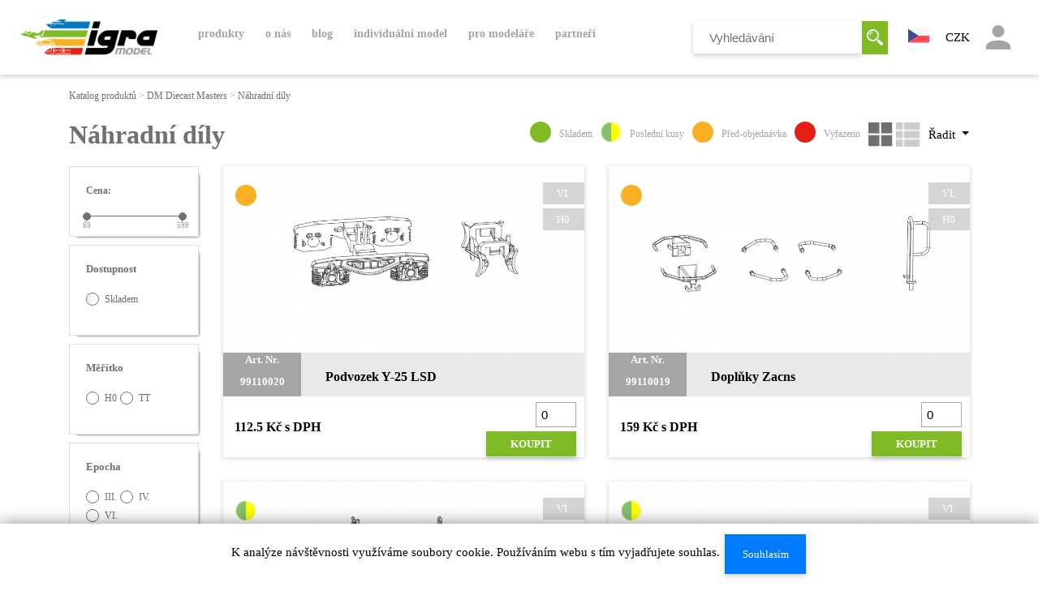

--- FILE ---
content_type: text/html; charset=utf-8
request_url: https://igramodel.cz/kategorie/nahradni-dily
body_size: 10902
content:
<!DOCTYPE HTML>
<html>
<head>
    <script>dataLayer = [];</script>
    <meta http-equiv="Content-Type" content="text/html; charset=UTF-8">
    <meta name="author" content="Igramodel.cz">
    <meta name="copyright" content="IgraModel.cz">
    <meta name="viewport" content="device-width, initial-scale=1.0, minimum-scale=0.7, target-densityDpi=device-dpi">
    <!--EDIT-->
<title>Náhradní díly | Igra Model s.r.o.</title>
<meta property="og:type" content="website">
<meta property="og:url" content="https://igramodel.cz/kategorie/nahradni-dily">
<meta property="og:title" content="Náhradní díly | Igra Model s.r.o.">
<meta property="og:description" content="Náhradní díly">
<meta name="description" content="Náhradní díly">

    <!-- favicon -->
    <link rel="apple-touch-icon" sizes="180x180" href="/front/assets/favicons/apple-touch-icon.png">
    <link rel="icon" type="image/png" sizes="32x32" href="/front/assets/favicons/favicon-32x32.png">
    <link rel="icon" type="image/png" sizes="16x16" href="/front/assets/favicons/favicon-16x16.png">
    <link rel="mask-icon" href="/front/assets/favicons/safari-pinned-tab.svg" color="#5bbad5">
    <meta name="msapplication-TileColor" content="#ffc40d">
    <meta name="theme-color" content="#ffffff">
    <link rel="icon" type="image/ico" href="/front/assets/favicons/favicon.ico">
    <link rel="shortcut icon" type="image/x-icon" href="/favicon.ico">
    <!-- /favicon -->
    <!--facebook opengraph-->
    <meta property="og:image:height" content="447">
    <meta property="og:image:width" content="854">
    <meta property="og:description" content="">
    <meta property="og:title" content="Igra Model s.r.o.">
    <meta property="og:image" content="">
    <meta property="og:url" content="">
    <!--/facebook opengraph-->
    <link rel="stylesheet" type="text/css" href="/front/dist/css/style.css?v=1.08" media="all">
</head>
<body class="home ">
<nav class="navbar navbar-light fixed-top navbar-expand-xl main-navbar">
    <div class="navbar-container container">
        <a class="navbar-brand" href="/">
            <img src="/front/assets/img/Igra_Model_Logo2x.png" alt="IgraModel"> <!-- igra_10_let_resize.png -->
        </a>
        <button class="navbar-toggler" type="button" data-toggle="collapse" data-target="#navbarSupportedContent"
                aria-controls="navbarSupportedContent" aria-expanded="false" aria-label="Toggle navigation">
            <span class="navbar-toggler-icon"></span>
        </button>
        <div class="collapse navbar-collapse" id="navbarSupportedContent">
            <div class="mainmenu">
                <div class="component component-menu">
            <ul class="menu menu-level-1">
            <li class="menu-item-katalog-produktu menu-item item-">
            <a
                    href="/eshop/katalog"
                    class="nav-link 
                    "
                " target="_self">produkty</a>
            <ul class="menu menu-level-2">

    <li class="menu-item-1P00000101 menu-item">
        <a href="/kategorie/stavby">Stavby</a>
        <ul class="menu-level-3">
                    <li class="menu-item">
                        <a href="/kategorie/stavby-drazni">
                            Drážní
                        </a>
                    </li>
                    <li class="menu-item">
                        <a href="/kategorie/stavby-civilni">
                            Civilní
                        </a>
                    </li>
                    <li class="menu-item">
                        <a href="/kategorie/stavby-prumyslove">
                            Průmyslové
                        </a>
                    </li>
                    <li class="menu-item">
                        <a href="/kategorie/stavby-mosty">
                            Mosty
                        </a>
                    </li>
                    <li class="menu-item">
                        <a href="/kategorie/stavby-doplnky">
                            Doplňky
                        </a>
                    </li>
        </ul>
    </li>
<a href="/eshop/katalog" class="btn all-products d-none d-lg-block">
    Všechny produkty
    </a>
    <li class="menu-item-2P00000101 menu-item">
        <a href="/kategorie/auta">Auta</a>
        <ul class="menu-level-3">
                    <li class="menu-item">
                        <a href="/kategorie/auta-nakladni">
                            Nákladní
                        </a>
                    </li>
                    <li class="menu-item">
                        <a href="/kategorie/auta-osobni">
                            Osobní
                        </a>
                    </li>
                    <li class="menu-item">
                        <a href="/kategorie/auta-igra-kit">
                            Igra Kit
                        </a>
                    </li>
        </ul>
    </li>
<a href="/eshop/katalog" class="btn all-products d-none d-lg-block">
    Všechny produkty
    </a>
    <li class="menu-item-3P00000101 menu-item">
        <a href="/kategorie/vagony">Vagóny</a>
        <ul class="menu-level-3">
                    <li class="menu-item">
                        <a href="/kategorie/vagony-osobni">
                            Osobní
                        </a>
                    </li>
                    <li class="menu-item">
                        <a href="/kategorie/vagony-nakladni">
                            Nákladní
                        </a>
                    </li>
        </ul>
    </li>
<a href="/eshop/katalog" class="btn all-products d-none d-lg-block">
    Všechny produkty
    </a>
    <li class="menu-item-4P00000101 menu-item">
        <a href="/kategorie/doplnky">Doplňky</a>
        <ul class="menu-level-3">
                    <li class="menu-item">
                        <a href="/kategorie/doplnky-kontejnery">
                            Kontejnery
                        </a>
                    </li>
        </ul>
    </li>
<a href="/eshop/katalog" class="btn all-products d-none d-lg-block">
    Všechny produkty
    </a>
    <li class="menu-item-1W60000101 menu-item">
        <a href="/kategorie/dm-diecast-masters">DM Diecast Masters</a>
        <ul class="menu-level-3">
                    <li class="menu-item">
                        <a href="/kategorie/dm-diecast-masters-h0-series-1-87">
                            H0 series (1:87)
                        </a>
                    </li>
                    <li class="menu-item">
                        <a href="/kategorie/dm-diecast-masters-elite-tt-1-125">
                            Elite "TT" (1:125)
                        </a>
                    </li>
                    <li class="menu-item">
                        <a href="/kategorie/dm-diecast-masters-collection-1-16">
                            Collection 1:16
                        </a>
                    </li>
                    <li class="menu-item">
                        <a href="/kategorie/dm-diecast-masters-collection-1-32">
                            Collection 1:32
                        </a>
                    </li>
                    <li class="menu-item">
                        <a href="/kategorie/dm-diecast-masters-g-1-25">
                            G (1:25)
                        </a>
                    </li>
                    <li class="menu-item">
                        <a href="/kategorie/dm-diecast-masters-collection-1-25">
                            Collection 1:25
                        </a>
                    </li>
                    <li class="menu-item">
                        <a href="/kategorie/dm-diecast-masters-rc-series">
                            RC series
                        </a>
                    </li>
                    <li class="menu-item">
                        <a href="/kategorie/dm-diecast-masters-collection-1-35">
                            Collection 1:35
                        </a>
                    </li>
                    <li class="menu-item">
                        <a href="/kategorie/dm-diecast-masters-collection-1-50">
                            Collection 1:50
                        </a>
                    </li>
        </ul>
    </li>
<a href="/eshop/katalog" class="btn all-products d-none d-lg-block">
    Všechny produkty
    </a>
    <li class="menu-item-1W50000101 menu-item">
        <a href="/kategorie/nahradni-dily">Náhradní díly</a>
        <ul class="menu-level-3">
        </ul>
    </li>
<a href="/eshop/katalog" class="btn all-products d-none d-lg-block">
    Všechny produkty
    </a>
                <!--button for catalog-->
                </li></ul>
            </li>
            <li class="menu-item-o-nas menu-item item-standard">
            <a
                    href="/obsah/o-nas"
                    class="nav-link "
                " target="_self">o nás</a>
            </li>
            <li class="menu-item-blog menu-item item-">
            <a
                    href="/clanky"
                    class="nav-link 
                    "
                " target="_self">Blog</a>
            <ul class="menu menu-level-2">
            <li class="menu-item-blog menu-item item-standard">
            <a
                    href="/clanky"
                    class="nav-link 
                    "
                " target="_self">blog</a>
            </li>
            <li class="menu-item-blog menu-item item-">
            <a
                    href="/clanky"
                    class="nav-link 
                    "
                " target="_self">Aktuality</a>
                </li></ul>
            </li>
            <li class="menu-item-individualni-model menu-item item-standard">
            <a
                    href="/obsah/individualni-model"
                    class="nav-link "
                " target="_self">Individuální model</a>
            </li>
            <li class="menu-item-pro-modelare menu-item item-">
            <a
                    href="/obsah/pro-modelare"
                    class="nav-link "
                " target="_self">Pro modeláře</a>
            <ul class="menu menu-level-2">
            <li class="menu-item-e-navody menu-item item-">
            <a
                    href="/obsah/e-navody"
                    class="nav-link "
                " target="_self">E-návody</a>
                </li></ul>
            </li>
            <li class="menu-item-partneri menu-item item-">
            <a
                    href="/obsah/partneri"
                    class="nav-link "
                " target="_self">Partneři</a>
            </li>
        </ul>
            </li>
        </ul>
            </li>
        </ul>
                    
                </div>
            </div>
            <ul class="navbar-nav ml-auto menu-controls ">
                <li class="nav-item mr-4 d-none d-lg-flex">
<form class="form-inline" action="/kategorie/nahradni-dily" method="post" id="frm-vyhledavani-searchForm">
    <input class="form-control search-input" type="search" placeholder="Vyhledávání" name="words" id="frm-vyhledavani-searchForm-words">
    <button type="submit" class="ico-search search-submit-input" value="Vyhledávání" name="search">
        <svg xmlns="http://www.w3.org/2000/svg" xmlns:xlink="http://www.w3.org/1999/xlink"
             viewBox="0 0 19.995 20">
            <defs>
                <style> .cls-1 {
                        fill: #a5a5a5;
                    }

                    .cls-2 {
                        clip-path: url(#clip-path);
                    } </style>
                <clipPath id="clip-path">
                    <rect id="Rectangle_2" data-name="Rectangle 2" class="cls-1" width="19.995"
                          height="20"></rect>
                </clipPath>
            </defs>
            <g id="search" transform="translate(-1135.005 -37)">
                <g id="Group_4" data-name="Group 4" transform="translate(1135.005 37)">
                    <g id="Group_3" data-name="Group 3" class="cls-2">
                        <path id="Path_35" data-name="Path 35" class="cls-1"
                              d="M257.334,254.685l-4.585-4.585a8.793,8.793,0,0,1-2.649,2.649l4.585,4.585a1.873,1.873,0,
                              0,0,2.649-2.649Zm0,0"
                              transform="translate(-237.9 -237.9)"></path>
                    </g>
                </g>
                <path id="Path_36" data-name="Path 36" class="cls-1"
                      d="M14.985,7.493a7.493,7.493,0,1,0-7.493,7.493,7.495,7.495,0,0,0,7.493-7.493Zm-7.493,5.62a5.62,
                      5.62,0,1,1,5.62-5.62,5.627,5.627,0,0,1-5.62,5.62Zm0,0"
                      transform="translate(1135.005 37)"></path>
                <path id="Path_37" data-name="Path 37" class="cls-1"
                      d="M64,68.371h1.249a3.125,3.125,0,0,1,3.122-3.122V64A4.376,4.376,0,0,0,64,68.371Zm0,0"
                      transform="translate(1074.127 -23.878)"></path>
            </g>
        </svg>
    </button>
<input type="hidden" name="_do" value="vyhledavani-searchForm-submit"><!--[if IE]><input type=IEbug disabled style="display:none"><![endif]-->
</form>
                </li>
                <li class="nav-item p-3">
                    <div class="dropdown">
                        <a role="button" id="langMenu" data-toggle="dropdown" href="/kategorie/nahradni-dily?lang=cs&amp;do=zmenaJazyka">
                            <img src="/front/assets/img/cs-flag.svg" class="lang-flag"
                                 alt="">
                        </a>
                        <div class="dropdown-menu lang-menu" aria-labelledby="langMenu">
                                <a class="dropdown-item" href="/kategorie/nahradni-dily?lang=en&amp;do=zmenaJazyka">
                                    <img src="/front/assets/img/en-flag.svg" class="lang-flag"
                                         alt="">
                                </a>
                                <a class="dropdown-item" href="/kategorie/nahradni-dily?lang=de&amp;do=zmenaJazyka">
                                    <img src="/front/assets/img/de-flag.svg" class="lang-flag"
                                         alt="">
                                </a>
                        </div>
                    </div>
                </li>
                    <li class="nav-item p-3">
                        <div class="currencies">
                            <div class="dropdown">
                                <a role="button" id="currencyMenu" data-toggle="dropdown" aria-haspopup="true" aria-expanded="false" href="/kategorie/nahradni-dily?currency=CZK&amp;do=zmenaMeny">
                                    CZK
                                </a>
                            <div class="dropdown-menu" aria-labelledby="currencyMenu">
                                <a class="dropdown-item" href="/kategorie/nahradni-dily?currency=EUR&amp;do=zmenaMeny">EUR</a>
                            </div>
                            </div>
                        </div>
                    </li>
                <li class="nav-item p-3">
                    <div class="userlogin">
                        <div class="dropdown">
                            <a id="profileMenu" data-toggle="dropdown" href="/ucet">
                                <span class="profile"></span>
                            </a>
                            <div class="dropdown-menu" aria-labelledby="profileMenu">
                                    <ul>
                                        <li class="dropdown-item">
                                            <a href="/ucet/registrace">
                                                <h6>
                                                    Registrace
                                                </h6>
                                            </a>
                                        </li>
                                        <li class="dropdown-item">
                                            <a  href="/ucet/prihlasit">
                                                <h6>
                                                    Přihlásit
                                                </h6>
                                            </a>
                                        </li>
                                    </ul>
                            </div>
                        </div>
                    </div>
                </li>
            </ul>
        </div>
    </div>
</nav>
<div class="mobile-searchbar d-lg-none">
<form class="form" action="/kategorie/nahradni-dily" method="post" id="frm-vyhledavaniMobile-searchForm">
    <input class="form-control search-input" type="search" placeholder="Vyhledávání" name="words" id="frm-vyhledavaniMobile-searchForm-words">
    <button type="submit" class="ico-search search-submit-input" value="Vyhledávání" name="search">
        <svg xmlns="http://www.w3.org/2000/svg" xmlns:xlink="http://www.w3.org/1999/xlink"
             viewBox="0 0 19.995 20">
            <defs>
                <style> .cls-1 {
                        fill: #a5a5a5;
                    }

                    .cls-2 {
                        clip-path: url(#clip-path);
                    } </style>
                <clipPath id="clip-path">
                    <rect id="Rectangle_2" data-name="Rectangle 2" class="cls-1" width="19.995"
                          height="20"></rect>
                </clipPath>
            </defs>
            <g id="search" transform="translate(-1135.005 -37)">
                <g id="Group_4" data-name="Group 4" transform="translate(1135.005 37)">
                    <g id="Group_3" data-name="Group 3" class="cls-2">
                        <path id="Path_35" data-name="Path 35" class="cls-1"
                              d="M257.334,254.685l-4.585-4.585a8.793,8.793,0,0,1-2.649,2.649l4.585,4.585a1.873,1.873,0,
                              0,0,2.649-2.649Zm0,0"
                              transform="translate(-237.9 -237.9)"></path>
                    </g>
                </g>
                <path id="Path_36" data-name="Path 36" class="cls-1"
                      d="M14.985,7.493a7.493,7.493,0,1,0-7.493,7.493,7.495,7.495,0,0,0,7.493-7.493Zm-7.493,5.62a5.62,
                      5.62,0,1,1,5.62-5.62,5.627,5.627,0,0,1-5.62,5.62Zm0,0"
                      transform="translate(1135.005 37)"></path>
                <path id="Path_37" data-name="Path 37" class="cls-1"
                      d="M64,68.371h1.249a3.125,3.125,0,0,1,3.122-3.122V64A4.376,4.376,0,0,0,64,68.371Zm0,0"
                      transform="translate(1074.127 -23.878)"></path>
            </g>
        </svg>
    </button>
<input type="hidden" name="_do" value="vyhledavaniMobile-searchForm-submit"><!--[if IE]><input type=IEbug disabled style="display:none"><![endif]-->
</form>
</div>
<div class="main-content">

<div class="eshop-katalog-section section first breadcrumbs container">

<a href="/eshop/katalog">Katalog produktů</a>

        > <a href="/kategorie/dm-diecast-masters">DM Diecast Masters</a>
        > <a href="/kategorie/nahradni-dily">Náhradní díly</a>
</div>
<div class="eshop-katalog section product_list container">
    <div class="row catalog-header">
        <div class="col-md-4">
            <h1 class="no-margin">
                    Náhradní díly
            </h1>
        </div>
        <div class="col-md-8">
<div class="product_filters">
    <div class="product_filters_left">
    </div>
    <div class="product_filters_right fr">
        <div class="states"><span class="state in-stock"></span> <span class="in-text">Skladem</span></div>
        <div class="states"><span class="state last-pieces"></span> <span class="in-text">Poslední kusy</span></div>
        <div class="states"><span class="state soldout"></span> <span class="in-text">Před-objednávka</span></div>
        <div class="states"><span class="state discarded"></span> <span class="in-text">Vyřazeno</span></div>
        <div class="view-switches">
            <a class="ajax" href="/kategorie/nahradni-dily?catalog-catalogFilter-typeView=tiles&amp;do=catalog-catalogFilter-changeProductsView">
                <img class="view-switch" src="/front/assets/img/product-view.png">
            </a>
            <a class="ajax" href="/kategorie/nahradni-dily?catalog-catalogFilter-typeView=rows&amp;do=catalog-catalogFilter-changeProductsView">
                <img class="view-switch" src="/front/assets/img/list-view.png">
            </a>
        </div>
        <div class="dropdown float-left">
           <span class="dropdown-toggle" id="dropdownSortButton" data-toggle="dropdown" aria-haspopup="true" aria-expanded="false">
            Řadit
            </span>
            <div class="dropdown-menu" aria-labelledby="dropdownSortButton">
                <div class="form-group">
                    <label for="69" title="Od nejlevnějších">
                        <input data-nwkit-filter="price" class="nwkit-filter" name="radit" type="radio" id="69" title="Od nejlevnějších" value="69">Od nejlevnějších
                    </label>
                </div>
                <div class="form-group">
                    <label for="599" title="Od nejdražších">
                        <input data-nwkit-filter="price" class="nwkit-filter" name="radit" type="radio" id="599" title="Od nejdražších" value="599">Od nejdražších
                    </label>
                </div>
                                <div class="form-group">
                    <label for="599" title="Od nejdražších">
                        <input data-nwkit-filter="price" class="nwkit-filter" name="radit" type="radio" id="599" title="Od nejdražších" value="599">Bez filtru
                    </label>
                </div>
            </div>
        </div>
        
    </div>
    <div class="clearfix"></div>
</div>
<script>
    var filters = [];
</script>        </div>
    </div>
    <div class="row">
        <div class="col-xl-2">
<div class="filters-sidebar">
    <div class="filter-box jrange-price">
        <p class="inline">Cena: </p>
        <input data-nwkit-filter="range" class="nwkit-filter range-slider" type="hidden">
    </div>
    <dl class="filter-box">
        <dt>
            <p class="inline">Dostupnost</p>
            <p class="multiSel"></p>
        </dt>
        <dd>
            <div class="multiSelect">
                <ul>
                    <li>
                        <label class="filter_all" for="storage" title="storage" >
                            <input data-nwkit-filter="storage" class="checkbox nwkit-filter" type="checkbox" id="storage" title="storage" value="stocked"> Skladem
                            <span class="checkmark"></span>
                        </label>
                    </li>
                </ul>
            </div>
        </dd>
    </dl>
    <dl class="filter-box">
        <dt>
            <p class="inline">Měřítko</p>
            <p class="multiSel"></p>
        </dt>
        <dd>
            <div class="multiSelect">
                <ul>
                        <li>
                            <label class="filter_all" for=H0 title=H0>
                                <input data-nwkit-filter='scales' class="checkbox nwkit-filter" type="checkbox" id="H0" title="H0" value=28> H0
                                <span class="checkmark"></span>
                            </label>
                        </li>
                        <li>
                            <label class="filter_all" for=TT title=TT>
                                <input data-nwkit-filter='scales' class="checkbox nwkit-filter" type="checkbox" id="TT" title="TT" value=29> TT
                                <span class="checkmark"></span>
                            </label>
                        </li>
                </ul>
            </div>
        </dd>
    </dl>
    <dl class="filter-box">
        <dt>
            <p class="inline">Epocha</p>
            <p class="multiSel"></p>
        </dt>
        <dd>
            <div class="multiSelect">
                <ul>
                        <li>
                            <label class="filter_all" for="III." title="III." >
                                <input data-nwkit-filter="epochs" class="checkbox nwkit-filter" type="checkbox" id="III." title="III." value=12> III.
                                <span class="checkmark"></span>
                            </label>
                        </li>
                        <li>
                            <label class="filter_all" for="IV." title="IV." >
                                <input data-nwkit-filter="epochs" class="checkbox nwkit-filter" type="checkbox" id="IV." title="IV." value=13> IV.
                                <span class="checkmark"></span>
                            </label>
                        </li>
                        <li>
                            <label class="filter_all" for="VI." title="VI." >
                                <input data-nwkit-filter="epochs" class="checkbox nwkit-filter" type="checkbox" id="VI." title="VI." value=15> VI.
                                <span class="checkmark"></span>
                            </label>
                        </li>
                </ul>
            </div>
        </dd>
    </dl>
    <dl class="filter-box">
        <dt>
            <p class="inline">Kategorie</p>
        </dt>
        <dd>
            <div class="multiSelect mt-1">
                    
                        <a class="darkgray" href="/kategorie/stavby">Stavby</a>
                    
                    <br>
                    <small>&nbsp;
                        <a class="darkgray" href="/kategorie/stavby-drazni">Drážní</a>
                    </small>
                    <br>
                    <small>&nbsp;
                        <a class="darkgray" href="/kategorie/stavby-civilni">Civilní</a>
                    </small>
                    <br>
                    <small>&nbsp;
                        <a class="darkgray" href="/kategorie/stavby-prumyslove">Průmyslové</a>
                    </small>
                    <br>
                    <small>&nbsp;
                        <a class="darkgray" href="/kategorie/stavby-mosty">Mosty</a>
                    </small>
                    <br>
                    <small>&nbsp;
                        <a class="darkgray" href="/kategorie/stavby-doplnky">Doplňky</a>
                    </small>
                    <br>
                    
                        <a class="darkgray" href="/kategorie/auta">Auta</a>
                    
                    <br>
                    <small>&nbsp;
                        <a class="darkgray" href="/kategorie/auta-nakladni">Nákladní</a>
                    </small>
                    <br>
                    <small>&nbsp;
                        <a class="darkgray" href="/kategorie/auta-osobni">Osobní</a>
                    </small>
                    <br>
                    <small>&nbsp;
                        <a class="darkgray" href="/kategorie/auta-igra-kit">Igra Kit</a>
                    </small>
                    <br>
                    
                        <a class="darkgray" href="/kategorie/vagony">Vagóny</a>
                    
                    <br>
                    <small>&nbsp;
                        <a class="darkgray" href="/kategorie/vagony-osobni">Osobní</a>
                    </small>
                    <br>
                    <small>&nbsp;
                        <a class="darkgray" href="/kategorie/vagony-nakladni">Nákladní</a>
                    </small>
                    <br>
                    
                        <a class="darkgray" href="/kategorie/doplnky">Doplňky</a>
                    
                    <br>
                    <small>&nbsp;
                        <a class="darkgray" href="/kategorie/doplnky-kontejnery">Kontejnery</a>
                    </small>
                    <br>
                    
                        <a class="darkgray" href="/kategorie/dm-diecast-masters">DM Diecast Masters</a>
                    
                    <br>
                    
                        <a class="darkgray" href="/kategorie/nahradni-dily">Náhradní díly</a>
                    
                    <br>
                    <small>&nbsp;
                        <a class="darkgray" href="/kategorie/dm-diecast-masters-h0-series-1-87">H0 series (1:87)</a>
                    </small>
                    <br>
                    <small>&nbsp;
                        <a class="darkgray" href="/kategorie/dm-diecast-masters-elite-tt-1-125">Elite "TT" (1:125)</a>
                    </small>
                    <br>
                    <small>&nbsp;
                        <a class="darkgray" href="/kategorie/dm-diecast-masters-collection-1-16">Collection 1:16</a>
                    </small>
                    <br>
                    <small>&nbsp;
                        <a class="darkgray" href="/kategorie/dm-diecast-masters-collection-1-32">Collection 1:32</a>
                    </small>
                    <br>
                    <small>&nbsp;
                        <a class="darkgray" href="/kategorie/dm-diecast-masters-g-1-25">G (1:25)</a>
                    </small>
                    <br>
                    <small>&nbsp;
                        <a class="darkgray" href="/kategorie/dm-diecast-masters-collection-1-25">Collection 1:25</a>
                    </small>
                    <br>
                    <small>&nbsp;
                        <a class="darkgray" href="/kategorie/dm-diecast-masters-rc-series">RC series</a>
                    </small>
                    <br>
                    <small>&nbsp;
                        <a class="darkgray" href="/kategorie/dm-diecast-masters-collection-1-35">Collection 1:35</a>
                    </small>
                    <br>
                    <small>&nbsp;
                        <a class="darkgray" href="/kategorie/dm-diecast-masters-collection-1-50">Collection 1:50</a>
                    </small>
                    <br>
            </div>
        </dd>
    </dl>
</div>        </div>
        <div class="col-xl-10">
            <div id='product__list' class="product__list listStyleTiles">
                <div class="section top_products">
<div id="snippet-catalog-filterArea">                        <div class="row" data-ajax-append="true" id="snippet-catalog-seznamProduktu">
                            
                                    <div class="col-md-6 mb-5">

<div class="product">
    <div class="product-img">
        <div class="product-states">
            <div class="text-states-box">
        </div>
            <div class="states ml-4">
                <span class="state soldout"></span>
            </div>
            <div class="product-labels">
                    <div class="product-epoch">
                        <p>VI.</p>
                    </div>
                    <div class="product-scale">
                        <p>H0</p>
                    </div>
            </div>
        </div>
        <a href="/eshop/detail-produktu/196945">
            <img src="/files/abra/BQT0000101/890/BQT0000101.jpg"
                 title="Podvozek Y-25 LSD" alt="Podvozek Y-25 LSD">
        </a>
    </div>
    <div class="product-info logged">
        <div class="product-number">
            <div>
                <p>Art. Nr.</p>
                <p>99110020</p>
            </div>
        </div>
        <div class="pricename-holder">
            <div class="product-name">
                <h4>Podvozek Y-25 LSD</h4>
            </div>
        </div>
    </div>
    <div class="logged-product-options">

<form class="ajax" action="/kategorie/nahradni-dily" method="get" id="frm-catalog-catalogItem-196945-addToBasket-addToBasketForm">
            <div class="opt-row not-logged">
            <span class="b2b-price">
                112.5 Kč s DPH
            </span>

            <div class="controls">
                <div class="quantity-picker">
                    <input type="number" name="count" max="0" min="0" id="frm-catalog-catalogItem-196945-addToBasket-addToBasketForm-count" required data-nette-rules='[{"op":":filled","msg":"This field is required."},{"op":":integer","msg":"Please enter a valid integer."},{"op":":integer","msg":"pravidlo_pocet_kusu"},{"op":":max","msg":"pravidlo_maximum_kusu","arg":0},{"op":":min","msg":"pravidlo_minimum_kusu","arg":0}]' value="0">
                </div>
                <button class="btn green" type="submit" name="_submit">
                    Koupit
                </button>
            </div>
        </div>
<input type="hidden" name="do" value="catalog-catalogItem-196945-addToBasket-addToBasketForm-submit"><!--[if IE]><input type=IEbug disabled style="display:none"><![endif]-->
</form>    </div>
</div>                                    </div>
                                    <div class="col-md-6 mb-5">

<div class="product">
    <div class="product-img">
        <div class="product-states">
            <div class="text-states-box">
        </div>
            <div class="states ml-4">
                <span class="state soldout"></span>
            </div>
            <div class="product-labels">
                    <div class="product-epoch">
                        <p>VI.</p>
                    </div>
                    <div class="product-scale">
                        <p>H0</p>
                    </div>
            </div>
        </div>
        <a href="/eshop/detail-produktu/196944">
            <img src="/files/abra/CQT0000101/890/CQT0000101.jpg"
                 title="Doplňky Zacns" alt="Doplňky Zacns">
        </a>
    </div>
    <div class="product-info logged">
        <div class="product-number">
            <div>
                <p>Art. Nr.</p>
                <p>99110019</p>
            </div>
        </div>
        <div class="pricename-holder">
            <div class="product-name">
                <h4>Doplňky Zacns</h4>
            </div>
        </div>
    </div>
    <div class="logged-product-options">

<form class="ajax" action="/kategorie/nahradni-dily" method="get" id="frm-catalog-catalogItem-196944-addToBasket-addToBasketForm">
            <div class="opt-row not-logged">
            <span class="b2b-price">
                159 Kč s DPH
            </span>

            <div class="controls">
                <div class="quantity-picker">
                    <input type="number" name="count" max="0" min="0" id="frm-catalog-catalogItem-196944-addToBasket-addToBasketForm-count" required data-nette-rules='[{"op":":filled","msg":"This field is required."},{"op":":integer","msg":"Please enter a valid integer."},{"op":":integer","msg":"pravidlo_pocet_kusu"},{"op":":max","msg":"pravidlo_maximum_kusu","arg":0},{"op":":min","msg":"pravidlo_minimum_kusu","arg":0}]' value="0">
                </div>
                <button class="btn green" type="submit" name="_submit">
                    Koupit
                </button>
            </div>
        </div>
<input type="hidden" name="do" value="catalog-catalogItem-196944-addToBasket-addToBasketForm-submit"><!--[if IE]><input type=IEbug disabled style="display:none"><![endif]-->
</form>    </div>
</div>                                    </div>
                                    <div class="col-md-6 mb-5">

<div class="product">
    <div class="product-img">
        <div class="product-states">
            <div class="text-states-box">
        </div>
            <div class="states ml-4">
                <span class="state last-pieces"></span>
            </div>
            <div class="product-labels">
                    <div class="product-epoch">
                        <p>VI.</p>
                    </div>
                    <div class="product-scale">
                        <p>H0</p>
                    </div>
            </div>
        </div>
        <a href="/eshop/detail-produktu/196943">
            <img src="/files/abra/DQT0000101/890/DQT0000101.jpg"
                 title="Ochoz pro Zacns" alt="Ochoz pro Zacns">
        </a>
    </div>
    <div class="product-info logged">
        <div class="product-number">
            <div>
                <p>Art. Nr.</p>
                <p>99110018</p>
            </div>
        </div>
        <div class="pricename-holder">
            <div class="product-name">
                <h4>Ochoz pro Zacns</h4>
            </div>
        </div>
    </div>
    <div class="logged-product-options">

<form class="ajax" action="/kategorie/nahradni-dily" method="get" id="frm-catalog-catalogItem-196943-addToBasket-addToBasketForm">
            <div class="opt-row not-logged">
            <span class="b2b-price">
                139 Kč s DPH
            </span>

            <div class="controls">
                <div class="quantity-picker">
                    <input type="number" name="count" max="12" min="1" id="frm-catalog-catalogItem-196943-addToBasket-addToBasketForm-count" required data-nette-rules='[{"op":":filled","msg":"This field is required."},{"op":":integer","msg":"Please enter a valid integer."},{"op":":integer","msg":"pravidlo_pocet_kusu"},{"op":":max","msg":"pravidlo_maximum_kusu","arg":12},{"op":":min","msg":"pravidlo_minimum_kusu","arg":1}]' value="1">
                </div>
                <button class="btn green" type="submit" name="_submit">
                    Koupit
                </button>
            </div>
        </div>
<input type="hidden" name="do" value="catalog-catalogItem-196943-addToBasket-addToBasketForm-submit"><!--[if IE]><input type=IEbug disabled style="display:none"><![endif]-->
</form>    </div>
</div>                                    </div>
                                    <div class="col-md-6 mb-5">

<div class="product">
    <div class="product-img">
        <div class="product-states">
            <div class="text-states-box">
        </div>
            <div class="states ml-4">
                <span class="state last-pieces"></span>
            </div>
            <div class="product-labels">
                    <div class="product-epoch">
                        <p>VI.</p>
                    </div>
                    <div class="product-scale">
                        <p>H0</p>
                    </div>
            </div>
        </div>
        <a href="/eshop/detail-produktu/196942">
            <img src="/files/abra/EQT0000101/890/EQT0000101.jpg"
                 title="Kinematika Zacns (2 ks)" alt="Kinematika Zacns (2 ks)">
        </a>
    </div>
    <div class="product-info logged">
        <div class="product-number">
            <div>
                <p>Art. Nr.</p>
                <p>99110017</p>
            </div>
        </div>
        <div class="pricename-holder">
            <div class="product-name">
                <h4>Kinematika Zacns (2 ks)</h4>
            </div>
        </div>
    </div>
    <div class="logged-product-options">

<form class="ajax" action="/kategorie/nahradni-dily" method="get" id="frm-catalog-catalogItem-196942-addToBasket-addToBasketForm">
            <div class="opt-row not-logged">
            <span class="b2b-price">
                175 Kč s DPH
            </span>

            <div class="controls">
                <div class="quantity-picker">
                    <input type="number" name="count" max="26" min="1" id="frm-catalog-catalogItem-196942-addToBasket-addToBasketForm-count" required data-nette-rules='[{"op":":filled","msg":"This field is required."},{"op":":integer","msg":"Please enter a valid integer."},{"op":":integer","msg":"pravidlo_pocet_kusu"},{"op":":max","msg":"pravidlo_maximum_kusu","arg":26},{"op":":min","msg":"pravidlo_minimum_kusu","arg":1}]' value="1">
                </div>
                <button class="btn green" type="submit" name="_submit">
                    Koupit
                </button>
            </div>
        </div>
<input type="hidden" name="do" value="catalog-catalogItem-196942-addToBasket-addToBasketForm-submit"><!--[if IE]><input type=IEbug disabled style="display:none"><![endif]-->
</form>    </div>
</div>                                    </div>
                                    <div class="col-md-6 mb-5">

<div class="product">
    <div class="product-img">
        <div class="product-states">
            <div class="text-states-box">
        </div>
            <div class="states ml-4">
                <span class="state last-pieces"></span>
            </div>
            <div class="product-labels">
                    <div class="product-epoch">
                        <p>VI.</p>
                    </div>
                    <div class="product-scale">
                        <p>H0</p>
                    </div>
            </div>
        </div>
        <a href="/eshop/detail-produktu/196941">
            <img src="/files/abra/AQT0000101/890/AQT0000101.jpg"
                 title="Nárazníky Zacns (4 ks)" alt="Nárazníky Zacns (4 ks)">
        </a>
    </div>
    <div class="product-info logged">
        <div class="product-number">
            <div>
                <p>Art. Nr.</p>
                <p>99110016</p>
            </div>
        </div>
        <div class="pricename-holder">
            <div class="product-name">
                <h4>Nárazníky Zacns (4 ks)</h4>
            </div>
        </div>
    </div>
    <div class="logged-product-options">

<form class="ajax" action="/kategorie/nahradni-dily" method="get" id="frm-catalog-catalogItem-196941-addToBasket-addToBasketForm">
            <div class="opt-row not-logged">
            <span class="b2b-price">
                69 Kč s DPH
            </span>

            <div class="controls">
                <div class="quantity-picker">
                    <input type="number" name="count" max="2" min="1" id="frm-catalog-catalogItem-196941-addToBasket-addToBasketForm-count" required data-nette-rules='[{"op":":filled","msg":"This field is required."},{"op":":integer","msg":"Please enter a valid integer."},{"op":":integer","msg":"pravidlo_pocet_kusu"},{"op":":max","msg":"pravidlo_maximum_kusu","arg":2},{"op":":min","msg":"pravidlo_minimum_kusu","arg":1}]' value="1">
                </div>
                <button class="btn green" type="submit" name="_submit">
                    Koupit
                </button>
            </div>
        </div>
<input type="hidden" name="do" value="catalog-catalogItem-196941-addToBasket-addToBasketForm-submit"><!--[if IE]><input type=IEbug disabled style="display:none"><![endif]-->
</form>    </div>
</div>                                    </div>
                                    <div class="col-md-6 mb-5">

<div class="product">
    <div class="product-img">
        <div class="product-states">
            <div class="text-states-box">
        </div>
            <div class="states ml-4">
                <span class="state soldout"></span>
            </div>
            <div class="product-labels">
                    <div class="product-epoch">
                        <p>VI.</p>
                    </div>
                    <div class="product-scale">
                        <p>H0</p>
                    </div>
            </div>
        </div>
        <a href="/eshop/detail-produktu/196940">
            <img src="/files/abra/9QT0000101/890/9QT0000101.jpg"
                 title="Podvozek Y-25" alt="Podvozek Y-25">
        </a>
    </div>
    <div class="product-info logged">
        <div class="product-number">
            <div>
                <p>Art. Nr.</p>
                <p>99110014</p>
            </div>
        </div>
        <div class="pricename-holder">
            <div class="product-name">
                <h4>Podvozek Y-25</h4>
            </div>
        </div>
    </div>
    <div class="logged-product-options">

<form class="ajax" action="/kategorie/nahradni-dily" method="get" id="frm-catalog-catalogItem-196940-addToBasket-addToBasketForm">
            <div class="opt-row not-logged">
            <span class="b2b-price">
                112.5 Kč s DPH
            </span>

            <div class="controls">
                <div class="quantity-picker">
                    <input type="number" name="count" max="0" min="0" id="frm-catalog-catalogItem-196940-addToBasket-addToBasketForm-count" required data-nette-rules='[{"op":":filled","msg":"This field is required."},{"op":":integer","msg":"Please enter a valid integer."},{"op":":integer","msg":"pravidlo_pocet_kusu"},{"op":":max","msg":"pravidlo_maximum_kusu","arg":0},{"op":":min","msg":"pravidlo_minimum_kusu","arg":0}]' value="0">
                </div>
                <button class="btn green" type="submit" name="_submit">
                    Koupit
                </button>
            </div>
        </div>
<input type="hidden" name="do" value="catalog-catalogItem-196940-addToBasket-addToBasketForm-submit"><!--[if IE]><input type=IEbug disabled style="display:none"><![endif]-->
</form>    </div>
</div>                                    </div>
                                    <div class="col-md-6 mb-5">

<div class="product">
    <div class="product-img">
        <div class="product-states">
            <div class="text-states-box">
        </div>
            <div class="states ml-4">
                <span class="state soldout"></span>
            </div>
            <div class="product-labels">
                    <div class="product-epoch">
                        <p>VI.</p>
                    </div>
                    <div class="product-scale">
                        <p>H0</p>
                    </div>
            </div>
        </div>
        <a href="/eshop/detail-produktu/196939">
            <img src="/files/abra/8QT0000101/890/8QT0000101.jpg"
                 title="Kinematika s pružinkou Sggnss (2 sady)" alt="Kinematika s pružinkou Sggnss (2 sady)">
        </a>
    </div>
    <div class="product-info logged">
        <div class="product-number">
            <div>
                <p>Art. Nr.</p>
                <p>99110013</p>
            </div>
        </div>
        <div class="pricename-holder">
            <div class="product-name">
                <h4>Kinematika s pružinkou Sggnss (2 sady)</h4>
            </div>
        </div>
    </div>
    <div class="logged-product-options">

<form class="ajax" action="/kategorie/nahradni-dily" method="get" id="frm-catalog-catalogItem-196939-addToBasket-addToBasketForm">
            <div class="opt-row not-logged">
            <span class="b2b-price">
                175 Kč s DPH
            </span>

            <div class="controls">
                <div class="quantity-picker">
                    <input type="number" name="count" max="0" min="0" id="frm-catalog-catalogItem-196939-addToBasket-addToBasketForm-count" required data-nette-rules='[{"op":":filled","msg":"This field is required."},{"op":":integer","msg":"Please enter a valid integer."},{"op":":integer","msg":"pravidlo_pocet_kusu"},{"op":":max","msg":"pravidlo_maximum_kusu","arg":0},{"op":":min","msg":"pravidlo_minimum_kusu","arg":0}]' value="0">
                </div>
                <button class="btn green" type="submit" name="_submit">
                    Koupit
                </button>
            </div>
        </div>
<input type="hidden" name="do" value="catalog-catalogItem-196939-addToBasket-addToBasketForm-submit"><!--[if IE]><input type=IEbug disabled style="display:none"><![endif]-->
</form>    </div>
</div>                                    </div>
                                    <div class="col-md-6 mb-5">

<div class="product">
    <div class="product-img">
        <div class="product-states">
            <div class="text-states-box">
        </div>
            <div class="states ml-4">
                <span class="state last-pieces"></span>
            </div>
            <div class="product-labels">
                    <div class="product-epoch">
                        <p>VI.</p>
                    </div>
                    <div class="product-scale">
                        <p>H0</p>
                    </div>
            </div>
        </div>
        <a href="/eshop/detail-produktu/196938">
            <img src="/files/abra/2RT0000101/890/2RT0000101.jpg"
                 title="Doplňky Sggnss" alt="Doplňky Sggnss">
        </a>
    </div>
    <div class="product-info logged">
        <div class="product-number">
            <div>
                <p>Art. Nr.</p>
                <p>99110012</p>
            </div>
        </div>
        <div class="pricename-holder">
            <div class="product-name">
                <h4>Doplňky Sggnss</h4>
            </div>
        </div>
    </div>
    <div class="logged-product-options">

<form class="ajax" action="/kategorie/nahradni-dily" method="get" id="frm-catalog-catalogItem-196938-addToBasket-addToBasketForm">
            <div class="opt-row not-logged">
            <span class="b2b-price">
                139 Kč s DPH
            </span>

            <div class="controls">
                <div class="quantity-picker">
                    <input type="number" name="count" max="2" min="1" id="frm-catalog-catalogItem-196938-addToBasket-addToBasketForm-count" required data-nette-rules='[{"op":":filled","msg":"This field is required."},{"op":":integer","msg":"Please enter a valid integer."},{"op":":integer","msg":"pravidlo_pocet_kusu"},{"op":":max","msg":"pravidlo_maximum_kusu","arg":2},{"op":":min","msg":"pravidlo_minimum_kusu","arg":1}]' value="1">
                </div>
                <button class="btn green" type="submit" name="_submit">
                    Koupit
                </button>
            </div>
        </div>
<input type="hidden" name="do" value="catalog-catalogItem-196938-addToBasket-addToBasketForm-submit"><!--[if IE]><input type=IEbug disabled style="display:none"><![endif]-->
</form>    </div>
</div>                                    </div>
                                    <div class="col-md-6 mb-5">

<div class="product">
    <div class="product-img">
        <div class="product-states">
            <div class="text-states-box">
        </div>
            <div class="states ml-4">
                <span class="state soldout"></span>
            </div>
            <div class="product-labels">
                    <div class="product-epoch">
                        <p>VI.</p>
                    </div>
                    <div class="product-scale">
                        <p>H0</p>
                    </div>
            </div>
        </div>
        <a href="/eshop/detail-produktu/196937">
            <img src="/files/abra/7QT0000101/890/7QT0000101.jpg"
                 title="Nárazníky Sggnss (4 ks)" alt="Nárazníky Sggnss (4 ks)">
        </a>
    </div>
    <div class="product-info logged">
        <div class="product-number">
            <div>
                <p>Art. Nr.</p>
                <p>99110011</p>
            </div>
        </div>
        <div class="pricename-holder">
            <div class="product-name">
                <h4>Nárazníky Sggnss (4 ks)</h4>
            </div>
        </div>
    </div>
    <div class="logged-product-options">

<form class="ajax" action="/kategorie/nahradni-dily" method="get" id="frm-catalog-catalogItem-196937-addToBasket-addToBasketForm">
            <div class="opt-row not-logged">
            <span class="b2b-price">
                69 Kč s DPH
            </span>

            <div class="controls">
                <div class="quantity-picker">
                    <input type="number" name="count" max="0" min="0" id="frm-catalog-catalogItem-196937-addToBasket-addToBasketForm-count" required data-nette-rules='[{"op":":filled","msg":"This field is required."},{"op":":integer","msg":"Please enter a valid integer."},{"op":":integer","msg":"pravidlo_pocet_kusu"},{"op":":max","msg":"pravidlo_maximum_kusu","arg":0},{"op":":min","msg":"pravidlo_minimum_kusu","arg":0}]' value="0">
                </div>
                <button class="btn green" type="submit" name="_submit">
                    Koupit
                </button>
            </div>
        </div>
<input type="hidden" name="do" value="catalog-catalogItem-196937-addToBasket-addToBasketForm-submit"><!--[if IE]><input type=IEbug disabled style="display:none"><![endif]-->
</form>    </div>
</div>                                    </div>
                                    <div class="col-md-6 mb-5">

<div class="product">
    <div class="product-img">
        <div class="product-states">
            <div class="text-states-box">
        </div>
            <div class="states ml-4">
                <span class="state soldout"></span>
            </div>
            <div class="product-labels">
                    <div class="product-scale">
                        <p>TT</p>
                    </div>
            </div>
        </div>
        <a href="/eshop/detail-produktu/196936">
            <img src="/files/abra/1QT0000101/890/1QT0000101.jpg"
                 title="TT - vodivé plíšky rámu (4 ks)" alt="TT - vodivé plíšky rámu (4 ks)">
        </a>
    </div>
    <div class="product-info logged">
        <div class="product-number">
            <div>
                <p>Art. Nr.</p>
                <p>99110010</p>
            </div>
        </div>
        <div class="pricename-holder">
            <div class="product-name">
                <h4>TT - vodivé plíšky rámu (4 ks)</h4>
            </div>
        </div>
    </div>
    <div class="logged-product-options">

<form class="ajax" action="/kategorie/nahradni-dily" method="get" id="frm-catalog-catalogItem-196936-addToBasket-addToBasketForm">
            <div class="opt-row not-logged">
            <span class="b2b-price">
                119 Kč s DPH
            </span>

            <div class="controls">
                <div class="quantity-picker">
                    <input type="number" name="count" max="0" min="0" id="frm-catalog-catalogItem-196936-addToBasket-addToBasketForm-count" required data-nette-rules='[{"op":":filled","msg":"This field is required."},{"op":":integer","msg":"Please enter a valid integer."},{"op":":integer","msg":"pravidlo_pocet_kusu"},{"op":":max","msg":"pravidlo_maximum_kusu","arg":0},{"op":":min","msg":"pravidlo_minimum_kusu","arg":0}]' value="0">
                </div>
                <button class="btn green" type="submit" name="_submit">
                    Koupit
                </button>
            </div>
        </div>
<input type="hidden" name="do" value="catalog-catalogItem-196936-addToBasket-addToBasketForm-submit"><!--[if IE]><input type=IEbug disabled style="display:none"><![endif]-->
</form>    </div>
</div>                                    </div>
                                    <div class="col-md-6 mb-5">

<div class="product">
    <div class="product-img">
        <div class="product-states">
            <div class="text-states-box">
        </div>
            <div class="states ml-4">
                <span class="state soldout"></span>
            </div>
            <div class="product-labels">
                    <div class="product-epoch">
                        <p>III.</p>
                    </div>
                    <div class="product-scale">
                        <p>TT</p>
                    </div>
            </div>
        </div>
        <a href="/eshop/detail-produktu/196935">
            <img src="/files/abra/2QT0000101/890/2QT0000101.jpg"
                 title="TT - vodivé plíšky podvozku (4 ks)" alt="TT - vodivé plíšky podvozku (4 ks)">
        </a>
    </div>
    <div class="product-info logged">
        <div class="product-number">
            <div>
                <p>Art. Nr.</p>
                <p>99110009</p>
            </div>
        </div>
        <div class="pricename-holder">
            <div class="product-name">
                <h4>TT - vodivé plíšky podvozku (4 ks)</h4>
            </div>
        </div>
    </div>
    <div class="logged-product-options">

<form class="ajax" action="/kategorie/nahradni-dily" method="get" id="frm-catalog-catalogItem-196935-addToBasket-addToBasketForm">
            <div class="opt-row not-logged">
            <span class="b2b-price">
                119 Kč s DPH
            </span>

            <div class="controls">
                <div class="quantity-picker">
                    <input type="number" name="count" max="0" min="0" id="frm-catalog-catalogItem-196935-addToBasket-addToBasketForm-count" required data-nette-rules='[{"op":":filled","msg":"This field is required."},{"op":":integer","msg":"Please enter a valid integer."},{"op":":integer","msg":"pravidlo_pocet_kusu"},{"op":":max","msg":"pravidlo_maximum_kusu","arg":0},{"op":":min","msg":"pravidlo_minimum_kusu","arg":0}]' value="0">
                </div>
                <button class="btn green" type="submit" name="_submit">
                    Koupit
                </button>
            </div>
        </div>
<input type="hidden" name="do" value="catalog-catalogItem-196935-addToBasket-addToBasketForm-submit"><!--[if IE]><input type=IEbug disabled style="display:none"><![endif]-->
</form>    </div>
</div>                                    </div>
                                    <div class="col-md-6 mb-5">

<div class="product">
    <div class="product-img">
        <div class="product-states">
            <div class="text-states-box">
        </div>
            <div class="states ml-4">
                <span class="state soldout"></span>
            </div>
            <div class="product-labels">
                    <div class="product-epoch">
                        <p>III.</p>
                    </div>
                    <div class="product-scale">
                        <p>TT</p>
                    </div>
            </div>
        </div>
        <a href="/eshop/detail-produktu/196934">
            <img src="/files/abra/3QT0000101/890/3QT0000101.jpg"
                 title="TT - Pensylvánský podvozek s dynamem" alt="TT - Pensylvánský podvozek s dynamem">
        </a>
    </div>
    <div class="product-info logged">
        <div class="product-number">
            <div>
                <p>Art. Nr.</p>
                <p>99110008</p>
            </div>
        </div>
        <div class="pricename-holder">
            <div class="product-name">
                <h4>TT - Pensylvánský podvozek s dynamem</h4>
            </div>
        </div>
    </div>
    <div class="logged-product-options">

<form class="ajax" action="/kategorie/nahradni-dily" method="get" id="frm-catalog-catalogItem-196934-addToBasket-addToBasketForm">
            <div class="opt-row not-logged">
            <span class="b2b-price">
                139 Kč s DPH
            </span>

            <div class="controls">
                <div class="quantity-picker">
                    <input type="number" name="count" max="0" min="0" id="frm-catalog-catalogItem-196934-addToBasket-addToBasketForm-count" required data-nette-rules='[{"op":":filled","msg":"This field is required."},{"op":":integer","msg":"Please enter a valid integer."},{"op":":integer","msg":"pravidlo_pocet_kusu"},{"op":":max","msg":"pravidlo_maximum_kusu","arg":0},{"op":":min","msg":"pravidlo_minimum_kusu","arg":0}]' value="0">
                </div>
                <button class="btn green" type="submit" name="_submit">
                    Koupit
                </button>
            </div>
        </div>
<input type="hidden" name="do" value="catalog-catalogItem-196934-addToBasket-addToBasketForm-submit"><!--[if IE]><input type=IEbug disabled style="display:none"><![endif]-->
</form>    </div>
</div>                                    </div>
                                    <div class="col-md-6 mb-5">

<div class="product">
    <div class="product-img">
        <div class="product-states">
            <div class="text-states-box">
        </div>
            <div class="states ml-4">
                <span class="state in-stock"></span>
            </div>
            <div class="product-labels">
                    <div class="product-epoch">
                        <p>III.</p>
                    </div>
                    <div class="product-scale">
                        <p>TT</p>
                    </div>
            </div>
        </div>
        <a href="/eshop/detail-produktu/196933">
            <img src="/files/abra/4QT0000101/890/4QT0000101.jpg"
                 title="Ba TT - nárazníky a doplňky" alt="Ba TT - nárazníky a doplňky">
        </a>
    </div>
    <div class="product-info logged">
        <div class="product-number">
            <div>
                <p>Art. Nr.</p>
                <p>99110007</p>
            </div>
        </div>
        <div class="pricename-holder">
            <div class="product-name">
                <h4>Ba TT - nárazníky a doplňky</h4>
            </div>
        </div>
    </div>
    <div class="logged-product-options">

<form class="ajax" action="/kategorie/nahradni-dily" method="get" id="frm-catalog-catalogItem-196933-addToBasket-addToBasketForm">
            <div class="opt-row not-logged">
            <span class="b2b-price">
                150 Kč s DPH
            </span>

            <div class="controls">
                <div class="quantity-picker">
                    <input type="number" name="count" max="284" min="1" id="frm-catalog-catalogItem-196933-addToBasket-addToBasketForm-count" required data-nette-rules='[{"op":":filled","msg":"This field is required."},{"op":":integer","msg":"Please enter a valid integer."},{"op":":integer","msg":"pravidlo_pocet_kusu"},{"op":":max","msg":"pravidlo_maximum_kusu","arg":284},{"op":":min","msg":"pravidlo_minimum_kusu","arg":1}]' value="1">
                </div>
                <button class="btn green" type="submit" name="_submit">
                    Koupit
                </button>
            </div>
        </div>
<input type="hidden" name="do" value="catalog-catalogItem-196933-addToBasket-addToBasketForm-submit"><!--[if IE]><input type=IEbug disabled style="display:none"><![endif]-->
</form>    </div>
</div>                                    </div>
                                    <div class="col-md-6 mb-5">

<div class="product">
    <div class="product-img">
        <div class="product-states">
            <div class="text-states-box">
        </div>
            <div class="states ml-4">
                <span class="state last-pieces"></span>
            </div>
            <div class="product-labels">
                    <div class="product-epoch">
                        <p>III.</p>
                    </div>
                    <div class="product-scale">
                        <p>TT</p>
                    </div>
            </div>
        </div>
        <a href="/eshop/detail-produktu/196932">
            <img src="/files/abra/5QT0000101/890/5QT0000101.jpg"
                 title="Ba TT - kinematika s pružinkami 2 ks" alt="Ba TT - kinematika s pružinkami 2 ks">
        </a>
    </div>
    <div class="product-info logged">
        <div class="product-number">
            <div>
                <p>Art. Nr.</p>
                <p>99110006</p>
            </div>
        </div>
        <div class="pricename-holder">
            <div class="product-name">
                <h4>Ba TT - kinematika s pružinkami 2 ks</h4>
            </div>
        </div>
    </div>
    <div class="logged-product-options">

<form class="ajax" action="/kategorie/nahradni-dily" method="get" id="frm-catalog-catalogItem-196932-addToBasket-addToBasketForm">
            <div class="opt-row not-logged">
            <span class="b2b-price">
                175 Kč s DPH
            </span>

            <div class="controls">
                <div class="quantity-picker">
                    <input type="number" name="count" max="27" min="1" id="frm-catalog-catalogItem-196932-addToBasket-addToBasketForm-count" required data-nette-rules='[{"op":":filled","msg":"This field is required."},{"op":":integer","msg":"Please enter a valid integer."},{"op":":integer","msg":"pravidlo_pocet_kusu"},{"op":":max","msg":"pravidlo_maximum_kusu","arg":27},{"op":":min","msg":"pravidlo_minimum_kusu","arg":1}]' value="1">
                </div>
                <button class="btn green" type="submit" name="_submit">
                    Koupit
                </button>
            </div>
        </div>
<input type="hidden" name="do" value="catalog-catalogItem-196932-addToBasket-addToBasketForm-submit"><!--[if IE]><input type=IEbug disabled style="display:none"><![endif]-->
</form>    </div>
</div>                                    </div>
                                    <div class="col-md-6 mb-5">

<div class="product">
    <div class="product-img">
        <div class="product-states">
            <div class="text-states-box">
        </div>
            <div class="states ml-4">
                <span class="state last-pieces"></span>
            </div>
            <div class="product-labels">
                    <div class="product-epoch">
                        <p>III.</p>
                    </div>
                    <div class="product-scale">
                        <p>TT</p>
                    </div>
            </div>
        </div>
        <a href="/eshop/detail-produktu/196931">
            <img src="/files/abra/6QT0000101/890/6QT0000101.jpg"
                 title="Ba TT - madla 2 sady (stříbrná)" alt="Ba TT - madla 2 sady (stříbrná)">
        </a>
    </div>
    <div class="product-info logged">
        <div class="product-number">
            <div>
                <p>Art. Nr.</p>
                <p>99110005</p>
            </div>
        </div>
        <div class="pricename-holder">
            <div class="product-name">
                <h4>Ba TT - madla 2 sady (stříbrná)</h4>
            </div>
        </div>
    </div>
    <div class="logged-product-options">

<form class="ajax" action="/kategorie/nahradni-dily" method="get" id="frm-catalog-catalogItem-196931-addToBasket-addToBasketForm">
            <div class="opt-row not-logged">
            <span class="b2b-price">
                125 Kč s DPH
            </span>

            <div class="controls">
                <div class="quantity-picker">
                    <input type="number" name="count" max="12" min="1" id="frm-catalog-catalogItem-196931-addToBasket-addToBasketForm-count" required data-nette-rules='[{"op":":filled","msg":"This field is required."},{"op":":integer","msg":"Please enter a valid integer."},{"op":":integer","msg":"pravidlo_pocet_kusu"},{"op":":max","msg":"pravidlo_maximum_kusu","arg":12},{"op":":min","msg":"pravidlo_minimum_kusu","arg":1}]' value="1">
                </div>
                <button class="btn green" type="submit" name="_submit">
                    Koupit
                </button>
            </div>
        </div>
<input type="hidden" name="do" value="catalog-catalogItem-196931-addToBasket-addToBasketForm-submit"><!--[if IE]><input type=IEbug disabled style="display:none"><![endif]-->
</form>    </div>
</div>                                    </div>
                                    <div class="col-md-6 mb-5">

<div class="product">
    <div class="product-img">
        <div class="product-states">
            <div class="text-states-box">
        </div>
            <div class="states ml-4">
                <span class="state last-pieces"></span>
            </div>
            <div class="product-labels">
                    <div class="product-epoch">
                        <p>IV.</p>
                    </div>
                    <div class="product-scale">
                        <p>TT</p>
                    </div>
            </div>
        </div>
        <a href="/eshop/detail-produktu/42490">
            <img src="/files/abra/R7O0000101/890/R7O0000101.jpg"
                 title="brzdařské budky Zaes TT (2 ks)" alt="brzdařské budky Zaes TT (2 ks)">
        </a>
    </div>
    <div class="product-info logged">
        <div class="product-number">
            <div>
                <p>Art. Nr.</p>
                <p>99110004</p>
            </div>
        </div>
        <div class="pricename-holder">
            <div class="product-name">
                <h4>brzdařské budky Zaes TT (2 ks)</h4>
            </div>
        </div>
    </div>
    <div class="logged-product-options">

<form class="ajax" action="/kategorie/nahradni-dily" method="get" id="frm-catalog-catalogItem-42490-addToBasket-addToBasketForm">
            <div class="opt-row not-logged">
            <span class="b2b-price">
                149 Kč s DPH
            </span>

            <div class="controls">
                <div class="quantity-picker">
                    <input type="number" name="count" max="10" min="1" id="frm-catalog-catalogItem-42490-addToBasket-addToBasketForm-count" required data-nette-rules='[{"op":":filled","msg":"This field is required."},{"op":":integer","msg":"Please enter a valid integer."},{"op":":integer","msg":"pravidlo_pocet_kusu"},{"op":":max","msg":"pravidlo_maximum_kusu","arg":10},{"op":":min","msg":"pravidlo_minimum_kusu","arg":1}]' value="1">
                </div>
                <button class="btn green" type="submit" name="_submit">
                    Koupit
                </button>
            </div>
        </div>
<input type="hidden" name="do" value="catalog-catalogItem-42490-addToBasket-addToBasketForm-submit"><!--[if IE]><input type=IEbug disabled style="display:none"><![endif]-->
</form>    </div>
</div>                                    </div>
                                    <div class="col-md-6 mb-5">

<div class="product">
    <div class="product-img">
        <div class="product-states">
            <div class="text-states-box">
        </div>
            <div class="states ml-4">
                <span class="state last-pieces"></span>
            </div>
            <div class="product-labels">
            </div>
        </div>
        <a href="/eshop/detail-produktu/320271">
            <img src="/files/abra/F7O0000101/890/F7O0000101.jpg"
                 title="Přechodové měchy Bai TT (2 ks)" alt="Přechodové měchy Bai TT (2 ks)">
        </a>
    </div>
    <div class="product-info logged">
        <div class="product-number">
            <div>
                <p>Art. Nr.</p>
                <p>99110002</p>
            </div>
        </div>
        <div class="pricename-holder">
            <div class="product-name">
                <h4>Přechodové měchy Bai TT (2 ks)</h4>
            </div>
        </div>
    </div>
    <div class="logged-product-options">

<form class="ajax" action="/kategorie/nahradni-dily" method="get" id="frm-catalog-catalogItem-320271-addToBasket-addToBasketForm">
            <div class="opt-row not-logged">
            <span class="b2b-price">
                149 Kč s DPH
            </span>

            <div class="controls">
                <div class="quantity-picker">
                    <input type="number" name="count" max="7" min="1" id="frm-catalog-catalogItem-320271-addToBasket-addToBasketForm-count" required data-nette-rules='[{"op":":filled","msg":"This field is required."},{"op":":integer","msg":"Please enter a valid integer."},{"op":":integer","msg":"pravidlo_pocet_kusu"},{"op":":max","msg":"pravidlo_maximum_kusu","arg":7},{"op":":min","msg":"pravidlo_minimum_kusu","arg":1}]' value="1">
                </div>
                <button class="btn green" type="submit" name="_submit">
                    Koupit
                </button>
            </div>
        </div>
<input type="hidden" name="do" value="catalog-catalogItem-320271-addToBasket-addToBasketForm-submit"><!--[if IE]><input type=IEbug disabled style="display:none"><![endif]-->
</form>    </div>
</div>                                    </div>
                                    <div class="col-md-6 mb-5">

<div class="product">
    <div class="product-img">
        <div class="product-states">
            <div class="text-states-box">
        </div>
            <div class="states ml-4">
                <span class="state soldout"></span>
            </div>
            <div class="product-labels">
                    <div class="product-scale">
                        <p>TT</p>
                    </div>
            </div>
        </div>
        <a href="/eshop/detail-produktu/56641">
            <img src="/files/abra/ORP0000101/890/ORP0000101.jpg"
                 title="Set osvětlení Bai TT" alt="Set osvětlení Bai TT">
        </a>
    </div>
    <div class="product-info logged">
        <div class="product-number">
            <div>
                <p>Art. Nr.</p>
                <p>99110001</p>
            </div>
        </div>
        <div class="pricename-holder">
            <div class="product-name">
                <h4>Set osvětlení Bai TT</h4>
            </div>
        </div>
    </div>
    <div class="logged-product-options">

<form class="ajax" action="/kategorie/nahradni-dily" method="get" id="frm-catalog-catalogItem-56641-addToBasket-addToBasketForm">
            <div class="opt-row not-logged">
            <span class="b2b-price">
                599 Kč s DPH
            </span>

            <div class="controls">
                <div class="quantity-picker">
                    <input type="number" name="count" max="0" min="0" id="frm-catalog-catalogItem-56641-addToBasket-addToBasketForm-count" required data-nette-rules='[{"op":":filled","msg":"This field is required."},{"op":":integer","msg":"Please enter a valid integer."},{"op":":integer","msg":"pravidlo_pocet_kusu"},{"op":":max","msg":"pravidlo_maximum_kusu","arg":0},{"op":":min","msg":"pravidlo_minimum_kusu","arg":0}]' value="0">
                </div>
                <button class="btn green" type="submit" name="_submit">
                    Koupit
                </button>
            </div>
        </div>
<input type="hidden" name="do" value="catalog-catalogItem-56641-addToBasket-addToBasketForm-submit"><!--[if IE]><input type=IEbug disabled style="display:none"><![endif]-->
</form>    </div>
</div>                                    </div>
                                    <div class="col-md-6 mb-5">

<div class="product">
    <div class="product-img">
        <div class="product-states">
            <div class="text-states-box">
        </div>
            <div class="states ml-4">
                <span class="state last-pieces"></span>
            </div>
            <div class="product-labels">
                    <div class="product-epoch">
                        <p>IV.</p>
                    </div>
                    <div class="product-scale">
                        <p>H0</p>
                    </div>
            </div>
        </div>
        <a href="/eshop/detail-produktu/42491">
            <img src="/files/abra/E7O0000101/890/E7O0000101.jpg"
                 title="Návalky na vagóny H0 (2 páry)" alt="Návalky na vagóny H0 (2 páry)">
        </a>
    </div>
    <div class="product-info logged">
        <div class="product-number">
            <div>
                <p>Art. Nr.</p>
                <p>99010003</p>
            </div>
        </div>
        <div class="pricename-holder">
            <div class="product-name">
                <h4>Návalky na vagóny H0 (2 páry)</h4>
            </div>
        </div>
    </div>
    <div class="logged-product-options">

<form class="ajax" action="/kategorie/nahradni-dily" method="get" id="frm-catalog-catalogItem-42491-addToBasket-addToBasketForm">
            <div class="opt-row not-logged">
            <span class="b2b-price">
                89 Kč s DPH
            </span>

            <div class="controls">
                <div class="quantity-picker">
                    <input type="number" name="count" max="12" min="1" id="frm-catalog-catalogItem-42491-addToBasket-addToBasketForm-count" required data-nette-rules='[{"op":":filled","msg":"This field is required."},{"op":":integer","msg":"Please enter a valid integer."},{"op":":integer","msg":"pravidlo_pocet_kusu"},{"op":":max","msg":"pravidlo_maximum_kusu","arg":12},{"op":":min","msg":"pravidlo_minimum_kusu","arg":1}]' value="1">
                </div>
                <button class="btn green" type="submit" name="_submit">
                    Koupit
                </button>
            </div>
        </div>
<input type="hidden" name="do" value="catalog-catalogItem-42491-addToBasket-addToBasketForm-submit"><!--[if IE]><input type=IEbug disabled style="display:none"><![endif]-->
</form>    </div>
</div>                                    </div>
                                    <div class="col-md-6 mb-5">

<div class="product">
    <div class="product-img">
        <div class="product-states">
            <div class="text-states-box">
        </div>
            <div class="states ml-4">
                <span class="state soldout"></span>
            </div>
            <div class="product-labels">
                    <div class="product-scale">
                        <p>H0</p>
                    </div>
            </div>
        </div>
        <a href="/eshop/detail-produktu/817">
            <img src="/files/abra/2960000101/890/2960000101.jpg"
                 title="Přechodové měchy pro Bai a Da" alt="Přechodové měchy pro Bai a Da">
        </a>
    </div>
    <div class="product-info logged">
        <div class="product-number">
            <div>
                <p>Art. Nr.</p>
                <p>99010002</p>
            </div>
        </div>
        <div class="pricename-holder">
            <div class="product-name">
                <h4>Přechodové měchy pro Bai a Da</h4>
            </div>
        </div>
    </div>
    <div class="logged-product-options">

<form class="ajax" action="/kategorie/nahradni-dily" method="get" id="frm-catalog-catalogItem-817-addToBasket-addToBasketForm">
            <div class="opt-row not-logged">
            <span class="b2b-price">
                99 Kč s DPH
            </span>

            <div class="controls">
                <div class="quantity-picker">
                    <input type="number" name="count" max="0" min="0" id="frm-catalog-catalogItem-817-addToBasket-addToBasketForm-count" required data-nette-rules='[{"op":":filled","msg":"This field is required."},{"op":":integer","msg":"Please enter a valid integer."},{"op":":integer","msg":"pravidlo_pocet_kusu"},{"op":":max","msg":"pravidlo_maximum_kusu","arg":0},{"op":":min","msg":"pravidlo_minimum_kusu","arg":0}]' value="0">
                </div>
                <button class="btn green" type="submit" name="_submit">
                    Koupit
                </button>
            </div>
        </div>
<input type="hidden" name="do" value="catalog-catalogItem-817-addToBasket-addToBasketForm-submit"><!--[if IE]><input type=IEbug disabled style="display:none"><![endif]-->
</form>    </div>
</div>                                    </div>
                        </div>
</div>
                        <div class="row product_list_bottom mt-10" id="snippet-catalog-paginator">
                            <div class="col col-12 col-md-4 small gray">
                                Celkem <strong>20</strong> produktů
                            </div>
                            <div class="col col-12 col-md-4 center">
                                <div class="paging">

                                    <a href="#" class="active">1</a>
                                </div>
                            </div>
                        </div>
                </div>
            </div>
        </div>
    </div>
</div>
</div>
<footer>
    <div class="container">
        <div class="row">
            <div class="col-lg-3 col-md-6">
                <iframe width="100%" height="100%" src="https://www.google.com/maps/embed?pb=!1m18!1m12!1m3!1d2625.5528580139417!2d16.06339574916778!3d48.847667133941016!2m3!1f0!2f0!3f0!3m2!1i1024!2i768!4f13.1!3m3!1m2!1s0x476d54542ca4bd99%3A0xe3122bcdffedb70a!2sKotkova+3582%2F19%2C+669+02+Znojmo!5e0!3m2!1sen!2scz!4v1555327348605!5m2!1sen!2scz" frameborder="0" allowfullscreen="allowfullscreen"></iframe>
            </div>
            <div class="col-lg-2 col-md-6">
                <h3>Firma</h3>
                <i class="fa fa-map-marker"></i> Igra Model s. r. o.<br>
                Barevná 258<br>
                671 81 Nový Šaldorf<br>
                Česká republika<br><br>
                <i class="fa fa-phone"></i>&nbsp; <a href="tel://+420 515 282 893">+420 515 282 893</a><br>
                <i class="fa fa-envelope"></i>&nbsp; <a href="mailto:info@igramodel.cz">info@igramodel.cz</a><br>
            </div>
            <div class="col-lg-1 col-md-6">
                <h3>Kategorie</h3>
                <ul class="footer-categories">

<li>
    <a href="/kategorie/stavby">Stavby</a>
</li><li>
    <a href="/kategorie/auta">Auta</a>
</li><li>
    <a href="/kategorie/vagony">Vagóny</a>
</li><li>
    <a href="/kategorie/doplnky">Doplňky</a>
</li><li>
    <a href="/kategorie/dm-diecast-masters">DM Diecast Masters</a>
</li><li>
    <a href="/kategorie/nahradni-dily">Náhradní díly</a>
</li>                </ul>
            </div>

            <div class="col-lg-2 col-md-6">
                <div class="pl-lg-5">
                    <h3>Menu</h3>
                    <div class="footer-categories">
    <a
            href="/obsah/kontakty"
            class="" target="_self">Kontakt</a>
    <br>
    <a
            href="/obsah/doprava-a-platba"
            class="" target="_self">Doprava a platba</a>
    <br>
    <a
            href="/obsah/obchodni-podminky"
            class="" target="_self">Obchodní podmínky</a>
    <br>
                        <a href="/front/assets/GDPR.pdf" class="" target="_self">GDPR</a>
                        
                    </div>
                </div>
            </div>


            <div class="col-lg-4 col-md-6 text-left">
<h3>Přihlásit se k odběru</h3>
<div id="snippet-newsletter-newsletter">    <form class="ajax form-inline" action="/kategorie/nahradni-dily" method="post" id="frm-newsletter-newsletterForm">
                <div class="form-group newsletter-form">
            <input type="email" class="form-control inline transparent"
                placeholder="Emailová adresa" aria-label="Emailová adresa" aria-describedby="basic-addon2"
            name="email" id="frm-newsletter-newsletterForm-email" required data-nette-rules='[{"op":":filled","msg":"Email musí být vyplněný"},{"op":":email","msg":"Nesprávná emailová adresa"}]'>
                <button class="btn green" type="submit">OK</button>
        </div>
        <p class="email-gdpr-note">Odesláním emailové adresy souhlasíte se zpracováním osobních údajů dle GDPR.</p>
<input type="hidden" name="_do" value="newsletter-newsletterForm-submit"><!--[if IE]><input type=IEbug disabled style="display:none"><![endif]-->
    </form>
</div>                <div class="social-sites">
                <a href="https://www.facebook.com/igramodel/" class="btn btn-default btn-facebook social-sharing"
                   target="_blank">
                    <i class="fa fa-facebook-square"></i> Facebook
                </a>
                <a href="https://www.instagram.com/igra.model/?hl=cs" class="btn btn-default btn-instagram social-sharing"
                   target="_blank">
                    <i class="fa fa-instagram"></i> Instagram
                </a>
                <a href="https://www.youtube.com/channel/UC7TIOmQl9RVZ5iAfqEvrfjg" class="btn btn-default btn-youtube social-sharing" target="_blank">
                    <i class="fa fa-youtube"></i> Youtube
                </a>
                </div>
                <div class="eu-info" style="text-align: center">
                    <a class="lightslider_link" href="/front/assets/img/EU.jpg" data-lightbox="gallery">
                        <img src="/front/assets/img/EU.jpg" alt="">
                    </a>
                    <a class="lightslider_link"href="/front/assets/img/eu_dot.png" data-lightbox="gallery">
                        <img style="width: 75%;"  src="/front/assets/img/eu_dot.png" alt="">
                    </a>

                    <a class="lightslider_link"href="/front/assets/img/igra_eu_2.png" data-lightbox="gallery">
                        <img style="width: 75%;"  src="/front/assets/img/igra_eu_2.png" alt="">
                    </a>
                    <a class="lightslider_link"href="/front/assets/img/dotace.jpg" data-lightbox="gallery">
                        <img style="width: 75%;"  src="/front/assets/img/dotace.jpg" alt="">
                    </a>
                </div>
            </div>
        </div>
    </div>
    <div class="row mt-5">
        <div class="col-md-12 text-center">
            IGRAMODEL by <a href="https://www.net-wings.eu/">NetWings</a> 2025
        </div>
    </div>

</footer>

<div id="snippet-cookiesBar-cookie">        <div id="snippet-cookies-cookie">
            K analýze návštěvnosti využíváme soubory cookie. Používáním webu s tím vyjadřujete souhlas.
            <a href="/kategorie/nahradni-dily?do=cookiesBar-agree" class="ajax btn btn-primary btn-xs m-1">Souhlasím</a>
        </div>
</div>
<div class="modal fade" id="cartModal" tabindex="-1" role="dialog" aria-labelledby="cartModal" aria-hidden="true">
<div id="snippet--cartModal">        <div class="modal-dialog" role="document">
            <div class="modal-content">
                <div class="modal-header">
                    <h5 class="modal-title">
                    <img src="/front/assets/img/kosik_add.svg">
                        Přidáno do košíku</h5>
                </div>
                <div class="modal-body">
                    <div class="container">
                        <div class="row">
                        </div>
                    </div>
                </div>
                <div class="modal-footer">
                    <button type="button" class="btn green" data-dismiss="modal">Pokračovat v nákupu</button>
                    <a type="button" class="btn green" href="/kosik">Dokončit objednávku</a>
                </div>
            </div>
        </div>
</div>
</div>

    <script src='/front/dist/js/script.js'></script>
    <script>
        var width = window.innerWidth
            || document.documentElement.clientWidth
            || document.body.clientWidth;
        var height = window.innerHeight
            || document.documentElement.clientHeight
            || document.body.clientHeight;

        function svgasimg() {
            return document.implementation.hasFeature(
                "http://www.w3.org/TR/SVG11/feature#Image", "1.1");
        }

        if (!svgasimg()) { //svg fallback
            var e = document.getElementsByTagName("img");
            if (!e.length) {
                e = document.getElementsByTagName("IMG");
            }
            for (var i = 0, n = e.length; i < n; i++) {
                var img = e[i],
                    src = img.getAttribute("src");
                if (src.match(/svgz?$/)) {
                    img.setAttribute("src",
                        img.getAttribute("data-fallback"));
                }
            }
        }
        var d = document.getElementsByTagName("html")[0];

        function isRetinaDisplay() {
            if (window.matchMedia) {
                var mq = window.matchMedia("only screen and (min--moz-device-pixel-ratio: 1.3), only screen and (-o-min-device-pixel-ratio: 2.6/2), only screen and (-webkit-min-device-pixel-ratio: 1.3), only screen  and (min-device-pixel-ratio: 1.3), only screen and (min-resolution: 1.3dppx)");
                return (mq && mq.matches || (window.devicePixelRatio > 1));
            }
        }

        var isRetina = isRetinaDisplay();
        var isMobile = false;
        if (/(android|bb\d+|meego).+mobile|avantgo|bada\/|blackberry|blazer|compal|elaine|fennec|hiptop|iemobile|ip(hone|od)|ipad|iris|kindle|Android|Silk|lge |maemo|midp|mmp|netfront|opera m(ob|in)i|palm( os)?|phone|p(ixi|re)\/|plucker|pocket|psp|series(4|6)0|symbian|treo|up\.(browser|link)|vodafone|wap|windows (ce|phone)|xda|xiino/i.test(navigator.userAgent)
            || /1207|6310|6590|3gso|4thp|50[1-6]i|770s|802s|a wa|abac|ac(er|oo|s\-)|ai(ko|rn)|al(av|ca|co)|amoi|an(ex|ny|yw)|aptu|ar(ch|go)|as(te|us)|attw|au(di|\-m|r |s )|avan|be(ck|ll|nq)|bi(lb|rd)|bl(ac|az)|br(e|v)w|bumb|bw\-(n|u)|c55\/|capi|ccwa|cdm\-|cell|chtm|cldc|cmd\-|co(mp|nd)|craw|da(it|ll|ng)|dbte|dc\-s|devi|dica|dmob|do(c|p)o|ds(12|\-d)|el(49|ai)|em(l2|ul)|er(ic|k0)|esl8|ez([4-7]0|os|wa|ze)|fetc|fly(\-|_)|g1 u|g560|gene|gf\-5|g\-mo|go(\.w|od)|gr(ad|un)|haie|hcit|hd\-(m|p|t)|hei\-|hi(pt|ta)|hp( i|ip)|hs\-c|ht(c(\-| |_|a|g|p|s|t)|tp)|hu(aw|tc)|i\-(20|go|ma)|i230|iac( |\-|\/)|ibro|idea|ig01|ikom|im1k|inno|ipaq|iris|ja(t|v)a|jbro|jemu|jigs|kddi|keji|kgt( |\/)|klon|kpt |kwc\-|kyo(c|k)|le(no|xi)|lg( g|\/(k|l|u)|50|54|\-[a-w])|libw|lynx|m1\-w|m3ga|m50\/|ma(te|ui|xo)|mc(01|21|ca)|m\-cr|me(rc|ri)|mi(o8|oa|ts)|mmef|mo(01|02|bi|de|do|t(\-| |o|v)|zz)|mt(50|p1|v )|mwbp|mywa|n10[0-2]|n20[2-3]|n30(0|2)|n50(0|2|5)|n7(0(0|1)|10)|ne((c|m)\-|on|tf|wf|wg|wt)|nok(6|i)|nzph|o2im|op(ti|wv)|oran|owg1|p800|pan(a|d|t)|pdxg|pg(13|\-([1-8]|c))|phil|pire|pl(ay|uc)|pn\-2|po(ck|rt|se)|prox|psio|pt\-g|qa\-a|qc(07|12|21|32|60|\-[2-7]|i\-)|qtek|r380|r600|raks|rim9|ro(ve|zo)|s55\/|sa(ge|ma|mm|ms|ny|va)|sc(01|h\-|oo|p\-)|sdk\/|se(c(\-|0|1)|47|mc|nd|ri)|sgh\-|shar|sie(\-|m)|sk\-0|sl(45|id)|sm(al|ar|b3|it|t5)|so(ft|ny)|sp(01|h\-|v\-|v )|sy(01|mb)|t2(18|50)|t6(00|10|18)|ta(gt|lk)|tcl\-|tdg\-|tel(i|m)|tim\-|t\-mo|to(pl|sh)|ts(70|m\-|m3|m5)|tx\-9|up(\.b|g1|si)|utst|v400|v750|veri|vi(rg|te)|vk(40|5[0-3]|\-v)|vm40|voda|vulc|vx(52|53|60|61|70|80|81|83|85|98)|w3c(\-| )|webc|whit|wi(g |nc|nw)|wmlb|wonu|x700|yas\-|your|zeto|zte\-/i.test(navigator.userAgent.substr(0, 4))) {
            isMobile = true;
            d.className += " mobile";
        } else
            d.className += " no-mobile";
        console.log('Mobile: ' + isMobile + ', ' + 'Retina: ' + isRetina);
    </script>
    <script>
        setRangeFilter(69, 599)
    </script>


<!-- Global site tag (gtag.js) - Google Analytics -->
<script async src="https://www.googletagmanager.com/gtag/js?id=UA-65154009-1"></script>
<script>
    window.dataLayer = window.dataLayer || [];
    function gtag(){ dataLayer.push(arguments); }
    gtag('js', new Date());
    gtag('config', 'UA-65154009-1');
</script>

</body>
</html>


--- FILE ---
content_type: text/css
request_url: https://igramodel.cz/front/dist/css/style.css?v=1.08
body_size: 56077
content:
/*!
 * Bootstrap v4.6.0 (https://getbootstrap.com/)
 * Copyright 2011-2021 The Bootstrap Authors
 * Copyright 2011-2021 Twitter, Inc.
 * Licensed under MIT (https://github.com/twbs/bootstrap/blob/main/LICENSE)
 */
@-webkit-keyframes progress-bar-stripes{0%{background-position:1rem 0}to{background-position:0 0}}@keyframes progress-bar-stripes{0%{background-position:1rem 0}to{background-position:0 0}}@-webkit-keyframes spinner-border{to{-webkit-transform:rotate(360deg);transform:rotate(360deg)}}@keyframes spinner-border{to{-webkit-transform:rotate(360deg);transform:rotate(360deg)}}@-webkit-keyframes spinner-grow{0%{-webkit-transform:scale(0);transform:scale(0)}50%{opacity:1;-webkit-transform:none;transform:none}}@keyframes spinner-grow{0%{-webkit-transform:scale(0);transform:scale(0)}50%{opacity:1;-webkit-transform:none;transform:none}}:root{--blue:#007bff;--indigo:#6610f2;--purple:#6f42c1;--pink:#e83e8c;--red:#dc3545;--orange:#fd7e14;--yellow:#ffc107;--green:#28a745;--teal:#20c997;--cyan:#17a2b8;--white:#fff;--gray:#6c757d;--gray-dark:#343a40;--primary:#007bff;--secondary:#6c757d;--success:#28a745;--info:#17a2b8;--warning:#ffc107;--danger:#dc3545;--light:#f8f9fa;--dark:#343a40;--breakpoint-xs:0;--breakpoint-sm:576px;--breakpoint-md:768px;--breakpoint-lg:992px;--breakpoint-xl:1200px;--font-family-sans-serif:-apple-system,BlinkMacSystemFont,"Segoe UI",Roboto,"Helvetica Neue",Arial,"Noto Sans","Liberation Sans",sans-serif,"Apple Color Emoji","Segoe UI Emoji","Segoe UI Symbol","Noto Color Emoji";--font-family-monospace:SFMono-Regular,Menlo,Monaco,Consolas,"Liberation Mono","Courier New",monospace}*,::after,::before{box-sizing:border-box}html{font-family:sans-serif;line-height:1.15;-webkit-text-size-adjust:100%;-webkit-tap-highlight-color:transparent}article,aside,figcaption,figure,footer,header,hgroup,main,nav,section{display:block}body{margin:0;font-family:-apple-system,BlinkMacSystemFont,"Segoe UI",Roboto,"Helvetica Neue",Arial,"Noto Sans","Liberation Sans",sans-serif,"Apple Color Emoji","Segoe UI Emoji","Segoe UI Symbol","Noto Color Emoji";font-size:1rem;font-weight:400;line-height:1.5;color:#212529;text-align:left;background-color:#fff}[tabindex="-1"]:focus:not(:focus-visible){outline:0!important}address,hr{margin-bottom:1rem}hr{box-sizing:content-box;height:0;overflow:visible;margin-top:1rem;border:0;border-top:1px solid rgba(0,0,0,.1)}dl,h1,h2,h3,h4,h5,h6,ol,p,ul{margin-top:0}dl,ol,p,ul{margin-bottom:1rem}abbr[data-original-title],abbr[title]{-webkit-text-decoration:underline dotted;text-decoration:underline dotted;cursor:help;border-bottom:0;-webkit-text-decoration-skip-ink:none;text-decoration-skip-ink:none}address{font-style:normal;line-height:inherit}ol ol,ol ul,ul ol,ul ul{margin-bottom:0}dt{font-weight:700}dd{margin-bottom:.5rem;margin-left:0}blockquote,figure{margin:0 0 1rem}b,strong{font-weight:bolder}sub,sup{position:relative;font-size:75%;line-height:0;vertical-align:baseline}sub{bottom:-.25em}sup{top:-.5em}a{color:#007bff;text-decoration:none;background-color:transparent}a:hover{color:#0056b3;text-decoration:underline}a:not([href]):not([class]),a:not([href]):not([class]):hover{color:inherit;text-decoration:none}code,kbd,pre,samp{font-family:SFMono-Regular,Menlo,Monaco,Consolas,"Liberation Mono","Courier New",monospace}samp{font-size:1em}pre{margin-top:0;margin-bottom:1rem;overflow:auto;-ms-overflow-style:scrollbar;display:block;font-size:87.5%;color:#212529}img,svg{vertical-align:middle}img{border-style:none}svg{overflow:hidden}table{border-collapse:collapse}caption{padding-top:.75rem;padding-bottom:.75rem;color:#6c757d;text-align:left;caption-side:bottom}th{text-align:inherit;text-align:-webkit-match-parent}label{display:inline-block;margin-bottom:.5rem}button{border-radius:0}button:focus:not(:focus-visible){outline:0}button,input,optgroup,select,textarea{margin:0;font-family:inherit;font-size:inherit;line-height:inherit}button,input{overflow:visible}button,select{text-transform:none}[role=button]{cursor:pointer}select{word-wrap:normal}[type=button],[type=reset],[type=submit],button{-webkit-appearance:button}[type=button]:not(:disabled),[type=reset]:not(:disabled),[type=submit]:not(:disabled),button:not(:disabled){cursor:pointer}[type=button]::-moz-focus-inner,[type=reset]::-moz-focus-inner,[type=submit]::-moz-focus-inner,button::-moz-focus-inner{padding:0;border-style:none}input[type=checkbox],input[type=radio]{box-sizing:border-box;padding:0}textarea{overflow:auto;resize:vertical}fieldset{min-width:0;padding:0;margin:0;border:0}legend{display:block;width:100%;max-width:100%;padding:0;margin-bottom:.5rem;font-size:1.5rem;line-height:inherit;color:inherit;white-space:normal}progress{vertical-align:baseline}[type=number]::-webkit-inner-spin-button,[type=number]::-webkit-outer-spin-button{height:auto}[type=search]{outline-offset:-2px;-webkit-appearance:none}[type=search]::-webkit-search-decoration{-webkit-appearance:none}::-webkit-file-upload-button{font:inherit;-webkit-appearance:button}output{display:inline-block}summary{display:list-item;cursor:pointer}template{display:none}[hidden]{display:none!important}.h1,.h2,.h3,.h4,.h5,.h6,h1,h2,h3,h4,h5,h6{margin-bottom:.5rem;font-weight:500;line-height:1.2}.h1,h1{font-size:2.5rem}.h2,h2{font-size:2rem}.h3,h3{font-size:1.75rem}.h4,h4{font-size:1.5rem}.h5,h5{font-size:1.25rem}.h6,h6{font-size:1rem}.display-1,.lead{font-size:1.25rem;font-weight:300}.display-1{font-size:6rem;line-height:1.2}.display-2,.display-3,.display-4{font-size:5.5rem;font-weight:300;line-height:1.2}.display-3,.display-4{font-size:4.5rem}.display-4{font-size:3.5rem}.small,small{font-size:80%;font-weight:400}.mark,mark{padding:.2em;background-color:#fcf8e3}.list-inline,.list-unstyled{padding-left:0;list-style:none}.list-inline-item{display:inline-block}.list-inline-item:not(:last-child){margin-right:.5rem}.initialism{font-size:90%;text-transform:uppercase}.blockquote{margin-bottom:1rem;font-size:1.25rem}.blockquote-footer{display:block;font-size:80%;color:#6c757d}.blockquote-footer::before{content:"\2014\00A0"}.img-fluid,.img-thumbnail{max-width:100%;height:auto}.img-thumbnail{padding:.25rem;background-color:#fff;border:1px solid #dee2e6;border-radius:.25rem}.figure{display:inline-block}.figure-img{margin-bottom:.5rem;line-height:1}.figure-caption{font-size:90%;color:#6c757d}code,kbd{font-size:87.5%}code{color:#e83e8c;word-wrap:break-word}a>code,pre code{color:inherit}kbd{padding:.2rem .4rem;color:#fff;background-color:#212529;border-radius:.2rem}kbd kbd{padding:0;font-size:100%;font-weight:700}pre code{font-size:inherit;word-break:normal}.pre-scrollable{max-height:340px;overflow-y:scroll}.container,.container-fluid,.container-lg,.container-md,.container-sm,.container-xl{width:100%;padding-right:15px;padding-left:15px;margin-right:auto;margin-left:auto}@media (min-width:576px){.container,.container-sm{max-width:540px}}@media (min-width:768px){.container,.container-md,.container-sm{max-width:720px}}@media (min-width:992px){.container,.container-lg,.container-md,.container-sm{max-width:960px}}@media (min-width:1200px){.container,.container-lg,.container-md,.container-sm,.container-xl{max-width:1140px}}.row{display:-ms-flexbox;display:flex;-ms-flex-wrap:wrap;flex-wrap:wrap;margin-right:-15px;margin-left:-15px}.card>hr,.no-gutters{margin-right:0;margin-left:0}.no-gutters>.col,.no-gutters>[class*=col-]{padding-right:0;padding-left:0}.col,.col-1,.col-10,.col-11,.col-12,.col-2,.col-3,.col-4,.col-5,.col-6,.col-7,.col-8,.col-9{position:relative;width:100%;padding-right:15px;padding-left:15px}.col-auto{position:relative;padding-right:15px;padding-left:15px}.col-lg,.col-lg-1,.col-lg-10,.col-lg-11,.col-lg-12,.col-lg-2,.col-lg-3,.col-lg-4,.col-lg-5,.col-lg-6,.col-lg-7,.col-lg-8,.col-lg-9,.col-lg-auto,.col-md,.col-md-1,.col-md-10,.col-md-11,.col-md-12,.col-md-2,.col-md-3,.col-md-4,.col-md-5,.col-md-6,.col-md-7,.col-md-8,.col-md-9,.col-md-auto,.col-sm,.col-sm-1,.col-sm-10,.col-sm-11,.col-sm-12,.col-sm-2,.col-sm-3,.col-sm-4,.col-sm-5,.col-sm-6,.col-sm-7,.col-sm-8,.col-sm-9,.col-sm-auto,.col-xl,.col-xl-1,.col-xl-10,.col-xl-11,.col-xl-12,.col-xl-2,.col-xl-3,.col-xl-4,.col-xl-5,.col-xl-6,.col-xl-7,.col-xl-8,.col-xl-9,.col-xl-auto{position:relative;width:100%;padding-right:15px;padding-left:15px}.col{-ms-flex-preferred-size:0;flex-basis:0;-ms-flex-positive:1;flex-grow:1;max-width:100%}.row-cols-1>*{-ms-flex:0 0 100%;flex:0 0 100%;max-width:100%}.row-cols-2>*{-ms-flex:0 0 50%;flex:0 0 50%;max-width:50%}.row-cols-3>*{-ms-flex:0 0 33.333333%;flex:0 0 33.333333%;max-width:33.333333%}.row-cols-4>*{-ms-flex:0 0 25%;flex:0 0 25%;max-width:25%}.row-cols-5>*{-ms-flex:0 0 20%;flex:0 0 20%;max-width:20%}.row-cols-6>*{-ms-flex:0 0 16.666667%;flex:0 0 16.666667%;max-width:16.666667%}.col-auto{-ms-flex:0 0 auto;flex:0 0 auto;width:auto;max-width:100%}.col-1{-ms-flex:0 0 8.333333%;flex:0 0 8.333333%;max-width:8.333333%}.col-2{-ms-flex:0 0 16.666667%;flex:0 0 16.666667%;max-width:16.666667%}.col-3{-ms-flex:0 0 25%;flex:0 0 25%;max-width:25%}.col-4{-ms-flex:0 0 33.333333%;flex:0 0 33.333333%;max-width:33.333333%}.col-5{-ms-flex:0 0 41.666667%;flex:0 0 41.666667%;max-width:41.666667%}.col-6{-ms-flex:0 0 50%;flex:0 0 50%;max-width:50%}.col-7{-ms-flex:0 0 58.333333%;flex:0 0 58.333333%;max-width:58.333333%}.col-8{-ms-flex:0 0 66.666667%;flex:0 0 66.666667%;max-width:66.666667%}.col-9{-ms-flex:0 0 75%;flex:0 0 75%;max-width:75%}.col-10{-ms-flex:0 0 83.333333%;flex:0 0 83.333333%;max-width:83.333333%}.col-11{-ms-flex:0 0 91.666667%;flex:0 0 91.666667%;max-width:91.666667%}.col-12{-ms-flex:0 0 100%;flex:0 0 100%;max-width:100%}.order-first{-ms-flex-order:-1;order:-1}.order-last{-ms-flex-order:13;order:13}.order-0{-ms-flex-order:0;order:0}.order-1{-ms-flex-order:1;order:1}.order-2{-ms-flex-order:2;order:2}.order-3{-ms-flex-order:3;order:3}.order-4{-ms-flex-order:4;order:4}.order-5{-ms-flex-order:5;order:5}.order-6{-ms-flex-order:6;order:6}.order-7{-ms-flex-order:7;order:7}.order-8{-ms-flex-order:8;order:8}.order-9{-ms-flex-order:9;order:9}.order-10{-ms-flex-order:10;order:10}.order-11{-ms-flex-order:11;order:11}.order-12{-ms-flex-order:12;order:12}.offset-1{margin-left:8.333333%}.offset-2{margin-left:16.666667%}.offset-3{margin-left:25%}.offset-4{margin-left:33.333333%}.offset-5{margin-left:41.666667%}.offset-6{margin-left:50%}.offset-7{margin-left:58.333333%}.offset-8{margin-left:66.666667%}.offset-9{margin-left:75%}.offset-10{margin-left:83.333333%}.offset-11{margin-left:91.666667%}@media (min-width:576px){.col-sm{-ms-flex-preferred-size:0;flex-basis:0;-ms-flex-positive:1;flex-grow:1;max-width:100%}.row-cols-sm-1>*{-ms-flex:0 0 100%;flex:0 0 100%;max-width:100%}.row-cols-sm-2>*{-ms-flex:0 0 50%;flex:0 0 50%;max-width:50%}.row-cols-sm-3>*{-ms-flex:0 0 33.333333%;flex:0 0 33.333333%;max-width:33.333333%}.row-cols-sm-4>*{-ms-flex:0 0 25%;flex:0 0 25%;max-width:25%}.row-cols-sm-5>*{-ms-flex:0 0 20%;flex:0 0 20%;max-width:20%}.row-cols-sm-6>*{-ms-flex:0 0 16.666667%;flex:0 0 16.666667%;max-width:16.666667%}.col-sm-auto{-ms-flex:0 0 auto;flex:0 0 auto;width:auto;max-width:100%}.col-sm-1{-ms-flex:0 0 8.333333%;flex:0 0 8.333333%;max-width:8.333333%}.col-sm-2{-ms-flex:0 0 16.666667%;flex:0 0 16.666667%;max-width:16.666667%}.col-sm-3{-ms-flex:0 0 25%;flex:0 0 25%;max-width:25%}.col-sm-4{-ms-flex:0 0 33.333333%;flex:0 0 33.333333%;max-width:33.333333%}.col-sm-5{-ms-flex:0 0 41.666667%;flex:0 0 41.666667%;max-width:41.666667%}.col-sm-6{-ms-flex:0 0 50%;flex:0 0 50%;max-width:50%}.col-sm-7{-ms-flex:0 0 58.333333%;flex:0 0 58.333333%;max-width:58.333333%}.col-sm-8{-ms-flex:0 0 66.666667%;flex:0 0 66.666667%;max-width:66.666667%}.col-sm-9{-ms-flex:0 0 75%;flex:0 0 75%;max-width:75%}.col-sm-10{-ms-flex:0 0 83.333333%;flex:0 0 83.333333%;max-width:83.333333%}.col-sm-11{-ms-flex:0 0 91.666667%;flex:0 0 91.666667%;max-width:91.666667%}.col-sm-12{-ms-flex:0 0 100%;flex:0 0 100%;max-width:100%}.order-sm-first{-ms-flex-order:-1;order:-1}.order-sm-last{-ms-flex-order:13;order:13}.order-sm-0{-ms-flex-order:0;order:0}.order-sm-1{-ms-flex-order:1;order:1}.order-sm-2{-ms-flex-order:2;order:2}.order-sm-3{-ms-flex-order:3;order:3}.order-sm-4{-ms-flex-order:4;order:4}.order-sm-5{-ms-flex-order:5;order:5}.order-sm-6{-ms-flex-order:6;order:6}.order-sm-7{-ms-flex-order:7;order:7}.order-sm-8{-ms-flex-order:8;order:8}.order-sm-9{-ms-flex-order:9;order:9}.order-sm-10{-ms-flex-order:10;order:10}.order-sm-11{-ms-flex-order:11;order:11}.order-sm-12{-ms-flex-order:12;order:12}.offset-sm-0{margin-left:0}.offset-sm-1{margin-left:8.333333%}.offset-sm-2{margin-left:16.666667%}.offset-sm-3{margin-left:25%}.offset-sm-4{margin-left:33.333333%}.offset-sm-5{margin-left:41.666667%}.offset-sm-6{margin-left:50%}.offset-sm-7{margin-left:58.333333%}.offset-sm-8{margin-left:66.666667%}.offset-sm-9{margin-left:75%}.offset-sm-10{margin-left:83.333333%}.offset-sm-11{margin-left:91.666667%}}@media (min-width:768px){.col-md{-ms-flex-preferred-size:0;flex-basis:0;-ms-flex-positive:1;flex-grow:1;max-width:100%}.row-cols-md-1>*{-ms-flex:0 0 100%;flex:0 0 100%;max-width:100%}.row-cols-md-2>*{-ms-flex:0 0 50%;flex:0 0 50%;max-width:50%}.row-cols-md-3>*{-ms-flex:0 0 33.333333%;flex:0 0 33.333333%;max-width:33.333333%}.row-cols-md-4>*{-ms-flex:0 0 25%;flex:0 0 25%;max-width:25%}.row-cols-md-5>*{-ms-flex:0 0 20%;flex:0 0 20%;max-width:20%}.row-cols-md-6>*{-ms-flex:0 0 16.666667%;flex:0 0 16.666667%;max-width:16.666667%}.col-md-auto{-ms-flex:0 0 auto;flex:0 0 auto;width:auto;max-width:100%}.col-md-1{-ms-flex:0 0 8.333333%;flex:0 0 8.333333%;max-width:8.333333%}.col-md-2{-ms-flex:0 0 16.666667%;flex:0 0 16.666667%;max-width:16.666667%}.col-md-3{-ms-flex:0 0 25%;flex:0 0 25%;max-width:25%}.col-md-4{-ms-flex:0 0 33.333333%;flex:0 0 33.333333%;max-width:33.333333%}.col-md-5{-ms-flex:0 0 41.666667%;flex:0 0 41.666667%;max-width:41.666667%}.col-md-6{-ms-flex:0 0 50%;flex:0 0 50%;max-width:50%}.col-md-7{-ms-flex:0 0 58.333333%;flex:0 0 58.333333%;max-width:58.333333%}.col-md-8{-ms-flex:0 0 66.666667%;flex:0 0 66.666667%;max-width:66.666667%}.col-md-9{-ms-flex:0 0 75%;flex:0 0 75%;max-width:75%}.col-md-10{-ms-flex:0 0 83.333333%;flex:0 0 83.333333%;max-width:83.333333%}.col-md-11{-ms-flex:0 0 91.666667%;flex:0 0 91.666667%;max-width:91.666667%}.col-md-12{-ms-flex:0 0 100%;flex:0 0 100%;max-width:100%}.order-md-first{-ms-flex-order:-1;order:-1}.order-md-last{-ms-flex-order:13;order:13}.order-md-0{-ms-flex-order:0;order:0}.order-md-1{-ms-flex-order:1;order:1}.order-md-2{-ms-flex-order:2;order:2}.order-md-3{-ms-flex-order:3;order:3}.order-md-4{-ms-flex-order:4;order:4}.order-md-5{-ms-flex-order:5;order:5}.order-md-6{-ms-flex-order:6;order:6}.order-md-7{-ms-flex-order:7;order:7}.order-md-8{-ms-flex-order:8;order:8}.order-md-9{-ms-flex-order:9;order:9}.order-md-10{-ms-flex-order:10;order:10}.order-md-11{-ms-flex-order:11;order:11}.order-md-12{-ms-flex-order:12;order:12}.offset-md-0{margin-left:0}.offset-md-1{margin-left:8.333333%}.offset-md-2{margin-left:16.666667%}.offset-md-3{margin-left:25%}.offset-md-4{margin-left:33.333333%}.offset-md-5{margin-left:41.666667%}.offset-md-6{margin-left:50%}.offset-md-7{margin-left:58.333333%}.offset-md-8{margin-left:66.666667%}.offset-md-9{margin-left:75%}.offset-md-10{margin-left:83.333333%}.offset-md-11{margin-left:91.666667%}}@media (min-width:992px){.col-lg{-ms-flex-preferred-size:0;flex-basis:0;-ms-flex-positive:1;flex-grow:1;max-width:100%}.row-cols-lg-1>*{-ms-flex:0 0 100%;flex:0 0 100%;max-width:100%}.row-cols-lg-2>*{-ms-flex:0 0 50%;flex:0 0 50%;max-width:50%}.row-cols-lg-3>*{-ms-flex:0 0 33.333333%;flex:0 0 33.333333%;max-width:33.333333%}.row-cols-lg-4>*{-ms-flex:0 0 25%;flex:0 0 25%;max-width:25%}.row-cols-lg-5>*{-ms-flex:0 0 20%;flex:0 0 20%;max-width:20%}.row-cols-lg-6>*{-ms-flex:0 0 16.666667%;flex:0 0 16.666667%;max-width:16.666667%}.col-lg-auto{-ms-flex:0 0 auto;flex:0 0 auto;width:auto;max-width:100%}.col-lg-1{-ms-flex:0 0 8.333333%;flex:0 0 8.333333%;max-width:8.333333%}.col-lg-2{-ms-flex:0 0 16.666667%;flex:0 0 16.666667%;max-width:16.666667%}.col-lg-3{-ms-flex:0 0 25%;flex:0 0 25%;max-width:25%}.col-lg-4{-ms-flex:0 0 33.333333%;flex:0 0 33.333333%;max-width:33.333333%}.col-lg-5{-ms-flex:0 0 41.666667%;flex:0 0 41.666667%;max-width:41.666667%}.col-lg-6{-ms-flex:0 0 50%;flex:0 0 50%;max-width:50%}.col-lg-7{-ms-flex:0 0 58.333333%;flex:0 0 58.333333%;max-width:58.333333%}.col-lg-8{-ms-flex:0 0 66.666667%;flex:0 0 66.666667%;max-width:66.666667%}.col-lg-9{-ms-flex:0 0 75%;flex:0 0 75%;max-width:75%}.col-lg-10{-ms-flex:0 0 83.333333%;flex:0 0 83.333333%;max-width:83.333333%}.col-lg-11{-ms-flex:0 0 91.666667%;flex:0 0 91.666667%;max-width:91.666667%}.col-lg-12{-ms-flex:0 0 100%;flex:0 0 100%;max-width:100%}.order-lg-first{-ms-flex-order:-1;order:-1}.order-lg-last{-ms-flex-order:13;order:13}.order-lg-0{-ms-flex-order:0;order:0}.order-lg-1{-ms-flex-order:1;order:1}.order-lg-2{-ms-flex-order:2;order:2}.order-lg-3{-ms-flex-order:3;order:3}.order-lg-4{-ms-flex-order:4;order:4}.order-lg-5{-ms-flex-order:5;order:5}.order-lg-6{-ms-flex-order:6;order:6}.order-lg-7{-ms-flex-order:7;order:7}.order-lg-8{-ms-flex-order:8;order:8}.order-lg-9{-ms-flex-order:9;order:9}.order-lg-10{-ms-flex-order:10;order:10}.order-lg-11{-ms-flex-order:11;order:11}.order-lg-12{-ms-flex-order:12;order:12}.offset-lg-0{margin-left:0}.offset-lg-1{margin-left:8.333333%}.offset-lg-2{margin-left:16.666667%}.offset-lg-3{margin-left:25%}.offset-lg-4{margin-left:33.333333%}.offset-lg-5{margin-left:41.666667%}.offset-lg-6{margin-left:50%}.offset-lg-7{margin-left:58.333333%}.offset-lg-8{margin-left:66.666667%}.offset-lg-9{margin-left:75%}.offset-lg-10{margin-left:83.333333%}.offset-lg-11{margin-left:91.666667%}}@media (min-width:1200px){.col-xl{-ms-flex-preferred-size:0;flex-basis:0;-ms-flex-positive:1;flex-grow:1;max-width:100%}.row-cols-xl-1>*{-ms-flex:0 0 100%;flex:0 0 100%;max-width:100%}.row-cols-xl-2>*{-ms-flex:0 0 50%;flex:0 0 50%;max-width:50%}.row-cols-xl-3>*{-ms-flex:0 0 33.333333%;flex:0 0 33.333333%;max-width:33.333333%}.row-cols-xl-4>*{-ms-flex:0 0 25%;flex:0 0 25%;max-width:25%}.row-cols-xl-5>*{-ms-flex:0 0 20%;flex:0 0 20%;max-width:20%}.row-cols-xl-6>*{-ms-flex:0 0 16.666667%;flex:0 0 16.666667%;max-width:16.666667%}.col-xl-auto{-ms-flex:0 0 auto;flex:0 0 auto;width:auto;max-width:100%}.col-xl-1{-ms-flex:0 0 8.333333%;flex:0 0 8.333333%;max-width:8.333333%}.col-xl-2{-ms-flex:0 0 16.666667%;flex:0 0 16.666667%;max-width:16.666667%}.col-xl-3{-ms-flex:0 0 25%;flex:0 0 25%;max-width:25%}.col-xl-4{-ms-flex:0 0 33.333333%;flex:0 0 33.333333%;max-width:33.333333%}.col-xl-5{-ms-flex:0 0 41.666667%;flex:0 0 41.666667%;max-width:41.666667%}.col-xl-6{-ms-flex:0 0 50%;flex:0 0 50%;max-width:50%}.col-xl-7{-ms-flex:0 0 58.333333%;flex:0 0 58.333333%;max-width:58.333333%}.col-xl-8{-ms-flex:0 0 66.666667%;flex:0 0 66.666667%;max-width:66.666667%}.col-xl-9{-ms-flex:0 0 75%;flex:0 0 75%;max-width:75%}.col-xl-10{-ms-flex:0 0 83.333333%;flex:0 0 83.333333%;max-width:83.333333%}.col-xl-11{-ms-flex:0 0 91.666667%;flex:0 0 91.666667%;max-width:91.666667%}.col-xl-12{-ms-flex:0 0 100%;flex:0 0 100%;max-width:100%}.order-xl-first{-ms-flex-order:-1;order:-1}.order-xl-last{-ms-flex-order:13;order:13}.order-xl-0{-ms-flex-order:0;order:0}.order-xl-1{-ms-flex-order:1;order:1}.order-xl-2{-ms-flex-order:2;order:2}.order-xl-3{-ms-flex-order:3;order:3}.order-xl-4{-ms-flex-order:4;order:4}.order-xl-5{-ms-flex-order:5;order:5}.order-xl-6{-ms-flex-order:6;order:6}.order-xl-7{-ms-flex-order:7;order:7}.order-xl-8{-ms-flex-order:8;order:8}.order-xl-9{-ms-flex-order:9;order:9}.order-xl-10{-ms-flex-order:10;order:10}.order-xl-11{-ms-flex-order:11;order:11}.order-xl-12{-ms-flex-order:12;order:12}.offset-xl-0{margin-left:0}.offset-xl-1{margin-left:8.333333%}.offset-xl-2{margin-left:16.666667%}.offset-xl-3{margin-left:25%}.offset-xl-4{margin-left:33.333333%}.offset-xl-5{margin-left:41.666667%}.offset-xl-6{margin-left:50%}.offset-xl-7{margin-left:58.333333%}.offset-xl-8{margin-left:66.666667%}.offset-xl-9{margin-left:75%}.offset-xl-10{margin-left:83.333333%}.offset-xl-11{margin-left:91.666667%}}.table{width:100%;margin-bottom:1rem;color:#212529}.table td,.table th{padding:.75rem;vertical-align:top;border-top:1px solid #dee2e6}.table thead th{vertical-align:bottom;border-bottom:2px solid #dee2e6}.table tbody+tbody{border-top:2px solid #dee2e6}.table-sm td,.table-sm th{padding:.3rem}.table-bordered,.table-bordered td,.table-bordered th{border:1px solid #dee2e6}.table-bordered thead td,.table-bordered thead th{border-bottom-width:2px}.table-borderless tbody+tbody,.table-borderless td,.table-borderless th,.table-borderless thead th,.table-dark.table-bordered{border:0}.table-striped tbody tr:nth-of-type(odd){background-color:rgba(0,0,0,.05)}.table-hover tbody tr:hover{color:#212529;background-color:rgba(0,0,0,.075)}.table-primary,.table-primary>td,.table-primary>th{background-color:#b8daff}.table-primary tbody+tbody,.table-primary td,.table-primary th,.table-primary thead th{border-color:#7abaff}.table-hover .table-primary:hover,.table-hover .table-primary:hover>td,.table-hover .table-primary:hover>th{background-color:#9fcdff}.table-secondary,.table-secondary>td,.table-secondary>th{background-color:#d6d8db}.table-secondary tbody+tbody,.table-secondary td,.table-secondary th,.table-secondary thead th{border-color:#b3b7bb}.table-hover .table-secondary:hover,.table-hover .table-secondary:hover>td,.table-hover .table-secondary:hover>th{background-color:#c8cbcf}.table-success,.table-success>td,.table-success>th{background-color:#c3e6cb}.table-success tbody+tbody,.table-success td,.table-success th,.table-success thead th{border-color:#8fd19e}.table-hover .table-success:hover,.table-hover .table-success:hover>td,.table-hover .table-success:hover>th{background-color:#b1dfbb}.table-info,.table-info>td,.table-info>th{background-color:#bee5eb}.table-info tbody+tbody,.table-info td,.table-info th,.table-info thead th{border-color:#86cfda}.table-hover .table-info:hover,.table-hover .table-info:hover>td,.table-hover .table-info:hover>th{background-color:#abdde5}.table-warning,.table-warning>td,.table-warning>th{background-color:#ffeeba}.table-warning tbody+tbody,.table-warning td,.table-warning th,.table-warning thead th{border-color:#ffdf7e}.table-hover .table-warning:hover,.table-hover .table-warning:hover>td,.table-hover .table-warning:hover>th{background-color:#ffe8a1}.table-danger,.table-danger>td,.table-danger>th{background-color:#f5c6cb}.table-danger tbody+tbody,.table-danger td,.table-danger th,.table-danger thead th{border-color:#ed969e}.table-hover .table-danger:hover,.table-hover .table-danger:hover>td,.table-hover .table-danger:hover>th{background-color:#f1b0b7}.table-light,.table-light>td,.table-light>th{background-color:#fdfdfe}.table-light tbody+tbody,.table-light td,.table-light th,.table-light thead th{border-color:#fbfcfc}.table-hover .table-light:hover,.table-hover .table-light:hover>td,.table-hover .table-light:hover>th{background-color:#ececf6}.table-dark>td,.table-dark>th{background-color:#c6c8ca}.table-dark tbody+tbody{border-color:#95999c}.table-hover .table-dark:hover,.table-hover .table-dark:hover>td,.table-hover .table-dark:hover>th{background-color:#b9bbbe}.table-active,.table-active>td,.table-active>th,.table-hover .table-active:hover,.table-hover .table-active:hover>td,.table-hover .table-active:hover>th{background-color:rgba(0,0,0,.075)}.table .thead-dark th{color:#fff;background-color:#343a40;border-color:#454d55}.table .thead-light th{color:#495057;background-color:#e9ecef;border-color:#dee2e6}.table-dark{color:#fff;background-color:#343a40}.table-dark td,.table-dark th,.table-dark thead th{border-color:#454d55}.table-dark.table-striped tbody tr:nth-of-type(odd){background-color:rgba(255,255,255,.05)}.table-dark.table-hover tbody tr:hover{color:#fff;background-color:rgba(255,255,255,.075)}@media (max-width:575.98px){.table-responsive-sm{display:block;width:100%;overflow-x:auto;-webkit-overflow-scrolling:touch}.table-responsive-sm>.table-bordered{border:0}}@media (max-width:767.98px){.table-responsive-md{display:block;width:100%;overflow-x:auto;-webkit-overflow-scrolling:touch}.table-responsive-md>.table-bordered{border:0}}@media (max-width:991.98px){.table-responsive-lg{display:block;width:100%;overflow-x:auto;-webkit-overflow-scrolling:touch}.table-responsive-lg>.table-bordered{border:0}}@media (max-width:1199.98px){.table-responsive-xl{display:block;width:100%;overflow-x:auto;-webkit-overflow-scrolling:touch}.table-responsive-xl>.table-bordered{border:0}}.table-responsive{display:block;width:100%;overflow-x:auto;-webkit-overflow-scrolling:touch}.table-responsive>.table-bordered{border:0}.form-control{display:block;width:100%;height:calc(1.5em + .75rem + 2px);padding:.375rem .75rem;font-size:1rem;font-weight:400;line-height:1.5;color:#495057;background-color:#fff;background-clip:padding-box;border:1px solid #ced4da;border-radius:.25rem;transition:border-color .15s ease-in-out,box-shadow .15s ease-in-out}@media (prefers-reduced-motion:reduce){.form-control{transition:none}}.form-control::-ms-expand{background-color:transparent;border:0}.form-control:-moz-focusring{color:transparent;text-shadow:0 0 0 #495057}.form-control:focus{color:#495057;background-color:#fff;border-color:#80bdff;outline:0;box-shadow:0 0 0 .2rem rgba(0,123,255,.25)}.form-control::-webkit-input-placeholder{color:#6c757d;opacity:1}.form-control::-moz-placeholder{color:#6c757d;opacity:1}.form-control:-ms-input-placeholder{color:#6c757d;opacity:1}.form-control::-ms-input-placeholder{color:#6c757d;opacity:1}.form-control::placeholder{color:#6c757d;opacity:1}.form-control:disabled,.form-control[readonly]{background-color:#e9ecef;opacity:1}input[type=date].form-control,input[type=datetime-local].form-control,input[type=month].form-control,input[type=time].form-control{-webkit-appearance:none;-moz-appearance:none;appearance:none}select.form-control:focus::-ms-value{color:#495057;background-color:#fff}.form-control-file,.form-control-range{display:block;width:100%}.col-form-label{padding-top:calc(.375rem + 1px);padding-bottom:calc(.375rem + 1px);margin-bottom:0;font-size:inherit;line-height:1.5}.col-form-label-lg{padding-top:calc(.5rem + 1px);padding-bottom:calc(.5rem + 1px);font-size:1.25rem;line-height:1.5}.col-form-label-sm{padding-top:calc(.25rem + 1px);padding-bottom:calc(.25rem + 1px);font-size:.875rem;line-height:1.5}.form-control-plaintext{display:block;width:100%;padding:.375rem 0;margin-bottom:0;font-size:1rem;line-height:1.5;color:#212529;background-color:transparent;border:solid transparent;border-width:1px 0}.form-control-plaintext.form-control-lg,.form-control-plaintext.form-control-sm{padding-right:0;padding-left:0}.form-control-sm{height:calc(1.5em + .5rem + 2px);padding:.25rem .5rem;font-size:.875rem;line-height:1.5;border-radius:.2rem}.form-control-lg{height:calc(1.5em + 1rem + 2px);padding:.5rem 1rem;font-size:1.25rem;line-height:1.5;border-radius:.3rem}select.form-control[multiple],select.form-control[size],textarea.form-control{height:auto}.form-group{margin-bottom:1rem}.form-text{display:block;margin-top:.25rem}.form-row{display:-ms-flexbox;display:flex;-ms-flex-wrap:wrap;flex-wrap:wrap;margin-right:-5px;margin-left:-5px}.form-row>.col,.form-row>[class*=col-]{padding-right:5px;padding-left:5px}.form-check{position:relative;display:block;padding-left:1.25rem}.form-check-input{position:absolute;margin-top:.3rem;margin-left:-1.25rem}.form-check-input:disabled~.form-check-label,.form-check-input[disabled]~.form-check-label{color:#6c757d}.form-check-label{margin-bottom:0}.form-check-inline{display:-ms-inline-flexbox;display:inline-flex;-ms-flex-align:center;align-items:center;padding-left:0;margin-right:.75rem}.form-check-inline .form-check-input{position:static;margin-top:0;margin-right:.3125rem;margin-left:0}.valid-feedback{display:none;width:100%;margin-top:.25rem;font-size:80%;color:#28a745}.valid-tooltip{position:absolute;top:100%;left:0;z-index:5;display:none;max-width:100%;padding:.25rem .5rem;margin-top:.1rem;font-size:.875rem;line-height:1.5;color:#fff;background-color:rgba(40,167,69,.9);border-radius:.25rem}.form-row>.col>.valid-tooltip,.form-row>[class*=col-]>.valid-tooltip{left:5px}.is-valid~.valid-feedback,.is-valid~.valid-tooltip,.was-validated :valid~.valid-feedback,.was-validated :valid~.valid-tooltip{display:block}.form-control.is-valid,.was-validated .form-control:valid{border-color:#28a745;padding-right:calc(1.5em + .75rem);background-image:url("data:image/svg+xml,%3csvg xmlns='http://www.w3.org/2000/svg' width='8' height='8' viewBox='0 0 8 8'%3e%3cpath fill='%2328a745' d='M2.3 6.73L.6 4.53c-.4-1.04.46-1.4 1.1-.8l1.1 1.4 3.4-3.8c.6-.63 1.6-.27 1.2.7l-4 4.6c-.43.5-.8.4-1.1.1z'/%3e%3c/svg%3e");background-repeat:no-repeat;background-position:right calc(.375em + .1875rem) center;background-size:calc(.75em + .375rem) calc(.75em + .375rem)}.form-control.is-valid:focus,.was-validated .form-control:valid:focus{border-color:#28a745;box-shadow:0 0 0 .2rem rgba(40,167,69,.25)}.was-validated textarea.form-control:valid,textarea.form-control.is-valid{padding-right:calc(1.5em + .75rem);background-position:top calc(.375em + .1875rem) right calc(.375em + .1875rem)}.custom-select.is-valid,.was-validated .custom-select:valid{border-color:#28a745;padding-right:calc(.75em + 2.3125rem);background:url("data:image/svg+xml,%3csvg xmlns='http://www.w3.org/2000/svg' width='4' height='5' viewBox='0 0 4 5'%3e%3cpath fill='%23343a40' d='M2 0L0 2h4zm0 5L0 3h4z'/%3e%3c/svg%3e") right .75rem center/8px 10px no-repeat,#fff url("data:image/svg+xml,%3csvg xmlns='http://www.w3.org/2000/svg' width='8' height='8' viewBox='0 0 8 8'%3e%3cpath fill='%2328a745' d='M2.3 6.73L.6 4.53c-.4-1.04.46-1.4 1.1-.8l1.1 1.4 3.4-3.8c.6-.63 1.6-.27 1.2.7l-4 4.6c-.43.5-.8.4-1.1.1z'/%3e%3c/svg%3e") center right 1.75rem/calc(.75em + .375rem) calc(.75em + .375rem) no-repeat}.custom-select.is-valid:focus,.was-validated .custom-select:valid:focus{border-color:#28a745;box-shadow:0 0 0 .2rem rgba(40,167,69,.25)}.form-check-input.is-valid~.form-check-label,.was-validated .form-check-input:valid~.form-check-label{color:#28a745}.form-check-input.is-valid~.valid-feedback,.form-check-input.is-valid~.valid-tooltip,.was-validated .form-check-input:valid~.valid-feedback,.was-validated .form-check-input:valid~.valid-tooltip{display:block}.custom-control-input.is-valid~.custom-control-label,.was-validated .custom-control-input:valid~.custom-control-label{color:#28a745}.custom-control-input.is-valid~.custom-control-label::before,.custom-file-input.is-valid~.custom-file-label,.was-validated .custom-control-input:valid~.custom-control-label::before,.was-validated .custom-file-input:valid~.custom-file-label{border-color:#28a745}.custom-control-input.is-valid:checked~.custom-control-label::before,.was-validated .custom-control-input:valid:checked~.custom-control-label::before{border-color:#34ce57;background-color:#34ce57}.custom-control-input.is-valid:focus~.custom-control-label::before,.was-validated .custom-control-input:valid:focus~.custom-control-label::before{box-shadow:0 0 0 .2rem rgba(40,167,69,.25)}.custom-control-input.is-valid:focus:not(:checked)~.custom-control-label::before,.was-validated .custom-control-input:valid:focus:not(:checked)~.custom-control-label::before{border-color:#28a745}.custom-file-input.is-valid:focus~.custom-file-label,.was-validated .custom-file-input:valid:focus~.custom-file-label{border-color:#28a745;box-shadow:0 0 0 .2rem rgba(40,167,69,.25)}.invalid-feedback{display:none;width:100%;margin-top:.25rem;font-size:80%;color:#dc3545}.invalid-tooltip{position:absolute;top:100%;left:0;z-index:5;display:none;max-width:100%;padding:.25rem .5rem;margin-top:.1rem;font-size:.875rem;line-height:1.5;color:#fff;background-color:rgba(220,53,69,.9);border-radius:.25rem}.form-row>.col>.invalid-tooltip,.form-row>[class*=col-]>.invalid-tooltip{left:5px}.is-invalid~.invalid-feedback,.is-invalid~.invalid-tooltip,.was-validated :invalid~.invalid-feedback,.was-validated :invalid~.invalid-tooltip{display:block}.form-control.is-invalid,.was-validated .form-control:invalid{border-color:#dc3545;padding-right:calc(1.5em + .75rem);background-image:url("data:image/svg+xml,%3csvg xmlns='http://www.w3.org/2000/svg' width='12' height='12' fill='none' stroke='%23dc3545' viewBox='0 0 12 12'%3e%3ccircle cx='6' cy='6' r='4.5'/%3e%3cpath stroke-linejoin='round' d='M5.8 3.6h.4L6 6.5z'/%3e%3ccircle cx='6' cy='8.2' r='.6' fill='%23dc3545' stroke='none'/%3e%3c/svg%3e");background-repeat:no-repeat;background-position:right calc(.375em + .1875rem) center;background-size:calc(.75em + .375rem) calc(.75em + .375rem)}.form-control.is-invalid:focus,.was-validated .form-control:invalid:focus{border-color:#dc3545;box-shadow:0 0 0 .2rem rgba(220,53,69,.25)}.was-validated textarea.form-control:invalid,textarea.form-control.is-invalid{padding-right:calc(1.5em + .75rem);background-position:top calc(.375em + .1875rem) right calc(.375em + .1875rem)}.custom-select.is-invalid,.was-validated .custom-select:invalid{border-color:#dc3545;padding-right:calc(.75em + 2.3125rem);background:url("data:image/svg+xml,%3csvg xmlns='http://www.w3.org/2000/svg' width='4' height='5' viewBox='0 0 4 5'%3e%3cpath fill='%23343a40' d='M2 0L0 2h4zm0 5L0 3h4z'/%3e%3c/svg%3e") right .75rem center/8px 10px no-repeat,#fff url("data:image/svg+xml,%3csvg xmlns='http://www.w3.org/2000/svg' width='12' height='12' fill='none' stroke='%23dc3545' viewBox='0 0 12 12'%3e%3ccircle cx='6' cy='6' r='4.5'/%3e%3cpath stroke-linejoin='round' d='M5.8 3.6h.4L6 6.5z'/%3e%3ccircle cx='6' cy='8.2' r='.6' fill='%23dc3545' stroke='none'/%3e%3c/svg%3e") center right 1.75rem/calc(.75em + .375rem) calc(.75em + .375rem) no-repeat}.custom-select.is-invalid:focus,.was-validated .custom-select:invalid:focus{border-color:#dc3545;box-shadow:0 0 0 .2rem rgba(220,53,69,.25)}.form-check-input.is-invalid~.form-check-label,.was-validated .form-check-input:invalid~.form-check-label{color:#dc3545}.form-check-input.is-invalid~.invalid-feedback,.form-check-input.is-invalid~.invalid-tooltip,.was-validated .form-check-input:invalid~.invalid-feedback,.was-validated .form-check-input:invalid~.invalid-tooltip{display:block}.custom-control-input.is-invalid~.custom-control-label,.was-validated .custom-control-input:invalid~.custom-control-label{color:#dc3545}.custom-control-input.is-invalid~.custom-control-label::before,.custom-file-input.is-invalid~.custom-file-label,.was-validated .custom-control-input:invalid~.custom-control-label::before,.was-validated .custom-file-input:invalid~.custom-file-label{border-color:#dc3545}.custom-control-input.is-invalid:checked~.custom-control-label::before,.was-validated .custom-control-input:invalid:checked~.custom-control-label::before{border-color:#e4606d;background-color:#e4606d}.custom-control-input.is-invalid:focus~.custom-control-label::before,.was-validated .custom-control-input:invalid:focus~.custom-control-label::before{box-shadow:0 0 0 .2rem rgba(220,53,69,.25)}.custom-control-input.is-invalid:focus:not(:checked)~.custom-control-label::before,.was-validated .custom-control-input:invalid:focus:not(:checked)~.custom-control-label::before{border-color:#dc3545}.custom-file-input.is-invalid:focus~.custom-file-label,.was-validated .custom-file-input:invalid:focus~.custom-file-label{border-color:#dc3545;box-shadow:0 0 0 .2rem rgba(220,53,69,.25)}.form-inline{display:-ms-flexbox;display:flex;-ms-flex-flow:row wrap;flex-flow:row wrap;-ms-flex-align:center;align-items:center}.form-inline .form-check,input[type=button].btn-block,input[type=reset].btn-block,input[type=submit].btn-block{width:100%}@media (min-width:576px){.form-inline .form-group,.form-inline label{display:-ms-flexbox;display:flex;-ms-flex-align:center;align-items:center;margin-bottom:0}.form-inline label{-ms-flex-pack:center;justify-content:center}.form-inline .form-group{-ms-flex:0 0 auto;flex:0 0 auto;-ms-flex-flow:row wrap;flex-flow:row wrap}.form-inline .form-control{display:inline-block;width:auto;vertical-align:middle}.form-inline .form-control-plaintext{display:inline-block}.form-inline .custom-select,.form-inline .input-group{width:auto}.form-inline .form-check{display:-ms-flexbox;display:flex;-ms-flex-align:center;align-items:center;-ms-flex-pack:center;justify-content:center;width:auto;padding-left:0}.form-inline .form-check-input{position:relative;-ms-flex-negative:0;flex-shrink:0;margin-top:0;margin-right:.25rem;margin-left:0}.form-inline .custom-control{-ms-flex-align:center;align-items:center;-ms-flex-pack:center;justify-content:center}.form-inline .custom-control-label{margin-bottom:0}}.btn{display:inline-block;font-weight:400;color:#212529;text-align:center;vertical-align:middle;-webkit-user-select:none;-moz-user-select:none;-ms-user-select:none;user-select:none;background-color:transparent;border:1px solid transparent;padding:.375rem .75rem;font-size:1rem;line-height:1.5;border-radius:.25rem;transition:color .15s ease-in-out,background-color .15s ease-in-out,border-color .15s ease-in-out,box-shadow .15s ease-in-out}@media (prefers-reduced-motion:reduce){.btn{transition:none}}.btn:hover{color:#212529;text-decoration:none}.btn.focus,.btn:focus{outline:0;box-shadow:0 0 0 .2rem rgba(0,123,255,.25)}.btn.disabled,.btn:disabled{opacity:.65}.btn:not(:disabled):not(.disabled){cursor:pointer}a.btn.disabled,fieldset:disabled a.btn{pointer-events:none}.btn-primary{color:#fff;background-color:#007bff;border-color:#007bff}.btn-primary:hover{color:#fff;background-color:#0069d9;border-color:#0062cc}.btn-primary.focus,.btn-primary:focus{color:#fff;background-color:#0069d9;border-color:#0062cc;box-shadow:0 0 0 .2rem rgba(38,143,255,.5)}.btn-primary.disabled,.btn-primary:disabled{color:#fff;background-color:#007bff;border-color:#007bff}.btn-primary:not(:disabled):not(.disabled).active,.btn-primary:not(:disabled):not(.disabled):active,.show>.btn-primary.dropdown-toggle{color:#fff;background-color:#0062cc;border-color:#005cbf}.btn-primary:not(:disabled):not(.disabled).active:focus,.btn-primary:not(:disabled):not(.disabled):active:focus,.show>.btn-primary.dropdown-toggle:focus{box-shadow:0 0 0 .2rem rgba(38,143,255,.5)}.btn-secondary{color:#fff;background-color:#6c757d;border-color:#6c757d}.btn-secondary:hover{color:#fff;background-color:#5a6268;border-color:#545b62}.btn-secondary.focus,.btn-secondary:focus{color:#fff;background-color:#5a6268;border-color:#545b62;box-shadow:0 0 0 .2rem rgba(130,138,145,.5)}.btn-secondary.disabled,.btn-secondary:disabled{color:#fff;background-color:#6c757d;border-color:#6c757d}.btn-secondary:not(:disabled):not(.disabled).active,.btn-secondary:not(:disabled):not(.disabled):active,.show>.btn-secondary.dropdown-toggle{color:#fff;background-color:#545b62;border-color:#4e555b}.btn-secondary:not(:disabled):not(.disabled).active:focus,.btn-secondary:not(:disabled):not(.disabled):active:focus,.show>.btn-secondary.dropdown-toggle:focus{box-shadow:0 0 0 .2rem rgba(130,138,145,.5)}.btn-success{color:#fff;background-color:#28a745;border-color:#28a745}.btn-success:hover{color:#fff;background-color:#218838;border-color:#1e7e34}.btn-success.focus,.btn-success:focus{color:#fff;background-color:#218838;border-color:#1e7e34;box-shadow:0 0 0 .2rem rgba(72,180,97,.5)}.btn-success.disabled,.btn-success:disabled{color:#fff;background-color:#28a745;border-color:#28a745}.btn-success:not(:disabled):not(.disabled).active,.btn-success:not(:disabled):not(.disabled):active,.show>.btn-success.dropdown-toggle{color:#fff;background-color:#1e7e34;border-color:#1c7430}.btn-success:not(:disabled):not(.disabled).active:focus,.btn-success:not(:disabled):not(.disabled):active:focus,.show>.btn-success.dropdown-toggle:focus{box-shadow:0 0 0 .2rem rgba(72,180,97,.5)}.btn-info{color:#fff;background-color:#17a2b8;border-color:#17a2b8}.btn-info:hover{color:#fff;background-color:#138496;border-color:#117a8b}.btn-info.focus,.btn-info:focus{color:#fff;background-color:#138496;border-color:#117a8b;box-shadow:0 0 0 .2rem rgba(58,176,195,.5)}.btn-info.disabled,.btn-info:disabled{color:#fff;background-color:#17a2b8;border-color:#17a2b8}.btn-info:not(:disabled):not(.disabled).active,.btn-info:not(:disabled):not(.disabled):active,.show>.btn-info.dropdown-toggle{color:#fff;background-color:#117a8b;border-color:#10707f}.btn-info:not(:disabled):not(.disabled).active:focus,.btn-info:not(:disabled):not(.disabled):active:focus,.show>.btn-info.dropdown-toggle:focus{box-shadow:0 0 0 .2rem rgba(58,176,195,.5)}.btn-warning{color:#212529;background-color:#ffc107;border-color:#ffc107}.btn-warning:hover{color:#212529;background-color:#e0a800;border-color:#d39e00}.btn-warning.focus,.btn-warning:focus{color:#212529;background-color:#e0a800;border-color:#d39e00;box-shadow:0 0 0 .2rem rgba(222,170,12,.5)}.btn-warning.disabled,.btn-warning:disabled{color:#212529;background-color:#ffc107;border-color:#ffc107}.btn-warning:not(:disabled):not(.disabled).active,.btn-warning:not(:disabled):not(.disabled):active,.show>.btn-warning.dropdown-toggle{color:#212529;background-color:#d39e00;border-color:#c69500}.btn-warning:not(:disabled):not(.disabled).active:focus,.btn-warning:not(:disabled):not(.disabled):active:focus,.show>.btn-warning.dropdown-toggle:focus{box-shadow:0 0 0 .2rem rgba(222,170,12,.5)}.btn-danger{color:#fff;background-color:#dc3545;border-color:#dc3545}.btn-danger:hover{color:#fff;background-color:#c82333;border-color:#bd2130}.btn-danger.focus,.btn-danger:focus{color:#fff;background-color:#c82333;border-color:#bd2130;box-shadow:0 0 0 .2rem rgba(225,83,97,.5)}.btn-danger.disabled,.btn-danger:disabled{color:#fff;background-color:#dc3545;border-color:#dc3545}.btn-danger:not(:disabled):not(.disabled).active,.btn-danger:not(:disabled):not(.disabled):active,.show>.btn-danger.dropdown-toggle{color:#fff;background-color:#bd2130;border-color:#b21f2d}.btn-danger:not(:disabled):not(.disabled).active:focus,.btn-danger:not(:disabled):not(.disabled):active:focus,.show>.btn-danger.dropdown-toggle:focus{box-shadow:0 0 0 .2rem rgba(225,83,97,.5)}.btn-light{color:#212529;background-color:#f8f9fa;border-color:#f8f9fa}.btn-light:hover{color:#212529;background-color:#e2e6ea;border-color:#dae0e5}.btn-light.focus,.btn-light:focus{color:#212529;background-color:#e2e6ea;border-color:#dae0e5;box-shadow:0 0 0 .2rem rgba(216,217,219,.5)}.btn-light.disabled,.btn-light:disabled{color:#212529;background-color:#f8f9fa;border-color:#f8f9fa}.btn-light:not(:disabled):not(.disabled).active,.btn-light:not(:disabled):not(.disabled):active,.show>.btn-light.dropdown-toggle{color:#212529;background-color:#dae0e5;border-color:#d3d9df}.btn-light:not(:disabled):not(.disabled).active:focus,.btn-light:not(:disabled):not(.disabled):active:focus,.show>.btn-light.dropdown-toggle:focus{box-shadow:0 0 0 .2rem rgba(216,217,219,.5)}.btn-dark{color:#fff;background-color:#343a40;border-color:#343a40}.btn-dark:hover{color:#fff;background-color:#23272b;border-color:#1d2124}.btn-dark.focus,.btn-dark:focus{color:#fff;background-color:#23272b;border-color:#1d2124;box-shadow:0 0 0 .2rem rgba(82,88,93,.5)}.btn-dark.disabled,.btn-dark:disabled{color:#fff;background-color:#343a40;border-color:#343a40}.btn-dark:not(:disabled):not(.disabled).active,.btn-dark:not(:disabled):not(.disabled):active,.show>.btn-dark.dropdown-toggle{color:#fff;background-color:#1d2124;border-color:#171a1d}.btn-dark:not(:disabled):not(.disabled).active:focus,.btn-dark:not(:disabled):not(.disabled):active:focus,.show>.btn-dark.dropdown-toggle:focus{box-shadow:0 0 0 .2rem rgba(82,88,93,.5)}.btn-outline-primary{color:#007bff;border-color:#007bff}.btn-outline-primary:hover{color:#fff;background-color:#007bff;border-color:#007bff}.btn-outline-primary.focus,.btn-outline-primary:focus{box-shadow:0 0 0 .2rem rgba(0,123,255,.5)}.btn-outline-primary.disabled,.btn-outline-primary:disabled{color:#007bff;background-color:transparent}.btn-outline-primary:not(:disabled):not(.disabled).active,.btn-outline-primary:not(:disabled):not(.disabled):active,.show>.btn-outline-primary.dropdown-toggle{color:#fff;background-color:#007bff;border-color:#007bff}.btn-outline-primary:not(:disabled):not(.disabled).active:focus,.btn-outline-primary:not(:disabled):not(.disabled):active:focus,.show>.btn-outline-primary.dropdown-toggle:focus{box-shadow:0 0 0 .2rem rgba(0,123,255,.5)}.btn-outline-secondary{color:#6c757d;border-color:#6c757d}.btn-outline-secondary:hover{color:#fff;background-color:#6c757d;border-color:#6c757d}.btn-outline-secondary.focus,.btn-outline-secondary:focus{box-shadow:0 0 0 .2rem rgba(108,117,125,.5)}.btn-outline-secondary.disabled,.btn-outline-secondary:disabled{color:#6c757d;background-color:transparent}.btn-outline-secondary:not(:disabled):not(.disabled).active,.btn-outline-secondary:not(:disabled):not(.disabled):active,.show>.btn-outline-secondary.dropdown-toggle{color:#fff;background-color:#6c757d;border-color:#6c757d}.btn-outline-secondary:not(:disabled):not(.disabled).active:focus,.btn-outline-secondary:not(:disabled):not(.disabled):active:focus,.show>.btn-outline-secondary.dropdown-toggle:focus{box-shadow:0 0 0 .2rem rgba(108,117,125,.5)}.btn-outline-success{color:#28a745;border-color:#28a745}.btn-outline-success:hover{color:#fff;background-color:#28a745;border-color:#28a745}.btn-outline-success.focus,.btn-outline-success:focus{box-shadow:0 0 0 .2rem rgba(40,167,69,.5)}.btn-outline-success.disabled,.btn-outline-success:disabled{color:#28a745;background-color:transparent}.btn-outline-success:not(:disabled):not(.disabled).active,.btn-outline-success:not(:disabled):not(.disabled):active,.show>.btn-outline-success.dropdown-toggle{color:#fff;background-color:#28a745;border-color:#28a745}.btn-outline-success:not(:disabled):not(.disabled).active:focus,.btn-outline-success:not(:disabled):not(.disabled):active:focus,.show>.btn-outline-success.dropdown-toggle:focus{box-shadow:0 0 0 .2rem rgba(40,167,69,.5)}.btn-outline-info{color:#17a2b8;border-color:#17a2b8}.btn-outline-info:hover{color:#fff;background-color:#17a2b8;border-color:#17a2b8}.btn-outline-info.focus,.btn-outline-info:focus{box-shadow:0 0 0 .2rem rgba(23,162,184,.5)}.btn-outline-info.disabled,.btn-outline-info:disabled{color:#17a2b8;background-color:transparent}.btn-outline-info:not(:disabled):not(.disabled).active,.btn-outline-info:not(:disabled):not(.disabled):active,.show>.btn-outline-info.dropdown-toggle{color:#fff;background-color:#17a2b8;border-color:#17a2b8}.btn-outline-info:not(:disabled):not(.disabled).active:focus,.btn-outline-info:not(:disabled):not(.disabled):active:focus,.show>.btn-outline-info.dropdown-toggle:focus{box-shadow:0 0 0 .2rem rgba(23,162,184,.5)}.btn-outline-warning{color:#ffc107;border-color:#ffc107}.btn-outline-warning:hover{color:#212529;background-color:#ffc107;border-color:#ffc107}.btn-outline-warning.focus,.btn-outline-warning:focus{box-shadow:0 0 0 .2rem rgba(255,193,7,.5)}.btn-outline-warning.disabled,.btn-outline-warning:disabled{color:#ffc107;background-color:transparent}.btn-outline-warning:not(:disabled):not(.disabled).active,.btn-outline-warning:not(:disabled):not(.disabled):active,.show>.btn-outline-warning.dropdown-toggle{color:#212529;background-color:#ffc107;border-color:#ffc107}.btn-outline-warning:not(:disabled):not(.disabled).active:focus,.btn-outline-warning:not(:disabled):not(.disabled):active:focus,.show>.btn-outline-warning.dropdown-toggle:focus{box-shadow:0 0 0 .2rem rgba(255,193,7,.5)}.btn-outline-danger{color:#dc3545;border-color:#dc3545}.btn-outline-danger:hover{color:#fff;background-color:#dc3545;border-color:#dc3545}.btn-outline-danger.focus,.btn-outline-danger:focus{box-shadow:0 0 0 .2rem rgba(220,53,69,.5)}.btn-outline-danger.disabled,.btn-outline-danger:disabled{color:#dc3545;background-color:transparent}.btn-outline-danger:not(:disabled):not(.disabled).active,.btn-outline-danger:not(:disabled):not(.disabled):active,.show>.btn-outline-danger.dropdown-toggle{color:#fff;background-color:#dc3545;border-color:#dc3545}.btn-outline-danger:not(:disabled):not(.disabled).active:focus,.btn-outline-danger:not(:disabled):not(.disabled):active:focus,.show>.btn-outline-danger.dropdown-toggle:focus{box-shadow:0 0 0 .2rem rgba(220,53,69,.5)}.btn-outline-light{color:#f8f9fa;border-color:#f8f9fa}.btn-outline-light:hover{color:#212529;background-color:#f8f9fa;border-color:#f8f9fa}.btn-outline-light.focus,.btn-outline-light:focus{box-shadow:0 0 0 .2rem rgba(248,249,250,.5)}.btn-outline-light.disabled,.btn-outline-light:disabled{color:#f8f9fa;background-color:transparent}.btn-outline-light:not(:disabled):not(.disabled).active,.btn-outline-light:not(:disabled):not(.disabled):active,.show>.btn-outline-light.dropdown-toggle{color:#212529;background-color:#f8f9fa;border-color:#f8f9fa}.btn-outline-light:not(:disabled):not(.disabled).active:focus,.btn-outline-light:not(:disabled):not(.disabled):active:focus,.show>.btn-outline-light.dropdown-toggle:focus{box-shadow:0 0 0 .2rem rgba(248,249,250,.5)}.btn-outline-dark{color:#343a40;border-color:#343a40}.btn-outline-dark:hover{color:#fff;background-color:#343a40;border-color:#343a40}.btn-outline-dark.focus,.btn-outline-dark:focus{box-shadow:0 0 0 .2rem rgba(52,58,64,.5)}.btn-outline-dark.disabled,.btn-outline-dark:disabled{color:#343a40;background-color:transparent}.btn-outline-dark:not(:disabled):not(.disabled).active,.btn-outline-dark:not(:disabled):not(.disabled):active,.show>.btn-outline-dark.dropdown-toggle{color:#fff;background-color:#343a40;border-color:#343a40}.btn-outline-dark:not(:disabled):not(.disabled).active:focus,.btn-outline-dark:not(:disabled):not(.disabled):active:focus,.show>.btn-outline-dark.dropdown-toggle:focus{box-shadow:0 0 0 .2rem rgba(52,58,64,.5)}.btn-link{font-weight:400;color:#007bff;text-decoration:none}.btn-link:hover{color:#0056b3;text-decoration:underline}.btn-link.focus,.btn-link:focus{text-decoration:underline}.btn-link.disabled,.btn-link:disabled{color:#6c757d;pointer-events:none}.btn-group-lg>.btn,.btn-lg{padding:.5rem 1rem;font-size:1.25rem;line-height:1.5;border-radius:.3rem}.btn-group-sm>.btn,.btn-sm{padding:.25rem .5rem;font-size:.875rem;line-height:1.5;border-radius:.2rem}.btn-block{display:block;width:100%}.btn-block+.btn-block{margin-top:.5rem}.fade{transition:opacity .15s linear}@media (prefers-reduced-motion:reduce){.fade{transition:none}}.fade:not(.show){opacity:0}.collapse:not(.show){display:none}.collapsing{position:relative;height:0;overflow:hidden;transition:height .35s ease}@media (prefers-reduced-motion:reduce){.collapsing{transition:none}}.dropdown,.dropleft,.dropright,.dropup{position:relative}.dropdown-toggle{white-space:nowrap}.dropdown-toggle::after{display:inline-block;margin-left:.255em;vertical-align:.255em;content:"";border-top:.3em solid;border-right:.3em solid transparent;border-bottom:0;border-left:.3em solid transparent}.dropdown-toggle:empty::after,.dropleft .dropdown-toggle:empty::after,.dropright .dropdown-toggle:empty::after,.dropup .dropdown-toggle:empty::after{margin-left:0}.dropdown-menu{position:absolute;top:100%;left:0;z-index:1000;display:none;float:left;min-width:10rem;padding:.5rem 0;margin:.125rem 0 0;font-size:1rem;color:#212529;text-align:left;list-style:none;background-color:#fff;background-clip:padding-box;border:1px solid rgba(0,0,0,.15);border-radius:.25rem}.dropdown-menu-left{right:auto;left:0}.dropdown-menu-right{right:0;left:auto}@media (min-width:576px){.dropdown-menu-sm-left{right:auto;left:0}.dropdown-menu-sm-right{right:0;left:auto}}@media (min-width:768px){.dropdown-menu-md-left{right:auto;left:0}.dropdown-menu-md-right{right:0;left:auto}}@media (min-width:992px){.dropdown-menu-lg-left{right:auto;left:0}.dropdown-menu-lg-right{right:0;left:auto}}@media (min-width:1200px){.dropdown-menu-xl-left{right:auto;left:0}.dropdown-menu-xl-right{right:0;left:auto}}.dropup .dropdown-menu{top:auto;bottom:100%;margin-top:0;margin-bottom:.125rem}.dropright .dropdown-toggle::after,.dropup .dropdown-toggle::after{display:inline-block;margin-left:.255em;vertical-align:.255em;content:"";border-top:0;border-right:.3em solid transparent;border-bottom:.3em solid;border-left:.3em solid transparent}.dropright .dropdown-menu{top:0;right:auto;left:100%;margin-top:0;margin-left:.125rem}.dropright .dropdown-toggle::after{border-top:.3em solid transparent;border-right:0;border-bottom:.3em solid transparent;border-left:.3em solid;vertical-align:0}.dropleft .dropdown-menu{top:0;right:100%;left:auto;margin-top:0;margin-right:.125rem}.dropleft .dropdown-toggle::after{margin-left:.255em;vertical-align:.255em;content:"";display:none}.dropleft .dropdown-toggle::before{display:inline-block;margin-right:.255em;content:"";border-top:.3em solid transparent;border-right:.3em solid;border-bottom:.3em solid transparent;vertical-align:0}.dropdown-menu[x-placement^=bottom],.dropdown-menu[x-placement^=left],.dropdown-menu[x-placement^=right],.dropdown-menu[x-placement^=top]{right:auto;bottom:auto}.dropdown-divider{height:0;margin:.5rem 0;overflow:hidden;border-top:1px solid #e9ecef}.dropdown-item{display:block;width:100%;padding:.25rem 1.5rem;clear:both;font-weight:400;color:#212529;text-align:inherit;white-space:nowrap;background-color:transparent;border:0}.dropdown-item:focus,.dropdown-item:hover{color:#16181b;text-decoration:none;background-color:#e9ecef}.dropdown-item.active,.dropdown-item:active{color:#fff;text-decoration:none;background-color:#007bff}.dropdown-item.disabled,.dropdown-item:disabled{color:#adb5bd;pointer-events:none;background-color:transparent}.dropdown-menu.show{display:block}.dropdown-header{display:block;padding:.5rem 1.5rem;margin-bottom:0;font-size:.875rem;color:#6c757d;white-space:nowrap}.dropdown-item-text{display:block;padding:.25rem 1.5rem;color:#212529}.btn-group,.btn-group-vertical{position:relative;display:-ms-inline-flexbox;display:inline-flex;vertical-align:middle}.btn-group-vertical>.btn,.btn-group>.btn{position:relative;-ms-flex:1 1 auto;flex:1 1 auto}.btn-group-vertical>.btn:hover,.btn-group>.btn:hover{z-index:1}.btn-group-vertical>.btn.active,.btn-group-vertical>.btn:active,.btn-group-vertical>.btn:focus,.btn-group>.btn.active,.btn-group>.btn:active,.btn-group>.btn:focus{z-index:1}.btn-toolbar{display:-ms-flexbox;display:flex;-ms-flex-wrap:wrap;flex-wrap:wrap;-ms-flex-pack:start;justify-content:flex-start}.btn-toolbar .input-group{width:auto}.btn-group>.btn-group:not(:first-child),.btn-group>.btn:not(:first-child){margin-left:-1px}.btn-group>.btn-group:not(:last-child)>.btn,.btn-group>.btn:not(:last-child):not(.dropdown-toggle){border-top-right-radius:0;border-bottom-right-radius:0}.btn-group>.btn-group:not(:first-child)>.btn,.btn-group>.btn:not(:first-child){border-top-left-radius:0;border-bottom-left-radius:0}.dropdown-toggle-split{padding-right:.5625rem;padding-left:.5625rem}.dropdown-toggle-split::after,.dropright .dropdown-toggle-split::after,.dropup .dropdown-toggle-split::after{margin-left:0}.dropleft .dropdown-toggle-split::before{margin-right:0}.btn-group-sm>.btn+.dropdown-toggle-split,.btn-sm+.dropdown-toggle-split{padding-right:.375rem;padding-left:.375rem}.btn-group-lg>.btn+.dropdown-toggle-split,.btn-lg+.dropdown-toggle-split{padding-right:.75rem;padding-left:.75rem}.btn-group-vertical{-ms-flex-direction:column;flex-direction:column;-ms-flex-align:start;align-items:flex-start;-ms-flex-pack:center;justify-content:center}.btn-group-vertical>.btn,.btn-group-vertical>.btn-group{width:100%}.btn-group-vertical>.btn-group:not(:first-child),.btn-group-vertical>.btn:not(:first-child){margin-top:-1px}.btn-group-vertical>.btn-group:not(:last-child)>.btn,.btn-group-vertical>.btn:not(:last-child):not(.dropdown-toggle){border-bottom-right-radius:0;border-bottom-left-radius:0}.btn-group-vertical>.btn-group:not(:first-child)>.btn,.btn-group-vertical>.btn:not(:first-child){border-top-left-radius:0;border-top-right-radius:0}.btn-group-toggle>.btn,.btn-group-toggle>.btn-group>.btn{margin-bottom:0}.btn-group-toggle>.btn input[type=checkbox],.btn-group-toggle>.btn input[type=radio],.btn-group-toggle>.btn-group>.btn input[type=checkbox],.btn-group-toggle>.btn-group>.btn input[type=radio]{position:absolute;clip:rect(0,0,0,0);pointer-events:none}.input-group{position:relative;display:-ms-flexbox;display:flex;-ms-flex-wrap:wrap;flex-wrap:wrap;-ms-flex-align:stretch;align-items:stretch;width:100%}.input-group>.custom-file,.input-group>.custom-select,.input-group>.form-control,.input-group>.form-control-plaintext{position:relative;-ms-flex:1 1 auto;flex:1 1 auto;width:1%;min-width:0;margin-bottom:0}.input-group>.custom-file+.custom-file,.input-group>.custom-file+.custom-select,.input-group>.custom-file+.form-control,.input-group>.custom-select+.custom-file,.input-group>.custom-select+.custom-select,.input-group>.custom-select+.form-control,.input-group>.form-control+.custom-file,.input-group>.form-control+.custom-select,.input-group>.form-control+.form-control,.input-group>.form-control-plaintext+.custom-file,.input-group>.form-control-plaintext+.custom-select,.input-group>.form-control-plaintext+.form-control{margin-left:-1px}.input-group>.custom-file .custom-file-input:focus~.custom-file-label,.input-group>.custom-select:focus,.input-group>.form-control:focus{z-index:3}.input-group>.custom-file .custom-file-input:focus{z-index:4}.input-group>.custom-file:not(:first-child) .custom-file-label,.input-group>.custom-file:not(:last-child) .custom-file-label,.input-group>.custom-select:not(:first-child),.input-group>.form-control:not(:first-child){border-top-left-radius:0;border-bottom-left-radius:0}.input-group>.custom-file{display:-ms-flexbox;display:flex;-ms-flex-align:center;align-items:center}.input-group:not(.has-validation)>.custom-file:not(:last-child) .custom-file-label::after,.input-group:not(.has-validation)>.custom-select:not(:last-child),.input-group:not(.has-validation)>.form-control:not(:last-child){border-top-right-radius:0;border-bottom-right-radius:0}.input-group.has-validation>.custom-file:nth-last-child(n+3) .custom-file-label::after,.input-group.has-validation>.custom-select:nth-last-child(n+3),.input-group.has-validation>.form-control:nth-last-child(n+3){border-top-right-radius:0;border-bottom-right-radius:0}.input-group-append,.input-group-prepend{display:-ms-flexbox;display:flex}.input-group-append .btn,.input-group-prepend .btn{position:relative;z-index:2}.input-group-append .btn:focus,.input-group-prepend .btn:focus{z-index:3}.input-group-prepend{margin-right:-1px}.input-group-append,.input-group-append .btn+.btn,.input-group-append .btn+.input-group-text,.input-group-append .input-group-text+.btn,.input-group-append .input-group-text+.input-group-text,.input-group-prepend .btn+.btn,.input-group-prepend .btn+.input-group-text,.input-group-prepend .input-group-text+.btn,.input-group-prepend .input-group-text+.input-group-text{margin-left:-1px}.input-group-text{display:-ms-flexbox;display:flex;-ms-flex-align:center;align-items:center;padding:.375rem .75rem;margin-bottom:0;font-size:1rem;font-weight:400;line-height:1.5;color:#495057;text-align:center;white-space:nowrap;background-color:#e9ecef;border:1px solid #ced4da;border-radius:.25rem}.input-group-text input[type=checkbox],.input-group-text input[type=radio]{margin-top:0}.input-group-lg>.custom-select,.input-group-lg>.form-control:not(textarea){height:calc(1.5em + 1rem + 2px)}.input-group-lg>.custom-select,.input-group-lg>.form-control,.input-group-lg>.input-group-append>.btn,.input-group-lg>.input-group-append>.input-group-text,.input-group-lg>.input-group-prepend>.btn,.input-group-lg>.input-group-prepend>.input-group-text{padding:.5rem 1rem;font-size:1.25rem;line-height:1.5;border-radius:.3rem}.input-group-sm>.custom-select,.input-group-sm>.form-control:not(textarea){height:calc(1.5em + .5rem + 2px)}.input-group-sm>.custom-select,.input-group-sm>.form-control,.input-group-sm>.input-group-append>.btn,.input-group-sm>.input-group-append>.input-group-text,.input-group-sm>.input-group-prepend>.btn,.input-group-sm>.input-group-prepend>.input-group-text{padding:.25rem .5rem;font-size:.875rem;line-height:1.5;border-radius:.2rem}.input-group-lg>.custom-select,.input-group-sm>.custom-select{padding-right:1.75rem}.input-group.has-validation>.input-group-append:nth-last-child(n+3)>.btn,.input-group.has-validation>.input-group-append:nth-last-child(n+3)>.input-group-text,.input-group:not(.has-validation)>.input-group-append:not(:last-child)>.btn,.input-group:not(.has-validation)>.input-group-append:not(:last-child)>.input-group-text,.input-group>.input-group-append:last-child>.btn:not(:last-child):not(.dropdown-toggle),.input-group>.input-group-append:last-child>.input-group-text:not(:last-child),.input-group>.input-group-prepend>.btn,.input-group>.input-group-prepend>.input-group-text{border-top-right-radius:0;border-bottom-right-radius:0}.input-group>.input-group-append>.btn,.input-group>.input-group-append>.input-group-text,.input-group>.input-group-prepend:first-child>.btn:not(:first-child),.input-group>.input-group-prepend:first-child>.input-group-text:not(:first-child),.input-group>.input-group-prepend:not(:first-child)>.btn,.input-group>.input-group-prepend:not(:first-child)>.input-group-text{border-top-left-radius:0;border-bottom-left-radius:0}.custom-control{position:relative;z-index:1;display:block;min-height:1.5rem;padding-left:1.5rem;-webkit-print-color-adjust:exact;color-adjust:exact}.custom-control-inline{display:-ms-inline-flexbox;display:inline-flex;margin-right:1rem}.custom-control-input{position:absolute;left:0;z-index:-1;width:1rem;height:1.25rem;opacity:0}.custom-control-input:checked~.custom-control-label::before{color:#fff;border-color:#007bff;background-color:#007bff}.custom-control-input:focus~.custom-control-label::before{box-shadow:0 0 0 .2rem rgba(0,123,255,.25)}.custom-control-input:focus:not(:checked)~.custom-control-label::before{border-color:#80bdff}.custom-control-input:not(:disabled):active~.custom-control-label::before{color:#fff;background-color:#b3d7ff;border-color:#b3d7ff}.custom-control-input:disabled~.custom-control-label,.custom-control-input[disabled]~.custom-control-label{color:#6c757d}.custom-control-input:disabled~.custom-control-label::before,.custom-control-input[disabled]~.custom-control-label::before{background-color:#e9ecef}.custom-control-label{position:relative;margin-bottom:0;vertical-align:top}.custom-control-label::after,.custom-control-label::before{position:absolute;top:.25rem;left:-1.5rem;display:block;width:1rem;height:1rem;content:""}.custom-control-label::before{pointer-events:none;background-color:#fff;border:#adb5bd solid 1px}.custom-control-label::after{background:50%/50% 50% no-repeat}.custom-checkbox .custom-control-label::before{border-radius:.25rem}.custom-checkbox .custom-control-input:checked~.custom-control-label::after{background-image:url("data:image/svg+xml,%3csvg xmlns='http://www.w3.org/2000/svg' width='8' height='8' viewBox='0 0 8 8'%3e%3cpath fill='%23fff' d='M6.564.75l-3.59 3.612-1.538-1.55L0 4.26l2.974 2.99L8 2.193z'/%3e%3c/svg%3e")}.custom-checkbox .custom-control-input:indeterminate~.custom-control-label::before{border-color:#007bff;background-color:#007bff}.custom-checkbox .custom-control-input:indeterminate~.custom-control-label::after{background-image:url("data:image/svg+xml,%3csvg xmlns='http://www.w3.org/2000/svg' width='4' height='4' viewBox='0 0 4 4'%3e%3cpath stroke='%23fff' d='M0 2h4'/%3e%3c/svg%3e")}.custom-checkbox .custom-control-input:disabled:checked~.custom-control-label::before{background-color:rgba(0,123,255,.5)}.custom-checkbox .custom-control-input:disabled:indeterminate~.custom-control-label::before{background-color:rgba(0,123,255,.5)}.custom-radio .custom-control-label::before{border-radius:50%}.custom-radio .custom-control-input:checked~.custom-control-label::after{background-image:url("data:image/svg+xml,%3csvg xmlns='http://www.w3.org/2000/svg' width='12' height='12' viewBox='-4 -4 8 8'%3e%3ccircle r='3' fill='%23fff'/%3e%3c/svg%3e")}.custom-radio .custom-control-input:disabled:checked~.custom-control-label::before,.custom-switch .custom-control-input:disabled:checked~.custom-control-label::before{background-color:rgba(0,123,255,.5)}.custom-switch{padding-left:2.25rem}.custom-switch .custom-control-label::before{left:-2.25rem;width:1.75rem;pointer-events:all;border-radius:.5rem}.custom-switch .custom-control-label::after{top:calc(.25rem + 2px);left:calc(-2.25rem + 2px);width:calc(1rem - 4px);height:calc(1rem - 4px);background-color:#adb5bd;border-radius:.5rem;transition:transform .15s ease-in-out,background-color .15s ease-in-out,border-color .15s ease-in-out,box-shadow .15s ease-in-out;transition:transform .15s ease-in-out,background-color .15s ease-in-out,border-color .15s ease-in-out,box-shadow .15s ease-in-out,-webkit-transform .15s ease-in-out}@media (prefers-reduced-motion:reduce){.custom-switch .custom-control-label::after{transition:none}}.custom-switch .custom-control-input:checked~.custom-control-label::after{background-color:#fff;-webkit-transform:translateX(.75rem);transform:translateX(.75rem)}.custom-select{display:inline-block;width:100%;height:calc(1.5em + .75rem + 2px);padding:.375rem 1.75rem .375rem .75rem;font-size:1rem;font-weight:400;line-height:1.5;color:#495057;vertical-align:middle;background:#fff url("data:image/svg+xml,%3csvg xmlns='http://www.w3.org/2000/svg' width='4' height='5' viewBox='0 0 4 5'%3e%3cpath fill='%23343a40' d='M2 0L0 2h4zm0 5L0 3h4z'/%3e%3c/svg%3e") right .75rem center/8px 10px no-repeat;border:1px solid #ced4da;border-radius:.25rem;-webkit-appearance:none;-moz-appearance:none;appearance:none}.custom-select:focus{border-color:#80bdff;outline:0;box-shadow:0 0 0 .2rem rgba(0,123,255,.25)}.custom-select:focus::-ms-value{color:#495057;background-color:#fff}.custom-select[multiple],.custom-select[size]:not([size="1"]){height:auto;padding-right:.75rem;background-image:none}.custom-select:disabled{color:#6c757d;background-color:#e9ecef}.custom-select::-ms-expand{display:none}.custom-select:-moz-focusring{color:transparent;text-shadow:0 0 0 #495057}.custom-select-sm{height:calc(1.5em + .5rem + 2px);padding-top:.25rem;padding-bottom:.25rem;padding-left:.5rem;font-size:.875rem}.custom-select-lg{height:calc(1.5em + 1rem + 2px);padding-top:.5rem;padding-bottom:.5rem;padding-left:1rem;font-size:1.25rem}.custom-file,.custom-file-input{position:relative;width:100%;height:calc(1.5em + .75rem + 2px)}.custom-file{display:inline-block;margin-bottom:0}.custom-file-input{z-index:2;margin:0;overflow:hidden;opacity:0}.custom-file-input:focus~.custom-file-label{border-color:#80bdff;box-shadow:0 0 0 .2rem rgba(0,123,255,.25)}.custom-file-input:disabled~.custom-file-label,.custom-file-input[disabled]~.custom-file-label{background-color:#e9ecef}.custom-file-input:lang(en)~.custom-file-label::after{content:"Browse"}.custom-file-input~.custom-file-label[data-browse]::after{content:attr(data-browse)}.custom-file-label,.custom-file-label::after{position:absolute;top:0;right:0;padding:.375rem .75rem;line-height:1.5;color:#495057}.custom-file-label{left:0;z-index:1;height:calc(1.5em + .75rem + 2px);overflow:hidden;font-weight:400;background-color:#fff;border:1px solid #ced4da;border-radius:.25rem}.custom-file-label::after{bottom:0;z-index:3;display:block;height:calc(1.5em + .75rem);content:"Browse";background-color:#e9ecef;border-left:inherit;border-radius:0 .25rem .25rem 0}.custom-range{width:100%;height:1.4rem;padding:0;background-color:transparent;-webkit-appearance:none;-moz-appearance:none;appearance:none}.custom-range:focus{outline:0}.custom-range:focus::-webkit-slider-thumb{box-shadow:0 0 0 1px #fff,0 0 0 .2rem rgba(0,123,255,.25)}.custom-range:focus::-moz-range-thumb{box-shadow:0 0 0 1px #fff,0 0 0 .2rem rgba(0,123,255,.25)}.custom-range:focus::-ms-thumb{box-shadow:0 0 0 1px #fff,0 0 0 .2rem rgba(0,123,255,.25)}.custom-range::-moz-focus-outer{border:0}.custom-range::-webkit-slider-thumb{width:1rem;height:1rem;margin-top:-.25rem;background-color:#007bff;border:0;border-radius:1rem;-webkit-transition:background-color .15s ease-in-out,border-color .15s ease-in-out,box-shadow .15s ease-in-out;transition:background-color .15s ease-in-out,border-color .15s ease-in-out,box-shadow .15s ease-in-out;-webkit-appearance:none;appearance:none}@media (prefers-reduced-motion:reduce){.custom-range::-webkit-slider-thumb{-webkit-transition:none;transition:none}}.custom-range::-webkit-slider-thumb:active{background-color:#b3d7ff}.custom-range::-webkit-slider-runnable-track{width:100%;height:.5rem;color:transparent;cursor:pointer;background-color:#dee2e6;border-color:transparent;border-radius:1rem}.custom-range::-moz-range-thumb{width:1rem;height:1rem;background-color:#007bff;border:0;border-radius:1rem;-moz-transition:background-color .15s ease-in-out,border-color .15s ease-in-out,box-shadow .15s ease-in-out;transition:background-color .15s ease-in-out,border-color .15s ease-in-out,box-shadow .15s ease-in-out;-moz-appearance:none;appearance:none}@media (prefers-reduced-motion:reduce){.custom-range::-moz-range-thumb{-moz-transition:none;transition:none}}.custom-range::-moz-range-thumb:active{background-color:#b3d7ff}.custom-range::-moz-range-track{width:100%;height:.5rem;color:transparent;cursor:pointer;background-color:#dee2e6;border-color:transparent;border-radius:1rem}.custom-range::-ms-thumb{width:1rem;height:1rem;margin-top:0;margin-right:.2rem;margin-left:.2rem;background-color:#007bff;border:0;border-radius:1rem;-ms-transition:background-color .15s ease-in-out,border-color .15s ease-in-out,box-shadow .15s ease-in-out;transition:background-color .15s ease-in-out,border-color .15s ease-in-out,box-shadow .15s ease-in-out;appearance:none}@media (prefers-reduced-motion:reduce){.custom-range::-ms-thumb{-ms-transition:none;transition:none}}.custom-range::-ms-thumb:active{background-color:#b3d7ff}.custom-range::-ms-track{width:100%;height:.5rem;color:transparent;cursor:pointer;background-color:transparent;border-color:transparent;border-width:.5rem}.custom-range::-ms-fill-lower{background-color:#dee2e6;border-radius:1rem}.custom-range::-ms-fill-upper{margin-right:15px;background-color:#dee2e6;border-radius:1rem}.custom-range:disabled::-webkit-slider-thumb{background-color:#adb5bd}.custom-range:disabled::-webkit-slider-runnable-track{cursor:default}.custom-range:disabled::-moz-range-thumb{background-color:#adb5bd}.custom-range:disabled::-moz-range-track{cursor:default}.custom-range:disabled::-ms-thumb{background-color:#adb5bd}.custom-control-label::before,.custom-file-label,.custom-select{transition:background-color .15s ease-in-out,border-color .15s ease-in-out,box-shadow .15s ease-in-out}@media (prefers-reduced-motion:reduce){.custom-control-label::before,.custom-file-label,.custom-select{transition:none}}.nav{display:-ms-flexbox;display:flex;-ms-flex-wrap:wrap;flex-wrap:wrap;padding-left:0;margin-bottom:0;list-style:none}.nav-link{display:block;padding:.5rem 1rem}.nav-link:focus,.nav-link:hover{text-decoration:none}.nav-link.disabled{color:#6c757d;pointer-events:none;cursor:default}.nav-tabs{border-bottom:1px solid #dee2e6}.nav-tabs .nav-link{margin-bottom:-1px;border:1px solid transparent;border-top-left-radius:.25rem;border-top-right-radius:.25rem}.nav-tabs .nav-link:focus,.nav-tabs .nav-link:hover{border-color:#e9ecef #e9ecef #dee2e6}.nav-tabs .nav-link.disabled{color:#6c757d;background-color:transparent;border-color:transparent}.nav-tabs .nav-item.show .nav-link,.nav-tabs .nav-link.active{color:#495057;background-color:#fff;border-color:#dee2e6 #dee2e6 #fff}.nav-tabs .dropdown-menu{margin-top:-1px;border-top-left-radius:0;border-top-right-radius:0}.nav-pills .nav-link{border-radius:.25rem}.nav-pills .nav-link.active,.nav-pills .show>.nav-link{color:#fff;background-color:#007bff}.nav-fill .nav-item,.nav-fill>.nav-link{-ms-flex:1 1 auto;flex:1 1 auto;text-align:center}.nav-justified .nav-item,.nav-justified>.nav-link{-ms-flex-preferred-size:0;flex-basis:0;-ms-flex-positive:1;flex-grow:1;text-align:center}.tab-content>.tab-pane{display:none}.tab-content>.active{display:block}.navbar{position:relative;padding:.5rem 1rem}.navbar,.navbar .container,.navbar .container-fluid,.navbar .container-lg,.navbar .container-md,.navbar .container-sm,.navbar .container-xl{display:-ms-flexbox;display:flex;-ms-flex-wrap:wrap;flex-wrap:wrap;-ms-flex-align:center;align-items:center;-ms-flex-pack:justify;justify-content:space-between}.navbar-brand{display:inline-block;padding-top:.3125rem;padding-bottom:.3125rem;margin-right:1rem;font-size:1.25rem;line-height:inherit;white-space:nowrap}.navbar-brand:focus,.navbar-brand:hover{text-decoration:none}.navbar-nav{display:-ms-flexbox;display:flex;-ms-flex-direction:column;flex-direction:column;padding-left:0;margin-bottom:0;list-style:none}.navbar-nav .nav-link{padding-right:0;padding-left:0}.navbar-nav .dropdown-menu{position:static;float:none}.navbar-text{display:inline-block;padding-top:.5rem;padding-bottom:.5rem}.navbar-collapse{-ms-flex-preferred-size:100%;flex-basis:100%;-ms-flex-positive:1;flex-grow:1;-ms-flex-align:center;align-items:center}.navbar-toggler{padding:.25rem .75rem;font-size:1.25rem;line-height:1;background-color:transparent;border:1px solid transparent;border-radius:.25rem}.navbar-toggler:focus,.navbar-toggler:hover{text-decoration:none}.navbar-toggler-icon{display:inline-block;width:1.5em;height:1.5em;vertical-align:middle;content:"";background:50%/100% 100% no-repeat}.navbar-nav-scroll{max-height:75vh;overflow-y:auto}@media (max-width:575.98px){.navbar-expand-sm>.container,.navbar-expand-sm>.container-fluid,.navbar-expand-sm>.container-lg,.navbar-expand-sm>.container-md,.navbar-expand-sm>.container-sm,.navbar-expand-sm>.container-xl{padding-right:0;padding-left:0}}@media (min-width:576px){.navbar-expand-sm{-ms-flex-flow:row nowrap;flex-flow:row nowrap;-ms-flex-pack:start;justify-content:flex-start}.navbar-expand-sm .navbar-nav{-ms-flex-direction:row;flex-direction:row}.navbar-expand-sm .navbar-nav .dropdown-menu{position:absolute}.navbar-expand-sm .navbar-nav .nav-link{padding-right:.5rem;padding-left:.5rem}.navbar-expand-sm>.container,.navbar-expand-sm>.container-fluid,.navbar-expand-sm>.container-lg,.navbar-expand-sm>.container-md,.navbar-expand-sm>.container-sm,.navbar-expand-sm>.container-xl{-ms-flex-wrap:nowrap;flex-wrap:nowrap}.navbar-expand-sm .navbar-nav-scroll{overflow:visible}.navbar-expand-sm .navbar-collapse{display:-ms-flexbox!important;display:flex!important;-ms-flex-preferred-size:auto;flex-basis:auto}.navbar-expand-sm .navbar-toggler{display:none}}@media (max-width:767.98px){.navbar-expand-md>.container,.navbar-expand-md>.container-fluid,.navbar-expand-md>.container-lg,.navbar-expand-md>.container-md,.navbar-expand-md>.container-sm,.navbar-expand-md>.container-xl{padding-right:0;padding-left:0}}@media (min-width:768px){.navbar-expand-md{-ms-flex-flow:row nowrap;flex-flow:row nowrap;-ms-flex-pack:start;justify-content:flex-start}.navbar-expand-md .navbar-nav{-ms-flex-direction:row;flex-direction:row}.navbar-expand-md .navbar-nav .dropdown-menu{position:absolute}.navbar-expand-md .navbar-nav .nav-link{padding-right:.5rem;padding-left:.5rem}.navbar-expand-md>.container,.navbar-expand-md>.container-fluid,.navbar-expand-md>.container-lg,.navbar-expand-md>.container-md,.navbar-expand-md>.container-sm,.navbar-expand-md>.container-xl{-ms-flex-wrap:nowrap;flex-wrap:nowrap}.navbar-expand-md .navbar-nav-scroll{overflow:visible}.navbar-expand-md .navbar-collapse{display:-ms-flexbox!important;display:flex!important;-ms-flex-preferred-size:auto;flex-basis:auto}.navbar-expand-md .navbar-toggler{display:none}}@media (max-width:991.98px){.navbar-expand-lg>.container,.navbar-expand-lg>.container-fluid,.navbar-expand-lg>.container-lg,.navbar-expand-lg>.container-md,.navbar-expand-lg>.container-sm,.navbar-expand-lg>.container-xl{padding-right:0;padding-left:0}}@media (min-width:992px){.navbar-expand-lg{-ms-flex-flow:row nowrap;flex-flow:row nowrap;-ms-flex-pack:start;justify-content:flex-start}.navbar-expand-lg .navbar-nav{-ms-flex-direction:row;flex-direction:row}.navbar-expand-lg .navbar-nav .dropdown-menu{position:absolute}.navbar-expand-lg .navbar-nav .nav-link{padding-right:.5rem;padding-left:.5rem}.navbar-expand-lg>.container,.navbar-expand-lg>.container-fluid,.navbar-expand-lg>.container-lg,.navbar-expand-lg>.container-md,.navbar-expand-lg>.container-sm,.navbar-expand-lg>.container-xl{-ms-flex-wrap:nowrap;flex-wrap:nowrap}.navbar-expand-lg .navbar-nav-scroll{overflow:visible}.navbar-expand-lg .navbar-collapse{display:-ms-flexbox!important;display:flex!important;-ms-flex-preferred-size:auto;flex-basis:auto}.navbar-expand-lg .navbar-toggler{display:none}}@media (max-width:1199.98px){.navbar-expand-xl>.container,.navbar-expand-xl>.container-fluid,.navbar-expand-xl>.container-lg,.navbar-expand-xl>.container-md,.navbar-expand-xl>.container-sm,.navbar-expand-xl>.container-xl{padding-right:0;padding-left:0}}@media (min-width:1200px){.navbar-expand-xl{-ms-flex-flow:row nowrap;flex-flow:row nowrap;-ms-flex-pack:start;justify-content:flex-start}.navbar-expand-xl .navbar-nav{-ms-flex-direction:row;flex-direction:row}.navbar-expand-xl .navbar-nav .dropdown-menu{position:absolute}.navbar-expand-xl .navbar-nav .nav-link{padding-right:.5rem;padding-left:.5rem}.navbar-expand-xl>.container,.navbar-expand-xl>.container-fluid,.navbar-expand-xl>.container-lg,.navbar-expand-xl>.container-md,.navbar-expand-xl>.container-sm,.navbar-expand-xl>.container-xl{-ms-flex-wrap:nowrap;flex-wrap:nowrap}.navbar-expand-xl .navbar-nav-scroll{overflow:visible}.navbar-expand-xl .navbar-collapse{display:-ms-flexbox!important;display:flex!important;-ms-flex-preferred-size:auto;flex-basis:auto}.navbar-expand-xl .navbar-toggler{display:none}}.navbar-expand{-ms-flex-flow:row nowrap;flex-flow:row nowrap;-ms-flex-pack:start;justify-content:flex-start}.navbar-expand>.container,.navbar-expand>.container-fluid,.navbar-expand>.container-lg,.navbar-expand>.container-md,.navbar-expand>.container-sm,.navbar-expand>.container-xl{padding-right:0;padding-left:0}.navbar-expand .navbar-nav{-ms-flex-direction:row;flex-direction:row}.navbar-expand .navbar-nav .dropdown-menu{position:absolute}.navbar-expand .navbar-nav .nav-link{padding-right:.5rem;padding-left:.5rem}.navbar-expand>.container,.navbar-expand>.container-fluid,.navbar-expand>.container-lg,.navbar-expand>.container-md,.navbar-expand>.container-sm,.navbar-expand>.container-xl{-ms-flex-wrap:nowrap;flex-wrap:nowrap}.navbar-expand .navbar-nav-scroll{overflow:visible}.navbar-expand .navbar-collapse{display:-ms-flexbox!important;display:flex!important;-ms-flex-preferred-size:auto;flex-basis:auto}.navbar-expand .navbar-toggler{display:none}.navbar-light .navbar-brand{color:rgba(0,0,0,.9)}.navbar-light .navbar-brand:focus,.navbar-light .navbar-brand:hover,.navbar-light .navbar-text a:focus,.navbar-light .navbar-text a:hover{color:rgba(0,0,0,.9)}.navbar-light .navbar-nav .nav-link{color:rgba(0,0,0,.5)}.navbar-light .navbar-nav .nav-link:focus,.navbar-light .navbar-nav .nav-link:hover{color:rgba(0,0,0,.7)}.navbar-light .navbar-nav .nav-link.disabled{color:rgba(0,0,0,.3)}.navbar-light .navbar-nav .active>.nav-link,.navbar-light .navbar-nav .nav-link.active,.navbar-light .navbar-nav .nav-link.show,.navbar-light .navbar-nav .show>.nav-link,.navbar-light .navbar-text a{color:rgba(0,0,0,.9)}.navbar-light .navbar-toggler{color:rgba(0,0,0,.5);border-color:rgba(0,0,0,.1)}.navbar-light .navbar-toggler-icon{background-image:url("data:image/svg+xml,%3csvg xmlns='http://www.w3.org/2000/svg' width='30' height='30' viewBox='0 0 30 30'%3e%3cpath stroke='rgba%280, 0, 0, 0.5%29' stroke-linecap='round' stroke-miterlimit='10' stroke-width='2' d='M4 7h22M4 15h22M4 23h22'/%3e%3c/svg%3e")}.navbar-light .navbar-text{color:rgba(0,0,0,.5)}.navbar-dark .navbar-brand{color:#fff}.navbar-dark .navbar-brand:focus,.navbar-dark .navbar-brand:hover,.navbar-dark .navbar-text a:focus,.navbar-dark .navbar-text a:hover{color:#fff}.navbar-dark .navbar-nav .nav-link{color:rgba(255,255,255,.5)}.navbar-dark .navbar-nav .nav-link:focus,.navbar-dark .navbar-nav .nav-link:hover{color:rgba(255,255,255,.75)}.navbar-dark .navbar-nav .nav-link.disabled{color:rgba(255,255,255,.25)}.navbar-dark .navbar-nav .active>.nav-link,.navbar-dark .navbar-nav .nav-link.active,.navbar-dark .navbar-nav .nav-link.show,.navbar-dark .navbar-nav .show>.nav-link,.navbar-dark .navbar-text a{color:#fff}.navbar-dark .navbar-toggler{color:rgba(255,255,255,.5);border-color:rgba(255,255,255,.1)}.navbar-dark .navbar-toggler-icon{background-image:url("data:image/svg+xml,%3csvg xmlns='http://www.w3.org/2000/svg' width='30' height='30' viewBox='0 0 30 30'%3e%3cpath stroke='rgba%28255, 255, 255, 0.5%29' stroke-linecap='round' stroke-miterlimit='10' stroke-width='2' d='M4 7h22M4 15h22M4 23h22'/%3e%3c/svg%3e")}.navbar-dark .navbar-text{color:rgba(255,255,255,.5)}.card{position:relative;display:-ms-flexbox;display:flex;-ms-flex-direction:column;flex-direction:column;min-width:0;word-wrap:break-word;background-color:#fff;background-clip:border-box;border:1px solid rgba(0,0,0,.125);border-radius:.25rem}.card>.list-group{border-top:inherit;border-bottom:inherit}.card>.list-group:first-child{border-top-width:0;border-top-left-radius:calc(.25rem - 1px);border-top-right-radius:calc(.25rem - 1px)}.card>.list-group:last-child{border-bottom-width:0;border-bottom-right-radius:calc(.25rem - 1px);border-bottom-left-radius:calc(.25rem - 1px)}.card>.card-header+.list-group,.card>.list-group+.card-footer{border-top:0}.card-body{-ms-flex:1 1 auto;flex:1 1 auto;min-height:1px;padding:1.25rem}.card-title{margin-bottom:.75rem}.card-subtitle{margin-top:-.375rem;margin-bottom:0}.card-text:last-child{margin-bottom:0}.card-link:hover{text-decoration:none}.card-link+.card-link{margin-left:1.25rem}.card-header{padding:.75rem 1.25rem;margin-bottom:0;background-color:rgba(0,0,0,.03);border-bottom:1px solid rgba(0,0,0,.125)}.card-header:first-child{border-radius:calc(.25rem - 1px) calc(.25rem - 1px) 0 0}.card-footer{padding:.75rem 1.25rem;background-color:rgba(0,0,0,.03);border-top:1px solid rgba(0,0,0,.125)}.card-footer:last-child{border-radius:0 0 calc(.25rem - 1px) calc(.25rem - 1px)}.card-header-tabs{margin-bottom:-.75rem;border-bottom:0}.card-header-pills,.card-header-tabs{margin-right:-.625rem;margin-left:-.625rem}.card-img-overlay{position:absolute;top:0;right:0;bottom:0;left:0;padding:1.25rem;border-radius:calc(.25rem - 1px)}.card-img,.card-img-bottom,.card-img-top{-ms-flex-negative:0;flex-shrink:0;width:100%}.card-img,.card-img-top{border-top-left-radius:calc(.25rem - 1px);border-top-right-radius:calc(.25rem - 1px)}.card-img,.card-img-bottom{border-bottom-right-radius:calc(.25rem - 1px);border-bottom-left-radius:calc(.25rem - 1px)}.card-deck .card{margin-bottom:15px}@media (min-width:576px){.card-deck{display:-ms-flexbox;display:flex;-ms-flex-flow:row wrap;flex-flow:row wrap;margin-right:-15px;margin-left:-15px}.card-deck .card{-ms-flex:1 0 0%;flex:1 0 0%;margin-right:15px;margin-bottom:0;margin-left:15px}}.card-group>.card{margin-bottom:15px}@media (min-width:576px){.card-group{display:-ms-flexbox;display:flex;-ms-flex-flow:row wrap;flex-flow:row wrap}.card-group>.card{-ms-flex:1 0 0%;flex:1 0 0%;margin-bottom:0}.card-group>.card+.card{margin-left:0;border-left:0}.card-group>.card:not(:last-child){border-top-right-radius:0;border-bottom-right-radius:0}.card-group>.card:not(:last-child) .card-header,.card-group>.card:not(:last-child) .card-img-top{border-top-right-radius:0}.card-group>.card:not(:last-child) .card-footer,.card-group>.card:not(:last-child) .card-img-bottom{border-bottom-right-radius:0}.card-group>.card:not(:first-child){border-top-left-radius:0;border-bottom-left-radius:0}.card-group>.card:not(:first-child) .card-header,.card-group>.card:not(:first-child) .card-img-top{border-top-left-radius:0}.card-group>.card:not(:first-child) .card-footer,.card-group>.card:not(:first-child) .card-img-bottom{border-bottom-left-radius:0}}.card-columns .card{margin-bottom:.75rem}@media (min-width:576px){.card-columns{-webkit-column-count:3;-moz-column-count:3;column-count:3;-webkit-column-gap:1.25rem;-moz-column-gap:1.25rem;column-gap:1.25rem;orphans:1;widows:1}.card-columns .card{display:inline-block;width:100%}}.accordion{overflow-anchor:none}.accordion>.card{overflow:hidden}.accordion>.card:not(:last-of-type){border-bottom:0;border-bottom-right-radius:0;border-bottom-left-radius:0}.accordion>.card:not(:first-of-type){border-top-left-radius:0;border-top-right-radius:0}.accordion>.card>.card-header{border-radius:0;margin-bottom:-1px}.breadcrumb,.pagination{display:-ms-flexbox;display:flex;list-style:none;border-radius:.25rem}.breadcrumb{-ms-flex-wrap:wrap;flex-wrap:wrap;padding:.75rem 1rem;margin-bottom:1rem;background-color:#e9ecef}.breadcrumb-item+.breadcrumb-item{padding-left:.5rem}.breadcrumb-item+.breadcrumb-item::before{float:left;padding-right:.5rem;color:#6c757d;content:"/"}.breadcrumb-item+.breadcrumb-item:hover::before{text-decoration:none}.breadcrumb-item.active{color:#6c757d}.pagination{padding-left:0}.page-link{position:relative;display:block;padding:.5rem .75rem;margin-left:-1px;line-height:1.25;color:#007bff;background-color:#fff;border:1px solid #dee2e6}.page-link:hover{z-index:2;color:#0056b3;text-decoration:none;background-color:#e9ecef;border-color:#dee2e6}.page-link:focus{z-index:3;outline:0;box-shadow:0 0 0 .2rem rgba(0,123,255,.25)}.page-item:first-child .page-link{margin-left:0;border-top-left-radius:.25rem;border-bottom-left-radius:.25rem}.page-item:last-child .page-link{border-top-right-radius:.25rem;border-bottom-right-radius:.25rem}.page-item.active .page-link{z-index:3;color:#fff;background-color:#007bff;border-color:#007bff}.page-item.disabled .page-link{color:#6c757d;pointer-events:none;cursor:auto;background-color:#fff;border-color:#dee2e6}.pagination-lg .page-link{padding:.75rem 1.5rem;font-size:1.25rem;line-height:1.5}.pagination-lg .page-item:first-child .page-link{border-top-left-radius:.3rem;border-bottom-left-radius:.3rem}.pagination-lg .page-item:last-child .page-link{border-top-right-radius:.3rem;border-bottom-right-radius:.3rem}.pagination-sm .page-link{padding:.25rem .5rem;font-size:.875rem;line-height:1.5}.pagination-sm .page-item:first-child .page-link{border-top-left-radius:.2rem;border-bottom-left-radius:.2rem}.pagination-sm .page-item:last-child .page-link{border-top-right-radius:.2rem;border-bottom-right-radius:.2rem}.badge{display:inline-block;padding:.25em .4em;font-size:75%;font-weight:700;line-height:1;text-align:center;white-space:nowrap;vertical-align:baseline;border-radius:.25rem;transition:color .15s ease-in-out,background-color .15s ease-in-out,border-color .15s ease-in-out,box-shadow .15s ease-in-out}@media (prefers-reduced-motion:reduce){.badge{transition:none}}a.badge:focus,a.badge:hover{text-decoration:none}.badge:empty{display:none}.btn .badge{position:relative;top:-1px}.badge-pill{padding-right:.6em;padding-left:.6em;border-radius:10rem}.badge-primary{color:#fff;background-color:#007bff}a.badge-primary:focus,a.badge-primary:hover{color:#fff;background-color:#0062cc}a.badge-primary.focus,a.badge-primary:focus{outline:0;box-shadow:0 0 0 .2rem rgba(0,123,255,.5)}.badge-secondary{color:#fff;background-color:#6c757d}a.badge-secondary:focus,a.badge-secondary:hover{color:#fff;background-color:#545b62}a.badge-secondary.focus,a.badge-secondary:focus{outline:0;box-shadow:0 0 0 .2rem rgba(108,117,125,.5)}.badge-success{color:#fff;background-color:#28a745}a.badge-success:focus,a.badge-success:hover{color:#fff;background-color:#1e7e34}a.badge-success.focus,a.badge-success:focus{outline:0;box-shadow:0 0 0 .2rem rgba(40,167,69,.5)}.badge-info{color:#fff;background-color:#17a2b8}a.badge-info:focus,a.badge-info:hover{color:#fff;background-color:#117a8b}a.badge-info.focus,a.badge-info:focus{outline:0;box-shadow:0 0 0 .2rem rgba(23,162,184,.5)}.badge-warning{color:#212529;background-color:#ffc107}a.badge-warning:focus,a.badge-warning:hover{color:#212529;background-color:#d39e00}a.badge-warning.focus,a.badge-warning:focus{outline:0;box-shadow:0 0 0 .2rem rgba(255,193,7,.5)}.badge-danger{color:#fff;background-color:#dc3545}a.badge-danger:focus,a.badge-danger:hover{color:#fff;background-color:#bd2130}a.badge-danger.focus,a.badge-danger:focus{outline:0;box-shadow:0 0 0 .2rem rgba(220,53,69,.5)}.badge-light{color:#212529;background-color:#f8f9fa}a.badge-light:focus,a.badge-light:hover{color:#212529;background-color:#dae0e5}a.badge-light.focus,a.badge-light:focus{outline:0;box-shadow:0 0 0 .2rem rgba(248,249,250,.5)}.badge-dark{color:#fff;background-color:#343a40}a.badge-dark:focus,a.badge-dark:hover{color:#fff;background-color:#1d2124}a.badge-dark.focus,a.badge-dark:focus{outline:0;box-shadow:0 0 0 .2rem rgba(52,58,64,.5)}.jumbotron{padding:2rem 1rem;margin-bottom:2rem;background-color:#e9ecef;border-radius:.3rem}@media (min-width:576px){.jumbotron{padding:4rem 2rem}}.jumbotron-fluid{padding-right:0;padding-left:0;border-radius:0}.alert{position:relative;padding:.75rem 1.25rem;margin-bottom:1rem;border:1px solid transparent;border-radius:.25rem}.alert-heading{color:inherit}.alert-link{font-weight:700}.alert-dismissible{padding-right:4rem}.alert-dismissible .close{position:absolute;top:0;right:0;z-index:2;padding:.75rem 1.25rem;color:inherit}.alert-primary{color:#004085;background-color:#cce5ff;border-color:#b8daff}.alert-primary hr{border-top-color:#9fcdff}.alert-primary .alert-link{color:#002752}.alert-secondary{color:#383d41;background-color:#e2e3e5;border-color:#d6d8db}.alert-secondary hr{border-top-color:#c8cbcf}.alert-secondary .alert-link{color:#202326}.alert-success{color:#155724;background-color:#d4edda;border-color:#c3e6cb}.alert-success hr{border-top-color:#b1dfbb}.alert-success .alert-link{color:#0b2e13}.alert-info{color:#0c5460;background-color:#d1ecf1;border-color:#bee5eb}.alert-info hr{border-top-color:#abdde5}.alert-info .alert-link{color:#062c33}.alert-warning{color:#856404;background-color:#fff3cd;border-color:#ffeeba}.alert-warning hr{border-top-color:#ffe8a1}.alert-warning .alert-link{color:#533f03}.alert-danger{color:#721c24;background-color:#f8d7da;border-color:#f5c6cb}.alert-danger hr{border-top-color:#f1b0b7}.alert-danger .alert-link{color:#491217}.alert-light{color:#818182;background-color:#fefefe;border-color:#fdfdfe}.alert-light hr{border-top-color:#ececf6}.alert-light .alert-link{color:#686868}.alert-dark{color:#1b1e21;background-color:#d6d8d9;border-color:#c6c8ca}.alert-dark hr{border-top-color:#b9bbbe}.alert-dark .alert-link{color:#040505}.progress,.progress-bar{display:-ms-flexbox;display:flex;overflow:hidden}.progress{height:1rem;line-height:0;font-size:.75rem;background-color:#e9ecef;border-radius:.25rem}.progress-bar{-ms-flex-direction:column;flex-direction:column;-ms-flex-pack:center;justify-content:center;color:#fff;text-align:center;white-space:nowrap;background-color:#007bff;transition:width .6s ease}@media (prefers-reduced-motion:reduce){.progress-bar{transition:none}}.progress-bar-striped{background-image:linear-gradient(45deg,rgba(255,255,255,.15) 25%,transparent 25%,transparent 50%,rgba(255,255,255,.15) 50%,rgba(255,255,255,.15) 75%,transparent 75%,transparent);background-size:1rem 1rem}.progress-bar-animated{-webkit-animation:1s linear infinite progress-bar-stripes;animation:1s linear infinite progress-bar-stripes}@media (prefers-reduced-motion:reduce){.progress-bar-animated{-webkit-animation:none;animation:none}}.media{display:-ms-flexbox;display:flex;-ms-flex-align:start;align-items:flex-start}.media-body{-ms-flex:1;flex:1}.list-group{display:-ms-flexbox;display:flex;-ms-flex-direction:column;flex-direction:column;padding-left:0;margin-bottom:0;border-radius:.25rem}.list-group-item-action{width:100%;color:#495057;text-align:inherit}.list-group-item-action:focus,.list-group-item-action:hover{z-index:1;color:#495057;text-decoration:none;background-color:#f8f9fa}.list-group-item-action:active{color:#212529;background-color:#e9ecef}.list-group-item{position:relative;display:block;padding:.75rem 1.25rem;background-color:#fff;border:1px solid rgba(0,0,0,.125)}.list-group-item:first-child{border-top-left-radius:inherit;border-top-right-radius:inherit}.list-group-item:last-child{border-bottom-right-radius:inherit;border-bottom-left-radius:inherit}.list-group-item.disabled,.list-group-item:disabled{color:#6c757d;pointer-events:none;background-color:#fff}.list-group-item.active{z-index:2;color:#fff;background-color:#007bff;border-color:#007bff}.list-group-item+.list-group-item{border-top-width:0}.list-group-item+.list-group-item.active{margin-top:-1px;border-top-width:1px}.list-group-horizontal{-ms-flex-direction:row;flex-direction:row}.list-group-horizontal>.list-group-item:first-child{border-bottom-left-radius:.25rem;border-top-right-radius:0}.list-group-horizontal>.list-group-item:last-child{border-top-right-radius:.25rem;border-bottom-left-radius:0}.list-group-horizontal>.list-group-item.active{margin-top:0}.list-group-horizontal>.list-group-item+.list-group-item{border-top-width:1px;border-left-width:0}.list-group-horizontal>.list-group-item+.list-group-item.active{margin-left:-1px;border-left-width:1px}@media (min-width:576px){.list-group-horizontal-sm{-ms-flex-direction:row;flex-direction:row}.list-group-horizontal-sm>.list-group-item:first-child{border-bottom-left-radius:.25rem;border-top-right-radius:0}.list-group-horizontal-sm>.list-group-item:last-child{border-top-right-radius:.25rem;border-bottom-left-radius:0}.list-group-horizontal-sm>.list-group-item.active{margin-top:0}.list-group-horizontal-sm>.list-group-item+.list-group-item{border-top-width:1px;border-left-width:0}.list-group-horizontal-sm>.list-group-item+.list-group-item.active{margin-left:-1px;border-left-width:1px}}@media (min-width:768px){.list-group-horizontal-md{-ms-flex-direction:row;flex-direction:row}.list-group-horizontal-md>.list-group-item:first-child{border-bottom-left-radius:.25rem;border-top-right-radius:0}.list-group-horizontal-md>.list-group-item:last-child{border-top-right-radius:.25rem;border-bottom-left-radius:0}.list-group-horizontal-md>.list-group-item.active{margin-top:0}.list-group-horizontal-md>.list-group-item+.list-group-item{border-top-width:1px;border-left-width:0}.list-group-horizontal-md>.list-group-item+.list-group-item.active{margin-left:-1px;border-left-width:1px}}@media (min-width:992px){.list-group-horizontal-lg{-ms-flex-direction:row;flex-direction:row}.list-group-horizontal-lg>.list-group-item:first-child{border-bottom-left-radius:.25rem;border-top-right-radius:0}.list-group-horizontal-lg>.list-group-item:last-child{border-top-right-radius:.25rem;border-bottom-left-radius:0}.list-group-horizontal-lg>.list-group-item.active{margin-top:0}.list-group-horizontal-lg>.list-group-item+.list-group-item{border-top-width:1px;border-left-width:0}.list-group-horizontal-lg>.list-group-item+.list-group-item.active{margin-left:-1px;border-left-width:1px}}@media (min-width:1200px){.list-group-horizontal-xl{-ms-flex-direction:row;flex-direction:row}.list-group-horizontal-xl>.list-group-item:first-child{border-bottom-left-radius:.25rem;border-top-right-radius:0}.list-group-horizontal-xl>.list-group-item:last-child{border-top-right-radius:.25rem;border-bottom-left-radius:0}.list-group-horizontal-xl>.list-group-item.active{margin-top:0}.list-group-horizontal-xl>.list-group-item+.list-group-item{border-top-width:1px;border-left-width:0}.list-group-horizontal-xl>.list-group-item+.list-group-item.active{margin-left:-1px;border-left-width:1px}}.list-group-flush{border-radius:0}.list-group-flush>.list-group-item{border-width:0 0 1px}.list-group-flush>.list-group-item:last-child{border-bottom-width:0}.list-group-item-primary{color:#004085;background-color:#b8daff}.list-group-item-primary.list-group-item-action:focus,.list-group-item-primary.list-group-item-action:hover{color:#004085;background-color:#9fcdff}.list-group-item-primary.list-group-item-action.active{color:#fff;background-color:#004085;border-color:#004085}.list-group-item-secondary{color:#383d41;background-color:#d6d8db}.list-group-item-secondary.list-group-item-action:focus,.list-group-item-secondary.list-group-item-action:hover{color:#383d41;background-color:#c8cbcf}.list-group-item-secondary.list-group-item-action.active{color:#fff;background-color:#383d41;border-color:#383d41}.list-group-item-success{color:#155724;background-color:#c3e6cb}.list-group-item-success.list-group-item-action:focus,.list-group-item-success.list-group-item-action:hover{color:#155724;background-color:#b1dfbb}.list-group-item-success.list-group-item-action.active{color:#fff;background-color:#155724;border-color:#155724}.list-group-item-info{color:#0c5460;background-color:#bee5eb}.list-group-item-info.list-group-item-action:focus,.list-group-item-info.list-group-item-action:hover{color:#0c5460;background-color:#abdde5}.list-group-item-info.list-group-item-action.active{color:#fff;background-color:#0c5460;border-color:#0c5460}.list-group-item-warning{color:#856404;background-color:#ffeeba}.list-group-item-warning.list-group-item-action:focus,.list-group-item-warning.list-group-item-action:hover{color:#856404;background-color:#ffe8a1}.list-group-item-warning.list-group-item-action.active{color:#fff;background-color:#856404;border-color:#856404}.list-group-item-danger{color:#721c24;background-color:#f5c6cb}.list-group-item-danger.list-group-item-action:focus,.list-group-item-danger.list-group-item-action:hover{color:#721c24;background-color:#f1b0b7}.list-group-item-danger.list-group-item-action.active{color:#fff;background-color:#721c24;border-color:#721c24}.list-group-item-light{color:#818182;background-color:#fdfdfe}.list-group-item-light.list-group-item-action:focus,.list-group-item-light.list-group-item-action:hover{color:#818182;background-color:#ececf6}.list-group-item-light.list-group-item-action.active{color:#fff;background-color:#818182;border-color:#818182}.list-group-item-dark{color:#1b1e21;background-color:#c6c8ca}.list-group-item-dark.list-group-item-action:focus,.list-group-item-dark.list-group-item-action:hover{color:#1b1e21;background-color:#b9bbbe}.list-group-item-dark.list-group-item-action.active{color:#fff;background-color:#1b1e21;border-color:#1b1e21}.close{float:right;font-size:1.5rem;font-weight:700;line-height:1;color:#000;text-shadow:0 1px 0 #fff;opacity:.5}.close:hover{color:#000;text-decoration:none}.close:not(:disabled):not(.disabled):focus,.close:not(:disabled):not(.disabled):hover{opacity:.75}button.close{padding:0;background-color:transparent;border:0}a.close.disabled{pointer-events:none}.toast{-ms-flex-preferred-size:350px;flex-basis:350px;max-width:350px;font-size:.875rem;background-color:rgba(255,255,255,.85);background-clip:padding-box;border:1px solid rgba(0,0,0,.1);box-shadow:0 .25rem .75rem rgba(0,0,0,.1);opacity:0;border-radius:.25rem}.toast:not(:last-child){margin-bottom:.75rem}.toast.showing{opacity:1}.toast.show{display:block;opacity:1}.toast.hide{display:none}.toast-header{display:-ms-flexbox;display:flex;-ms-flex-align:center;align-items:center;padding:.25rem .75rem;color:#6c757d;background-color:rgba(255,255,255,.85);background-clip:padding-box;border-bottom:1px solid rgba(0,0,0,.05);border-top-left-radius:calc(.25rem - 1px);border-top-right-radius:calc(.25rem - 1px)}.toast-body{padding:.75rem}.modal,.modal-open{overflow:hidden}.modal-open .modal{overflow-x:hidden;overflow-y:auto}.modal{position:fixed;top:0;left:0;z-index:1050;display:none;width:100%;height:100%;outline:0}.modal-dialog{position:relative;width:auto;margin:.5rem;pointer-events:none}.modal.fade .modal-dialog{transition:transform .3s ease-out;transition:transform .3s ease-out,-webkit-transform .3s ease-out;-webkit-transform:translate(0,-50px);transform:translate(0,-50px)}@media (prefers-reduced-motion:reduce){.modal.fade .modal-dialog{transition:none}}.modal.show .modal-dialog{-webkit-transform:none;transform:none}.modal.modal-static .modal-dialog{-webkit-transform:scale(1.02);transform:scale(1.02)}.modal-dialog-scrollable{display:-ms-flexbox;display:flex;max-height:calc(100% - 1rem)}.modal-dialog-scrollable .modal-content{max-height:calc(100vh - 1rem);overflow:hidden}.modal-dialog-scrollable .modal-footer,.modal-dialog-scrollable .modal-header{-ms-flex-negative:0;flex-shrink:0}.modal-dialog-scrollable .modal-body{overflow-y:auto}.modal-dialog-centered{display:-ms-flexbox;display:flex;-ms-flex-align:center;align-items:center;min-height:calc(100% - 1rem)}.modal-dialog-centered::before{display:block;height:calc(100vh - 1rem);height:-webkit-min-content;height:-moz-min-content;height:min-content;content:""}.modal-dialog-centered.modal-dialog-scrollable{-ms-flex-direction:column;flex-direction:column;-ms-flex-pack:center;justify-content:center;height:100%}.modal-dialog-centered.modal-dialog-scrollable .modal-content{max-height:none}.modal-dialog-centered.modal-dialog-scrollable::before{content:none}.modal-content{position:relative;display:-ms-flexbox;display:flex;-ms-flex-direction:column;flex-direction:column;width:100%;pointer-events:auto;background-color:#fff;background-clip:padding-box;border:1px solid rgba(0,0,0,.2);border-radius:.3rem;outline:0}.modal-backdrop{position:fixed;top:0;left:0;z-index:1040;width:100vw;height:100vh;background-color:#000}.modal-backdrop.fade{opacity:0}.modal-backdrop.show{opacity:.5}.modal-header{display:-ms-flexbox;display:flex;-ms-flex-align:start;align-items:flex-start;-ms-flex-pack:justify;justify-content:space-between;padding:1rem;border-bottom:1px solid #dee2e6;border-top-left-radius:calc(.3rem - 1px);border-top-right-radius:calc(.3rem - 1px)}.modal-header .close{padding:1rem;margin:-1rem -1rem -1rem auto}.modal-title{margin-bottom:0;line-height:1.5}.modal-body{position:relative;-ms-flex:1 1 auto;flex:1 1 auto;padding:1rem}.modal-footer{display:-ms-flexbox;display:flex;-ms-flex-wrap:wrap;flex-wrap:wrap;-ms-flex-align:center;align-items:center;-ms-flex-pack:end;justify-content:flex-end;padding:.75rem;border-top:1px solid #dee2e6;border-bottom-right-radius:calc(.3rem - 1px);border-bottom-left-radius:calc(.3rem - 1px)}.modal-footer>*{margin:.25rem}.modal-scrollbar-measure{position:absolute;top:-9999px;width:50px;height:50px;overflow:scroll}@media (min-width:576px){.modal-dialog{max-width:500px;margin:1.75rem auto}.modal-dialog-scrollable{max-height:calc(100% - 3.5rem)}.modal-dialog-scrollable .modal-content{max-height:calc(100vh - 3.5rem)}.modal-dialog-centered{min-height:calc(100% - 3.5rem)}.modal-dialog-centered::before{height:calc(100vh - 3.5rem);height:-webkit-min-content;height:-moz-min-content;height:min-content}.modal-sm{max-width:300px}}@media (min-width:992px){.modal-lg,.modal-xl{max-width:800px}}@media (min-width:1200px){.modal-xl{max-width:1140px}}.tooltip{z-index:1070;margin:0;font-family:-apple-system,BlinkMacSystemFont,"Segoe UI",Roboto,"Helvetica Neue",Arial,"Noto Sans","Liberation Sans",sans-serif,"Apple Color Emoji","Segoe UI Emoji","Segoe UI Symbol","Noto Color Emoji";font-style:normal;font-weight:400;line-height:1.5;text-align:left;text-align:start;text-decoration:none;text-shadow:none;text-transform:none;letter-spacing:normal;word-break:normal;word-spacing:normal;white-space:normal;line-break:auto;font-size:.875rem;word-wrap:break-word;opacity:0}.tooltip.show{opacity:.9}.tooltip,.tooltip .arrow{position:absolute;display:block}.tooltip .arrow{width:.8rem;height:.4rem}.tooltip .arrow::before{position:absolute;content:"";border-color:transparent;border-style:solid}.bs-tooltip-auto[x-placement^=top],.bs-tooltip-top{padding:.4rem 0}.bs-tooltip-auto[x-placement^=top] .arrow,.bs-tooltip-top .arrow{bottom:0}.bs-tooltip-auto[x-placement^=top] .arrow::before,.bs-tooltip-top .arrow::before{top:0;border-width:.4rem .4rem 0;border-top-color:#000}.bs-tooltip-auto[x-placement^=right],.bs-tooltip-right{padding:0 .4rem}.bs-tooltip-auto[x-placement^=right] .arrow,.bs-tooltip-right .arrow{left:0;width:.4rem;height:.8rem}.bs-tooltip-auto[x-placement^=right] .arrow::before,.bs-tooltip-right .arrow::before{right:0;border-width:.4rem .4rem .4rem 0;border-right-color:#000}.bs-tooltip-auto[x-placement^=bottom],.bs-tooltip-bottom{padding:.4rem 0}.bs-tooltip-auto[x-placement^=bottom] .arrow,.bs-tooltip-bottom .arrow{top:0}.bs-tooltip-auto[x-placement^=bottom] .arrow::before,.bs-tooltip-bottom .arrow::before{bottom:0;border-width:0 .4rem .4rem;border-bottom-color:#000}.bs-tooltip-auto[x-placement^=left],.bs-tooltip-left{padding:0 .4rem}.bs-tooltip-auto[x-placement^=left] .arrow,.bs-tooltip-left .arrow{right:0;width:.4rem;height:.8rem}.bs-tooltip-auto[x-placement^=left] .arrow::before,.bs-tooltip-left .arrow::before{left:0;border-width:.4rem 0 .4rem .4rem;border-left-color:#000}.tooltip-inner{max-width:200px;padding:.25rem .5rem;color:#fff;text-align:center;background-color:#000;border-radius:.25rem}.popover,.popover .arrow{position:absolute;display:block}.popover{top:0;left:0;z-index:1060;max-width:276px;font-family:-apple-system,BlinkMacSystemFont,"Segoe UI",Roboto,"Helvetica Neue",Arial,"Noto Sans","Liberation Sans",sans-serif,"Apple Color Emoji","Segoe UI Emoji","Segoe UI Symbol","Noto Color Emoji";font-style:normal;font-weight:400;line-height:1.5;text-align:left;text-align:start;text-decoration:none;text-shadow:none;text-transform:none;letter-spacing:normal;word-break:normal;word-spacing:normal;white-space:normal;line-break:auto;font-size:.875rem;word-wrap:break-word;background-color:#fff;background-clip:padding-box;border:1px solid rgba(0,0,0,.2);border-radius:.3rem}.popover .arrow{width:1rem;height:.5rem;margin:0 .3rem}.popover .arrow::after,.popover .arrow::before{position:absolute;display:block;content:"";border-color:transparent;border-style:solid}.bs-popover-auto[x-placement^=top],.bs-popover-top{margin-bottom:.5rem}.bs-popover-auto[x-placement^=top]>.arrow,.bs-popover-top>.arrow{bottom:calc(-.5rem - 1px)}.bs-popover-auto[x-placement^=top]>.arrow::before,.bs-popover-top>.arrow::before{bottom:0;border-width:.5rem .5rem 0;border-top-color:rgba(0,0,0,.25)}.bs-popover-auto[x-placement^=top]>.arrow::after,.bs-popover-top>.arrow::after{bottom:1px;border-width:.5rem .5rem 0;border-top-color:#fff}.bs-popover-auto[x-placement^=right],.bs-popover-right{margin-left:.5rem}.bs-popover-auto[x-placement^=right]>.arrow,.bs-popover-right>.arrow{left:calc(-.5rem - 1px);width:.5rem;height:1rem;margin:.3rem 0}.bs-popover-auto[x-placement^=right]>.arrow::before,.bs-popover-right>.arrow::before{left:0;border-width:.5rem .5rem .5rem 0;border-right-color:rgba(0,0,0,.25)}.bs-popover-auto[x-placement^=right]>.arrow::after,.bs-popover-right>.arrow::after{left:1px;border-width:.5rem .5rem .5rem 0;border-right-color:#fff}.bs-popover-auto[x-placement^=bottom],.bs-popover-bottom{margin-top:.5rem}.bs-popover-auto[x-placement^=bottom]>.arrow,.bs-popover-bottom>.arrow{top:calc(-.5rem - 1px)}.bs-popover-auto[x-placement^=bottom]>.arrow::before,.bs-popover-bottom>.arrow::before{top:0;border-width:0 .5rem .5rem;border-bottom-color:rgba(0,0,0,.25)}.bs-popover-auto[x-placement^=bottom]>.arrow::after,.bs-popover-bottom>.arrow::after{top:1px;border-width:0 .5rem .5rem;border-bottom-color:#fff}.bs-popover-auto[x-placement^=bottom] .popover-header::before,.bs-popover-bottom .popover-header::before{position:absolute;top:0;left:50%;display:block;width:1rem;margin-left:-.5rem;content:"";border-bottom:1px solid #f7f7f7}.bs-popover-auto[x-placement^=left],.bs-popover-left{margin-right:.5rem}.bs-popover-auto[x-placement^=left]>.arrow,.bs-popover-left>.arrow{right:calc(-.5rem - 1px);width:.5rem;height:1rem;margin:.3rem 0}.bs-popover-auto[x-placement^=left]>.arrow::before,.bs-popover-left>.arrow::before{right:0;border-width:.5rem 0 .5rem .5rem;border-left-color:rgba(0,0,0,.25)}.bs-popover-auto[x-placement^=left]>.arrow::after,.bs-popover-left>.arrow::after{right:1px;border-width:.5rem 0 .5rem .5rem;border-left-color:#fff}.popover-header{padding:.5rem .75rem;margin-bottom:0;font-size:1rem;background-color:#f7f7f7;border-bottom:1px solid #ebebeb;border-top-left-radius:calc(.3rem - 1px);border-top-right-radius:calc(.3rem - 1px)}.popover-header:empty{display:none}.popover-body{padding:.5rem .75rem;color:#212529}.carousel,.carousel-inner{position:relative}.carousel.pointer-event{-ms-touch-action:pan-y;touch-action:pan-y}.carousel-inner{width:100%;overflow:hidden}.carousel-inner::after,.clearfix::after{display:block;clear:both;content:""}.carousel-item{position:relative;display:none;float:left;width:100%;margin-right:-100%;-webkit-backface-visibility:hidden;backface-visibility:hidden;transition:transform .6s ease-in-out;transition:transform .6s ease-in-out,-webkit-transform .6s ease-in-out}@media (prefers-reduced-motion:reduce){.carousel-item{transition:none}}.carousel-item-next,.carousel-item-prev,.carousel-item.active{display:block}.active.carousel-item-right,.carousel-item-next:not(.carousel-item-left){-webkit-transform:translateX(100%);transform:translateX(100%)}.active.carousel-item-left,.carousel-item-prev:not(.carousel-item-right){-webkit-transform:translateX(-100%);transform:translateX(-100%)}.carousel-fade .carousel-item{opacity:0;transition-property:opacity;-webkit-transform:none;transform:none}.carousel-fade .carousel-item-next.carousel-item-left,.carousel-fade .carousel-item-prev.carousel-item-right,.carousel-fade .carousel-item.active{z-index:1;opacity:1}.carousel-fade .active.carousel-item-left,.carousel-fade .active.carousel-item-right{z-index:0;opacity:0;transition:opacity 0s .6s}@media (prefers-reduced-motion:reduce){.carousel-fade .active.carousel-item-left,.carousel-fade .active.carousel-item-right{transition:none}}.carousel-control-next,.carousel-control-prev{position:absolute;top:0;bottom:0;z-index:1;display:-ms-flexbox;display:flex;-ms-flex-align:center;align-items:center;-ms-flex-pack:center;justify-content:center;width:15%;color:#fff;text-align:center;opacity:.5;transition:opacity .15s ease}@media (prefers-reduced-motion:reduce){.carousel-control-next,.carousel-control-prev{transition:none}}.carousel-control-next:focus,.carousel-control-next:hover,.carousel-control-prev:focus,.carousel-control-prev:hover{color:#fff;text-decoration:none;outline:0;opacity:.9}.carousel-control-prev{left:0}.carousel-control-next{right:0}.carousel-control-next-icon,.carousel-control-prev-icon{display:inline-block;width:20px;height:20px;background:50%/100% 100% no-repeat}.carousel-control-prev-icon{background-image:url("data:image/svg+xml,%3csvg xmlns='http://www.w3.org/2000/svg' fill='%23fff' width='8' height='8' viewBox='0 0 8 8'%3e%3cpath d='M5.25 0l-4 4 4 4 1.5-1.5L4.25 4l2.5-2.5L5.25 0z'/%3e%3c/svg%3e")}.carousel-control-next-icon{background-image:url("data:image/svg+xml,%3csvg xmlns='http://www.w3.org/2000/svg' fill='%23fff' width='8' height='8' viewBox='0 0 8 8'%3e%3cpath d='M2.75 0l-1.5 1.5L3.75 4l-2.5 2.5L2.75 8l4-4-4-4z'/%3e%3c/svg%3e")}.carousel-indicators{position:absolute;right:0;bottom:0;left:0;z-index:15;display:-ms-flexbox;display:flex;-ms-flex-pack:center;justify-content:center;padding-left:0;margin-right:15%;margin-left:15%;list-style:none}.carousel-indicators li{box-sizing:content-box;-ms-flex:0 1 auto;flex:0 1 auto;width:30px;height:3px;margin-right:3px;margin-left:3px;text-indent:-999px;cursor:pointer;background-color:#fff;background-clip:padding-box;border-top:10px solid transparent;border-bottom:10px solid transparent;opacity:.5;transition:opacity .6s ease}@media (prefers-reduced-motion:reduce){.carousel-indicators li{transition:none}}.carousel-indicators .active{opacity:1}.carousel-caption{position:absolute;right:15%;bottom:20px;left:15%;z-index:10;padding-top:20px;padding-bottom:20px;color:#fff;text-align:center}.spinner-border{display:inline-block;width:2rem;height:2rem;vertical-align:text-bottom;border:.25em solid currentColor;border-right-color:transparent;border-radius:50%;-webkit-animation:.75s linear infinite spinner-border;animation:.75s linear infinite spinner-border}.spinner-border-sm{width:1rem;height:1rem;border-width:.2em}.spinner-grow{display:inline-block;width:2rem;height:2rem;vertical-align:text-bottom;background-color:currentColor;border-radius:50%;opacity:0;-webkit-animation:.75s linear infinite spinner-grow;animation:.75s linear infinite spinner-grow}.spinner-grow-sm{width:1rem;height:1rem}@media (prefers-reduced-motion:reduce){.spinner-border,.spinner-grow{-webkit-animation-duration:1.5s;animation-duration:1.5s}}.align-baseline{vertical-align:baseline!important}.align-top{vertical-align:top!important}.align-middle{vertical-align:middle!important}.align-bottom{vertical-align:bottom!important}.align-text-bottom{vertical-align:text-bottom!important}.align-text-top{vertical-align:text-top!important}.bg-primary{background-color:#007bff!important}a.bg-primary:focus,a.bg-primary:hover,button.bg-primary:focus,button.bg-primary:hover{background-color:#0062cc!important}.bg-secondary{background-color:#6c757d!important}a.bg-secondary:focus,a.bg-secondary:hover,button.bg-secondary:focus,button.bg-secondary:hover{background-color:#545b62!important}.bg-success{background-color:#28a745!important}a.bg-success:focus,a.bg-success:hover,button.bg-success:focus,button.bg-success:hover{background-color:#1e7e34!important}.bg-info{background-color:#17a2b8!important}a.bg-info:focus,a.bg-info:hover,button.bg-info:focus,button.bg-info:hover{background-color:#117a8b!important}.bg-warning{background-color:#ffc107!important}a.bg-warning:focus,a.bg-warning:hover,button.bg-warning:focus,button.bg-warning:hover{background-color:#d39e00!important}.bg-danger{background-color:#dc3545!important}a.bg-danger:focus,a.bg-danger:hover,button.bg-danger:focus,button.bg-danger:hover{background-color:#bd2130!important}.bg-light{background-color:#f8f9fa!important}a.bg-light:focus,a.bg-light:hover,button.bg-light:focus,button.bg-light:hover{background-color:#dae0e5!important}.bg-dark{background-color:#343a40!important}a.bg-dark:focus,a.bg-dark:hover,button.bg-dark:focus,button.bg-dark:hover{background-color:#1d2124!important}.bg-white{background-color:#fff!important}.bg-transparent{background-color:transparent!important}.border{border:1px solid #dee2e6!important}.border-top{border-top:1px solid #dee2e6!important}.border-right{border-right:1px solid #dee2e6!important}.border-bottom{border-bottom:1px solid #dee2e6!important}.border-left{border-left:1px solid #dee2e6!important}.border-0{border:0!important}.border-top-0{border-top:0!important}.border-right-0{border-right:0!important}.border-bottom-0{border-bottom:0!important}.border-left-0{border-left:0!important}.border-primary{border-color:#007bff!important}.border-secondary{border-color:#6c757d!important}.border-success{border-color:#28a745!important}.border-info{border-color:#17a2b8!important}.border-warning{border-color:#ffc107!important}.border-danger{border-color:#dc3545!important}.border-light{border-color:#f8f9fa!important}.border-dark{border-color:#343a40!important}.border-white{border-color:#fff!important}.rounded-sm{border-radius:.2rem!important}.rounded{border-radius:.25rem!important}.rounded-right,.rounded-top{border-top-right-radius:.25rem!important}.rounded-top{border-top-left-radius:.25rem!important}.rounded-right{border-bottom-right-radius:.25rem!important}.rounded-bottom,.rounded-left{border-bottom-left-radius:.25rem!important}.rounded-bottom{border-bottom-right-radius:.25rem!important}.rounded-left{border-top-left-radius:.25rem!important}.rounded-lg{border-radius:.3rem!important}.rounded-circle{border-radius:50%!important}.rounded-pill{border-radius:50rem!important}.rounded-0{border-radius:0!important}.d-none{display:none!important}.d-inline{display:inline!important}.d-inline-block{display:inline-block!important}.d-block{display:block!important}.d-table{display:table!important}.d-table-row{display:table-row!important}.d-table-cell{display:table-cell!important}.d-flex{display:-ms-flexbox!important;display:flex!important}.d-inline-flex{display:-ms-inline-flexbox!important;display:inline-flex!important}@media (min-width:576px){.d-sm-none{display:none!important}.d-sm-inline{display:inline!important}.d-sm-inline-block{display:inline-block!important}.d-sm-block{display:block!important}.d-sm-table{display:table!important}.d-sm-table-row{display:table-row!important}.d-sm-table-cell{display:table-cell!important}.d-sm-flex{display:-ms-flexbox!important;display:flex!important}.d-sm-inline-flex{display:-ms-inline-flexbox!important;display:inline-flex!important}}@media (min-width:768px){.d-md-none{display:none!important}.d-md-inline{display:inline!important}.d-md-inline-block{display:inline-block!important}.d-md-block{display:block!important}.d-md-table{display:table!important}.d-md-table-row{display:table-row!important}.d-md-table-cell{display:table-cell!important}.d-md-flex{display:-ms-flexbox!important;display:flex!important}.d-md-inline-flex{display:-ms-inline-flexbox!important;display:inline-flex!important}}@media (min-width:992px){.d-lg-none{display:none!important}.d-lg-inline{display:inline!important}.d-lg-inline-block{display:inline-block!important}.d-lg-block{display:block!important}.d-lg-table{display:table!important}.d-lg-table-row{display:table-row!important}.d-lg-table-cell{display:table-cell!important}.d-lg-flex{display:-ms-flexbox!important;display:flex!important}.d-lg-inline-flex{display:-ms-inline-flexbox!important;display:inline-flex!important}}@media (min-width:1200px){.d-xl-none{display:none!important}.d-xl-inline{display:inline!important}.d-xl-inline-block{display:inline-block!important}.d-xl-block{display:block!important}.d-xl-table{display:table!important}.d-xl-table-row{display:table-row!important}.d-xl-table-cell{display:table-cell!important}.d-xl-flex{display:-ms-flexbox!important;display:flex!important}.d-xl-inline-flex{display:-ms-inline-flexbox!important;display:inline-flex!important}}@media print{.d-print-none{display:none!important}.d-print-inline{display:inline!important}.d-print-inline-block{display:inline-block!important}.d-print-block{display:block!important}.d-print-table{display:table!important}.d-print-table-row{display:table-row!important}.d-print-table-cell{display:table-cell!important}.d-print-flex{display:-ms-flexbox!important;display:flex!important}.d-print-inline-flex{display:-ms-inline-flexbox!important;display:inline-flex!important}}.embed-responsive{position:relative;display:block;width:100%;padding:0;overflow:hidden}.embed-responsive::before{display:block;content:""}.embed-responsive .embed-responsive-item,.embed-responsive embed,.embed-responsive iframe,.embed-responsive object,.embed-responsive video{position:absolute;top:0;bottom:0;left:0;width:100%;height:100%;border:0}.embed-responsive-21by9::before{padding-top:42.857143%}.embed-responsive-16by9::before{padding-top:56.25%}.embed-responsive-4by3::before{padding-top:75%}.embed-responsive-1by1::before{padding-top:100%}.flex-row{-ms-flex-direction:row!important;flex-direction:row!important}.flex-column{-ms-flex-direction:column!important;flex-direction:column!important}.flex-row-reverse{-ms-flex-direction:row-reverse!important;flex-direction:row-reverse!important}.flex-column-reverse{-ms-flex-direction:column-reverse!important;flex-direction:column-reverse!important}.flex-wrap{-ms-flex-wrap:wrap!important;flex-wrap:wrap!important}.flex-nowrap{-ms-flex-wrap:nowrap!important;flex-wrap:nowrap!important}.flex-wrap-reverse{-ms-flex-wrap:wrap-reverse!important;flex-wrap:wrap-reverse!important}.flex-fill{-ms-flex:1 1 auto!important;flex:1 1 auto!important}.flex-grow-0{-ms-flex-positive:0!important;flex-grow:0!important}.flex-grow-1{-ms-flex-positive:1!important;flex-grow:1!important}.flex-shrink-0{-ms-flex-negative:0!important;flex-shrink:0!important}.flex-shrink-1{-ms-flex-negative:1!important;flex-shrink:1!important}.justify-content-start{-ms-flex-pack:start!important;justify-content:flex-start!important}.justify-content-end{-ms-flex-pack:end!important;justify-content:flex-end!important}.justify-content-center{-ms-flex-pack:center!important;justify-content:center!important}.justify-content-between{-ms-flex-pack:justify!important;justify-content:space-between!important}.justify-content-around{-ms-flex-pack:distribute!important;justify-content:space-around!important}.align-items-start{-ms-flex-align:start!important;align-items:flex-start!important}.align-items-end{-ms-flex-align:end!important;align-items:flex-end!important}.align-items-center{-ms-flex-align:center!important;align-items:center!important}.align-items-baseline{-ms-flex-align:baseline!important;align-items:baseline!important}.align-items-stretch{-ms-flex-align:stretch!important;align-items:stretch!important}.align-content-start{-ms-flex-line-pack:start!important;align-content:flex-start!important}.align-content-end{-ms-flex-line-pack:end!important;align-content:flex-end!important}.align-content-center{-ms-flex-line-pack:center!important;align-content:center!important}.align-content-between{-ms-flex-line-pack:justify!important;align-content:space-between!important}.align-content-around{-ms-flex-line-pack:distribute!important;align-content:space-around!important}.align-content-stretch{-ms-flex-line-pack:stretch!important;align-content:stretch!important}.align-self-auto{-ms-flex-item-align:auto!important;align-self:auto!important}.align-self-start{-ms-flex-item-align:start!important;align-self:flex-start!important}.align-self-end{-ms-flex-item-align:end!important;align-self:flex-end!important}.align-self-center{-ms-flex-item-align:center!important;align-self:center!important}.align-self-baseline{-ms-flex-item-align:baseline!important;align-self:baseline!important}.align-self-stretch{-ms-flex-item-align:stretch!important;align-self:stretch!important}@media (min-width:576px){.flex-sm-row{-ms-flex-direction:row!important;flex-direction:row!important}.flex-sm-column{-ms-flex-direction:column!important;flex-direction:column!important}.flex-sm-row-reverse{-ms-flex-direction:row-reverse!important;flex-direction:row-reverse!important}.flex-sm-column-reverse{-ms-flex-direction:column-reverse!important;flex-direction:column-reverse!important}.flex-sm-wrap{-ms-flex-wrap:wrap!important;flex-wrap:wrap!important}.flex-sm-nowrap{-ms-flex-wrap:nowrap!important;flex-wrap:nowrap!important}.flex-sm-wrap-reverse{-ms-flex-wrap:wrap-reverse!important;flex-wrap:wrap-reverse!important}.flex-sm-fill{-ms-flex:1 1 auto!important;flex:1 1 auto!important}.flex-sm-grow-0{-ms-flex-positive:0!important;flex-grow:0!important}.flex-sm-grow-1{-ms-flex-positive:1!important;flex-grow:1!important}.flex-sm-shrink-0{-ms-flex-negative:0!important;flex-shrink:0!important}.flex-sm-shrink-1{-ms-flex-negative:1!important;flex-shrink:1!important}.justify-content-sm-start{-ms-flex-pack:start!important;justify-content:flex-start!important}.justify-content-sm-end{-ms-flex-pack:end!important;justify-content:flex-end!important}.justify-content-sm-center{-ms-flex-pack:center!important;justify-content:center!important}.justify-content-sm-between{-ms-flex-pack:justify!important;justify-content:space-between!important}.justify-content-sm-around{-ms-flex-pack:distribute!important;justify-content:space-around!important}.align-items-sm-start{-ms-flex-align:start!important;align-items:flex-start!important}.align-items-sm-end{-ms-flex-align:end!important;align-items:flex-end!important}.align-items-sm-center{-ms-flex-align:center!important;align-items:center!important}.align-items-sm-baseline{-ms-flex-align:baseline!important;align-items:baseline!important}.align-items-sm-stretch{-ms-flex-align:stretch!important;align-items:stretch!important}.align-content-sm-start{-ms-flex-line-pack:start!important;align-content:flex-start!important}.align-content-sm-end{-ms-flex-line-pack:end!important;align-content:flex-end!important}.align-content-sm-center{-ms-flex-line-pack:center!important;align-content:center!important}.align-content-sm-between{-ms-flex-line-pack:justify!important;align-content:space-between!important}.align-content-sm-around{-ms-flex-line-pack:distribute!important;align-content:space-around!important}.align-content-sm-stretch{-ms-flex-line-pack:stretch!important;align-content:stretch!important}.align-self-sm-auto{-ms-flex-item-align:auto!important;align-self:auto!important}.align-self-sm-start{-ms-flex-item-align:start!important;align-self:flex-start!important}.align-self-sm-end{-ms-flex-item-align:end!important;align-self:flex-end!important}.align-self-sm-center{-ms-flex-item-align:center!important;align-self:center!important}.align-self-sm-baseline{-ms-flex-item-align:baseline!important;align-self:baseline!important}.align-self-sm-stretch{-ms-flex-item-align:stretch!important;align-self:stretch!important}}@media (min-width:768px){.flex-md-row{-ms-flex-direction:row!important;flex-direction:row!important}.flex-md-column{-ms-flex-direction:column!important;flex-direction:column!important}.flex-md-row-reverse{-ms-flex-direction:row-reverse!important;flex-direction:row-reverse!important}.flex-md-column-reverse{-ms-flex-direction:column-reverse!important;flex-direction:column-reverse!important}.flex-md-wrap{-ms-flex-wrap:wrap!important;flex-wrap:wrap!important}.flex-md-nowrap{-ms-flex-wrap:nowrap!important;flex-wrap:nowrap!important}.flex-md-wrap-reverse{-ms-flex-wrap:wrap-reverse!important;flex-wrap:wrap-reverse!important}.flex-md-fill{-ms-flex:1 1 auto!important;flex:1 1 auto!important}.flex-md-grow-0{-ms-flex-positive:0!important;flex-grow:0!important}.flex-md-grow-1{-ms-flex-positive:1!important;flex-grow:1!important}.flex-md-shrink-0{-ms-flex-negative:0!important;flex-shrink:0!important}.flex-md-shrink-1{-ms-flex-negative:1!important;flex-shrink:1!important}.justify-content-md-start{-ms-flex-pack:start!important;justify-content:flex-start!important}.justify-content-md-end{-ms-flex-pack:end!important;justify-content:flex-end!important}.justify-content-md-center{-ms-flex-pack:center!important;justify-content:center!important}.justify-content-md-between{-ms-flex-pack:justify!important;justify-content:space-between!important}.justify-content-md-around{-ms-flex-pack:distribute!important;justify-content:space-around!important}.align-items-md-start{-ms-flex-align:start!important;align-items:flex-start!important}.align-items-md-end{-ms-flex-align:end!important;align-items:flex-end!important}.align-items-md-center{-ms-flex-align:center!important;align-items:center!important}.align-items-md-baseline{-ms-flex-align:baseline!important;align-items:baseline!important}.align-items-md-stretch{-ms-flex-align:stretch!important;align-items:stretch!important}.align-content-md-start{-ms-flex-line-pack:start!important;align-content:flex-start!important}.align-content-md-end{-ms-flex-line-pack:end!important;align-content:flex-end!important}.align-content-md-center{-ms-flex-line-pack:center!important;align-content:center!important}.align-content-md-between{-ms-flex-line-pack:justify!important;align-content:space-between!important}.align-content-md-around{-ms-flex-line-pack:distribute!important;align-content:space-around!important}.align-content-md-stretch{-ms-flex-line-pack:stretch!important;align-content:stretch!important}.align-self-md-auto{-ms-flex-item-align:auto!important;align-self:auto!important}.align-self-md-start{-ms-flex-item-align:start!important;align-self:flex-start!important}.align-self-md-end{-ms-flex-item-align:end!important;align-self:flex-end!important}.align-self-md-center{-ms-flex-item-align:center!important;align-self:center!important}.align-self-md-baseline{-ms-flex-item-align:baseline!important;align-self:baseline!important}.align-self-md-stretch{-ms-flex-item-align:stretch!important;align-self:stretch!important}}@media (min-width:992px){.flex-lg-row{-ms-flex-direction:row!important;flex-direction:row!important}.flex-lg-column{-ms-flex-direction:column!important;flex-direction:column!important}.flex-lg-row-reverse{-ms-flex-direction:row-reverse!important;flex-direction:row-reverse!important}.flex-lg-column-reverse{-ms-flex-direction:column-reverse!important;flex-direction:column-reverse!important}.flex-lg-wrap{-ms-flex-wrap:wrap!important;flex-wrap:wrap!important}.flex-lg-nowrap{-ms-flex-wrap:nowrap!important;flex-wrap:nowrap!important}.flex-lg-wrap-reverse{-ms-flex-wrap:wrap-reverse!important;flex-wrap:wrap-reverse!important}.flex-lg-fill{-ms-flex:1 1 auto!important;flex:1 1 auto!important}.flex-lg-grow-0{-ms-flex-positive:0!important;flex-grow:0!important}.flex-lg-grow-1{-ms-flex-positive:1!important;flex-grow:1!important}.flex-lg-shrink-0{-ms-flex-negative:0!important;flex-shrink:0!important}.flex-lg-shrink-1{-ms-flex-negative:1!important;flex-shrink:1!important}.justify-content-lg-start{-ms-flex-pack:start!important;justify-content:flex-start!important}.justify-content-lg-end{-ms-flex-pack:end!important;justify-content:flex-end!important}.justify-content-lg-center{-ms-flex-pack:center!important;justify-content:center!important}.justify-content-lg-between{-ms-flex-pack:justify!important;justify-content:space-between!important}.justify-content-lg-around{-ms-flex-pack:distribute!important;justify-content:space-around!important}.align-items-lg-start{-ms-flex-align:start!important;align-items:flex-start!important}.align-items-lg-end{-ms-flex-align:end!important;align-items:flex-end!important}.align-items-lg-center{-ms-flex-align:center!important;align-items:center!important}.align-items-lg-baseline{-ms-flex-align:baseline!important;align-items:baseline!important}.align-items-lg-stretch{-ms-flex-align:stretch!important;align-items:stretch!important}.align-content-lg-start{-ms-flex-line-pack:start!important;align-content:flex-start!important}.align-content-lg-end{-ms-flex-line-pack:end!important;align-content:flex-end!important}.align-content-lg-center{-ms-flex-line-pack:center!important;align-content:center!important}.align-content-lg-between{-ms-flex-line-pack:justify!important;align-content:space-between!important}.align-content-lg-around{-ms-flex-line-pack:distribute!important;align-content:space-around!important}.align-content-lg-stretch{-ms-flex-line-pack:stretch!important;align-content:stretch!important}.align-self-lg-auto{-ms-flex-item-align:auto!important;align-self:auto!important}.align-self-lg-start{-ms-flex-item-align:start!important;align-self:flex-start!important}.align-self-lg-end{-ms-flex-item-align:end!important;align-self:flex-end!important}.align-self-lg-center{-ms-flex-item-align:center!important;align-self:center!important}.align-self-lg-baseline{-ms-flex-item-align:baseline!important;align-self:baseline!important}.align-self-lg-stretch{-ms-flex-item-align:stretch!important;align-self:stretch!important}}@media (min-width:1200px){.flex-xl-row{-ms-flex-direction:row!important;flex-direction:row!important}.flex-xl-column{-ms-flex-direction:column!important;flex-direction:column!important}.flex-xl-row-reverse{-ms-flex-direction:row-reverse!important;flex-direction:row-reverse!important}.flex-xl-column-reverse{-ms-flex-direction:column-reverse!important;flex-direction:column-reverse!important}.flex-xl-wrap{-ms-flex-wrap:wrap!important;flex-wrap:wrap!important}.flex-xl-nowrap{-ms-flex-wrap:nowrap!important;flex-wrap:nowrap!important}.flex-xl-wrap-reverse{-ms-flex-wrap:wrap-reverse!important;flex-wrap:wrap-reverse!important}.flex-xl-fill{-ms-flex:1 1 auto!important;flex:1 1 auto!important}.flex-xl-grow-0{-ms-flex-positive:0!important;flex-grow:0!important}.flex-xl-grow-1{-ms-flex-positive:1!important;flex-grow:1!important}.flex-xl-shrink-0{-ms-flex-negative:0!important;flex-shrink:0!important}.flex-xl-shrink-1{-ms-flex-negative:1!important;flex-shrink:1!important}.justify-content-xl-start{-ms-flex-pack:start!important;justify-content:flex-start!important}.justify-content-xl-end{-ms-flex-pack:end!important;justify-content:flex-end!important}.justify-content-xl-center{-ms-flex-pack:center!important;justify-content:center!important}.justify-content-xl-between{-ms-flex-pack:justify!important;justify-content:space-between!important}.justify-content-xl-around{-ms-flex-pack:distribute!important;justify-content:space-around!important}.align-items-xl-start{-ms-flex-align:start!important;align-items:flex-start!important}.align-items-xl-end{-ms-flex-align:end!important;align-items:flex-end!important}.align-items-xl-center{-ms-flex-align:center!important;align-items:center!important}.align-items-xl-baseline{-ms-flex-align:baseline!important;align-items:baseline!important}.align-items-xl-stretch{-ms-flex-align:stretch!important;align-items:stretch!important}.align-content-xl-start{-ms-flex-line-pack:start!important;align-content:flex-start!important}.align-content-xl-end{-ms-flex-line-pack:end!important;align-content:flex-end!important}.align-content-xl-center{-ms-flex-line-pack:center!important;align-content:center!important}.align-content-xl-between{-ms-flex-line-pack:justify!important;align-content:space-between!important}.align-content-xl-around{-ms-flex-line-pack:distribute!important;align-content:space-around!important}.align-content-xl-stretch{-ms-flex-line-pack:stretch!important;align-content:stretch!important}.align-self-xl-auto{-ms-flex-item-align:auto!important;align-self:auto!important}.align-self-xl-start{-ms-flex-item-align:start!important;align-self:flex-start!important}.align-self-xl-end{-ms-flex-item-align:end!important;align-self:flex-end!important}.align-self-xl-center{-ms-flex-item-align:center!important;align-self:center!important}.align-self-xl-baseline{-ms-flex-item-align:baseline!important;align-self:baseline!important}.align-self-xl-stretch{-ms-flex-item-align:stretch!important;align-self:stretch!important}}.float-left{float:left!important}.float-right{float:right!important}.float-none{float:none!important}@media (min-width:576px){.float-sm-left{float:left!important}.float-sm-right{float:right!important}.float-sm-none{float:none!important}}@media (min-width:768px){.float-md-left{float:left!important}.float-md-right{float:right!important}.float-md-none{float:none!important}}@media (min-width:992px){.float-lg-left{float:left!important}.float-lg-right{float:right!important}.float-lg-none{float:none!important}}@media (min-width:1200px){.float-xl-left{float:left!important}.float-xl-right{float:right!important}.float-xl-none{float:none!important}}.user-select-all{-webkit-user-select:all!important;-moz-user-select:all!important;user-select:all!important}.user-select-auto{-webkit-user-select:auto!important;-moz-user-select:auto!important;-ms-user-select:auto!important;user-select:auto!important}.user-select-none{-webkit-user-select:none!important;-moz-user-select:none!important;-ms-user-select:none!important;user-select:none!important}.overflow-auto{overflow:auto!important}.overflow-hidden{overflow:hidden!important}.position-static{position:static!important}.position-relative{position:relative!important}.position-absolute{position:absolute!important}.position-fixed{position:fixed!important}.position-sticky{position:-webkit-sticky!important;position:sticky!important}.fixed-bottom,.fixed-top{position:fixed;right:0;left:0;z-index:1030}.fixed-top{top:0}.fixed-bottom{bottom:0}@supports ((position:-webkit-sticky) or (position:sticky)){.sticky-top{position:-webkit-sticky;position:sticky;top:0;z-index:1020}}.sr-only{position:absolute;width:1px;height:1px;padding:0;margin:-1px;overflow:hidden;clip:rect(0,0,0,0);white-space:nowrap;border:0}.sr-only-focusable:active,.sr-only-focusable:focus{position:static;width:auto;height:auto;overflow:visible;clip:auto;white-space:normal}.shadow-sm{box-shadow:0 .125rem .25rem rgba(0,0,0,.075)!important}.shadow{box-shadow:0 .5rem 1rem rgba(0,0,0,.15)!important}.shadow-lg{box-shadow:0 1rem 3rem rgba(0,0,0,.175)!important}.shadow-none{box-shadow:none!important}.w-25{width:25%!important}.w-50{width:50%!important}.w-75{width:75%!important}.w-100{width:100%!important}.w-auto{width:auto!important}.h-25{height:25%!important}.h-50{height:50%!important}.h-75{height:75%!important}.h-100{height:100%!important}.h-auto{height:auto!important}.mw-100{max-width:100%!important}.mh-100{max-height:100%!important}.min-vw-100{min-width:100vw!important}.min-vh-100{min-height:100vh!important}.vw-100{width:100vw!important}.vh-100{height:100vh!important}.m-0{margin:0!important}.mt-0,.my-0{margin-top:0!important}.mr-0,.mx-0{margin-right:0!important}.mb-0,.my-0{margin-bottom:0!important}.ml-0,.mx-0{margin-left:0!important}.m-1{margin:.25rem!important}.mt-1,.my-1{margin-top:.25rem!important}.mr-1,.mx-1{margin-right:.25rem!important}.mb-1,.my-1{margin-bottom:.25rem!important}.ml-1,.mx-1{margin-left:.25rem!important}.m-2{margin:.5rem!important}.mt-2,.my-2{margin-top:.5rem!important}.mr-2,.mx-2{margin-right:.5rem!important}.mb-2,.my-2{margin-bottom:.5rem!important}.ml-2,.mx-2{margin-left:.5rem!important}.m-3{margin:1rem!important}.mt-3,.my-3{margin-top:1rem!important}.mr-3,.mx-3{margin-right:1rem!important}.mb-3,.my-3{margin-bottom:1rem!important}.ml-3,.mx-3{margin-left:1rem!important}.m-4{margin:1.5rem!important}.mt-4,.my-4{margin-top:1.5rem!important}.mr-4,.mx-4{margin-right:1.5rem!important}.mb-4,.my-4{margin-bottom:1.5rem!important}.ml-4,.mx-4{margin-left:1.5rem!important}.m-5{margin:3rem!important}.mt-5,.my-5{margin-top:3rem!important}.mr-5,.mx-5{margin-right:3rem!important}.mb-5,.my-5{margin-bottom:3rem!important}.ml-5,.mx-5{margin-left:3rem!important}.p-0{padding:0!important}.pt-0,.py-0{padding-top:0!important}.pr-0,.px-0{padding-right:0!important}.pb-0,.py-0{padding-bottom:0!important}.pl-0,.px-0{padding-left:0!important}.p-1{padding:.25rem!important}.pt-1,.py-1{padding-top:.25rem!important}.pr-1,.px-1{padding-right:.25rem!important}.pb-1,.py-1{padding-bottom:.25rem!important}.pl-1,.px-1{padding-left:.25rem!important}.p-2{padding:.5rem!important}.pt-2,.py-2{padding-top:.5rem!important}.pr-2,.px-2{padding-right:.5rem!important}.pb-2,.py-2{padding-bottom:.5rem!important}.pl-2,.px-2{padding-left:.5rem!important}.p-3{padding:1rem!important}.pt-3,.py-3{padding-top:1rem!important}.pr-3,.px-3{padding-right:1rem!important}.pb-3,.py-3{padding-bottom:1rem!important}.pl-3,.px-3{padding-left:1rem!important}.p-4{padding:1.5rem!important}.pt-4,.py-4{padding-top:1.5rem!important}.pr-4,.px-4{padding-right:1.5rem!important}.pb-4,.py-4{padding-bottom:1.5rem!important}.pl-4,.px-4{padding-left:1.5rem!important}.p-5{padding:3rem!important}.pt-5,.py-5{padding-top:3rem!important}.pr-5,.px-5{padding-right:3rem!important}.pb-5,.py-5{padding-bottom:3rem!important}.pl-5,.px-5{padding-left:3rem!important}.m-n1{margin:-.25rem!important}.mt-n1,.my-n1{margin-top:-.25rem!important}.mr-n1,.mx-n1{margin-right:-.25rem!important}.mb-n1,.my-n1{margin-bottom:-.25rem!important}.ml-n1,.mx-n1{margin-left:-.25rem!important}.m-n2{margin:-.5rem!important}.mt-n2,.my-n2{margin-top:-.5rem!important}.mr-n2,.mx-n2{margin-right:-.5rem!important}.mb-n2,.my-n2{margin-bottom:-.5rem!important}.ml-n2,.mx-n2{margin-left:-.5rem!important}.m-n3{margin:-1rem!important}.mt-n3,.my-n3{margin-top:-1rem!important}.mr-n3,.mx-n3{margin-right:-1rem!important}.mb-n3,.my-n3{margin-bottom:-1rem!important}.ml-n3,.mx-n3{margin-left:-1rem!important}.m-n4{margin:-1.5rem!important}.mt-n4,.my-n4{margin-top:-1.5rem!important}.mr-n4,.mx-n4{margin-right:-1.5rem!important}.mb-n4,.my-n4{margin-bottom:-1.5rem!important}.ml-n4,.mx-n4{margin-left:-1.5rem!important}.m-n5{margin:-3rem!important}.mt-n5,.my-n5{margin-top:-3rem!important}.mr-n5,.mx-n5{margin-right:-3rem!important}.mb-n5,.my-n5{margin-bottom:-3rem!important}.ml-n5,.mx-n5{margin-left:-3rem!important}.m-auto{margin:auto!important}.mt-auto,.my-auto{margin-top:auto!important}.mr-auto,.mx-auto{margin-right:auto!important}.mb-auto,.my-auto{margin-bottom:auto!important}.ml-auto,.mx-auto{margin-left:auto!important}@media (min-width:576px){.m-sm-0{margin:0!important}.mt-sm-0,.my-sm-0{margin-top:0!important}.mr-sm-0,.mx-sm-0{margin-right:0!important}.mb-sm-0,.my-sm-0{margin-bottom:0!important}.ml-sm-0,.mx-sm-0{margin-left:0!important}.m-sm-1{margin:.25rem!important}.mt-sm-1,.my-sm-1{margin-top:.25rem!important}.mr-sm-1,.mx-sm-1{margin-right:.25rem!important}.mb-sm-1,.my-sm-1{margin-bottom:.25rem!important}.ml-sm-1,.mx-sm-1{margin-left:.25rem!important}.m-sm-2{margin:.5rem!important}.mt-sm-2,.my-sm-2{margin-top:.5rem!important}.mr-sm-2,.mx-sm-2{margin-right:.5rem!important}.mb-sm-2,.my-sm-2{margin-bottom:.5rem!important}.ml-sm-2,.mx-sm-2{margin-left:.5rem!important}.m-sm-3{margin:1rem!important}.mt-sm-3,.my-sm-3{margin-top:1rem!important}.mr-sm-3,.mx-sm-3{margin-right:1rem!important}.mb-sm-3,.my-sm-3{margin-bottom:1rem!important}.ml-sm-3,.mx-sm-3{margin-left:1rem!important}.m-sm-4{margin:1.5rem!important}.mt-sm-4,.my-sm-4{margin-top:1.5rem!important}.mr-sm-4,.mx-sm-4{margin-right:1.5rem!important}.mb-sm-4,.my-sm-4{margin-bottom:1.5rem!important}.ml-sm-4,.mx-sm-4{margin-left:1.5rem!important}.m-sm-5{margin:3rem!important}.mt-sm-5,.my-sm-5{margin-top:3rem!important}.mr-sm-5,.mx-sm-5{margin-right:3rem!important}.mb-sm-5,.my-sm-5{margin-bottom:3rem!important}.ml-sm-5,.mx-sm-5{margin-left:3rem!important}.p-sm-0{padding:0!important}.pt-sm-0,.py-sm-0{padding-top:0!important}.pr-sm-0,.px-sm-0{padding-right:0!important}.pb-sm-0,.py-sm-0{padding-bottom:0!important}.pl-sm-0,.px-sm-0{padding-left:0!important}.p-sm-1{padding:.25rem!important}.pt-sm-1,.py-sm-1{padding-top:.25rem!important}.pr-sm-1,.px-sm-1{padding-right:.25rem!important}.pb-sm-1,.py-sm-1{padding-bottom:.25rem!important}.pl-sm-1,.px-sm-1{padding-left:.25rem!important}.p-sm-2{padding:.5rem!important}.pt-sm-2,.py-sm-2{padding-top:.5rem!important}.pr-sm-2,.px-sm-2{padding-right:.5rem!important}.pb-sm-2,.py-sm-2{padding-bottom:.5rem!important}.pl-sm-2,.px-sm-2{padding-left:.5rem!important}.p-sm-3{padding:1rem!important}.pt-sm-3,.py-sm-3{padding-top:1rem!important}.pr-sm-3,.px-sm-3{padding-right:1rem!important}.pb-sm-3,.py-sm-3{padding-bottom:1rem!important}.pl-sm-3,.px-sm-3{padding-left:1rem!important}.p-sm-4{padding:1.5rem!important}.pt-sm-4,.py-sm-4{padding-top:1.5rem!important}.pr-sm-4,.px-sm-4{padding-right:1.5rem!important}.pb-sm-4,.py-sm-4{padding-bottom:1.5rem!important}.pl-sm-4,.px-sm-4{padding-left:1.5rem!important}.p-sm-5{padding:3rem!important}.pt-sm-5,.py-sm-5{padding-top:3rem!important}.pr-sm-5,.px-sm-5{padding-right:3rem!important}.pb-sm-5,.py-sm-5{padding-bottom:3rem!important}.pl-sm-5,.px-sm-5{padding-left:3rem!important}.m-sm-n1{margin:-.25rem!important}.mt-sm-n1,.my-sm-n1{margin-top:-.25rem!important}.mr-sm-n1,.mx-sm-n1{margin-right:-.25rem!important}.mb-sm-n1,.my-sm-n1{margin-bottom:-.25rem!important}.ml-sm-n1,.mx-sm-n1{margin-left:-.25rem!important}.m-sm-n2{margin:-.5rem!important}.mt-sm-n2,.my-sm-n2{margin-top:-.5rem!important}.mr-sm-n2,.mx-sm-n2{margin-right:-.5rem!important}.mb-sm-n2,.my-sm-n2{margin-bottom:-.5rem!important}.ml-sm-n2,.mx-sm-n2{margin-left:-.5rem!important}.m-sm-n3{margin:-1rem!important}.mt-sm-n3,.my-sm-n3{margin-top:-1rem!important}.mr-sm-n3,.mx-sm-n3{margin-right:-1rem!important}.mb-sm-n3,.my-sm-n3{margin-bottom:-1rem!important}.ml-sm-n3,.mx-sm-n3{margin-left:-1rem!important}.m-sm-n4{margin:-1.5rem!important}.mt-sm-n4,.my-sm-n4{margin-top:-1.5rem!important}.mr-sm-n4,.mx-sm-n4{margin-right:-1.5rem!important}.mb-sm-n4,.my-sm-n4{margin-bottom:-1.5rem!important}.ml-sm-n4,.mx-sm-n4{margin-left:-1.5rem!important}.m-sm-n5{margin:-3rem!important}.mt-sm-n5,.my-sm-n5{margin-top:-3rem!important}.mr-sm-n5,.mx-sm-n5{margin-right:-3rem!important}.mb-sm-n5,.my-sm-n5{margin-bottom:-3rem!important}.ml-sm-n5,.mx-sm-n5{margin-left:-3rem!important}.m-sm-auto{margin:auto!important}.mt-sm-auto,.my-sm-auto{margin-top:auto!important}.mr-sm-auto,.mx-sm-auto{margin-right:auto!important}.mb-sm-auto,.my-sm-auto{margin-bottom:auto!important}.ml-sm-auto,.mx-sm-auto{margin-left:auto!important}}@media (min-width:768px){.m-md-0{margin:0!important}.mt-md-0,.my-md-0{margin-top:0!important}.mr-md-0,.mx-md-0{margin-right:0!important}.mb-md-0,.my-md-0{margin-bottom:0!important}.ml-md-0,.mx-md-0{margin-left:0!important}.m-md-1{margin:.25rem!important}.mt-md-1,.my-md-1{margin-top:.25rem!important}.mr-md-1,.mx-md-1{margin-right:.25rem!important}.mb-md-1,.my-md-1{margin-bottom:.25rem!important}.ml-md-1,.mx-md-1{margin-left:.25rem!important}.m-md-2{margin:.5rem!important}.mt-md-2,.my-md-2{margin-top:.5rem!important}.mr-md-2,.mx-md-2{margin-right:.5rem!important}.mb-md-2,.my-md-2{margin-bottom:.5rem!important}.ml-md-2,.mx-md-2{margin-left:.5rem!important}.m-md-3{margin:1rem!important}.mt-md-3,.my-md-3{margin-top:1rem!important}.mr-md-3,.mx-md-3{margin-right:1rem!important}.mb-md-3,.my-md-3{margin-bottom:1rem!important}.ml-md-3,.mx-md-3{margin-left:1rem!important}.m-md-4{margin:1.5rem!important}.mt-md-4,.my-md-4{margin-top:1.5rem!important}.mr-md-4,.mx-md-4{margin-right:1.5rem!important}.mb-md-4,.my-md-4{margin-bottom:1.5rem!important}.ml-md-4,.mx-md-4{margin-left:1.5rem!important}.m-md-5{margin:3rem!important}.mt-md-5,.my-md-5{margin-top:3rem!important}.mr-md-5,.mx-md-5{margin-right:3rem!important}.mb-md-5,.my-md-5{margin-bottom:3rem!important}.ml-md-5,.mx-md-5{margin-left:3rem!important}.p-md-0{padding:0!important}.pt-md-0,.py-md-0{padding-top:0!important}.pr-md-0,.px-md-0{padding-right:0!important}.pb-md-0,.py-md-0{padding-bottom:0!important}.pl-md-0,.px-md-0{padding-left:0!important}.p-md-1{padding:.25rem!important}.pt-md-1,.py-md-1{padding-top:.25rem!important}.pr-md-1,.px-md-1{padding-right:.25rem!important}.pb-md-1,.py-md-1{padding-bottom:.25rem!important}.pl-md-1,.px-md-1{padding-left:.25rem!important}.p-md-2{padding:.5rem!important}.pt-md-2,.py-md-2{padding-top:.5rem!important}.pr-md-2,.px-md-2{padding-right:.5rem!important}.pb-md-2,.py-md-2{padding-bottom:.5rem!important}.pl-md-2,.px-md-2{padding-left:.5rem!important}.p-md-3{padding:1rem!important}.pt-md-3,.py-md-3{padding-top:1rem!important}.pr-md-3,.px-md-3{padding-right:1rem!important}.pb-md-3,.py-md-3{padding-bottom:1rem!important}.pl-md-3,.px-md-3{padding-left:1rem!important}.p-md-4{padding:1.5rem!important}.pt-md-4,.py-md-4{padding-top:1.5rem!important}.pr-md-4,.px-md-4{padding-right:1.5rem!important}.pb-md-4,.py-md-4{padding-bottom:1.5rem!important}.pl-md-4,.px-md-4{padding-left:1.5rem!important}.p-md-5{padding:3rem!important}.pt-md-5,.py-md-5{padding-top:3rem!important}.pr-md-5,.px-md-5{padding-right:3rem!important}.pb-md-5,.py-md-5{padding-bottom:3rem!important}.pl-md-5,.px-md-5{padding-left:3rem!important}.m-md-n1{margin:-.25rem!important}.mt-md-n1,.my-md-n1{margin-top:-.25rem!important}.mr-md-n1,.mx-md-n1{margin-right:-.25rem!important}.mb-md-n1,.my-md-n1{margin-bottom:-.25rem!important}.ml-md-n1,.mx-md-n1{margin-left:-.25rem!important}.m-md-n2{margin:-.5rem!important}.mt-md-n2,.my-md-n2{margin-top:-.5rem!important}.mr-md-n2,.mx-md-n2{margin-right:-.5rem!important}.mb-md-n2,.my-md-n2{margin-bottom:-.5rem!important}.ml-md-n2,.mx-md-n2{margin-left:-.5rem!important}.m-md-n3{margin:-1rem!important}.mt-md-n3,.my-md-n3{margin-top:-1rem!important}.mr-md-n3,.mx-md-n3{margin-right:-1rem!important}.mb-md-n3,.my-md-n3{margin-bottom:-1rem!important}.ml-md-n3,.mx-md-n3{margin-left:-1rem!important}.m-md-n4{margin:-1.5rem!important}.mt-md-n4,.my-md-n4{margin-top:-1.5rem!important}.mr-md-n4,.mx-md-n4{margin-right:-1.5rem!important}.mb-md-n4,.my-md-n4{margin-bottom:-1.5rem!important}.ml-md-n4,.mx-md-n4{margin-left:-1.5rem!important}.m-md-n5{margin:-3rem!important}.mt-md-n5,.my-md-n5{margin-top:-3rem!important}.mr-md-n5,.mx-md-n5{margin-right:-3rem!important}.mb-md-n5,.my-md-n5{margin-bottom:-3rem!important}.ml-md-n5,.mx-md-n5{margin-left:-3rem!important}.m-md-auto{margin:auto!important}.mt-md-auto,.my-md-auto{margin-top:auto!important}.mr-md-auto,.mx-md-auto{margin-right:auto!important}.mb-md-auto,.my-md-auto{margin-bottom:auto!important}.ml-md-auto,.mx-md-auto{margin-left:auto!important}}@media (min-width:992px){.m-lg-0{margin:0!important}.mt-lg-0,.my-lg-0{margin-top:0!important}.mr-lg-0,.mx-lg-0{margin-right:0!important}.mb-lg-0,.my-lg-0{margin-bottom:0!important}.ml-lg-0,.mx-lg-0{margin-left:0!important}.m-lg-1{margin:.25rem!important}.mt-lg-1,.my-lg-1{margin-top:.25rem!important}.mr-lg-1,.mx-lg-1{margin-right:.25rem!important}.mb-lg-1,.my-lg-1{margin-bottom:.25rem!important}.ml-lg-1,.mx-lg-1{margin-left:.25rem!important}.m-lg-2{margin:.5rem!important}.mt-lg-2,.my-lg-2{margin-top:.5rem!important}.mr-lg-2,.mx-lg-2{margin-right:.5rem!important}.mb-lg-2,.my-lg-2{margin-bottom:.5rem!important}.ml-lg-2,.mx-lg-2{margin-left:.5rem!important}.m-lg-3{margin:1rem!important}.mt-lg-3,.my-lg-3{margin-top:1rem!important}.mr-lg-3,.mx-lg-3{margin-right:1rem!important}.mb-lg-3,.my-lg-3{margin-bottom:1rem!important}.ml-lg-3,.mx-lg-3{margin-left:1rem!important}.m-lg-4{margin:1.5rem!important}.mt-lg-4,.my-lg-4{margin-top:1.5rem!important}.mr-lg-4,.mx-lg-4{margin-right:1.5rem!important}.mb-lg-4,.my-lg-4{margin-bottom:1.5rem!important}.ml-lg-4,.mx-lg-4{margin-left:1.5rem!important}.m-lg-5{margin:3rem!important}.mt-lg-5,.my-lg-5{margin-top:3rem!important}.mr-lg-5,.mx-lg-5{margin-right:3rem!important}.mb-lg-5,.my-lg-5{margin-bottom:3rem!important}.ml-lg-5,.mx-lg-5{margin-left:3rem!important}.p-lg-0{padding:0!important}.pt-lg-0,.py-lg-0{padding-top:0!important}.pr-lg-0,.px-lg-0{padding-right:0!important}.pb-lg-0,.py-lg-0{padding-bottom:0!important}.pl-lg-0,.px-lg-0{padding-left:0!important}.p-lg-1{padding:.25rem!important}.pt-lg-1,.py-lg-1{padding-top:.25rem!important}.pr-lg-1,.px-lg-1{padding-right:.25rem!important}.pb-lg-1,.py-lg-1{padding-bottom:.25rem!important}.pl-lg-1,.px-lg-1{padding-left:.25rem!important}.p-lg-2{padding:.5rem!important}.pt-lg-2,.py-lg-2{padding-top:.5rem!important}.pr-lg-2,.px-lg-2{padding-right:.5rem!important}.pb-lg-2,.py-lg-2{padding-bottom:.5rem!important}.pl-lg-2,.px-lg-2{padding-left:.5rem!important}.p-lg-3{padding:1rem!important}.pt-lg-3,.py-lg-3{padding-top:1rem!important}.pr-lg-3,.px-lg-3{padding-right:1rem!important}.pb-lg-3,.py-lg-3{padding-bottom:1rem!important}.pl-lg-3,.px-lg-3{padding-left:1rem!important}.p-lg-4{padding:1.5rem!important}.pt-lg-4,.py-lg-4{padding-top:1.5rem!important}.pr-lg-4,.px-lg-4{padding-right:1.5rem!important}.pb-lg-4,.py-lg-4{padding-bottom:1.5rem!important}.pl-lg-4,.px-lg-4{padding-left:1.5rem!important}.p-lg-5{padding:3rem!important}.pt-lg-5,.py-lg-5{padding-top:3rem!important}.pr-lg-5,.px-lg-5{padding-right:3rem!important}.pb-lg-5,.py-lg-5{padding-bottom:3rem!important}.pl-lg-5,.px-lg-5{padding-left:3rem!important}.m-lg-n1{margin:-.25rem!important}.mt-lg-n1,.my-lg-n1{margin-top:-.25rem!important}.mr-lg-n1,.mx-lg-n1{margin-right:-.25rem!important}.mb-lg-n1,.my-lg-n1{margin-bottom:-.25rem!important}.ml-lg-n1,.mx-lg-n1{margin-left:-.25rem!important}.m-lg-n2{margin:-.5rem!important}.mt-lg-n2,.my-lg-n2{margin-top:-.5rem!important}.mr-lg-n2,.mx-lg-n2{margin-right:-.5rem!important}.mb-lg-n2,.my-lg-n2{margin-bottom:-.5rem!important}.ml-lg-n2,.mx-lg-n2{margin-left:-.5rem!important}.m-lg-n3{margin:-1rem!important}.mt-lg-n3,.my-lg-n3{margin-top:-1rem!important}.mr-lg-n3,.mx-lg-n3{margin-right:-1rem!important}.mb-lg-n3,.my-lg-n3{margin-bottom:-1rem!important}.ml-lg-n3,.mx-lg-n3{margin-left:-1rem!important}.m-lg-n4{margin:-1.5rem!important}.mt-lg-n4,.my-lg-n4{margin-top:-1.5rem!important}.mr-lg-n4,.mx-lg-n4{margin-right:-1.5rem!important}.mb-lg-n4,.my-lg-n4{margin-bottom:-1.5rem!important}.ml-lg-n4,.mx-lg-n4{margin-left:-1.5rem!important}.m-lg-n5{margin:-3rem!important}.mt-lg-n5,.my-lg-n5{margin-top:-3rem!important}.mr-lg-n5,.mx-lg-n5{margin-right:-3rem!important}.mb-lg-n5,.my-lg-n5{margin-bottom:-3rem!important}.ml-lg-n5,.mx-lg-n5{margin-left:-3rem!important}.m-lg-auto{margin:auto!important}.mt-lg-auto,.my-lg-auto{margin-top:auto!important}.mr-lg-auto,.mx-lg-auto{margin-right:auto!important}.mb-lg-auto,.my-lg-auto{margin-bottom:auto!important}.ml-lg-auto,.mx-lg-auto{margin-left:auto!important}}@media (min-width:1200px){.m-xl-0{margin:0!important}.mt-xl-0,.my-xl-0{margin-top:0!important}.mr-xl-0,.mx-xl-0{margin-right:0!important}.mb-xl-0,.my-xl-0{margin-bottom:0!important}.ml-xl-0,.mx-xl-0{margin-left:0!important}.m-xl-1{margin:.25rem!important}.mt-xl-1,.my-xl-1{margin-top:.25rem!important}.mr-xl-1,.mx-xl-1{margin-right:.25rem!important}.mb-xl-1,.my-xl-1{margin-bottom:.25rem!important}.ml-xl-1,.mx-xl-1{margin-left:.25rem!important}.m-xl-2{margin:.5rem!important}.mt-xl-2,.my-xl-2{margin-top:.5rem!important}.mr-xl-2,.mx-xl-2{margin-right:.5rem!important}.mb-xl-2,.my-xl-2{margin-bottom:.5rem!important}.ml-xl-2,.mx-xl-2{margin-left:.5rem!important}.m-xl-3{margin:1rem!important}.mt-xl-3,.my-xl-3{margin-top:1rem!important}.mr-xl-3,.mx-xl-3{margin-right:1rem!important}.mb-xl-3,.my-xl-3{margin-bottom:1rem!important}.ml-xl-3,.mx-xl-3{margin-left:1rem!important}.m-xl-4{margin:1.5rem!important}.mt-xl-4,.my-xl-4{margin-top:1.5rem!important}.mr-xl-4,.mx-xl-4{margin-right:1.5rem!important}.mb-xl-4,.my-xl-4{margin-bottom:1.5rem!important}.ml-xl-4,.mx-xl-4{margin-left:1.5rem!important}.m-xl-5{margin:3rem!important}.mt-xl-5,.my-xl-5{margin-top:3rem!important}.mr-xl-5,.mx-xl-5{margin-right:3rem!important}.mb-xl-5,.my-xl-5{margin-bottom:3rem!important}.ml-xl-5,.mx-xl-5{margin-left:3rem!important}.p-xl-0{padding:0!important}.pt-xl-0,.py-xl-0{padding-top:0!important}.pr-xl-0,.px-xl-0{padding-right:0!important}.pb-xl-0,.py-xl-0{padding-bottom:0!important}.pl-xl-0,.px-xl-0{padding-left:0!important}.p-xl-1{padding:.25rem!important}.pt-xl-1,.py-xl-1{padding-top:.25rem!important}.pr-xl-1,.px-xl-1{padding-right:.25rem!important}.pb-xl-1,.py-xl-1{padding-bottom:.25rem!important}.pl-xl-1,.px-xl-1{padding-left:.25rem!important}.p-xl-2{padding:.5rem!important}.pt-xl-2,.py-xl-2{padding-top:.5rem!important}.pr-xl-2,.px-xl-2{padding-right:.5rem!important}.pb-xl-2,.py-xl-2{padding-bottom:.5rem!important}.pl-xl-2,.px-xl-2{padding-left:.5rem!important}.p-xl-3{padding:1rem!important}.pt-xl-3,.py-xl-3{padding-top:1rem!important}.pr-xl-3,.px-xl-3{padding-right:1rem!important}.pb-xl-3,.py-xl-3{padding-bottom:1rem!important}.pl-xl-3,.px-xl-3{padding-left:1rem!important}.p-xl-4{padding:1.5rem!important}.pt-xl-4,.py-xl-4{padding-top:1.5rem!important}.pr-xl-4,.px-xl-4{padding-right:1.5rem!important}.pb-xl-4,.py-xl-4{padding-bottom:1.5rem!important}.pl-xl-4,.px-xl-4{padding-left:1.5rem!important}.p-xl-5{padding:3rem!important}.pt-xl-5,.py-xl-5{padding-top:3rem!important}.pr-xl-5,.px-xl-5{padding-right:3rem!important}.pb-xl-5,.py-xl-5{padding-bottom:3rem!important}.pl-xl-5,.px-xl-5{padding-left:3rem!important}.m-xl-n1{margin:-.25rem!important}.mt-xl-n1,.my-xl-n1{margin-top:-.25rem!important}.mr-xl-n1,.mx-xl-n1{margin-right:-.25rem!important}.mb-xl-n1,.my-xl-n1{margin-bottom:-.25rem!important}.ml-xl-n1,.mx-xl-n1{margin-left:-.25rem!important}.m-xl-n2{margin:-.5rem!important}.mt-xl-n2,.my-xl-n2{margin-top:-.5rem!important}.mr-xl-n2,.mx-xl-n2{margin-right:-.5rem!important}.mb-xl-n2,.my-xl-n2{margin-bottom:-.5rem!important}.ml-xl-n2,.mx-xl-n2{margin-left:-.5rem!important}.m-xl-n3{margin:-1rem!important}.mt-xl-n3,.my-xl-n3{margin-top:-1rem!important}.mr-xl-n3,.mx-xl-n3{margin-right:-1rem!important}.mb-xl-n3,.my-xl-n3{margin-bottom:-1rem!important}.ml-xl-n3,.mx-xl-n3{margin-left:-1rem!important}.m-xl-n4{margin:-1.5rem!important}.mt-xl-n4,.my-xl-n4{margin-top:-1.5rem!important}.mr-xl-n4,.mx-xl-n4{margin-right:-1.5rem!important}.mb-xl-n4,.my-xl-n4{margin-bottom:-1.5rem!important}.ml-xl-n4,.mx-xl-n4{margin-left:-1.5rem!important}.m-xl-n5{margin:-3rem!important}.mt-xl-n5,.my-xl-n5{margin-top:-3rem!important}.mr-xl-n5,.mx-xl-n5{margin-right:-3rem!important}.mb-xl-n5,.my-xl-n5{margin-bottom:-3rem!important}.ml-xl-n5,.mx-xl-n5{margin-left:-3rem!important}.m-xl-auto{margin:auto!important}.mt-xl-auto,.my-xl-auto{margin-top:auto!important}.mr-xl-auto,.mx-xl-auto{margin-right:auto!important}.mb-xl-auto,.my-xl-auto{margin-bottom:auto!important}.ml-xl-auto,.mx-xl-auto{margin-left:auto!important}}.stretched-link::after{position:absolute;top:0;right:0;bottom:0;left:0;z-index:1;pointer-events:auto;content:"";background-color:transparent}.text-monospace{font-family:SFMono-Regular,Menlo,Monaco,Consolas,"Liberation Mono","Courier New",monospace!important}.text-justify{text-align:justify!important}.text-wrap{white-space:normal!important}.text-nowrap{white-space:nowrap!important}.text-truncate{overflow:hidden;text-overflow:ellipsis;white-space:nowrap}.text-left{text-align:left!important}.text-right{text-align:right!important}.text-center{text-align:center!important}@media (min-width:576px){.text-sm-left{text-align:left!important}.text-sm-right{text-align:right!important}.text-sm-center{text-align:center!important}}@media (min-width:768px){.text-md-left{text-align:left!important}.text-md-right{text-align:right!important}.text-md-center{text-align:center!important}}@media (min-width:992px){.text-lg-left{text-align:left!important}.text-lg-right{text-align:right!important}.text-lg-center{text-align:center!important}}@media (min-width:1200px){.text-xl-left{text-align:left!important}.text-xl-right{text-align:right!important}.text-xl-center{text-align:center!important}}.text-lowercase{text-transform:lowercase!important}.text-uppercase{text-transform:uppercase!important}.text-capitalize{text-transform:capitalize!important}.font-weight-light{font-weight:300!important}.font-weight-lighter{font-weight:lighter!important}.font-weight-normal{font-weight:400!important}.font-weight-bold{font-weight:700!important}.font-weight-bolder{font-weight:bolder!important}.font-italic{font-style:italic!important}.text-white{color:#fff!important}.text-primary{color:#007bff!important}a.text-primary:focus,a.text-primary:hover{color:#0056b3!important}.text-secondary{color:#6c757d!important}a.text-secondary:focus,a.text-secondary:hover{color:#494f54!important}.text-success{color:#28a745!important}a.text-success:focus,a.text-success:hover{color:#19692c!important}.text-info{color:#17a2b8!important}a.text-info:focus,a.text-info:hover{color:#0f6674!important}.text-warning{color:#ffc107!important}a.text-warning:focus,a.text-warning:hover{color:#ba8b00!important}.text-danger{color:#dc3545!important}a.text-danger:focus,a.text-danger:hover{color:#a71d2a!important}.text-light{color:#f8f9fa!important}a.text-light:focus,a.text-light:hover{color:#cbd3da!important}.text-dark{color:#343a40!important}a.text-dark:focus,a.text-dark:hover{color:#121416!important}.text-body{color:#212529!important}.text-muted{color:#6c757d!important}.text-black-50{color:rgba(0,0,0,.5)!important}.text-white-50{color:rgba(255,255,255,.5)!important}.text-hide{font:0/0 a;color:transparent;text-shadow:none;background-color:transparent;border:0}.text-decoration-none{text-decoration:none!important}.text-break{word-break:break-word!important;word-wrap:break-word!important}.text-reset{color:inherit!important}.visible{visibility:visible!important}.invisible{visibility:hidden!important}@media print{*,::after,::before{text-shadow:none!important;box-shadow:none!important}a:not(.btn){text-decoration:underline}abbr[title]::after{content:" (" attr(title) ")"}pre{white-space:pre-wrap!important}blockquote,pre{border:1px solid #adb5bd}thead{display:table-header-group}blockquote,img,pre,tr{page-break-inside:avoid}h2,h3,p{orphans:3;widows:3}h2,h3{page-break-after:avoid}@page{size:a3}.container,body{min-width:992px!important}.navbar{display:none}.badge{border:1px solid #000}.table{border-collapse:collapse!important}.table td,.table th{background-color:#fff!important}.table-bordered td,.table-bordered th{border:1px solid #dee2e6!important}.table-dark{color:inherit}.table-dark tbody+tbody,.table-dark td,.table-dark th,.table-dark thead th{border-color:#dee2e6}.table .thead-dark th{color:inherit;border-color:#dee2e6}}
/*! normalize.css v5.0.0 | MIT License | github.com/necolas/normalize.css */
body,html{font-family:"robotoregular","Verdana","sans-serif"}html{font-size:10px;line-height:1.15;-ms-text-size-adjust:100%;-webkit-text-size-adjust:100%}body{margin:0;-webkit-text-size-adjust:none;font-size:1.6rem;background:#fff;min-width:360px;font-smooth:auto;-webkit-font-smoothing:subpixel-antialiased;-moz-osx-font-smoothing:grayscale}article,aside,details,figcaption,figure,footer,header,main,menu,nav,section{display:block}h1{margin-top:2rem;margin-bottom:2rem}figure{margin:1em 40px}hr{box-sizing:content-box;height:0;overflow:visible}code,kbd,pre,samp{font-family:monospace,monospace;font-size:1em}a{background-color:transparent;-webkit-text-decoration-skip:objects}a:active,a:hover{outline-width:0}abbr[title]{border-bottom:none;text-decoration:underline dotted}b,strong{font-weight:bolder}dfn{font-style:italic}mark{background-color:#ff0;color:#000}small{font-size:80%}sub,sup{font-size:75%;line-height:0;position:relative;vertical-align:baseline}sub{bottom:-.25em}sup{top:-.5em}audio,canvas,video{display:inline-block}audio:not([controls]){display:none;height:0}img{border-style:none;max-width:100%;height:auto}svg:not(:root){overflow:hidden}button,input,optgroup,select,textarea{font-family:sans-serif;font-size:100%;line-height:1.15;margin:0}button,input{overflow:visible}button,select{text-transform:none}[type=reset],[type=submit],button,html [type=button]{-webkit-appearance:button}[type=button]::-moz-focus-inner,[type=reset]::-moz-focus-inner,[type=submit]::-moz-focus-inner,button::-moz-focus-inner{border-style:none;padding:0}[type=button]:-moz-focusring,[type=reset]:-moz-focusring,[type=submit]:-moz-focusring,button:-moz-focusring{outline:1px dotted ButtonText}fieldset{border:1px solid silver;margin:0 2px;padding:.35em .625em .75em}legend{color:inherit;display:table;max-width:100%;white-space:normal}progress{display:inline-block;vertical-align:baseline}textarea{overflow:auto}[type=checkbox],[type=radio],legend{box-sizing:border-box;padding:0}[type=number]::-webkit-inner-spin-button,[type=number]::-webkit-outer-spin-button{height:auto}[type=search]{-webkit-appearance:textfield;outline-offset:-2px}[type=search]::-webkit-search-cancel-button,[type=search]::-webkit-search-decoration{-webkit-appearance:none}::-webkit-file-upload-button{-webkit-appearance:button;font:inherit}summary{display:list-item}[hidden],template{display:none}body *,body :after,body :before{box-sizing:border-box}body.is-locked{height:100%;overflow:hidden}::selection{background:rgba(172,172,172,.5)}::-moz-selection{background:rgba(172,172,172,.5)}.page-wrap{overflow:hidden;width:100%}.is-locked .page-wrap{height:100%}.page-wrap,.relative{position:relative}.clear{clear:both;width:100%}.acenter{position:absolute;top:0;left:0;right:0;bottom:0;margin:auto}.no_list{margin:0;padding:0;list-style:none}.banner-holder,.map-holder{margin-top:6rem}.social-sites{padding-top:2rem}.section .section-actuality .btn.bottom,.section .section-model .btn.bottom{position:unset;margin-top:1rem}@media screen and (max-width:768px){.subsection.section-actuality .section-blog .blog-img,.subsection.section-actuality .section-blog .blog-text{width:100%!important}}.product-header{justify-content:space-between;align-items:center}.product-header .state{display:inline-block;width:26px;height:26px;border-radius:13px;transition:all 200ms ease-in-out;color:#a5a5a5}.product-header,.product-header .state-indicators{display:flex;flex-wrap:wrap}@media screen and (max-width:640px){.product-header .state-indicators .state-agenda{margin-top:1rem}}.product-header .in-stock{background-color:#80ba26}.product-header .outoff-stock{background-color:#f9b123}.product-header .outoff-business{background-color:#e41e13}.product-header .last-pieces{background-image:url(../../assets/img/last-pieces.png);background-repeat:no-repeat;background-size:100%}.product-header .state-agenda{display:flex;align-items:center;margin-left:2rem}.product-header .state-agenda .state-label{margin-left:1rem;font-size:1.2rem}.has-va:before,.has-va>*{display:inline-block;vertical-align:middle}.has-va:before{content:"";height:100%;margin-left:-.28em}.has-va>*{height:auto}.scroll-inside{overflow-x:auto}a:not([href]):not([tabindex]){color:inherit;text-decoration:none;border:0}.under_lg{display:none}@media (max-width:1199px){.under_lg{display:block}.under_lg.is-inline{display:inline-block}}.above_lg{display:none}@media (min-width:1200px){.above_lg{display:block}.above_lg.is-inline{display:inline-block}}.under_md{display:none}@media (max-width:997px){.under_md{display:block}.under_md.is-inline{display:inline-block}}.above_md{display:none}@media (min-width:998px){.above_md{display:block}.above_md.is-inline{display:inline-block}}.under_sm{display:none}@media (max-width:767px){.under_sm{display:block}.under_sm.is-inline{display:inline-block}}.above_sm{display:none}@media (min-width:768px){.above_sm{display:block}.above_sm.is-inline{display:inline-block}}.under_xs{display:none}@media (max-width:575px){.under_xs{display:block}.under_xs.is-inline{display:inline-block}}.above_xs{display:none}@media (min-width:576px){.above_xs{display:block}.above_xs.is-inline{display:inline-block}}.under_xs2{display:none}@media (max-width:319px){.under_xs2{display:block}.under_xs2.is-inline{display:inline-block}}.above_xs2{display:none}@media (min-width:320px){.above_xs2{display:block}.above_xs2.is-inline{display:inline-block}}.roboto,.robotobold,.robotolight,.robotomedium{font-family:"Roboto","Verdana","sans-serif"}.robotobold,.robotolight,.robotomedium{font-weight:700}.robotolight,.robotomedium{font-weight:300}.robotomedium{font-weight:500}.gray{color:#a5a5a5}.red{color:red}.lightgray{color:#e0e0e0}.orange{color:#f9b123}.white{color:#fff}.blue{color:#0078be}.yellow{color:#f9b123}.brown{color:#ab564e}.green{color:#80ba26}.darkgray{color:#333}.gray_bg,.graybg{background-color:#a5a5a5}.lightgray_bg{background-color:#e0e0e0}.orange_bg,.orangebg{background-color:#f9b123}.white_bg,.whitebg{background-color:#fff}.blue_bg,.bluebg{background-color:#0078be}.yellow_bg,.yellowbg{background-color:#f9b123}.brown_bg{background-color:#ab564e}.green_bg,.greenbg{background-color:#80ba26}.darkgray_bg,.darkgraybg{background-color:#333}.blue_bg,.blue_bg h2,.blue_bg h3,.blue_bg h4,.bluebg,.bluebg h2,.bluebg h3,.bluebg h4{color:#fff}h1{color:#707070}h2,h3,h4,h5,h6{font-weight:600;color:#707070;font-size:3rem}h3,h4,h5,h6{font-size:2rem;font-weight:700}h1,h1 a,h2,h2 a,h3,h3 a,h4,h4 a,h5,h5 a,h6,h6 a{font-family:"robotobold","Verdana","sans-serif"}h1{font-size:3.2rem;font-weight:700}h4,h5,h6{font-size:1.4rem}h5,h6{font-size:1.3rem}.pointer-hover:hover{cursor:pointer}.text-decoration-underline{text-decoration:underline}.anim-slider{list-style-type:none;position:relative;overflow:hidden;text-align:center;top:0;left:0;width:100%;height:400px;padding:0;margin:0}.anim-slide{position:absolute;width:100%;height:100%;top:0;left:0}.anim-slide *,nav.anim-arrows>span{position:absolute;opacity:0}.anim-slide-this{z-index:100}.anim-slide-this *{opacity:1}nav.anim-arrows>span{top:40%;z-index:2000;-webkit-transition:opacity .4s ease-in;-moz-transition:opacity .4s ease-in;-ms-transition:opacity .4s ease-in;-o-transition:opacity .4s ease-in;transition:opacity .4s ease-in}nav.anim-arrows>span.anim-arrows-next,nav.anim-arrows>span.anim-arrows-prev{color:#fff;position:absolute;padding:2px 10px}nav.anim-arrows>span.anim-arrows-prev{left:1%}nav.anim-arrows>span.anim-arrows-next{right:1%}.anim-slider:hover>nav.anim-arrows>span{opacity:1;cursor:pointer}.anim-dots{width:100%;position:absolute;text-align:center;left:0;bottom:20px;z-index:2000}.anim-dots span{display:inline-block;position:relative;width:14px;height:14px;margin:3px;cursor:pointer;box-shadow:1px 1px 1px rgba(0,0,0,.1) inset,1px 1px 1px rgba(255,255,255,.1)}.anim-dots span.anim-dots-this:after{content:'';width:10px;height:10px;position:absolute;top:2px;left:2px;background:#fff}
/*!
Animate.css - http://daneden.me/animate
Licensed under the MIT license

Copyright (c) 2013 Daniel Eden

Permission is hereby granted, free of charge, to any person obtaining a copy of this software and associated documentation files (the "Software"), to deal in the Software without restriction, including without limitation the rights to use, copy, modify, merge, publish, distribute, sublicense, and/or sell copies of the Software, and to permit persons to whom the Software is furnished to do so, subject to the following conditions:

The above copyright notice and this permission notice shall be included in all copies or substantial portions of the Software.

THE SOFTWARE IS PROVIDED "AS IS", WITHOUT WARRANTY OF ANY KIND, EXPRESS OR IMPLIED, INCLUDING BUT NOT LIMITED TO THE WARRANTIES OF MERCHANTABILITY, FITNESS FOR A PARTICULAR PURPOSE AND NONINFRINGEMENT. IN NO EVENT SHALL THE AUTHORS OR COPYRIGHT HOLDERS BE LIABLE FOR ANY CLAIM, DAMAGES OR OTHER LIABILITY, WHETHER IN AN ACTION OF CONTRACT, TORT OR OTHERWISE, ARISING FROM, OUT OF OR IN CONNECTION WITH THE SOFTWARE OR THE USE OR OTHER DEALINGS IN THE SOFTWARE.
*/
@-webkit-keyframes bounce{0%,20%,50%,80%,to{-webkit-transform:translateY(0);transform:translateY(0)}40%{-webkit-transform:translateY(-30px);transform:translateY(-30px)}60%{-webkit-transform:translateY(-15px);transform:translateY(-15px)}}@keyframes bounce{0%,20%,50%,80%,to{-webkit-transform:translateY(0);-ms-transform:translateY(0);transform:translateY(0)}40%{-webkit-transform:translateY(-30px);-ms-transform:translateY(-30px);transform:translateY(-30px)}60%{-webkit-transform:translateY(-15px);-ms-transform:translateY(-15px);transform:translateY(-15px)}}@-webkit-keyframes flash{0%,50%,to{opacity:1}25%,75%{opacity:0}}@keyframes flash{0%,50%,to{opacity:1}25%,75%{opacity:0}}@-webkit-keyframes pulse{0%,to{-webkit-transform:scale(1);transform:scale(1)}50%{-webkit-transform:scale(1.1);transform:scale(1.1)}}@keyframes pulse{0%,to{-webkit-transform:scale(1);-ms-transform:scale(1);transform:scale(1)}50%{-webkit-transform:scale(1.1);-ms-transform:scale(1.1);transform:scale(1.1)}}@-webkit-keyframes rubberBand{0%,to{-webkit-transform:scale(1);transform:scale(1)}30%{-webkit-transform:scaleX(1.25) scaleY(.75);transform:scaleX(1.25) scaleY(.75)}40%{-webkit-transform:scaleX(.75) scaleY(1.25);transform:scaleX(.75) scaleY(1.25)}60%{-webkit-transform:scaleX(1.15) scaleY(.85);transform:scaleX(1.15) scaleY(.85)}}@keyframes rubberBand{0%,to{-webkit-transform:scale(1);-ms-transform:scale(1);transform:scale(1)}30%{-webkit-transform:scaleX(1.25) scaleY(.75);-ms-transform:scaleX(1.25) scaleY(.75);transform:scaleX(1.25) scaleY(.75)}40%{-webkit-transform:scaleX(.75) scaleY(1.25);-ms-transform:scaleX(.75) scaleY(1.25);transform:scaleX(.75) scaleY(1.25)}60%{-webkit-transform:scaleX(1.15) scaleY(.85);-ms-transform:scaleX(1.15) scaleY(.85);transform:scaleX(1.15) scaleY(.85)}}@-webkit-keyframes shake{0%,to{-webkit-transform:translateX(0);transform:translateX(0)}10%,30%,50%,70%,90%{-webkit-transform:translateX(-10px);transform:translateX(-10px)}20%,40%,60%,80%{-webkit-transform:translateX(10px);transform:translateX(10px)}}@keyframes shake{0%,to{-webkit-transform:translateX(0);-ms-transform:translateX(0);transform:translateX(0)}10%,30%,50%,70%,90%{-webkit-transform:translateX(-10px);-ms-transform:translateX(-10px);transform:translateX(-10px)}20%,40%,60%,80%{-webkit-transform:translateX(10px);-ms-transform:translateX(10px);transform:translateX(10px)}}@-webkit-keyframes swing{20%{-webkit-transform:rotate(15deg);transform:rotate(15deg)}40%{-webkit-transform:rotate(-10deg);transform:rotate(-10deg)}60%{-webkit-transform:rotate(5deg);transform:rotate(5deg)}80%{-webkit-transform:rotate(-5deg);transform:rotate(-5deg)}to{-webkit-transform:rotate(0deg);transform:rotate(0deg)}}@keyframes swing{20%{-webkit-transform:rotate(15deg);-ms-transform:rotate(15deg);transform:rotate(15deg)}40%{-webkit-transform:rotate(-10deg);-ms-transform:rotate(-10deg);transform:rotate(-10deg)}60%{-webkit-transform:rotate(5deg);-ms-transform:rotate(5deg);transform:rotate(5deg)}80%{-webkit-transform:rotate(-5deg);-ms-transform:rotate(-5deg);transform:rotate(-5deg)}to{-webkit-transform:rotate(0deg);-ms-transform:rotate(0deg);transform:rotate(0deg)}}@-webkit-keyframes tada{0%{-webkit-transform:scale(1);transform:scale(1)}10%,20%{-webkit-transform:scale(.9) rotate(-3deg);transform:scale(.9) rotate(-3deg)}30%,50%,70%,90%{-webkit-transform:scale(1.1) rotate(3deg);transform:scale(1.1) rotate(3deg)}40%,60%,80%{-webkit-transform:scale(1.1) rotate(-3deg);transform:scale(1.1) rotate(-3deg)}to{-webkit-transform:scale(1) rotate(0);transform:scale(1) rotate(0)}}@keyframes tada{0%{-webkit-transform:scale(1);-ms-transform:scale(1);transform:scale(1)}10%,20%{-webkit-transform:scale(.9) rotate(-3deg);-ms-transform:scale(.9) rotate(-3deg);transform:scale(.9) rotate(-3deg)}30%,50%,70%,90%{-webkit-transform:scale(1.1) rotate(3deg);-ms-transform:scale(1.1) rotate(3deg);transform:scale(1.1) rotate(3deg)}40%,60%,80%{-webkit-transform:scale(1.1) rotate(-3deg);-ms-transform:scale(1.1) rotate(-3deg);transform:scale(1.1) rotate(-3deg)}to{-webkit-transform:scale(1) rotate(0);-ms-transform:scale(1) rotate(0);transform:scale(1) rotate(0)}}@-webkit-keyframes wobble{0%,to{-webkit-transform:translateX(0);transform:translateX(0)}15%{-webkit-transform:translateX(-25%) rotate(-5deg);transform:translateX(-25%) rotate(-5deg)}30%{-webkit-transform:translateX(20%) rotate(3deg);transform:translateX(20%) rotate(3deg)}45%{-webkit-transform:translateX(-15%) rotate(-3deg);transform:translateX(-15%) rotate(-3deg)}60%{-webkit-transform:translateX(10%) rotate(2deg);transform:translateX(10%) rotate(2deg)}75%{-webkit-transform:translateX(-5%) rotate(-1deg);transform:translateX(-5%) rotate(-1deg)}}@keyframes wobble{0%,to{-webkit-transform:translateX(0);-ms-transform:translateX(0);transform:translateX(0)}15%{-webkit-transform:translateX(-25%) rotate(-5deg);-ms-transform:translateX(-25%) rotate(-5deg);transform:translateX(-25%) rotate(-5deg)}30%{-webkit-transform:translateX(20%) rotate(3deg);-ms-transform:translateX(20%) rotate(3deg);transform:translateX(20%) rotate(3deg)}45%{-webkit-transform:translateX(-15%) rotate(-3deg);-ms-transform:translateX(-15%) rotate(-3deg);transform:translateX(-15%) rotate(-3deg)}60%{-webkit-transform:translateX(10%) rotate(2deg);-ms-transform:translateX(10%) rotate(2deg);transform:translateX(10%) rotate(2deg)}75%{-webkit-transform:translateX(-5%) rotate(-1deg);-ms-transform:translateX(-5%) rotate(-1deg);transform:translateX(-5%) rotate(-1deg)}}@-webkit-keyframes bounceIn{0%{opacity:0;-webkit-transform:scale(.3);transform:scale(.3)}50%{opacity:1;-webkit-transform:scale(1.05);transform:scale(1.05)}70%{-webkit-transform:scale(.9);transform:scale(.9)}to{opacity:1;-webkit-transform:scale(1);transform:scale(1)}}@keyframes bounceIn{0%{opacity:0;-webkit-transform:scale(.3);-ms-transform:scale(.3);transform:scale(.3)}50%{opacity:1;-webkit-transform:scale(1.05);-ms-transform:scale(1.05);transform:scale(1.05)}70%{-webkit-transform:scale(.9);-ms-transform:scale(.9);transform:scale(.9)}to{opacity:1;-webkit-transform:scale(1);-ms-transform:scale(1);transform:scale(1)}}@-webkit-keyframes bounceInDown{0%{opacity:0;-webkit-transform:translateY(-2000px);transform:translateY(-2000px)}60%{opacity:1;-webkit-transform:translateY(30px);transform:translateY(30px)}80%{-webkit-transform:translateY(-10px);transform:translateY(-10px)}to{-webkit-transform:translateY(0);transform:translateY(0)}}@keyframes bounceInDown{0%{opacity:0;-webkit-transform:translateY(-2000px);-ms-transform:translateY(-2000px);transform:translateY(-2000px)}60%{opacity:1;-webkit-transform:translateY(30px);-ms-transform:translateY(30px);transform:translateY(30px)}80%{-webkit-transform:translateY(-10px);-ms-transform:translateY(-10px);transform:translateY(-10px)}to{-webkit-transform:translateY(0);-ms-transform:translateY(0);transform:translateY(0)}}@-webkit-keyframes bounceInLeft{0%{opacity:0;-webkit-transform:translateX(-2000px);transform:translateX(-2000px)}60%{opacity:1;-webkit-transform:translateX(30px);transform:translateX(30px)}80%{-webkit-transform:translateX(-10px);transform:translateX(-10px)}to{-webkit-transform:translateX(0);transform:translateX(0)}}@keyframes bounceInLeft{0%{opacity:0;-webkit-transform:translateX(-2000px);-ms-transform:translateX(-2000px);transform:translateX(-2000px)}60%{opacity:1;-webkit-transform:translateX(30px);-ms-transform:translateX(30px);transform:translateX(30px)}80%{-webkit-transform:translateX(-10px);-ms-transform:translateX(-10px);transform:translateX(-10px)}to{-webkit-transform:translateX(0);-ms-transform:translateX(0);transform:translateX(0)}}@-webkit-keyframes bounceInRight{0%{opacity:0;-webkit-transform:translateX(2000px);transform:translateX(2000px)}60%{opacity:1;-webkit-transform:translateX(-30px);transform:translateX(-30px)}80%{-webkit-transform:translateX(10px);transform:translateX(10px)}to{-webkit-transform:translateX(0);transform:translateX(0)}}@keyframes bounceInRight{0%{opacity:0;-webkit-transform:translateX(2000px);-ms-transform:translateX(2000px);transform:translateX(2000px)}60%{opacity:1;-webkit-transform:translateX(-30px);-ms-transform:translateX(-30px);transform:translateX(-30px)}80%{-webkit-transform:translateX(10px);-ms-transform:translateX(10px);transform:translateX(10px)}to{-webkit-transform:translateX(0);-ms-transform:translateX(0);transform:translateX(0)}}@-webkit-keyframes bounceInUp{0%{opacity:0;-webkit-transform:translateY(2000px);transform:translateY(2000px)}60%{opacity:1;-webkit-transform:translateY(-30px);transform:translateY(-30px)}80%{-webkit-transform:translateY(10px);transform:translateY(10px)}to{-webkit-transform:translateY(0);transform:translateY(0)}}@keyframes bounceInUp{0%{opacity:0;-webkit-transform:translateY(2000px);-ms-transform:translateY(2000px);transform:translateY(2000px)}60%{opacity:1;-webkit-transform:translateY(-30px);-ms-transform:translateY(-30px);transform:translateY(-30px)}80%{-webkit-transform:translateY(10px);-ms-transform:translateY(10px);transform:translateY(10px)}to{-webkit-transform:translateY(0);-ms-transform:translateY(0);transform:translateY(0)}}@-webkit-keyframes bounceOut{0%{-webkit-transform:scale(1);transform:scale(1)}25%{-webkit-transform:scale(.95);transform:scale(.95)}50%{opacity:1;-webkit-transform:scale(1.1);transform:scale(1.1)}to{opacity:0;-webkit-transform:scale(.3);transform:scale(.3)}}@keyframes bounceOut{0%{-webkit-transform:scale(1);-ms-transform:scale(1);transform:scale(1)}25%{-webkit-transform:scale(.95);-ms-transform:scale(.95);transform:scale(.95)}50%{opacity:1;-webkit-transform:scale(1.1);-ms-transform:scale(1.1);transform:scale(1.1)}to{opacity:0;-webkit-transform:scale(.3);-ms-transform:scale(.3);transform:scale(.3)}}@-webkit-keyframes bounceOutDown{0%{-webkit-transform:translateY(0);transform:translateY(0)}20%{opacity:1;-webkit-transform:translateY(-20px);transform:translateY(-20px)}to{opacity:0;-webkit-transform:translateY(2000px);transform:translateY(2000px)}}@keyframes bounceOutDown{0%{-webkit-transform:translateY(0);-ms-transform:translateY(0);transform:translateY(0)}20%{opacity:1;-webkit-transform:translateY(-20px);-ms-transform:translateY(-20px);transform:translateY(-20px)}to{opacity:0;-webkit-transform:translateY(2000px);-ms-transform:translateY(2000px);transform:translateY(2000px)}}@-webkit-keyframes bounceOutLeft{0%{-webkit-transform:translateX(0);transform:translateX(0)}20%{opacity:1;-webkit-transform:translateX(20px);transform:translateX(20px)}to{opacity:0;-webkit-transform:translateX(-2000px);transform:translateX(-2000px)}}@keyframes bounceOutLeft{0%{-webkit-transform:translateX(0);-ms-transform:translateX(0);transform:translateX(0)}20%{opacity:1;-webkit-transform:translateX(20px);-ms-transform:translateX(20px);transform:translateX(20px)}to{opacity:0;-webkit-transform:translateX(-2000px);-ms-transform:translateX(-2000px);transform:translateX(-2000px)}}@-webkit-keyframes bounceOutRight{0%{-webkit-transform:translateX(0);transform:translateX(0)}20%{opacity:1;-webkit-transform:translateX(-20px);transform:translateX(-20px)}to{opacity:0;-webkit-transform:translateX(2000px);transform:translateX(2000px)}}@keyframes bounceOutRight{0%{-webkit-transform:translateX(0);-ms-transform:translateX(0);transform:translateX(0)}20%{opacity:1;-webkit-transform:translateX(-20px);-ms-transform:translateX(-20px);transform:translateX(-20px)}to{opacity:0;-webkit-transform:translateX(2000px);-ms-transform:translateX(2000px);transform:translateX(2000px)}}@-webkit-keyframes bounceOutUp{0%{-webkit-transform:translateY(0);transform:translateY(0)}20%{opacity:1;-webkit-transform:translateY(20px);transform:translateY(20px)}to{opacity:0;-webkit-transform:translateY(-2000px);transform:translateY(-2000px)}}@keyframes bounceOutUp{0%{-webkit-transform:translateY(0);-ms-transform:translateY(0);transform:translateY(0)}20%{opacity:1;-webkit-transform:translateY(20px);-ms-transform:translateY(20px);transform:translateY(20px)}to{opacity:0;-webkit-transform:translateY(-2000px);-ms-transform:translateY(-2000px);transform:translateY(-2000px)}}@-webkit-keyframes fadeIn{0%{opacity:0}to{opacity:1}}@keyframes fadeIn{0%{opacity:0}to{opacity:1}}@-webkit-keyframes fadeInDown{0%{opacity:0;-webkit-transform:translateY(-20px);transform:translateY(-20px)}to{opacity:1;-webkit-transform:translateY(0);transform:translateY(0)}}@keyframes fadeInDown{0%{opacity:0;-webkit-transform:translateY(-20px);-ms-transform:translateY(-20px);transform:translateY(-20px)}to{opacity:1;-webkit-transform:translateY(0);-ms-transform:translateY(0);transform:translateY(0)}}@-webkit-keyframes fadeInDownBig{0%{opacity:0;-webkit-transform:translateY(-2000px);transform:translateY(-2000px)}to{opacity:1;-webkit-transform:translateY(0);transform:translateY(0)}}@keyframes fadeInDownBig{0%{opacity:0;-webkit-transform:translateY(-2000px);-ms-transform:translateY(-2000px);transform:translateY(-2000px)}to{opacity:1;-webkit-transform:translateY(0);-ms-transform:translateY(0);transform:translateY(0)}}@-webkit-keyframes fadeInLeft{0%{opacity:0;-webkit-transform:translateX(-20px);transform:translateX(-20px)}to{opacity:1;-webkit-transform:translateX(0);transform:translateX(0)}}@keyframes fadeInLeft{0%{opacity:0;-webkit-transform:translateX(-20px);-ms-transform:translateX(-20px);transform:translateX(-20px)}to{opacity:1;-webkit-transform:translateX(0);-ms-transform:translateX(0);transform:translateX(0)}}@-webkit-keyframes fadeInLeftBig{0%{opacity:0;-webkit-transform:translateX(-2000px);transform:translateX(-2000px)}to{opacity:1;-webkit-transform:translateX(0);transform:translateX(0)}}@keyframes fadeInLeftBig{0%{opacity:0;-webkit-transform:translateX(-2000px);-ms-transform:translateX(-2000px);transform:translateX(-2000px)}to{opacity:1;-webkit-transform:translateX(0);-ms-transform:translateX(0);transform:translateX(0)}}@-webkit-keyframes fadeInRight{0%{opacity:0;-webkit-transform:translateX(20px);transform:translateX(20px)}to{opacity:1;-webkit-transform:translateX(0);transform:translateX(0)}}@keyframes fadeInRight{0%{opacity:0;-webkit-transform:translateX(20px);-ms-transform:translateX(20px);transform:translateX(20px)}to{opacity:1;-webkit-transform:translateX(0);-ms-transform:translateX(0);transform:translateX(0)}}@-webkit-keyframes fadeInRightBig{0%{opacity:0;-webkit-transform:translateX(2000px);transform:translateX(2000px)}to{opacity:1;-webkit-transform:translateX(0);transform:translateX(0)}}@keyframes fadeInRightBig{0%{opacity:0;-webkit-transform:translateX(2000px);-ms-transform:translateX(2000px);transform:translateX(2000px)}to{opacity:1;-webkit-transform:translateX(0);-ms-transform:translateX(0);transform:translateX(0)}}@-webkit-keyframes fadeInUp{0%{opacity:0;-webkit-transform:translateY(20px);transform:translateY(20px)}to{opacity:1;-webkit-transform:translateY(0);transform:translateY(0)}}@keyframes fadeInUp{0%{opacity:0;-webkit-transform:translateY(20px);-ms-transform:translateY(20px);transform:translateY(20px)}to{opacity:1;-webkit-transform:translateY(0);-ms-transform:translateY(0);transform:translateY(0)}}@-webkit-keyframes fadeInUpBig{0%{opacity:0;-webkit-transform:translateY(2000px);transform:translateY(2000px)}to{opacity:1;-webkit-transform:translateY(0);transform:translateY(0)}}@keyframes fadeInUpBig{0%{opacity:0;-webkit-transform:translateY(2000px);-ms-transform:translateY(2000px);transform:translateY(2000px)}to{opacity:1;-webkit-transform:translateY(0);-ms-transform:translateY(0);transform:translateY(0)}}@-webkit-keyframes fadeOut{0%{opacity:1}to{opacity:0}}@keyframes fadeOut{0%{opacity:1}to{opacity:0}}@-webkit-keyframes fadeOutDown{0%{opacity:1;-webkit-transform:translateY(0);transform:translateY(0)}to{opacity:0;-webkit-transform:translateY(20px);transform:translateY(20px)}}@keyframes fadeOutDown{0%{opacity:1;-webkit-transform:translateY(0);-ms-transform:translateY(0);transform:translateY(0)}to{opacity:0;-webkit-transform:translateY(20px);-ms-transform:translateY(20px);transform:translateY(20px)}}@-webkit-keyframes fadeOutDownBig{0%{opacity:1;-webkit-transform:translateY(0);transform:translateY(0)}to{opacity:0;-webkit-transform:translateY(2000px);transform:translateY(2000px)}}@keyframes fadeOutDownBig{0%{opacity:1;-webkit-transform:translateY(0);-ms-transform:translateY(0);transform:translateY(0)}to{opacity:0;-webkit-transform:translateY(2000px);-ms-transform:translateY(2000px);transform:translateY(2000px)}}@-webkit-keyframes fadeOutLeft{0%{opacity:1;-webkit-transform:translateX(0);transform:translateX(0)}to{opacity:0;-webkit-transform:translateX(-20px);transform:translateX(-20px)}}@keyframes fadeOutLeft{0%{opacity:1;-webkit-transform:translateX(0);-ms-transform:translateX(0);transform:translateX(0)}to{opacity:0;-webkit-transform:translateX(-20px);-ms-transform:translateX(-20px);transform:translateX(-20px)}}@-webkit-keyframes fadeOutLeftBig{0%{opacity:1;-webkit-transform:translateX(0);transform:translateX(0)}to{opacity:0;-webkit-transform:translateX(-2000px);transform:translateX(-2000px)}}@keyframes fadeOutLeftBig{0%{opacity:1;-webkit-transform:translateX(0);-ms-transform:translateX(0);transform:translateX(0)}to{opacity:0;-webkit-transform:translateX(-2000px);-ms-transform:translateX(-2000px);transform:translateX(-2000px)}}@-webkit-keyframes fadeOutRight{0%{opacity:1;-webkit-transform:translateX(0);transform:translateX(0)}to{opacity:0;-webkit-transform:translateX(20px);transform:translateX(20px)}}@keyframes fadeOutRight{0%{opacity:1;-webkit-transform:translateX(0);-ms-transform:translateX(0);transform:translateX(0)}to{opacity:0;-webkit-transform:translateX(20px);-ms-transform:translateX(20px);transform:translateX(20px)}}@-webkit-keyframes fadeOutRightBig{0%{opacity:1;-webkit-transform:translateX(0);transform:translateX(0)}to{opacity:0;-webkit-transform:translateX(2000px);transform:translateX(2000px)}}@keyframes fadeOutRightBig{0%{opacity:1;-webkit-transform:translateX(0);-ms-transform:translateX(0);transform:translateX(0)}to{opacity:0;-webkit-transform:translateX(2000px);-ms-transform:translateX(2000px);transform:translateX(2000px)}}@-webkit-keyframes fadeOutUp{0%{opacity:1;-webkit-transform:translateY(0);transform:translateY(0)}to{opacity:0;-webkit-transform:translateY(-20px);transform:translateY(-20px)}}@keyframes fadeOutUp{0%{opacity:1;-webkit-transform:translateY(0);-ms-transform:translateY(0);transform:translateY(0)}to{opacity:0;-webkit-transform:translateY(-20px);-ms-transform:translateY(-20px);transform:translateY(-20px)}}@-webkit-keyframes fadeOutUpBig{0%{opacity:1;-webkit-transform:translateY(0);transform:translateY(0)}to{opacity:0;-webkit-transform:translateY(-2000px);transform:translateY(-2000px)}}@keyframes fadeOutUpBig{0%{opacity:1;-webkit-transform:translateY(0);-ms-transform:translateY(0);transform:translateY(0)}to{opacity:0;-webkit-transform:translateY(-2000px);-ms-transform:translateY(-2000px);transform:translateY(-2000px)}}@-webkit-keyframes flip{0%{-webkit-transform:perspective(400px) translateZ(0) rotateY(0) scale(1);transform:perspective(400px) translateZ(0) rotateY(0) scale(1);-webkit-animation-timing-function:ease-out;animation-timing-function:ease-out}40%{-webkit-transform:perspective(400px) translateZ(150px) rotateY(170deg) scale(1);transform:perspective(400px) translateZ(150px) rotateY(170deg) scale(1);-webkit-animation-timing-function:ease-out;animation-timing-function:ease-out}50%{-webkit-transform:perspective(400px) translateZ(150px) rotateY(190deg) scale(1);transform:perspective(400px) translateZ(150px) rotateY(190deg) scale(1);-webkit-animation-timing-function:ease-in;animation-timing-function:ease-in}80%{-webkit-transform:perspective(400px) translateZ(0) rotateY(360deg) scale(.95);transform:perspective(400px) translateZ(0) rotateY(360deg) scale(.95);-webkit-animation-timing-function:ease-in;animation-timing-function:ease-in}to{-webkit-transform:perspective(400px) translateZ(0) rotateY(360deg) scale(1);transform:perspective(400px) translateZ(0) rotateY(360deg) scale(1);-webkit-animation-timing-function:ease-in;animation-timing-function:ease-in}}@keyframes flip{0%{-webkit-transform:perspective(400px) translateZ(0) rotateY(0) scale(1);-ms-transform:perspective(400px) translateZ(0) rotateY(0) scale(1);transform:perspective(400px) translateZ(0) rotateY(0) scale(1);-webkit-animation-timing-function:ease-out;animation-timing-function:ease-out}40%{-webkit-transform:perspective(400px) translateZ(150px) rotateY(170deg) scale(1);-ms-transform:perspective(400px) translateZ(150px) rotateY(170deg) scale(1);transform:perspective(400px) translateZ(150px) rotateY(170deg) scale(1);-webkit-animation-timing-function:ease-out;animation-timing-function:ease-out}50%{-webkit-transform:perspective(400px) translateZ(150px) rotateY(190deg) scale(1);-ms-transform:perspective(400px) translateZ(150px) rotateY(190deg) scale(1);transform:perspective(400px) translateZ(150px) rotateY(190deg) scale(1);-webkit-animation-timing-function:ease-in;animation-timing-function:ease-in}80%{-webkit-transform:perspective(400px) translateZ(0) rotateY(360deg) scale(.95);-ms-transform:perspective(400px) translateZ(0) rotateY(360deg) scale(.95);transform:perspective(400px) translateZ(0) rotateY(360deg) scale(.95);-webkit-animation-timing-function:ease-in;animation-timing-function:ease-in}to{-webkit-transform:perspective(400px) translateZ(0) rotateY(360deg) scale(1);-ms-transform:perspective(400px) translateZ(0) rotateY(360deg) scale(1);transform:perspective(400px) translateZ(0) rotateY(360deg) scale(1);-webkit-animation-timing-function:ease-in;animation-timing-function:ease-in}}@-webkit-keyframes flipInX{0%{-webkit-transform:perspective(400px) rotateX(90deg);transform:perspective(400px) rotateX(90deg);opacity:0}40%{-webkit-transform:perspective(400px) rotateX(-10deg);transform:perspective(400px) rotateX(-10deg)}70%{-webkit-transform:perspective(400px) rotateX(10deg);transform:perspective(400px) rotateX(10deg)}to{-webkit-transform:perspective(400px) rotateX(0deg);transform:perspective(400px) rotateX(0deg);opacity:1}}@keyframes flipInX{0%{-webkit-transform:perspective(400px) rotateX(90deg);-ms-transform:perspective(400px) rotateX(90deg);transform:perspective(400px) rotateX(90deg);opacity:0}40%{-webkit-transform:perspective(400px) rotateX(-10deg);-ms-transform:perspective(400px) rotateX(-10deg);transform:perspective(400px) rotateX(-10deg)}70%{-webkit-transform:perspective(400px) rotateX(10deg);-ms-transform:perspective(400px) rotateX(10deg);transform:perspective(400px) rotateX(10deg)}to{-webkit-transform:perspective(400px) rotateX(0deg);-ms-transform:perspective(400px) rotateX(0deg);transform:perspective(400px) rotateX(0deg);opacity:1}}@-webkit-keyframes flipInY{0%{-webkit-transform:perspective(400px) rotateY(90deg);transform:perspective(400px) rotateY(90deg);opacity:0}40%{-webkit-transform:perspective(400px) rotateY(-10deg);transform:perspective(400px) rotateY(-10deg)}70%{-webkit-transform:perspective(400px) rotateY(10deg);transform:perspective(400px) rotateY(10deg)}to{-webkit-transform:perspective(400px) rotateY(0deg);transform:perspective(400px) rotateY(0deg);opacity:1}}@keyframes flipInY{0%{-webkit-transform:perspective(400px) rotateY(90deg);-ms-transform:perspective(400px) rotateY(90deg);transform:perspective(400px) rotateY(90deg);opacity:0}40%{-webkit-transform:perspective(400px) rotateY(-10deg);-ms-transform:perspective(400px) rotateY(-10deg);transform:perspective(400px) rotateY(-10deg)}70%{-webkit-transform:perspective(400px) rotateY(10deg);-ms-transform:perspective(400px) rotateY(10deg);transform:perspective(400px) rotateY(10deg)}to{-webkit-transform:perspective(400px) rotateY(0deg);-ms-transform:perspective(400px) rotateY(0deg);transform:perspective(400px) rotateY(0deg);opacity:1}}@-webkit-keyframes flipOutX{0%{-webkit-transform:perspective(400px) rotateX(0deg);transform:perspective(400px) rotateX(0deg);opacity:1}to{-webkit-transform:perspective(400px) rotateX(90deg);transform:perspective(400px) rotateX(90deg);opacity:0}}@keyframes flipOutX{0%{-webkit-transform:perspective(400px) rotateX(0deg);-ms-transform:perspective(400px) rotateX(0deg);transform:perspective(400px) rotateX(0deg);opacity:1}to{-webkit-transform:perspective(400px) rotateX(90deg);-ms-transform:perspective(400px) rotateX(90deg);transform:perspective(400px) rotateX(90deg);opacity:0}}@-webkit-keyframes flipOutY{0%{-webkit-transform:perspective(400px) rotateY(0deg);transform:perspective(400px) rotateY(0deg);opacity:1}to{-webkit-transform:perspective(400px) rotateY(90deg);transform:perspective(400px) rotateY(90deg);opacity:0}}@keyframes flipOutY{0%{-webkit-transform:perspective(400px) rotateY(0deg);-ms-transform:perspective(400px) rotateY(0deg);transform:perspective(400px) rotateY(0deg);opacity:1}to{-webkit-transform:perspective(400px) rotateY(90deg);-ms-transform:perspective(400px) rotateY(90deg);transform:perspective(400px) rotateY(90deg);opacity:0}}@-webkit-keyframes lightSpeedIn{0%{-webkit-transform:translateX(100%) skewX(-30deg);transform:translateX(100%) skewX(-30deg);opacity:0}60%{-webkit-transform:translateX(-20%) skewX(30deg);transform:translateX(-20%) skewX(30deg);opacity:1}80%{-webkit-transform:translateX(0) skewX(-15deg);transform:translateX(0) skewX(-15deg);opacity:1}to{-webkit-transform:translateX(0) skewX(0deg);transform:translateX(0) skewX(0deg);opacity:1}}@keyframes lightSpeedIn{0%{-webkit-transform:translateX(100%) skewX(-30deg);-ms-transform:translateX(100%) skewX(-30deg);transform:translateX(100%) skewX(-30deg);opacity:0}60%{-webkit-transform:translateX(-20%) skewX(30deg);-ms-transform:translateX(-20%) skewX(30deg);transform:translateX(-20%) skewX(30deg);opacity:1}80%{-webkit-transform:translateX(0) skewX(-15deg);-ms-transform:translateX(0) skewX(-15deg);transform:translateX(0) skewX(-15deg);opacity:1}to{-webkit-transform:translateX(0) skewX(0deg);-ms-transform:translateX(0) skewX(0deg);transform:translateX(0) skewX(0deg);opacity:1}}@-webkit-keyframes lightSpeedOut{0%{-webkit-transform:translateX(0) skewX(0deg);transform:translateX(0) skewX(0deg);opacity:1}to{-webkit-transform:translateX(100%) skewX(-30deg);transform:translateX(100%) skewX(-30deg);opacity:0}}@keyframes lightSpeedOut{0%{-webkit-transform:translateX(0) skewX(0deg);-ms-transform:translateX(0) skewX(0deg);transform:translateX(0) skewX(0deg);opacity:1}to{-webkit-transform:translateX(100%) skewX(-30deg);-ms-transform:translateX(100%) skewX(-30deg);transform:translateX(100%) skewX(-30deg);opacity:0}}@-webkit-keyframes rotateIn{0%{-webkit-transform-origin:center center;transform-origin:center center;-webkit-transform:rotate(-200deg);transform:rotate(-200deg);opacity:0}to{-webkit-transform-origin:center center;transform-origin:center center;-webkit-transform:rotate(0);transform:rotate(0);opacity:1}}@keyframes rotateIn{0%{-webkit-transform-origin:center center;-ms-transform-origin:center center;transform-origin:center center;-webkit-transform:rotate(-200deg);-ms-transform:rotate(-200deg);transform:rotate(-200deg);opacity:0}to{-webkit-transform-origin:center center;-ms-transform-origin:center center;transform-origin:center center;-webkit-transform:rotate(0);-ms-transform:rotate(0);transform:rotate(0);opacity:1}}@-webkit-keyframes rotateInDownLeft{0%{-webkit-transform-origin:left bottom;transform-origin:left bottom;-webkit-transform:rotate(-90deg);transform:rotate(-90deg);opacity:0}to{-webkit-transform-origin:left bottom;transform-origin:left bottom;-webkit-transform:rotate(0);transform:rotate(0);opacity:1}}@keyframes rotateInDownLeft{0%{-webkit-transform-origin:left bottom;-ms-transform-origin:left bottom;transform-origin:left bottom;-webkit-transform:rotate(-90deg);-ms-transform:rotate(-90deg);transform:rotate(-90deg);opacity:0}to{-webkit-transform-origin:left bottom;-ms-transform-origin:left bottom;transform-origin:left bottom;-webkit-transform:rotate(0);-ms-transform:rotate(0);transform:rotate(0);opacity:1}}@-webkit-keyframes rotateInDownRight{0%{-webkit-transform-origin:right bottom;transform-origin:right bottom;-webkit-transform:rotate(90deg);transform:rotate(90deg);opacity:0}to{-webkit-transform-origin:right bottom;transform-origin:right bottom;-webkit-transform:rotate(0);transform:rotate(0);opacity:1}}@keyframes rotateInDownRight{0%{-webkit-transform-origin:right bottom;-ms-transform-origin:right bottom;transform-origin:right bottom;-webkit-transform:rotate(90deg);-ms-transform:rotate(90deg);transform:rotate(90deg);opacity:0}to{-webkit-transform-origin:right bottom;-ms-transform-origin:right bottom;transform-origin:right bottom;-webkit-transform:rotate(0);-ms-transform:rotate(0);transform:rotate(0);opacity:1}}@-webkit-keyframes rotateInUpLeft{0%{-webkit-transform-origin:left bottom;transform-origin:left bottom;-webkit-transform:rotate(90deg);transform:rotate(90deg);opacity:0}to{-webkit-transform-origin:left bottom;transform-origin:left bottom;-webkit-transform:rotate(0);transform:rotate(0);opacity:1}}@keyframes rotateInUpLeft{0%{-webkit-transform-origin:left bottom;-ms-transform-origin:left bottom;transform-origin:left bottom;-webkit-transform:rotate(90deg);-ms-transform:rotate(90deg);transform:rotate(90deg);opacity:0}to{-webkit-transform-origin:left bottom;-ms-transform-origin:left bottom;transform-origin:left bottom;-webkit-transform:rotate(0);-ms-transform:rotate(0);transform:rotate(0);opacity:1}}@-webkit-keyframes rotateInUpRight{0%{-webkit-transform-origin:right bottom;transform-origin:right bottom;-webkit-transform:rotate(-90deg);transform:rotate(-90deg);opacity:0}to{-webkit-transform-origin:right bottom;transform-origin:right bottom;-webkit-transform:rotate(0);transform:rotate(0);opacity:1}}@keyframes rotateInUpRight{0%{-webkit-transform-origin:right bottom;-ms-transform-origin:right bottom;transform-origin:right bottom;-webkit-transform:rotate(-90deg);-ms-transform:rotate(-90deg);transform:rotate(-90deg);opacity:0}to{-webkit-transform-origin:right bottom;-ms-transform-origin:right bottom;transform-origin:right bottom;-webkit-transform:rotate(0);-ms-transform:rotate(0);transform:rotate(0);opacity:1}}@-webkit-keyframes rotateOut{0%{-webkit-transform-origin:center center;transform-origin:center center;-webkit-transform:rotate(0);transform:rotate(0);opacity:1}to{-webkit-transform-origin:center center;transform-origin:center center;-webkit-transform:rotate(200deg);transform:rotate(200deg);opacity:0}}@keyframes rotateOut{0%{-webkit-transform-origin:center center;-ms-transform-origin:center center;transform-origin:center center;-webkit-transform:rotate(0);-ms-transform:rotate(0);transform:rotate(0);opacity:1}to{-webkit-transform-origin:center center;-ms-transform-origin:center center;transform-origin:center center;-webkit-transform:rotate(200deg);-ms-transform:rotate(200deg);transform:rotate(200deg);opacity:0}}@-webkit-keyframes rotateOutDownLeft{0%{-webkit-transform-origin:left bottom;transform-origin:left bottom;-webkit-transform:rotate(0);transform:rotate(0);opacity:1}to{-webkit-transform-origin:left bottom;transform-origin:left bottom;-webkit-transform:rotate(90deg);transform:rotate(90deg);opacity:0}}@keyframes rotateOutDownLeft{0%{-webkit-transform-origin:left bottom;-ms-transform-origin:left bottom;transform-origin:left bottom;-webkit-transform:rotate(0);-ms-transform:rotate(0);transform:rotate(0);opacity:1}to{-webkit-transform-origin:left bottom;-ms-transform-origin:left bottom;transform-origin:left bottom;-webkit-transform:rotate(90deg);-ms-transform:rotate(90deg);transform:rotate(90deg);opacity:0}}@-webkit-keyframes rotateOutDownRight{0%{-webkit-transform-origin:right bottom;transform-origin:right bottom;-webkit-transform:rotate(0);transform:rotate(0);opacity:1}to{-webkit-transform-origin:right bottom;transform-origin:right bottom;-webkit-transform:rotate(-90deg);transform:rotate(-90deg);opacity:0}}@keyframes rotateOutDownRight{0%{-webkit-transform-origin:right bottom;-ms-transform-origin:right bottom;transform-origin:right bottom;-webkit-transform:rotate(0);-ms-transform:rotate(0);transform:rotate(0);opacity:1}to{-webkit-transform-origin:right bottom;-ms-transform-origin:right bottom;transform-origin:right bottom;-webkit-transform:rotate(-90deg);-ms-transform:rotate(-90deg);transform:rotate(-90deg);opacity:0}}@-webkit-keyframes rotateOutUpLeft{0%{-webkit-transform-origin:left bottom;transform-origin:left bottom;-webkit-transform:rotate(0);transform:rotate(0);opacity:1}to{-webkit-transform-origin:left bottom;transform-origin:left bottom;-webkit-transform:rotate(-90deg);transform:rotate(-90deg);opacity:0}}@keyframes rotateOutUpLeft{0%{-webkit-transform-origin:left bottom;-ms-transform-origin:left bottom;transform-origin:left bottom;-webkit-transform:rotate(0);-ms-transform:rotate(0);transform:rotate(0);opacity:1}to{-webkit-transform-origin:left bottom;-ms-transform-origin:left bottom;transform-origin:left bottom;-webkit-transform:rotate(-90deg);-ms-transform:rotate(-90deg);transform:rotate(-90deg);opacity:0}}@-webkit-keyframes rotateOutUpRight{0%{-webkit-transform-origin:right bottom;transform-origin:right bottom;-webkit-transform:rotate(0);transform:rotate(0);opacity:1}to{-webkit-transform-origin:right bottom;transform-origin:right bottom;-webkit-transform:rotate(90deg);transform:rotate(90deg);opacity:0}}@keyframes rotateOutUpRight{0%{-webkit-transform-origin:right bottom;-ms-transform-origin:right bottom;transform-origin:right bottom;-webkit-transform:rotate(0);-ms-transform:rotate(0);transform:rotate(0);opacity:1}to{-webkit-transform-origin:right bottom;-ms-transform-origin:right bottom;transform-origin:right bottom;-webkit-transform:rotate(90deg);-ms-transform:rotate(90deg);transform:rotate(90deg);opacity:0}}@-webkit-keyframes slideInDown{0%{opacity:0;-webkit-transform:translateY(-2000px);transform:translateY(-2000px)}to{-webkit-transform:translateY(0);transform:translateY(0)}}@keyframes slideInDown{0%{opacity:0;-webkit-transform:translateY(-2000px);-ms-transform:translateY(-2000px);transform:translateY(-2000px)}to{-webkit-transform:translateY(0);-ms-transform:translateY(0);transform:translateY(0)}}@-webkit-keyframes slideInLeft{0%{opacity:0;-webkit-transform:translateX(-2000px);transform:translateX(-2000px)}to{-webkit-transform:translateX(0);transform:translateX(0)}}@keyframes slideInLeft{0%{opacity:0;-webkit-transform:translateX(-2000px);-ms-transform:translateX(-2000px);transform:translateX(-2000px)}to{-webkit-transform:translateX(0);-ms-transform:translateX(0);transform:translateX(0)}}@-webkit-keyframes slideInRight{0%{opacity:0;-webkit-transform:translateX(2000px);transform:translateX(2000px)}to{-webkit-transform:translateX(0);transform:translateX(0)}}@keyframes slideInRight{0%{opacity:0;-webkit-transform:translateX(2000px);-ms-transform:translateX(2000px);transform:translateX(2000px)}to{-webkit-transform:translateX(0);-ms-transform:translateX(0);transform:translateX(0)}}@-webkit-keyframes slideOutLeft{0%{-webkit-transform:translateX(0);transform:translateX(0)}to{opacity:0;-webkit-transform:translateX(-2000px);transform:translateX(-2000px)}}@keyframes slideOutLeft{0%{-webkit-transform:translateX(0);-ms-transform:translateX(0);transform:translateX(0)}to{opacity:0;-webkit-transform:translateX(-2000px);-ms-transform:translateX(-2000px);transform:translateX(-2000px)}}@-webkit-keyframes slideOutRight{0%{-webkit-transform:translateX(0);transform:translateX(0)}to{opacity:0;-webkit-transform:translateX(2000px);transform:translateX(2000px)}}@keyframes slideOutRight{0%{-webkit-transform:translateX(0);-ms-transform:translateX(0);transform:translateX(0)}to{opacity:0;-webkit-transform:translateX(2000px);-ms-transform:translateX(2000px);transform:translateX(2000px)}}@-webkit-keyframes slideOutUp{0%{-webkit-transform:translateY(0);transform:translateY(0)}to{opacity:0;-webkit-transform:translateY(-2000px);transform:translateY(-2000px)}}@keyframes slideOutUp{0%{-webkit-transform:translateY(0);-ms-transform:translateY(0);transform:translateY(0)}to{opacity:0;-webkit-transform:translateY(-2000px);-ms-transform:translateY(-2000px);transform:translateY(-2000px)}}@-webkit-keyframes slideInUp{0%{-webkit-transform:translateY(2000px);transform:translateY(2000px)}to{opacity:0;-webkit-transform:translateY(0);transform:translateY(0)}}@keyframes slideInUp{0%{-webkit-transform:translateY(2000px);-ms-transform:translateY(2000px);transform:translateY(2000px)}to{opacity:0;-webkit-transform:translateY(0);-ms-transform:translateY(0);transform:translateY(0)}}@-webkit-keyframes slideOutDown{0%{-webkit-transform:translateY(0);transform:translateY(0)}to{opacity:0;-webkit-transform:translateY(2000px);transform:translateY(2000px)}}@keyframes slideOutDown{0%{-webkit-transform:translateY(0);-ms-transform:translateY(0);transform:translateY(0)}to{opacity:0;-webkit-transform:translateY(2000px);-ms-transform:translateY(2000px);transform:translateY(2000px)}}@-webkit-keyframes hinge{0%{-webkit-transform:rotate(0);transform:rotate(0);-webkit-transform-origin:top left;transform-origin:top left;-webkit-animation-timing-function:ease-in-out;animation-timing-function:ease-in-out}20%,60%{-webkit-transform:rotate(80deg);transform:rotate(80deg);-webkit-transform-origin:top left;transform-origin:top left;-webkit-animation-timing-function:ease-in-out;animation-timing-function:ease-in-out}40%{-webkit-transform:rotate(60deg);transform:rotate(60deg);-webkit-transform-origin:top left;transform-origin:top left;-webkit-animation-timing-function:ease-in-out;animation-timing-function:ease-in-out}80%{-webkit-transform:rotate(60deg) translateY(0);transform:rotate(60deg) translateY(0);-webkit-transform-origin:top left;transform-origin:top left;-webkit-animation-timing-function:ease-in-out;animation-timing-function:ease-in-out;opacity:1}to{-webkit-transform:translateY(700px);transform:translateY(700px);opacity:0}}@keyframes hinge{0%{-webkit-transform:rotate(0);-ms-transform:rotate(0);transform:rotate(0);-webkit-transform-origin:top left;-ms-transform-origin:top left;transform-origin:top left;-webkit-animation-timing-function:ease-in-out;animation-timing-function:ease-in-out}20%,60%{-webkit-transform:rotate(80deg);-ms-transform:rotate(80deg);transform:rotate(80deg);-webkit-transform-origin:top left;-ms-transform-origin:top left;transform-origin:top left;-webkit-animation-timing-function:ease-in-out;animation-timing-function:ease-in-out}40%{-webkit-transform:rotate(60deg);-ms-transform:rotate(60deg);transform:rotate(60deg);-webkit-transform-origin:top left;-ms-transform-origin:top left;transform-origin:top left;-webkit-animation-timing-function:ease-in-out;animation-timing-function:ease-in-out}80%{-webkit-transform:rotate(60deg) translateY(0);-ms-transform:rotate(60deg) translateY(0);transform:rotate(60deg) translateY(0);-webkit-transform-origin:top left;-ms-transform-origin:top left;transform-origin:top left;-webkit-animation-timing-function:ease-in-out;animation-timing-function:ease-in-out;opacity:1}to{-webkit-transform:translateY(700px);-ms-transform:translateY(700px);transform:translateY(700px);opacity:0}}@-webkit-keyframes rollIn{0%{opacity:0;-webkit-transform:translateX(-100%) rotate(-120deg);transform:translateX(-100%) rotate(-120deg)}to{opacity:1;-webkit-transform:translateX(0) rotate(0deg);transform:translateX(0) rotate(0deg)}}@keyframes rollIn{0%{opacity:0;-webkit-transform:translateX(-100%) rotate(-120deg);-ms-transform:translateX(-100%) rotate(-120deg);transform:translateX(-100%) rotate(-120deg)}to{opacity:1;-webkit-transform:translateX(0) rotate(0deg);-ms-transform:translateX(0) rotate(0deg);transform:translateX(0) rotate(0deg)}}@-webkit-keyframes rollOut{0%{opacity:1;-webkit-transform:translateX(0) rotate(0deg);transform:translateX(0) rotate(0deg)}to{opacity:0;-webkit-transform:translateX(100%) rotate(120deg);transform:translateX(100%) rotate(120deg)}}@keyframes rollOut{0%{opacity:1;-webkit-transform:translateX(0) rotate(0deg);-ms-transform:translateX(0) rotate(0deg);transform:translateX(0) rotate(0deg)}to{opacity:0;-webkit-transform:translateX(100%) rotate(120deg);-ms-transform:translateX(100%) rotate(120deg);transform:translateX(100%) rotate(120deg)}}.animated{-webkit-animation-duration:1s;animation-duration:1s;-webkit-animation-fill-mode:both;animation-fill-mode:both}.animated.infinite{-webkit-animation-iteration-count:infinite;animation-iteration-count:infinite}.animated.hinge{-webkit-animation-duration:2s;animation-duration:2s}.delay0-5s,.delay1s{-webkit-animation-delay:1s;animation-delay:.5s}.delay1s{animation-delay:1s}.delay1-5s{-webkit-animation-delay:1.5s;animation-delay:1.5s}.delay2s{-webkit-animation-delay:2s;animation-delay:2s}.delay2-5s{-webkit-animation-delay:2.5s;animation-delay:2.5s}.delay3s{-webkit-animation-delay:3s;animation-delay:3s}.delay3-5s{-webkit-animation-delay:3.5s;animation-delay:3.5s}.delay4s{-webkit-animation-delay:4s;animation-delay:4s}.delay4-5s{-webkit-animation-delay:4.5s;animation-delay:4.5s}.delay5s{-webkit-animation-delay:5s;animation-delay:5s}.delay5-5s{-webkit-animation-delay:5.5s;animation-delay:5.5s}.delay6s{-webkit-animation-delay:6s;animation-delay:6s}.delay6-5s{-webkit-animation-delay:6.5s;animation-delay:6.5s}.bounce{-webkit-animation-name:bounce;animation-name:bounce}.flash{-webkit-animation-name:flash;animation-name:flash}.pulse{-webkit-animation-name:pulse;animation-name:pulse}.rubberBand{-webkit-animation-name:rubberBand;animation-name:rubberBand}.shake{-webkit-animation-name:shake;animation-name:shake}.swing{-webkit-transform-origin:top center;-ms-transform-origin:top center;transform-origin:top center;-webkit-animation-name:swing;animation-name:swing}.tada{-webkit-animation-name:tada;animation-name:tada}.wobble{-webkit-animation-name:wobble;animation-name:wobble}.bounceIn{-webkit-animation-name:bounceIn;animation-name:bounceIn}.bounceInDown{-webkit-animation-name:bounceInDown;animation-name:bounceInDown}.bounceInLeft{-webkit-animation-name:bounceInLeft;animation-name:bounceInLeft}.bounceInRight{-webkit-animation-name:bounceInRight;animation-name:bounceInRight}.bounceInUp{-webkit-animation-name:bounceInUp;animation-name:bounceInUp}.bounceOut{-webkit-animation-name:bounceOut;animation-name:bounceOut}.bounceOutDown{-webkit-animation-name:bounceOutDown;animation-name:bounceOutDown}.bounceOutLeft{-webkit-animation-name:bounceOutLeft;animation-name:bounceOutLeft}.bounceOutRight{-webkit-animation-name:bounceOutRight;animation-name:bounceOutRight}.bounceOutUp{-webkit-animation-name:bounceOutUp;animation-name:bounceOutUp}.fadeIn{-webkit-animation-name:fadeIn;animation-name:fadeIn}.fadeInDown{-webkit-animation-name:fadeInDown;animation-name:fadeInDown}.fadeInDownBig{-webkit-animation-name:fadeInDownBig;animation-name:fadeInDownBig}.fadeInLeft{-webkit-animation-name:fadeInLeft;animation-name:fadeInLeft}.fadeInLeftBig{-webkit-animation-name:fadeInLeftBig;animation-name:fadeInLeftBig}.fadeInRight{-webkit-animation-name:fadeInRight;animation-name:fadeInRight}.fadeInRightBig{-webkit-animation-name:fadeInRightBig;animation-name:fadeInRightBig}.fadeInUp{-webkit-animation-name:fadeInUp;animation-name:fadeInUp}.fadeInUpBig{-webkit-animation-name:fadeInUpBig;animation-name:fadeInUpBig}.fadeOut{-webkit-animation-name:fadeOut;animation-name:fadeOut}.fadeOutDown{-webkit-animation-name:fadeOutDown;animation-name:fadeOutDown}.fadeOutDownBig{-webkit-animation-name:fadeOutDownBig;animation-name:fadeOutDownBig}.fadeOutLeft{-webkit-animation-name:fadeOutLeft;animation-name:fadeOutLeft}.fadeOutLeftBig{-webkit-animation-name:fadeOutLeftBig;animation-name:fadeOutLeftBig}.fadeOutRight{-webkit-animation-name:fadeOutRight;animation-name:fadeOutRight}.fadeOutRightBig{-webkit-animation-name:fadeOutRightBig;animation-name:fadeOutRightBig}.fadeOutUp{-webkit-animation-name:fadeOutUp;animation-name:fadeOutUp}.fadeOutUpBig{-webkit-animation-name:fadeOutUpBig;animation-name:fadeOutUpBig}.animated.flip{-webkit-backface-visibility:visible;-ms-backface-visibility:visible;backface-visibility:visible;-webkit-animation-name:flip;animation-name:flip}.flipInX,.flipInY,.flipOutX,.flipOutY{-webkit-backface-visibility:visible!important;-ms-backface-visibility:visible!important;backface-visibility:visible!important;-webkit-animation-name:flipInX;animation-name:flipInX}.flipInY,.flipOutX,.flipOutY{-webkit-animation-name:flipInY;animation-name:flipInY}.flipOutX,.flipOutY{-webkit-animation-name:flipOutX;animation-name:flipOutX}.flipOutY{-webkit-animation-name:flipOutY;animation-name:flipOutY}.lightSpeedIn{-webkit-animation-name:lightSpeedIn;animation-name:lightSpeedIn;-webkit-animation-timing-function:ease-out;animation-timing-function:ease-out}.lightSpeedOut{-webkit-animation-name:lightSpeedOut;animation-name:lightSpeedOut;-webkit-animation-timing-function:ease-in;animation-timing-function:ease-in}.rotateIn{-webkit-animation-name:rotateIn;animation-name:rotateIn}.rotateInDownLeft{-webkit-animation-name:rotateInDownLeft;animation-name:rotateInDownLeft}.rotateInDownRight{-webkit-animation-name:rotateInDownRight;animation-name:rotateInDownRight}.rotateInUpLeft{-webkit-animation-name:rotateInUpLeft;animation-name:rotateInUpLeft}.rotateInUpRight{-webkit-animation-name:rotateInUpRight;animation-name:rotateInUpRight}.rotateOut{-webkit-animation-name:rotateOut;animation-name:rotateOut}.rotateOutDownLeft{-webkit-animation-name:rotateOutDownLeft;animation-name:rotateOutDownLeft}.rotateOutDownRight{-webkit-animation-name:rotateOutDownRight;animation-name:rotateOutDownRight}.rotateOutUpLeft{-webkit-animation-name:rotateOutUpLeft;animation-name:rotateOutUpLeft}.rotateOutUpRight{-webkit-animation-name:rotateOutUpRight;animation-name:rotateOutUpRight}.slideInDown{-webkit-animation-name:slideInDown;animation-name:slideInDown}.slideInLeft{-webkit-animation-name:slideInLeft;animation-name:slideInLeft}.slideInRight{-webkit-animation-name:slideInRight;animation-name:slideInRight}.slideOutLeft{-webkit-animation-name:slideOutLeft;animation-name:slideOutLeft}.slideOutRight{-webkit-animation-name:slideOutRight;animation-name:slideOutRight}.slideOutUp{-webkit-animation-name:slideOutUp;animation-name:slideOutUp}.slideInUp{-webkit-animation-name:slideInUp;animation-name:slideInUp}.slideOutDown{-webkit-animation-name:slideOutDown;animation-name:slideOutDown}.hinge{-webkit-animation-name:hinge;animation-name:hinge}.rollIn{-webkit-animation-name:rollIn;animation-name:rollIn}.rollOut{-webkit-animation-name:rollOut;animation-name:rollOut}.proportional{height:auto;width:auto;max-width:100%;max-height:100%}.section.main-slider{position:relative;overflow:hidden;margin:auto}.section.main-slider .component.component-slider .slider-container{width:100%;background-size:cover;height:490px}.section.main-slider .component.component-slider .slider-container #animateslider{height:100%!important;width:100%!important}.section.main-slider .component.component-slider .slider-container #animateslider .anim-slide{height:100%!important;width:100%!important;background:0 0}.section.main-slider .component.component-slider .slider-container #animateslider .anim-slide .ls-bg{position:absolute;height:100%;width:100%;background-size:cover;background-repeat:no-repeat;background-position:center center}.section.main-slider .component.component-slider .slider-container #animateslider .anim-slide .sliderSidebar{position:absolute;padding:2rem 6rem 2rem 2rem;top:0;bottom:0;right:0;width:40%;text-align:right}.section.main-slider .component.component-slider .slider-container #animateslider .anim-slide .sliderSidebar *{position:relative}@media (max-width:999px){.section.main-slider .component.component-slider .slider-container #animateslider .anim-slide .sliderSidebar{width:100%;top:40%}}.section.main-slider .component.component-slider .slider-container #animateslider .anim-slide .sliderSidebar h2{font-size:6rem;color:#fff}.section.main-slider .component.component-slider .slider-container #animateslider .anim-slide .sliderSidebar .my-ls-heading{position:relative;margin-top:30%;font-size:6rem;font-family:"robotomedium","Verdana","sans-serif";width:100%;text-align:right;max-height:144px;overflow:hidden}@media (max-width:999px){.section.main-slider .component.component-slider .slider-container #animateslider .anim-slide .sliderSidebar .my-ls-heading{margin-top:2%;font-size:4rem}}@media (max-width:577px){.section.main-slider .component.component-slider .slider-container #animateslider .anim-slide .sliderSidebar .my-ls-heading{margin-top:10%;font-size:3rem}}@media (max-width:362px){.section.main-slider .component.component-slider .slider-container #animateslider .anim-slide .sliderSidebar .my-ls-heading{margin-top:10%;font-size:2rem}}@media (min-width:1200px){.section.main-slider .component.component-slider .slider-container #animateslider .anim-slide .sliderSidebar .my-ls-heading{margin-top:17%}}.section.main-slider .component.component-slider .slider-container #animateslider .anim-slide a.my-nav{position:absolute;bottom:2rem;right:4rem;text-decoration:none;border-bottom:0;background-image:none,url(../../../../front/assets/img/sipka_slider.svg);background-position:center center,center center;background-size:contain,contain;background-repeat:no-repeat,no-repeat}.section.main-slider .component.component-slider .slider-container #animateslider .anim-slide a.my-nav.my-prev{right:9rem}.section.main-slider .component.component-slider .slider-container #animateslider .anim-slide a.my-nav:hover{border-bottom:0}.section.main-slider .component.component-slider .slider-container #animateslider .anim-slide a.my-nav svg{position:absolute;left:0;top:2.4rem}@media (max-width:768px){.section.main-slider .component.component-slider .slider-container #animateslider .anim-slide a.my-nav svg{top:5rem;transform:scale(.7)}.section.main-slider .component.component-slider .slider-container #animateslider .anim-slide a.my-nav svg path{fill:#000}.section.main-slider .component.component-slider .slider-container #animateslider .anim-slide a.my-nav{width:30px}.section.main-slider .component.component-slider .slider-container #animateslider .anim-slide a.my-nav.my-next svg{transform:scale(.5) rotate(-180deg)}.section.main-slider .component.component-slider .slider-container #animateslider .anim-slide a.my-nav.my-prev svg{transform:scale(.5)}}.section.main-slider .component.component-slider .slider-container #animateslider .anim-slide .my-ls-btn{position:relative;margin:1rem auto;line-height:1rem;text-align:right}.section.main-slider .component.component-slider .slider-container #animateslider .anim-slide .my-ls-btn .btn{background:#f9b123;font-size:1.8rem;text-transform:initial;font-weight:400;color:#fff}.section.main-slider .component.component-slider .slider-container #animateslider .anim-slide .my-ls-btn .cat{display:inline-block;background:#a5a5a5;color:#fff;padding:1rem}.section.main-slider .component.component-slider .slider-container #animateslider .anim-dots{display:none}.section.main-slider .component.component-slider .slider-container #animateslider .anim-slide img.ls-bg-img{position:relative;width:100%;height:100%;object-fit:cover}
/*! lightslider - v1.1.6 - 2016-10-25
* https://github.com/sachinchoolur/lightslider
* Copyright (c) 2016 Sachin N; Licensed MIT */
/*! lightslider - v1.1.3 - 2015-04-14
* https://github.com/sachinchoolur/lightslider
* Copyright (c) 2015 Sachin N; Licensed MIT */
@-webkit-keyframes rightEnd{0%,to{left:0}50%{left:-15px}}@keyframes rightEnd{0%,to{left:0}50%{left:-15px}}@-webkit-keyframes topEnd{0%,to{top:0}50%{top:-15px}}@keyframes topEnd{0%,to{top:0}50%{top:-15px}}@-webkit-keyframes leftEnd{0%,to{left:0}50%{left:15px}}@keyframes leftEnd{0%,to{left:0}50%{left:15px}}@-webkit-keyframes bottomEnd{0%,to{bottom:0}50%{bottom:-15px}}@keyframes bottomEnd{0%,to{bottom:0}50%{bottom:-15px}}.lSSlideOuter{overflow:hidden;-webkit-touch-callout:none;-webkit-user-select:none;-khtml-user-select:none;-moz-user-select:none;-ms-user-select:none;user-select:none}.lSSlideOuter .lSPager.lSGallery:after,.lSSlideOuter .lSPager.lSGallery:before,.lightSlider:after,.lightSlider:before{content:" ";display:table}.lightSlider{overflow:hidden;margin:0}.lSSlideWrapper{max-width:100%;overflow:hidden;position:relative}.lSSlideOuter .lSPager.lSGallery:after,.lSSlideWrapper>.lightSlider:after{clear:both}.lSSlideWrapper .lSSlide,.lSSlideWrapper.usingCss .lSFade>*{-webkit-transition-duration:inherit!important;transition-duration:inherit!important;-webkit-transition-timing-function:inherit!important;transition-timing-function:inherit!important}.lSSlideWrapper .lSSlide{-webkit-transform:translate(0,0);-ms-transform:translate(0,0);transform:translate(0,0);-webkit-transition:all 1s;-webkit-transition-property:-webkit-transform,height;-moz-transition-property:-moz-transform,height;transition-property:transform,height}.lSSlideWrapper .lSFade{position:relative}.lSSlideWrapper .lSFade>*{position:absolute!important;top:0;left:0;z-index:9;margin-right:0;width:100%}.lSSlideWrapper.usingCss .lSFade>*{opacity:0;-webkit-transition-delay:0s;transition-delay:0s;-webkit-transition-property:opacity;transition-property:opacity}.lSSlideWrapper .lSFade>.active{z-index:10}.lSSlideOuter .lSPager.lSpg{margin:10px 0 0;padding:0;text-align:center}.lSSlideOuter .lSPager.lSpg>li{cursor:pointer;display:inline-block;padding:0 5px}.lSSlideOuter .lSPager.lSpg>li a{background-color:#222;border-radius:30px;display:inline-block;height:8px;overflow:hidden;text-indent:-999em;width:8px;position:relative;z-index:99;-webkit-transition:all .5s linear 0s;transition:all .5s linear 0s}.lSSlideOuter .lSPager.lSpg>li.active a,.lSSlideOuter .lSPager.lSpg>li:hover a{background-color:#428bca}.lSSlideOuter .media{opacity:.8}.lSAction>a:hover,.lSSlideOuter .media.active,.lSSlideWrapper.usingCss .lSFade>.active{opacity:1}.lSSlideOuter .lSPager.lSGallery{list-style:none outside none;padding-left:0;margin:0;overflow:hidden;transform:translate3d(0,0,0);-moz-transform:translate3d(0,0,0);-ms-transform:translate3d(0,0,0);-webkit-transform:translate3d(0,0,0);-o-transform:translate3d(0,0,0);-webkit-transition-property:-webkit-transform;-moz-transition-property:-moz-transform;-webkit-touch-callout:none;-webkit-user-select:none;-khtml-user-select:none;-moz-user-select:none;-ms-user-select:none;user-select:none}.lSSlideOuter .lSPager.lSGallery li{overflow:hidden;-webkit-transition:border-radius .12s linear 0s .35s linear 0s;transition:border-radius .12s linear 0s .35s linear 0s}.lSSlideOuter .lSPager.lSGallery li.active,.lSSlideOuter .lSPager.lSGallery li:hover{border-radius:5px}.lSSlideOuter .lSPager.lSGallery img{display:block;height:auto;max-width:100%}.lSAction>a{width:32px;display:block;top:50%;height:32px;background-image:url(../img/controls.png);cursor:pointer;position:absolute;z-index:99;margin-top:-16px;opacity:.5;-webkit-transition:opacity .35s linear 0s;transition:opacity .35s linear 0s}.lSAction>.lSPrev{background-position:0 0;left:10px}.lSAction>.lSNext{background-position:-32px 0;right:10px}.lSAction>a.disabled{pointer-events:none}.cS-hidden{height:1px;opacity:0;filter:alpha(opacity=0);overflow:hidden}.lSSlideOuter.vertical{position:relative}.lSSlideOuter.vertical.noPager{padding-right:0!important}.lSSlideOuter.vertical .lSGallery{position:absolute!important;right:0;top:0}.lSSlideOuter.vertical .lightSlider>*{width:100%!important;max-width:none!important}.lSSlideOuter.vertical .lSAction>a{left:50%;margin-left:-14px;margin-top:0}.lSSlideOuter.vertical .lSAction>.lSNext{background-position:31px -31px;bottom:10px;top:auto}.lSSlideOuter.vertical .lSAction>.lSPrev{background-position:0 -31px;bottom:auto;top:10px}.lSSlideOuter.lSrtl{direction:rtl}.lSSlideOuter .lSPager,.lSSlideOuter .lightSlider{padding-left:0;list-style:none outside none}.lSSlideOuter.lSrtl .lSPager,.lSSlideOuter.lSrtl .lightSlider{padding-right:0}.lSSlideOuter .lSGallery li,.lSSlideOuter .lightSlider>*{float:left}.lSSlideOuter.lSrtl .lSGallery li,.lSSlideOuter.lSrtl .lightSlider>*{float:right!important}.lSSlideOuter .rightEnd{-webkit-animation:rightEnd .3s;animation:rightEnd .3s;position:relative}.lSSlideOuter .leftEnd{-webkit-animation:leftEnd .3s;animation:leftEnd .3s;position:relative}.lSSlideOuter.vertical .rightEnd{-webkit-animation:topEnd .3s;animation:topEnd .3s;position:relative}.lSSlideOuter.vertical .leftEnd{-webkit-animation:bottomEnd .3s;animation:bottomEnd .3s;position:relative}.lSSlideOuter.lSrtl .rightEnd{-webkit-animation:leftEnd .3s;animation:leftEnd .3s;position:relative}.lSSlideOuter.lSrtl .leftEnd{-webkit-animation:rightEnd .3s;animation:rightEnd .3s;position:relative}.lightSlider.lsGrab>*{cursor:-webkit-grab;cursor:-moz-grab;cursor:-o-grab;cursor:-ms-grab;cursor:grab}.lightSlider.lsGrabbing>*{cursor:move;cursor:-webkit-grabbing;cursor:-moz-grabbing;cursor:-o-grabbing;cursor:-ms-grabbing;cursor:grabbing}.lSSlideWrapper{margin-right:4px}.lightslider_link{background-size:contain;background-position:center center;height:img;height-display:none}.lSSlideWrapper{margin-rigth:4px}.lSSlideOuter .lSPager.lSGallery{margin-top:10px!important;margin-right:4px;padding-bottom:10px}.lSSlideOuter .lSPager.lSGallery li,.lSSlideWrapper{box-shadow:4px 4px 5px -2px rgba(0,0,0,.26)}
/*! lightgallery - v1.6.11 - 2018-05-22
* http://sachinchoolur.github.io/lightGallery/
* Copyright (c) 2018 Sachin N; Licensed GPLv3 */
@-webkit-keyframes lg-right-end{0%,to{left:0}50%{left:-30px}}@-moz-keyframes lg-right-end{0%,to{left:0}50%{left:-30px}}@-ms-keyframes lg-right-end{0%,to{left:0}50%{left:-30px}}@keyframes lg-right-end{0%,to{left:0}50%{left:-30px}}@-webkit-keyframes lg-left-end{0%,to{left:0}50%{left:30px}}@-moz-keyframes lg-left-end{0%,to{left:0}50%{left:30px}}@-ms-keyframes lg-left-end{0%,to{left:0}50%{left:30px}}@keyframes lg-left-end{0%,to{left:0}50%{left:30px}}@-webkit-keyframes fa-spin{0%{-webkit-transform:rotate(0deg);transform:rotate(0deg)}to{-webkit-transform:rotate(359deg);transform:rotate(359deg)}}@keyframes fa-spin{0%{-webkit-transform:rotate(0deg);transform:rotate(0deg)}to{-webkit-transform:rotate(359deg);transform:rotate(359deg)}}@-webkit-keyframes flash{0%{opacity:.8}to{opacity:1}}@keyframes flash{0%{opacity:.8}to{opacity:1}}@keyframes pop{0%,40%,to{transform:scale(1)}20%{transform:scale(1.03)}}@-webkit-keyframes hvr-pop{50%{-webkit-transform:scale(1.05);transform:scale(1.05)}}@keyframes hvr-pop{50%{-webkit-transform:scale(1.05);transform:scale(1.05)}}@keyframes turn{0%,to{transform:scale(1,1)}50%{transform:scale(-1,1)}}@keyframes bounce{0%{transform:translateY(-100%)}15%,40%,80%,to{transform:translateY(0)}30%{transform:translateY(-15%)}50%{transform:translateY(-5%)}}@keyframes slide{0%{transform:translateY(-100%)}to{transform:translateY(0)}}@keyframes drive{0%,to{transform:rotate(0deg)}30%,60%{transform:rotate(6deg)}}@font-face{font-family:'lg';src:url(../fonts/lg.eot?n1z373);src:url(../fonts/lg.eot?#iefixn1z373) format("embedded-opentype"),url(../fonts/lg.woff?n1z373) format("woff"),url(../fonts/lg.ttf?n1z373) format("truetype"),url(../fonts/lg.svg?n1z373#lg) format("svg");font-weight:400;font-style:normal}.lg-icon{font-family:'lg';speak:none;font-style:normal;font-weight:400;font-variant:normal;text-transform:none;line-height:1;-webkit-font-smoothing:antialiased;-moz-osx-font-smoothing:grayscale}.lg-actions .lg-next,.lg-actions .lg-prev{background-color:rgba(0,0,0,.45);border-radius:2px;color:#999;cursor:pointer;display:block;font-size:22px;margin-top:-10px;padding:8px 10px 9px;position:absolute;top:50%;z-index:1080;border:0;outline:0}.lg-actions .lg-next.disabled,.lg-actions .lg-prev.disabled{pointer-events:none;opacity:.5}.lg-actions .lg-next:hover,.lg-actions .lg-prev:hover{color:#fff}.lg-actions .lg-next{right:20px}.lg-actions .lg-next:before{content:"\e095"}.lg-actions .lg-prev{left:20px}.lg-actions .lg-prev:after{content:"\e094"}.lg-outer.lg-right-end .lg-object{-webkit-animation:lg-right-end .3s;-o-animation:lg-right-end .3s;animation:lg-right-end .3s;position:relative}.lg-outer.lg-left-end .lg-object{-webkit-animation:lg-left-end .3s;-o-animation:lg-left-end .3s;animation:lg-left-end .3s;position:relative}.lg-sub-html,.lg-toolbar{background-color:rgba(0,0,0,.45);left:0}.lg-toolbar{z-index:1082;position:absolute;top:0;width:100%}.lg-toolbar .lg-icon{color:#999;cursor:pointer;float:right;font-size:24px;height:47px;line-height:27px;padding:10px 0;text-align:center;width:50px;text-decoration:none!important;outline:medium;-webkit-transition:color .2s linear;-o-transition:color .2s linear;transition:color .2s linear}.lg-toolbar .lg-icon:hover{color:#fff}.lg-toolbar .lg-close:after{content:"\e070"}.lg-toolbar .lg-download:after{content:"\e0f2"}.lg-sub-html{bottom:0;color:#eee;font-size:16px;padding:10px 40px;position:fixed;right:0;text-align:center;z-index:1080}.lg-sub-html h4{margin:0;font-size:13px;font-weight:700}.lg-sub-html p{font-size:12px;margin:5px 0 0}#lg-counter{color:#999;display:inline-block;font-size:16px;padding-left:20px;padding-top:12px;vertical-align:middle}.lg-next,.lg-prev,.lg-toolbar{opacity:1;-webkit-transition:-webkit-transform .35s cubic-bezier(0,0,.25,1) 0s,opacity .35s cubic-bezier(0,0,.25,1) 0s,color .2s linear;-moz-transition:-moz-transform .35s cubic-bezier(0,0,.25,1) 0s,opacity .35s cubic-bezier(0,0,.25,1) 0s,color .2s linear;-o-transition:-o-transform .35s cubic-bezier(0,0,.25,1) 0s,opacity .35s cubic-bezier(0,0,.25,1) 0s,color .2s linear;transition:transform .35s cubic-bezier(0,0,.25,1) 0s,opacity .35s cubic-bezier(0,0,.25,1) 0s,color .2s linear}.lg-hide-items .lg-prev{opacity:0;-webkit-transform:translate3d(-10px,0,0);transform:translate3d(-10px,0,0)}.lg-hide-items .lg-next{opacity:0;-webkit-transform:translate3d(10px,0,0);transform:translate3d(10px,0,0)}.lg-hide-items .lg-toolbar{opacity:0;-webkit-transform:translate3d(0,-10px,0);transform:translate3d(0,-10px,0)}body:not(.lg-from-hash) .lg-outer.lg-start-zoom .lg-object{-webkit-transform:scale3d(.5,.5,.5);transform:scale3d(.5,.5,.5);opacity:0;-webkit-transition:-webkit-transform 250ms cubic-bezier(0,0,.25,1) 0s,opacity 250ms cubic-bezier(0,0,.25,1)!important;-moz-transition:-moz-transform 250ms cubic-bezier(0,0,.25,1) 0s,opacity 250ms cubic-bezier(0,0,.25,1)!important;-o-transition:-o-transform 250ms cubic-bezier(0,0,.25,1) 0s,opacity 250ms cubic-bezier(0,0,.25,1)!important;transition:transform 250ms cubic-bezier(0,0,.25,1) 0s,opacity 250ms cubic-bezier(0,0,.25,1)!important;-webkit-transform-origin:50% 50%;-moz-transform-origin:50% 50%;-ms-transform-origin:50% 50%;transform-origin:50% 50%}body:not(.lg-from-hash) .lg-outer.lg-start-zoom .lg-item.lg-complete .lg-object{-webkit-transform:scale3d(1,1,1);transform:scale3d(1,1,1);opacity:1}.lg-outer .lg-thumb-outer{background-color:#0d0a0a;bottom:0;position:absolute;width:100%;z-index:1080;max-height:350px;-webkit-transform:translate3d(0,100%,0);transform:translate3d(0,100%,0);-webkit-transition:-webkit-transform .25s cubic-bezier(0,0,.25,1) 0s;-moz-transition:-moz-transform .25s cubic-bezier(0,0,.25,1) 0s;-o-transition:-o-transform .25s cubic-bezier(0,0,.25,1) 0s;transition:transform .25s cubic-bezier(0,0,.25,1) 0s}.lg-outer .lg-thumb-outer.lg-grab .lg-thumb-item,.lg-outer.lg-grab img.lg-object{cursor:-webkit-grab;cursor:-moz-grab;cursor:-o-grab;cursor:-ms-grab;cursor:grab}.lg-outer .lg-thumb-outer.lg-grabbing .lg-thumb-item,.lg-outer.lg-grabbing img.lg-object{cursor:move;cursor:-webkit-grabbing;cursor:-moz-grabbing;cursor:-o-grabbing;cursor:-ms-grabbing;cursor:grabbing}.lg-outer .lg-thumb-outer.lg-dragging .lg-thumb{-webkit-transition-duration:0s!important;transition-duration:0s!important}.lg-outer .lg-item.lg-complete.lg-zoomable .lg-img-wrap,.lg-outer.lg-thumb-open .lg-thumb-outer{-webkit-transform:translate3d(0,0,0);transform:translate3d(0,0,0)}.lg-outer .lg-thumb{padding:10px 0;height:100%;margin-bottom:-5px}.lg-outer .lg-thumb-item{cursor:pointer;float:left;overflow:hidden;height:100%;border:2px solid #fff;border-radius:4px;margin-bottom:5px}@media (min-width:1025px){.lg-outer .lg-thumb-item{-webkit-transition:border-color .25s ease;-o-transition:border-color .25s ease;transition:border-color .25s ease}}.lg-outer .lg-thumb-item.active,.lg-outer .lg-thumb-item:hover{border-color:#a90707}.lg-outer .lg-thumb-item img{width:100%;height:100%;object-fit:cover}.lg-outer.lg-has-thumb .lg-item{padding-bottom:120px}.lg-outer.lg-can-toggle .lg-item{padding-bottom:0}.lg-outer.lg-pull-caption-up .lg-sub-html{-webkit-transition:bottom .25s ease;-o-transition:bottom .25s ease;transition:bottom .25s ease}.lg-outer.lg-pull-caption-up.lg-thumb-open .lg-sub-html{bottom:100px}.lg-outer .lg-toogle-thumb{background-color:#0d0a0a;border-radius:2px 2px 0 0;color:#999;cursor:pointer;font-size:24px;height:39px;line-height:27px;padding:5px 0;position:absolute;right:20px;text-align:center;top:-39px;width:50px}.lg-outer .lg-toogle-thumb:after{content:"\e1ff"}.lg-outer .lg-toogle-thumb:hover{color:#fff}.lg-outer .lg-video-cont{display:inline-block;vertical-align:middle;max-width:1140px;max-height:100%;width:100%;padding:0 5px}.lg-outer .lg-video{width:100%;height:0;padding-bottom:56.25%;overflow:hidden;position:relative}.lg-outer .lg-video .lg-object{display:inline-block;position:absolute;top:0;left:0;width:100%!important;height:100%!important}.lg-outer .lg-video .lg-video-play{width:84px;height:59px;position:absolute;left:50%;top:50%;margin-left:-42px;margin-top:-30px;z-index:1080;cursor:pointer}.lg-outer .lg-has-iframe .lg-video{-webkit-overflow-scrolling:touch;overflow:auto}.lg-outer .lg-has-vimeo .lg-video-play{background:url(../img/vimeo-play.png) no-repeat 0 0}.lg-outer .lg-has-vimeo:hover .lg-video-play{background:url(../img/vimeo-play.png) no-repeat 0 -58px}.lg-outer .lg-has-html5 .lg-video-play{background:url(../img/video-play.png) no-repeat 0 0;height:64px;margin-left:-32px;margin-top:-32px;width:64px;opacity:.8}.lg-outer .lg-has-html5:hover .lg-video-play{opacity:1}.lg-outer .lg-has-youtube .lg-video-play{background:url(../img/youtube-play.png) no-repeat 0 0}.lg-outer .lg-has-youtube:hover .lg-video-play{background:url(../img/youtube-play.png) no-repeat 0 -60px}.lg-outer .lg-video-object{width:100%!important;height:100%!important;position:absolute;top:0;left:0}.lg-outer .lg-has-video .lg-video-object{visibility:hidden}.lg-outer .lg-has-video.lg-video-playing .lg-object,.lg-outer .lg-has-video.lg-video-playing .lg-video-play{display:none}.lg-outer .lg-has-video.lg-video-playing .lg-video-object{visibility:visible}.lg-progress-bar{background-color:#333;height:5px;left:0;position:absolute;top:0;width:100%;z-index:1083;opacity:0;-webkit-transition:opacity .08s ease 0s;-moz-transition:opacity .08s ease 0s;-o-transition:opacity .08s ease 0s;transition:opacity .08s ease 0s}.lg-progress-bar .lg-progress{background-color:#a90707;height:5px;width:0}.lg-progress-bar.lg-start .lg-progress{width:100%}.lg-show-autoplay .lg-progress-bar{opacity:1}.lg-autoplay-button:after{content:"\e01d"}.lg-show-autoplay .lg-autoplay-button:after{content:"\e01a"}.lg-outer.lg-css3.lg-zoom-dragging .lg-item.lg-complete.lg-zoomable .lg-image,.lg-outer.lg-css3.lg-zoom-dragging .lg-item.lg-complete.lg-zoomable .lg-img-wrap{-webkit-transition-duration:0s;transition-duration:0s}.lg-outer.lg-use-transition-for-zoom .lg-item.lg-complete.lg-zoomable .lg-img-wrap{-webkit-transition:-webkit-transform .3s cubic-bezier(0,0,.25,1) 0s;-moz-transition:-moz-transform .3s cubic-bezier(0,0,.25,1) 0s;-o-transition:-o-transform .3s cubic-bezier(0,0,.25,1) 0s;transition:transform .3s cubic-bezier(0,0,.25,1) 0s}.lg-outer.lg-use-left-for-zoom .lg-item.lg-complete.lg-zoomable .lg-img-wrap{-webkit-transition:left .3s cubic-bezier(0,0,.25,1) 0s,top .3s cubic-bezier(0,0,.25,1) 0s;-moz-transition:left .3s cubic-bezier(0,0,.25,1) 0s,top .3s cubic-bezier(0,0,.25,1) 0s;-o-transition:left .3s cubic-bezier(0,0,.25,1) 0s,top .3s cubic-bezier(0,0,.25,1) 0s;transition:left .3s cubic-bezier(0,0,.25,1) 0s,top .3s cubic-bezier(0,0,.25,1) 0s}.lg-outer .lg-item.lg-complete.lg-zoomable .lg-img-wrap{-webkit-backface-visibility:hidden;-moz-backface-visibility:hidden;backface-visibility:hidden}.lg-outer .lg-item.lg-complete.lg-zoomable .lg-image{-webkit-transform:scale3d(1,1,1);transform:scale3d(1,1,1);-webkit-transition:-webkit-transform .3s cubic-bezier(0,0,.25,1) 0s,opacity .15s!important;-moz-transition:-moz-transform .3s cubic-bezier(0,0,.25,1) 0s,opacity .15s!important;-o-transition:-o-transform .3s cubic-bezier(0,0,.25,1) 0s,opacity .15s!important;transition:transform .3s cubic-bezier(0,0,.25,1) 0s,opacity .15s!important;-webkit-transform-origin:0 0;-moz-transform-origin:0 0;-ms-transform-origin:0 0;transform-origin:0 0;-webkit-backface-visibility:hidden;-moz-backface-visibility:hidden;backface-visibility:hidden}#lg-zoom-in:after{content:"\e311"}#lg-actual-size{font-size:20px}#lg-actual-size:after{content:"\e033"}#lg-zoom-out{opacity:.5;pointer-events:none}#lg-zoom-out:after{content:"\e312"}.lg-zoomed #lg-zoom-out{opacity:1;pointer-events:auto}.lg-outer .lg-pager-outer{bottom:60px;left:0;position:absolute;right:0;text-align:center;z-index:1080;height:10px}.lg-outer .lg-pager-outer.lg-pager-hover .lg-pager-cont{overflow:visible}.lg-outer .lg-pager-cont{cursor:pointer;display:inline-block;overflow:hidden;position:relative;vertical-align:top;margin:0 5px}.lg-outer .lg-pager-cont:hover .lg-pager-thumb-cont{opacity:1;-webkit-transform:translate3d(0,0,0);transform:translate3d(0,0,0)}.lg-outer .lg-pager-cont.lg-pager-active .lg-pager{box-shadow:0 0 0 2px #fff inset}.lg-outer .lg-pager-thumb-cont{background-color:#fff;color:#fff;bottom:100%;height:83px;left:0;margin-bottom:20px;margin-left:-60px;opacity:0;padding:5px;position:absolute;width:120px;border-radius:3px;-webkit-transition:opacity .15s ease 0s,-webkit-transform .15s ease 0s;-moz-transition:opacity .15s ease 0s,-moz-transform .15s ease 0s;-o-transition:opacity .15s ease 0s,-o-transform .15s ease 0s;transition:opacity .15s ease 0s,transform .15s ease 0s;-webkit-transform:translate3d(0,5px,0);transform:translate3d(0,5px,0)}.lg-outer .lg-pager-thumb-cont img{width:100%;height:100%}.lg-outer .lg-pager{background-color:rgba(255,255,255,.5);border-radius:50%;box-shadow:0 0 0 8px rgba(255,255,255,.7) inset;display:block;height:12px;-webkit-transition:box-shadow .3s ease 0s;-o-transition:box-shadow .3s ease 0s;transition:box-shadow .3s ease 0s;width:12px}.lg-outer .lg-pager:focus,.lg-outer .lg-pager:hover{box-shadow:0 0 0 8px #fff inset}.lg-outer .lg-caret{border-left:10px solid transparent;border-right:10px solid transparent;border-top:10px dashed;bottom:-10px;display:inline-block;height:0;left:50%;margin-left:-5px;position:absolute;vertical-align:middle;width:0}.lg-fullscreen:after{content:"\e20c"}.lg-fullscreen-on .lg-fullscreen:after{content:"\e20d"}.lg-outer #lg-dropdown-overlay{background-color:rgba(0,0,0,.25);bottom:0;cursor:default;left:0;position:fixed;right:0;top:0;z-index:1081;opacity:0;visibility:hidden;-webkit-transition:visibility 0s linear .18s,opacity .18s linear 0s;-o-transition:visibility 0s linear .18s,opacity .18s linear 0s;transition:visibility 0s linear .18s,opacity .18s linear 0s}.lg-outer.lg-dropdown-active #lg-dropdown-overlay,.lg-outer.lg-dropdown-active .lg-dropdown{-webkit-transition-delay:0s;transition-delay:0s;-moz-transform:translate3d(0,0,0);-o-transform:translate3d(0,0,0);-ms-transform:translate3d(0,0,0);-webkit-transform:translate3d(0,0,0);transform:translate3d(0,0,0);opacity:1;visibility:visible}.lg-outer.lg-dropdown-active #lg-share{color:#fff}.lg-outer .lg-dropdown{background-color:#fff;border-radius:2px;font-size:14px;list-style-type:none;margin:0;padding:10px 0;position:absolute;right:0;text-align:left;top:50px;opacity:0;visibility:hidden;-moz-transform:translate3d(0,5px,0);-o-transform:translate3d(0,5px,0);-ms-transform:translate3d(0,5px,0);-webkit-transform:translate3d(0,5px,0);transform:translate3d(0,5px,0);-webkit-transition:-webkit-transform .18s linear 0s,visibility 0s linear .5s,opacity .18s linear 0s;-moz-transition:-moz-transform .18s linear 0s,visibility 0s linear .5s,opacity .18s linear 0s;-o-transition:-o-transform .18s linear 0s,visibility 0s linear .5s,opacity .18s linear 0s;transition:transform .18s linear 0s,visibility 0s linear .5s,opacity .18s linear 0s}.lg-outer .lg-dropdown:after{content:"";display:block;height:0;width:0;position:absolute;border:8px solid transparent;border-bottom-color:#fff;right:16px;top:-16px}.lg-outer .lg-dropdown>li:last-child{margin-bottom:0}.lg-outer .lg-dropdown>li:hover .lg-icon,.lg-outer .lg-dropdown>li:hover a{color:#333}.lg-outer .lg-dropdown a{color:#333;display:block;white-space:pre;padding:4px 12px;font-family:"Open Sans","Helvetica Neue",Helvetica,Arial,sans-serif;font-size:12px}.lg-outer .lg-dropdown a:hover{background-color:rgba(0,0,0,.07)}.lg-outer .lg-dropdown .lg-dropdown-text{display:inline-block;line-height:1;margin-top:-3px;vertical-align:middle}.lg-outer .lg-dropdown .lg-icon{color:#333;display:inline-block;float:none;font-size:20px;height:auto;line-height:1;margin-right:8px;padding:0;vertical-align:middle;width:auto}.fa-ul>li,.lg-outer #lg-share{position:relative}.lg-outer #lg-share:after{content:"\e80d"}.lg-outer #lg-share-facebook .lg-icon{color:#3b5998}.lg-outer #lg-share-facebook .lg-icon:after{content:"\e901"}.lg-outer #lg-share-twitter .lg-icon{color:#00aced}.lg-outer #lg-share-twitter .lg-icon:after{content:"\e904"}.lg-outer #lg-share-googleplus .lg-icon{color:#dd4b39}.lg-outer #lg-share-googleplus .lg-icon:after{content:"\e902"}.lg-outer #lg-share-pinterest .lg-icon{color:#cb2027}.lg-outer #lg-share-pinterest .lg-icon:after{content:"\e903"}.lb-dataContainer:after,.lb-outerContainer:after,.lg-group:after{content:"";display:table;clear:both}.lg-outer{width:100%;height:100%;position:fixed;top:0;left:0;z-index:1050;text-align:left;opacity:0;-webkit-transition:opacity .15s ease 0s;-o-transition:opacity .15s ease 0s;transition:opacity .15s ease 0s}.lg-outer *{-webkit-box-sizing:border-box;-moz-box-sizing:border-box;box-sizing:border-box}.lg-outer.lg-visible{opacity:1}.lg-outer.lg-css3 .lg-item.lg-current,.lg-outer.lg-css3 .lg-item.lg-next-slide,.lg-outer.lg-css3 .lg-item.lg-prev-slide{-webkit-transition-duration:inherit!important;transition-duration:inherit!important;-webkit-transition-timing-function:inherit!important;transition-timing-function:inherit!important}.lg-outer.lg-css3.lg-dragging .lg-item.lg-current,.lg-outer.lg-css3.lg-dragging .lg-item.lg-next-slide,.lg-outer.lg-css3.lg-dragging .lg-item.lg-prev-slide{-webkit-transition-duration:0s!important;transition-duration:0s!important;opacity:1}.lg-outer .lg{height:100%;width:100%;position:relative;overflow:hidden;margin-left:auto;margin-right:auto;max-width:100%;max-height:100%}.lg-outer .lg-inner{width:100%;height:100%;position:absolute;left:0;top:0;white-space:nowrap}.lg-outer .lg-item{background:url(../img/loading.gif) no-repeat center center;display:none!important}.lg-outer.lg-css .lg-current,.lg-outer.lg-css3 .lg-current,.lg-outer.lg-css3 .lg-next-slide,.lg-outer.lg-css3 .lg-prev-slide{display:inline-block!important}.lg-outer .lg-img-wrap,.lg-outer .lg-item{text-align:center;position:absolute;width:100%;height:100%}.lg-outer .lg-img-wrap{display:inline-block;padding:0 5px;left:0;right:0;top:0;bottom:0}.lg-outer .lg-img-wrap:before,.lg-outer .lg-item:before{content:"";display:inline-block;height:50%;width:1px;margin-right:-1px}.lg-outer .lg-item.lg-complete{background-image:none}.lg-outer .lg-item.lg-current{z-index:1060}.lg-outer .lg-image{display:inline-block;vertical-align:middle;max-width:100%;max-height:100%;width:auto!important;height:auto!important}.lg-backdrop,.lg-outer.lg-show-after-load .lg-item .lg-object,.lg-outer.lg-show-after-load .lg-item .lg-video-play{opacity:0;-webkit-transition:opacity .15s ease 0s;-o-transition:opacity .15s ease 0s;transition:opacity .15s ease 0s}.lg-outer .lg-empty-html,.lg-outer.lg-hide-download #lg-download{display:none}.lg-backdrop{position:fixed;top:0;left:0;right:0;bottom:0;z-index:1040;background-color:#000}.btn span.close,.lg-backdrop.in,.lg-css3.lg-fade .lg-item.lg-current,.lg-outer.lg-show-after-load .lg-item.lg-complete .lg-object,.lg-outer.lg-show-after-load .lg-item.lg-complete .lg-video-play{opacity:1}.lg-css3.lg-no-trans .lg-current,.lg-css3.lg-no-trans .lg-next-slide,.lg-css3.lg-no-trans .lg-prev-slide{-webkit-transition:none 0s ease 0s!important;-moz-transition:none 0s ease 0s!important;-o-transition:none 0s ease 0s!important;transition:none 0s ease 0s!important}.lg-css3.lg-use-css3 .lg-item,.lg-css3.lg-use-left .lg-item{-webkit-backface-visibility:hidden;-moz-backface-visibility:hidden;backface-visibility:hidden}.lg-css3.lg-fade .lg-item.lg-current,.lg-css3.lg-fade .lg-item.lg-next-slide,.lg-css3.lg-fade .lg-item.lg-prev-slide{-webkit-transition:opacity .1s ease 0s;-moz-transition:opacity .1s ease 0s;-o-transition:opacity .1s ease 0s;transition:opacity .1s ease 0s}.lg-css3.lg-fade .lg-item,.lg-css3.lg-slide.lg-use-css3 .lg-item{opacity:0}.lg-css3.lg-slide.lg-use-css3 .lg-item.lg-prev-slide{-webkit-transform:translate3d(-100%,0,0);transform:translate3d(-100%,0,0)}.lg-css3.lg-slide.lg-use-css3 .lg-item.lg-next-slide{-webkit-transform:translate3d(100%,0,0);transform:translate3d(100%,0,0)}.lg-css3.lg-slide.lg-use-css3 .lg-item.lg-current{-webkit-transform:translate3d(0,0,0);transform:translate3d(0,0,0);opacity:1}.lg-css3.lg-slide.lg-use-css3 .lg-item.lg-current,.lg-css3.lg-slide.lg-use-css3 .lg-item.lg-next-slide,.lg-css3.lg-slide.lg-use-css3 .lg-item.lg-prev-slide{-webkit-transition:-webkit-transform 1s cubic-bezier(0,0,.25,1) 0s,opacity .1s ease 0s;-moz-transition:-moz-transform 1s cubic-bezier(0,0,.25,1) 0s,opacity .1s ease 0s;-o-transition:-o-transform 1s cubic-bezier(0,0,.25,1) 0s,opacity .1s ease 0s;transition:transform 1s cubic-bezier(0,0,.25,1) 0s,opacity .1s ease 0s}.lg-css3.lg-slide.lg-use-left .lg-item{opacity:0;position:absolute;left:0}.lg-css3.lg-slide.lg-use-left .lg-item.lg-prev-slide{left:-100%}.lg-css3.lg-slide.lg-use-left .lg-item.lg-next-slide{left:100%}.lg-css3.lg-slide.lg-use-left .lg-item.lg-current{left:0;opacity:1}.lg-css3.lg-slide.lg-use-left .lg-item.lg-current,.lg-css3.lg-slide.lg-use-left .lg-item.lg-next-slide,.lg-css3.lg-slide.lg-use-left .lg-item.lg-prev-slide{-webkit-transition:left 1s cubic-bezier(0,0,.25,1) 0s,opacity .1s ease 0s;-moz-transition:left 1s cubic-bezier(0,0,.25,1) 0s,opacity .1s ease 0s;-o-transition:left 1s cubic-bezier(0,0,.25,1) 0s,opacity .1s ease 0s;transition:left 1s cubic-bezier(0,0,.25,1) 0s,opacity .1s ease 0s}[data-aos][data-aos][data-aos-duration='50'],body[data-aos-duration='50'] [data-aos]{transition-duration:50ms}[data-aos][data-aos][data-aos-delay='50'],body[data-aos-delay='50'] [data-aos]{transition-delay:0}[data-aos][data-aos][data-aos-delay='50'].aos-animate,body[data-aos-delay='50'] [data-aos].aos-animate{transition-delay:50ms}[data-aos][data-aos][data-aos-duration='100'],body[data-aos-duration='100'] [data-aos]{transition-duration:100ms}[data-aos][data-aos][data-aos-delay='100'],body[data-aos-delay='100'] [data-aos]{transition-delay:0}[data-aos][data-aos][data-aos-delay='100'].aos-animate,body[data-aos-delay='100'] [data-aos].aos-animate{transition-delay:100ms}[data-aos][data-aos][data-aos-duration='150'],body[data-aos-duration='150'] [data-aos]{transition-duration:150ms}[data-aos][data-aos][data-aos-delay='150'],body[data-aos-delay='150'] [data-aos]{transition-delay:0}[data-aos][data-aos][data-aos-delay='150'].aos-animate,body[data-aos-delay='150'] [data-aos].aos-animate{transition-delay:150ms}[data-aos][data-aos][data-aos-duration='200'],body[data-aos-duration='200'] [data-aos]{transition-duration:200ms}[data-aos][data-aos][data-aos-delay='200'],body[data-aos-delay='200'] [data-aos]{transition-delay:0}[data-aos][data-aos][data-aos-delay='200'].aos-animate,body[data-aos-delay='200'] [data-aos].aos-animate{transition-delay:200ms}[data-aos][data-aos][data-aos-duration='250'],body[data-aos-duration='250'] [data-aos]{transition-duration:250ms}[data-aos][data-aos][data-aos-delay='250'],body[data-aos-delay='250'] [data-aos]{transition-delay:0}[data-aos][data-aos][data-aos-delay='250'].aos-animate,body[data-aos-delay='250'] [data-aos].aos-animate{transition-delay:250ms}[data-aos][data-aos][data-aos-duration='300'],body[data-aos-duration='300'] [data-aos]{transition-duration:300ms}[data-aos][data-aos][data-aos-delay='300'],body[data-aos-delay='300'] [data-aos]{transition-delay:0}[data-aos][data-aos][data-aos-delay='300'].aos-animate,body[data-aos-delay='300'] [data-aos].aos-animate{transition-delay:300ms}[data-aos][data-aos][data-aos-duration='350'],body[data-aos-duration='350'] [data-aos]{transition-duration:350ms}[data-aos][data-aos][data-aos-delay='350'],body[data-aos-delay='350'] [data-aos]{transition-delay:0}[data-aos][data-aos][data-aos-delay='350'].aos-animate,body[data-aos-delay='350'] [data-aos].aos-animate{transition-delay:350ms}[data-aos][data-aos][data-aos-duration='400'],body[data-aos-duration='400'] [data-aos]{transition-duration:400ms}[data-aos][data-aos][data-aos-delay='400'],body[data-aos-delay='400'] [data-aos]{transition-delay:0}[data-aos][data-aos][data-aos-delay='400'].aos-animate,body[data-aos-delay='400'] [data-aos].aos-animate{transition-delay:400ms}[data-aos][data-aos][data-aos-duration='450'],body[data-aos-duration='450'] [data-aos]{transition-duration:450ms}[data-aos][data-aos][data-aos-delay='450'],body[data-aos-delay='450'] [data-aos]{transition-delay:0}[data-aos][data-aos][data-aos-delay='450'].aos-animate,body[data-aos-delay='450'] [data-aos].aos-animate{transition-delay:450ms}[data-aos][data-aos][data-aos-duration='500'],body[data-aos-duration='500'] [data-aos]{transition-duration:500ms}[data-aos][data-aos][data-aos-delay='500'],body[data-aos-delay='500'] [data-aos]{transition-delay:0}[data-aos][data-aos][data-aos-delay='500'].aos-animate,body[data-aos-delay='500'] [data-aos].aos-animate{transition-delay:500ms}[data-aos][data-aos][data-aos-duration='550'],body[data-aos-duration='550'] [data-aos]{transition-duration:550ms}[data-aos][data-aos][data-aos-delay='550'],body[data-aos-delay='550'] [data-aos]{transition-delay:0}[data-aos][data-aos][data-aos-delay='550'].aos-animate,body[data-aos-delay='550'] [data-aos].aos-animate{transition-delay:550ms}[data-aos][data-aos][data-aos-duration='600'],body[data-aos-duration='600'] [data-aos]{transition-duration:600ms}[data-aos][data-aos][data-aos-delay='600'],body[data-aos-delay='600'] [data-aos]{transition-delay:0}[data-aos][data-aos][data-aos-delay='600'].aos-animate,body[data-aos-delay='600'] [data-aos].aos-animate{transition-delay:600ms}[data-aos][data-aos][data-aos-duration='650'],body[data-aos-duration='650'] [data-aos]{transition-duration:650ms}[data-aos][data-aos][data-aos-delay='650'],body[data-aos-delay='650'] [data-aos]{transition-delay:0}[data-aos][data-aos][data-aos-delay='650'].aos-animate,body[data-aos-delay='650'] [data-aos].aos-animate{transition-delay:650ms}[data-aos][data-aos][data-aos-duration='700'],body[data-aos-duration='700'] [data-aos]{transition-duration:700ms}[data-aos][data-aos][data-aos-delay='700'],body[data-aos-delay='700'] [data-aos]{transition-delay:0}[data-aos][data-aos][data-aos-delay='700'].aos-animate,body[data-aos-delay='700'] [data-aos].aos-animate{transition-delay:700ms}[data-aos][data-aos][data-aos-duration='750'],body[data-aos-duration='750'] [data-aos]{transition-duration:750ms}[data-aos][data-aos][data-aos-delay='750'],body[data-aos-delay='750'] [data-aos]{transition-delay:0}[data-aos][data-aos][data-aos-delay='750'].aos-animate,body[data-aos-delay='750'] [data-aos].aos-animate{transition-delay:750ms}[data-aos][data-aos][data-aos-duration='800'],body[data-aos-duration='800'] [data-aos]{transition-duration:800ms}[data-aos][data-aos][data-aos-delay='800'],body[data-aos-delay='800'] [data-aos]{transition-delay:0}[data-aos][data-aos][data-aos-delay='800'].aos-animate,body[data-aos-delay='800'] [data-aos].aos-animate{transition-delay:800ms}[data-aos][data-aos][data-aos-duration='850'],body[data-aos-duration='850'] [data-aos]{transition-duration:850ms}[data-aos][data-aos][data-aos-delay='850'],body[data-aos-delay='850'] [data-aos]{transition-delay:0}[data-aos][data-aos][data-aos-delay='850'].aos-animate,body[data-aos-delay='850'] [data-aos].aos-animate{transition-delay:850ms}[data-aos][data-aos][data-aos-duration='900'],body[data-aos-duration='900'] [data-aos]{transition-duration:900ms}[data-aos][data-aos][data-aos-delay='900'],body[data-aos-delay='900'] [data-aos]{transition-delay:0}[data-aos][data-aos][data-aos-delay='900'].aos-animate,body[data-aos-delay='900'] [data-aos].aos-animate{transition-delay:900ms}[data-aos][data-aos][data-aos-duration='950'],body[data-aos-duration='950'] [data-aos]{transition-duration:950ms}[data-aos][data-aos][data-aos-delay='950'],body[data-aos-delay='950'] [data-aos]{transition-delay:0}[data-aos][data-aos][data-aos-delay='950'].aos-animate,body[data-aos-delay='950'] [data-aos].aos-animate{transition-delay:950ms}[data-aos][data-aos][data-aos-duration='1000'],body[data-aos-duration='1000'] [data-aos]{transition-duration:1000ms}[data-aos][data-aos][data-aos-delay='1000'],body[data-aos-delay='1000'] [data-aos]{transition-delay:0}[data-aos][data-aos][data-aos-delay='1000'].aos-animate,body[data-aos-delay='1000'] [data-aos].aos-animate{transition-delay:1000ms}[data-aos][data-aos][data-aos-duration='1050'],body[data-aos-duration='1050'] [data-aos]{transition-duration:1050ms}[data-aos][data-aos][data-aos-delay='1050'],body[data-aos-delay='1050'] [data-aos]{transition-delay:0}[data-aos][data-aos][data-aos-delay='1050'].aos-animate,body[data-aos-delay='1050'] [data-aos].aos-animate{transition-delay:1050ms}[data-aos][data-aos][data-aos-duration='1100'],body[data-aos-duration='1100'] [data-aos]{transition-duration:1100ms}[data-aos][data-aos][data-aos-delay='1100'],body[data-aos-delay='1100'] [data-aos]{transition-delay:0}[data-aos][data-aos][data-aos-delay='1100'].aos-animate,body[data-aos-delay='1100'] [data-aos].aos-animate{transition-delay:1100ms}[data-aos][data-aos][data-aos-duration='1150'],body[data-aos-duration='1150'] [data-aos]{transition-duration:1150ms}[data-aos][data-aos][data-aos-delay='1150'],body[data-aos-delay='1150'] [data-aos]{transition-delay:0}[data-aos][data-aos][data-aos-delay='1150'].aos-animate,body[data-aos-delay='1150'] [data-aos].aos-animate{transition-delay:1150ms}[data-aos][data-aos][data-aos-duration='1200'],body[data-aos-duration='1200'] [data-aos]{transition-duration:1200ms}[data-aos][data-aos][data-aos-delay='1200'],body[data-aos-delay='1200'] [data-aos]{transition-delay:0}[data-aos][data-aos][data-aos-delay='1200'].aos-animate,body[data-aos-delay='1200'] [data-aos].aos-animate{transition-delay:1200ms}[data-aos][data-aos][data-aos-duration='1250'],body[data-aos-duration='1250'] [data-aos]{transition-duration:1250ms}[data-aos][data-aos][data-aos-delay='1250'],body[data-aos-delay='1250'] [data-aos]{transition-delay:0}[data-aos][data-aos][data-aos-delay='1250'].aos-animate,body[data-aos-delay='1250'] [data-aos].aos-animate{transition-delay:1250ms}[data-aos][data-aos][data-aos-duration='1300'],body[data-aos-duration='1300'] [data-aos]{transition-duration:1300ms}[data-aos][data-aos][data-aos-delay='1300'],body[data-aos-delay='1300'] [data-aos]{transition-delay:0}[data-aos][data-aos][data-aos-delay='1300'].aos-animate,body[data-aos-delay='1300'] [data-aos].aos-animate{transition-delay:1300ms}[data-aos][data-aos][data-aos-duration='1350'],body[data-aos-duration='1350'] [data-aos]{transition-duration:1350ms}[data-aos][data-aos][data-aos-delay='1350'],body[data-aos-delay='1350'] [data-aos]{transition-delay:0}[data-aos][data-aos][data-aos-delay='1350'].aos-animate,body[data-aos-delay='1350'] [data-aos].aos-animate{transition-delay:1350ms}[data-aos][data-aos][data-aos-duration='1400'],body[data-aos-duration='1400'] [data-aos]{transition-duration:1400ms}[data-aos][data-aos][data-aos-delay='1400'],body[data-aos-delay='1400'] [data-aos]{transition-delay:0}[data-aos][data-aos][data-aos-delay='1400'].aos-animate,body[data-aos-delay='1400'] [data-aos].aos-animate{transition-delay:1400ms}[data-aos][data-aos][data-aos-duration='1450'],body[data-aos-duration='1450'] [data-aos]{transition-duration:1450ms}[data-aos][data-aos][data-aos-delay='1450'],body[data-aos-delay='1450'] [data-aos]{transition-delay:0}[data-aos][data-aos][data-aos-delay='1450'].aos-animate,body[data-aos-delay='1450'] [data-aos].aos-animate{transition-delay:1450ms}[data-aos][data-aos][data-aos-duration='1500'],body[data-aos-duration='1500'] [data-aos]{transition-duration:1500ms}[data-aos][data-aos][data-aos-delay='1500'],body[data-aos-delay='1500'] [data-aos]{transition-delay:0}[data-aos][data-aos][data-aos-delay='1500'].aos-animate,body[data-aos-delay='1500'] [data-aos].aos-animate{transition-delay:1500ms}[data-aos][data-aos][data-aos-duration='1550'],body[data-aos-duration='1550'] [data-aos]{transition-duration:1550ms}[data-aos][data-aos][data-aos-delay='1550'],body[data-aos-delay='1550'] [data-aos]{transition-delay:0}[data-aos][data-aos][data-aos-delay='1550'].aos-animate,body[data-aos-delay='1550'] [data-aos].aos-animate{transition-delay:1550ms}[data-aos][data-aos][data-aos-duration='1600'],body[data-aos-duration='1600'] [data-aos]{transition-duration:1600ms}[data-aos][data-aos][data-aos-delay='1600'],body[data-aos-delay='1600'] [data-aos]{transition-delay:0}[data-aos][data-aos][data-aos-delay='1600'].aos-animate,body[data-aos-delay='1600'] [data-aos].aos-animate{transition-delay:1600ms}[data-aos][data-aos][data-aos-duration='1650'],body[data-aos-duration='1650'] [data-aos]{transition-duration:1650ms}[data-aos][data-aos][data-aos-delay='1650'],body[data-aos-delay='1650'] [data-aos]{transition-delay:0}[data-aos][data-aos][data-aos-delay='1650'].aos-animate,body[data-aos-delay='1650'] [data-aos].aos-animate{transition-delay:1650ms}[data-aos][data-aos][data-aos-duration='1700'],body[data-aos-duration='1700'] [data-aos]{transition-duration:1700ms}[data-aos][data-aos][data-aos-delay='1700'],body[data-aos-delay='1700'] [data-aos]{transition-delay:0}[data-aos][data-aos][data-aos-delay='1700'].aos-animate,body[data-aos-delay='1700'] [data-aos].aos-animate{transition-delay:1700ms}[data-aos][data-aos][data-aos-duration='1750'],body[data-aos-duration='1750'] [data-aos]{transition-duration:1750ms}[data-aos][data-aos][data-aos-delay='1750'],body[data-aos-delay='1750'] [data-aos]{transition-delay:0}[data-aos][data-aos][data-aos-delay='1750'].aos-animate,body[data-aos-delay='1750'] [data-aos].aos-animate{transition-delay:1750ms}[data-aos][data-aos][data-aos-duration='1800'],body[data-aos-duration='1800'] [data-aos]{transition-duration:1800ms}[data-aos][data-aos][data-aos-delay='1800'],body[data-aos-delay='1800'] [data-aos]{transition-delay:0}[data-aos][data-aos][data-aos-delay='1800'].aos-animate,body[data-aos-delay='1800'] [data-aos].aos-animate{transition-delay:1800ms}[data-aos][data-aos][data-aos-duration='1850'],body[data-aos-duration='1850'] [data-aos]{transition-duration:1850ms}[data-aos][data-aos][data-aos-delay='1850'],body[data-aos-delay='1850'] [data-aos]{transition-delay:0}[data-aos][data-aos][data-aos-delay='1850'].aos-animate,body[data-aos-delay='1850'] [data-aos].aos-animate{transition-delay:1850ms}[data-aos][data-aos][data-aos-duration='1900'],body[data-aos-duration='1900'] [data-aos]{transition-duration:1900ms}[data-aos][data-aos][data-aos-delay='1900'],body[data-aos-delay='1900'] [data-aos]{transition-delay:0}[data-aos][data-aos][data-aos-delay='1900'].aos-animate,body[data-aos-delay='1900'] [data-aos].aos-animate{transition-delay:1900ms}[data-aos][data-aos][data-aos-duration='1950'],body[data-aos-duration='1950'] [data-aos]{transition-duration:1950ms}[data-aos][data-aos][data-aos-delay='1950'],body[data-aos-delay='1950'] [data-aos]{transition-delay:0}[data-aos][data-aos][data-aos-delay='1950'].aos-animate,body[data-aos-delay='1950'] [data-aos].aos-animate{transition-delay:1950ms}[data-aos][data-aos][data-aos-duration='2000'],body[data-aos-duration='2000'] [data-aos]{transition-duration:2000ms}[data-aos][data-aos][data-aos-delay='2000'],body[data-aos-delay='2000'] [data-aos]{transition-delay:0}[data-aos][data-aos][data-aos-delay='2000'].aos-animate,body[data-aos-delay='2000'] [data-aos].aos-animate{transition-delay:2000ms}[data-aos][data-aos][data-aos-duration='2050'],body[data-aos-duration='2050'] [data-aos]{transition-duration:2050ms}[data-aos][data-aos][data-aos-delay='2050'],body[data-aos-delay='2050'] [data-aos]{transition-delay:0}[data-aos][data-aos][data-aos-delay='2050'].aos-animate,body[data-aos-delay='2050'] [data-aos].aos-animate{transition-delay:2050ms}[data-aos][data-aos][data-aos-duration='2100'],body[data-aos-duration='2100'] [data-aos]{transition-duration:2100ms}[data-aos][data-aos][data-aos-delay='2100'],body[data-aos-delay='2100'] [data-aos]{transition-delay:0}[data-aos][data-aos][data-aos-delay='2100'].aos-animate,body[data-aos-delay='2100'] [data-aos].aos-animate{transition-delay:2100ms}[data-aos][data-aos][data-aos-duration='2150'],body[data-aos-duration='2150'] [data-aos]{transition-duration:2150ms}[data-aos][data-aos][data-aos-delay='2150'],body[data-aos-delay='2150'] [data-aos]{transition-delay:0}[data-aos][data-aos][data-aos-delay='2150'].aos-animate,body[data-aos-delay='2150'] [data-aos].aos-animate{transition-delay:2150ms}[data-aos][data-aos][data-aos-duration='2200'],body[data-aos-duration='2200'] [data-aos]{transition-duration:2200ms}[data-aos][data-aos][data-aos-delay='2200'],body[data-aos-delay='2200'] [data-aos]{transition-delay:0}[data-aos][data-aos][data-aos-delay='2200'].aos-animate,body[data-aos-delay='2200'] [data-aos].aos-animate{transition-delay:2200ms}[data-aos][data-aos][data-aos-duration='2250'],body[data-aos-duration='2250'] [data-aos]{transition-duration:2250ms}[data-aos][data-aos][data-aos-delay='2250'],body[data-aos-delay='2250'] [data-aos]{transition-delay:0}[data-aos][data-aos][data-aos-delay='2250'].aos-animate,body[data-aos-delay='2250'] [data-aos].aos-animate{transition-delay:2250ms}[data-aos][data-aos][data-aos-duration='2300'],body[data-aos-duration='2300'] [data-aos]{transition-duration:2300ms}[data-aos][data-aos][data-aos-delay='2300'],body[data-aos-delay='2300'] [data-aos]{transition-delay:0}[data-aos][data-aos][data-aos-delay='2300'].aos-animate,body[data-aos-delay='2300'] [data-aos].aos-animate{transition-delay:2300ms}[data-aos][data-aos][data-aos-duration='2350'],body[data-aos-duration='2350'] [data-aos]{transition-duration:2350ms}[data-aos][data-aos][data-aos-delay='2350'],body[data-aos-delay='2350'] [data-aos]{transition-delay:0}[data-aos][data-aos][data-aos-delay='2350'].aos-animate,body[data-aos-delay='2350'] [data-aos].aos-animate{transition-delay:2350ms}[data-aos][data-aos][data-aos-duration='2400'],body[data-aos-duration='2400'] [data-aos]{transition-duration:2400ms}[data-aos][data-aos][data-aos-delay='2400'],body[data-aos-delay='2400'] [data-aos]{transition-delay:0}[data-aos][data-aos][data-aos-delay='2400'].aos-animate,body[data-aos-delay='2400'] [data-aos].aos-animate{transition-delay:2400ms}[data-aos][data-aos][data-aos-duration='2450'],body[data-aos-duration='2450'] [data-aos]{transition-duration:2450ms}[data-aos][data-aos][data-aos-delay='2450'],body[data-aos-delay='2450'] [data-aos]{transition-delay:0}[data-aos][data-aos][data-aos-delay='2450'].aos-animate,body[data-aos-delay='2450'] [data-aos].aos-animate{transition-delay:2450ms}[data-aos][data-aos][data-aos-duration='2500'],body[data-aos-duration='2500'] [data-aos]{transition-duration:2500ms}[data-aos][data-aos][data-aos-delay='2500'],body[data-aos-delay='2500'] [data-aos]{transition-delay:0}[data-aos][data-aos][data-aos-delay='2500'].aos-animate,body[data-aos-delay='2500'] [data-aos].aos-animate{transition-delay:2500ms}[data-aos][data-aos][data-aos-duration='2550'],body[data-aos-duration='2550'] [data-aos]{transition-duration:2550ms}[data-aos][data-aos][data-aos-delay='2550'],body[data-aos-delay='2550'] [data-aos]{transition-delay:0}[data-aos][data-aos][data-aos-delay='2550'].aos-animate,body[data-aos-delay='2550'] [data-aos].aos-animate{transition-delay:2550ms}[data-aos][data-aos][data-aos-duration='2600'],body[data-aos-duration='2600'] [data-aos]{transition-duration:2600ms}[data-aos][data-aos][data-aos-delay='2600'],body[data-aos-delay='2600'] [data-aos]{transition-delay:0}[data-aos][data-aos][data-aos-delay='2600'].aos-animate,body[data-aos-delay='2600'] [data-aos].aos-animate{transition-delay:2600ms}[data-aos][data-aos][data-aos-duration='2650'],body[data-aos-duration='2650'] [data-aos]{transition-duration:2650ms}[data-aos][data-aos][data-aos-delay='2650'],body[data-aos-delay='2650'] [data-aos]{transition-delay:0}[data-aos][data-aos][data-aos-delay='2650'].aos-animate,body[data-aos-delay='2650'] [data-aos].aos-animate{transition-delay:2650ms}[data-aos][data-aos][data-aos-duration='2700'],body[data-aos-duration='2700'] [data-aos]{transition-duration:2700ms}[data-aos][data-aos][data-aos-delay='2700'],body[data-aos-delay='2700'] [data-aos]{transition-delay:0}[data-aos][data-aos][data-aos-delay='2700'].aos-animate,body[data-aos-delay='2700'] [data-aos].aos-animate{transition-delay:2700ms}[data-aos][data-aos][data-aos-duration='2750'],body[data-aos-duration='2750'] [data-aos]{transition-duration:2750ms}[data-aos][data-aos][data-aos-delay='2750'],body[data-aos-delay='2750'] [data-aos]{transition-delay:0}[data-aos][data-aos][data-aos-delay='2750'].aos-animate,body[data-aos-delay='2750'] [data-aos].aos-animate{transition-delay:2750ms}[data-aos][data-aos][data-aos-duration='2800'],body[data-aos-duration='2800'] [data-aos]{transition-duration:2800ms}[data-aos][data-aos][data-aos-delay='2800'],body[data-aos-delay='2800'] [data-aos]{transition-delay:0}[data-aos][data-aos][data-aos-delay='2800'].aos-animate,body[data-aos-delay='2800'] [data-aos].aos-animate{transition-delay:2800ms}[data-aos][data-aos][data-aos-duration='2850'],body[data-aos-duration='2850'] [data-aos]{transition-duration:2850ms}[data-aos][data-aos][data-aos-delay='2850'],body[data-aos-delay='2850'] [data-aos]{transition-delay:0}[data-aos][data-aos][data-aos-delay='2850'].aos-animate,body[data-aos-delay='2850'] [data-aos].aos-animate{transition-delay:2850ms}[data-aos][data-aos][data-aos-duration='2900'],body[data-aos-duration='2900'] [data-aos]{transition-duration:2900ms}[data-aos][data-aos][data-aos-delay='2900'],body[data-aos-delay='2900'] [data-aos]{transition-delay:0}[data-aos][data-aos][data-aos-delay='2900'].aos-animate,body[data-aos-delay='2900'] [data-aos].aos-animate{transition-delay:2900ms}[data-aos][data-aos][data-aos-duration='2950'],body[data-aos-duration='2950'] [data-aos]{transition-duration:2950ms}[data-aos][data-aos][data-aos-delay='2950'],body[data-aos-delay='2950'] [data-aos]{transition-delay:0}[data-aos][data-aos][data-aos-delay='2950'].aos-animate,body[data-aos-delay='2950'] [data-aos].aos-animate{transition-delay:2950ms}[data-aos][data-aos][data-aos-duration='3000'],body[data-aos-duration='3000'] [data-aos]{transition-duration:3000ms}[data-aos][data-aos][data-aos-delay='3000'],body[data-aos-delay='3000'] [data-aos]{transition-delay:0}[data-aos][data-aos][data-aos-delay='3000'].aos-animate,body[data-aos-delay='3000'] [data-aos].aos-animate{transition-delay:3000ms}[data-aos][data-aos][data-aos-easing=linear],body[data-aos-easing=linear] [data-aos]{transition-timing-function:cubic-bezier(.25,.25,.75,.75)}[data-aos][data-aos][data-aos-easing=ease],body[data-aos-easing=ease] [data-aos]{transition-timing-function:cubic-bezier(.25,.1,.25,1)}[data-aos][data-aos][data-aos-easing=ease-in],body[data-aos-easing=ease-in] [data-aos]{transition-timing-function:cubic-bezier(.42,0,1,1)}[data-aos][data-aos][data-aos-easing=ease-out],body[data-aos-easing=ease-out] [data-aos]{transition-timing-function:cubic-bezier(0,0,.58,1)}[data-aos][data-aos][data-aos-easing=ease-in-out],body[data-aos-easing=ease-in-out] [data-aos]{transition-timing-function:cubic-bezier(.42,0,.58,1)}[data-aos][data-aos][data-aos-easing=ease-in-back],body[data-aos-easing=ease-in-back] [data-aos]{transition-timing-function:cubic-bezier(.6,-.28,.735,.045)}[data-aos][data-aos][data-aos-easing=ease-out-back],body[data-aos-easing=ease-out-back] [data-aos]{transition-timing-function:cubic-bezier(.175,.885,.32,1.275)}[data-aos][data-aos][data-aos-easing=ease-in-out-back],body[data-aos-easing=ease-in-out-back] [data-aos]{transition-timing-function:cubic-bezier(.68,-.55,.265,1.55)}[data-aos][data-aos][data-aos-easing=ease-in-sine],body[data-aos-easing=ease-in-sine] [data-aos]{transition-timing-function:cubic-bezier(.47,0,.745,.715)}[data-aos][data-aos][data-aos-easing=ease-out-sine],body[data-aos-easing=ease-out-sine] [data-aos]{transition-timing-function:cubic-bezier(.39,.575,.565,1)}[data-aos][data-aos][data-aos-easing=ease-in-out-sine],body[data-aos-easing=ease-in-out-sine] [data-aos]{transition-timing-function:cubic-bezier(.445,.05,.55,.95)}[data-aos][data-aos][data-aos-easing=ease-in-quad],body[data-aos-easing=ease-in-quad] [data-aos]{transition-timing-function:cubic-bezier(.55,.085,.68,.53)}[data-aos][data-aos][data-aos-easing=ease-out-quad],body[data-aos-easing=ease-out-quad] [data-aos]{transition-timing-function:cubic-bezier(.25,.46,.45,.94)}[data-aos][data-aos][data-aos-easing=ease-in-out-quad],body[data-aos-easing=ease-in-out-quad] [data-aos]{transition-timing-function:cubic-bezier(.455,.03,.515,.955)}[data-aos][data-aos][data-aos-easing=ease-in-cubic],body[data-aos-easing=ease-in-cubic] [data-aos]{transition-timing-function:cubic-bezier(.55,.085,.68,.53)}[data-aos][data-aos][data-aos-easing=ease-out-cubic],body[data-aos-easing=ease-out-cubic] [data-aos]{transition-timing-function:cubic-bezier(.25,.46,.45,.94)}[data-aos][data-aos][data-aos-easing=ease-in-out-cubic],body[data-aos-easing=ease-in-out-cubic] [data-aos]{transition-timing-function:cubic-bezier(.455,.03,.515,.955)}[data-aos][data-aos][data-aos-easing=ease-in-quart],body[data-aos-easing=ease-in-quart] [data-aos]{transition-timing-function:cubic-bezier(.55,.085,.68,.53)}[data-aos][data-aos][data-aos-easing=ease-out-quart],body[data-aos-easing=ease-out-quart] [data-aos]{transition-timing-function:cubic-bezier(.25,.46,.45,.94)}[data-aos][data-aos][data-aos-easing=ease-in-out-quart],body[data-aos-easing=ease-in-out-quart] [data-aos]{transition-timing-function:cubic-bezier(.455,.03,.515,.955)}[data-aos^=fade][data-aos^=fade],[data-aos^=zoom][data-aos^=zoom]{opacity:0;transition-property:opacity,transform}[data-aos^=fade][data-aos^=fade].aos-animate{opacity:1;transform:translate(0,0)}[data-aos=fade-up]{transform:translate(0,100px)}[data-aos=fade-down]{transform:translate(0,-100px)}[data-aos=fade-right]{transform:translate(-100px,0)}[data-aos=fade-left]{transform:translate(100px,0)}[data-aos=fade-up-right]{transform:translate(-100px,100px)}[data-aos=fade-up-left]{transform:translate(100px,100px)}[data-aos=fade-down-right]{transform:translate(-100px,-100px)}[data-aos=fade-down-left]{transform:translate(100px,-100px)}[data-aos^=zoom][data-aos^=zoom].aos-animate{opacity:1;transform:translate(0,0) scale(1)}[data-aos=zoom-in]{transform:scale(.6)}[data-aos=zoom-in-up]{transform:translate(0,100px) scale(.6)}[data-aos=zoom-in-down]{transform:translate(0,-100px) scale(.6)}[data-aos=zoom-in-right]{transform:translate(-100px,0) scale(.6)}[data-aos=zoom-in-left]{transform:translate(100px,0) scale(.6)}[data-aos=zoom-out]{transform:scale(1.2)}[data-aos=zoom-out-up]{transform:translate(0,100px) scale(1.2)}[data-aos=zoom-out-down]{transform:translate(0,-100px) scale(1.2)}[data-aos=zoom-out-right]{transform:translate(-100px,0) scale(1.2)}[data-aos=zoom-out-left]{transform:translate(100px,0) scale(1.2)}[data-aos^=slide][data-aos^=slide]{transition-property:transform}[data-aos^=slide][data-aos^=slide].aos-animate{transform:translate(0,0)}[data-aos=slide-up]{transform:translateY(100%)}[data-aos=slide-down]{transform:translateY(-100%)}[data-aos=slide-right]{transform:translateX(-100%)}[data-aos=slide-left]{transform:translateX(100%)}[data-aos^=flip][data-aos^=flip]{backface-visibility:hidden;transition-property:transform}[data-aos=flip-left]{transform:perspective(2500px) rotateY(-100deg)}[data-aos=flip-left].aos-animate,[data-aos=flip-right].aos-animate{transform:perspective(2500px) rotateY(0)}[data-aos=flip-right]{transform:perspective(2500px) rotateY(100deg)}[data-aos=flip-up]{transform:perspective(2500px) rotateX(-100deg)}[data-aos=flip-down].aos-animate,[data-aos=flip-up].aos-animate{transform:perspective(2500px) rotateX(0)}[data-aos=flip-down]{transform:perspective(2500px) rotateX(100deg)}html.lb-disable-scrolling{overflow:hidden;position:fixed;height:100vh;width:100vw}.lightboxOverlay{position:absolute;top:0;left:0;z-index:9999;background-color:#000;filter:progid:DXImageTransform.Microsoft.Alpha(Opacity=80);opacity:.8;display:none}.lightbox{position:absolute;left:0;width:100%;z-index:10000;text-align:center;line-height:0;font-weight:400}.lightbox .lb-image{display:block;height:auto;max-width:inherit;max-height:none;border-radius:3px;border:4px solid #fff}.lightbox a img{border:0}.lb-outerContainer{position:relative;*zoom:1;width:250px;height:250px;margin:0 auto;border-radius:4px;background-color:#fff}.lb-loader{position:absolute;top:43%;left:0;height:25%;width:100%;text-align:center;line-height:0}.lb-cancel{display:block;width:32px;height:32px;margin:0 auto}.lb-nav{position:absolute;top:0;left:0;height:100%;width:100%;z-index:10}.lb-container>.nav{left:0}.lb-nav a{outline:0;background-image:url([data-uri])}.lb-next,.lb-prev{height:100%;cursor:pointer;display:block}.lb-nav a.lb-next,.lb-nav a.lb-prev{filter:progid:DXImageTransform.Microsoft.Alpha(Opacity=0);opacity:0;-webkit-transition:opacity .6s;-moz-transition:opacity .6s;-o-transition:opacity .6s;transition:opacity .6s}.lb-nav a.lb-prev{width:34%;left:0;float:left}.lb-data .lb-close:hover,.lb-nav a.lb-next:hover,.lb-nav a.lb-prev:hover{filter:progid:DXImageTransform.Microsoft.Alpha(Opacity=100);opacity:1}.lb-nav a.lb-next{width:64%;right:0;float:right}.lb-dataContainer{margin:0 auto;padding-top:5px;*zoom:1;width:100%;border-bottom-left-radius:4px;border-bottom-right-radius:4px}.lb-data{padding:0 4px;color:#ccc}.lb-data .lb-details{width:85%;float:left;text-align:left;line-height:1.1em}.lb-data .lb-caption{font-size:13px;font-weight:700;line-height:1em}.lb-data .lb-caption a{color:#4ae}.lb-data .lb-number{display:block;clear:left;padding-bottom:1em;font-size:12px;color:#999}.lb-data .lb-close{display:block;float:right;width:30px;height:30px;text-align:right;outline:0;filter:progid:DXImageTransform.Microsoft.Alpha(Opacity=70);opacity:.7;-webkit-transition:opacity .2s;-moz-transition:opacity .2s;-o-transition:opacity .2s;transition:opacity .2s}.lb-data .lb-close:hover{cursor:pointer}@font-face{font-family:'FontAwesome';src:url(../../assets/font/fontawesome-webfont.eot?v=4.6.3);src:url(../../assets/font/fontawesome-webfont.eot?#iefix&v=4.6.3) format("embedded-opentype"),url(../../assets/font/fontawesome-webfont.woff2?v=4.6.3) format("woff2"),url(../../assets/font/fontawesome-webfont.woff?v=4.6.3) format("woff"),url(../../assets/font/fontawesome-webfont.ttf?v=4.6.3) format("truetype"),url(../../assets/font/fontawesome-webfont.svg?v=4.6.3#fontawesomeregular) format("svg");font-weight:400;font-style:normal}.fa{display:inline-block;font:14px/1 FontAwesome;font-size:inherit;text-rendering:auto;-webkit-font-smoothing:antialiased;-moz-osx-font-smoothing:grayscale}.fa-lg{font-size:1.33333em;line-height:.75em;vertical-align:-15%}.fa-2x{font-size:2em}.fa-3x{font-size:3em}.fa-4x{font-size:4em}.fa-5x{font-size:5em}.fa-fw{width:1.28571em;text-align:center}.fa-ul{padding-left:0;margin-left:2.14286em;list-style-type:none}.fa-li{position:absolute;left:-2.14286em;width:2.14286em;top:.14286em;text-align:center}.fa-li.fa-lg{left:-1.85714em}.fa-border{padding:.2em .25em .15em;border:solid .08em #eee;border-radius:.1em}.fa-pull-left{float:left}.fa-pull-right,.pull-right{float:right}.fa.fa-pull-left{margin-right:.3em}.fa.fa-pull-right{margin-left:.3em}.pull-left{float:left}.fa.pull-left{margin-right:.3em}.fa.pull-right{margin-left:.3em}.fa-spin{-webkit-animation:fa-spin 2s infinite linear;animation:fa-spin 2s infinite linear}.fa-pulse{-webkit-animation:fa-spin 1s infinite steps(8);animation:fa-spin 1s infinite steps(8)}.fa-rotate-90{-ms-filter:"progid:DXImageTransform.Microsoft.BasicImage(rotation=1)";-webkit-transform:rotate(90deg);-ms-transform:rotate(90deg);transform:rotate(90deg)}.fa-rotate-180{-ms-filter:"progid:DXImageTransform.Microsoft.BasicImage(rotation=2)";-webkit-transform:rotate(180deg);-ms-transform:rotate(180deg);transform:rotate(180deg)}.fa-rotate-270{-ms-filter:"progid:DXImageTransform.Microsoft.BasicImage(rotation=3)";-webkit-transform:rotate(270deg);-ms-transform:rotate(270deg);transform:rotate(270deg)}.fa-flip-horizontal{-ms-filter:"progid:DXImageTransform.Microsoft.BasicImage(rotation=0, mirror=1)";-webkit-transform:scale(-1,1);-ms-transform:scale(-1,1);transform:scale(-1,1)}.fa-flip-vertical{-ms-filter:"progid:DXImageTransform.Microsoft.BasicImage(rotation=2, mirror=1)";-webkit-transform:scale(1,-1);-ms-transform:scale(1,-1);transform:scale(1,-1)}:root .fa-flip-horizontal,:root .fa-flip-vertical,:root .fa-rotate-180,:root .fa-rotate-270,:root .fa-rotate-90{filter:none}.fa-stack{position:relative;display:inline-block;width:2em;height:2em;line-height:2em;vertical-align:middle}.fa-stack-1x,.fa-stack-2x{position:absolute;left:0;width:100%;text-align:center}.fa-stack-1x{line-height:inherit}.fa-stack-2x{font-size:2em}.contact-form .product_filters .dropdown:hover dt a span,.fa-inverse,.section.section-dark p{color:#fff}.fa-glass:before{content:""}.fa-music:before{content:""}.fa-search:before{content:""}.fa-envelope-o:before{content:""}.fa-heart:before{content:""}.fa-star:before{content:""}.fa-star-o:before{content:""}.fa-user:before{content:""}.fa-film:before{content:""}.fa-th-large:before{content:""}.fa-th:before{content:""}.fa-th-list:before{content:""}.fa-check:before{content:""}.fa-close:before,.fa-remove:before,.fa-times:before{content:""}.fa-search-plus:before{content:""}.fa-search-minus:before{content:""}.fa-power-off:before{content:""}.fa-signal:before{content:""}.fa-cog:before,.fa-gear:before{content:""}.fa-trash-o:before{content:""}.fa-home:before{content:""}.fa-file-o:before{content:""}.fa-clock-o:before{content:""}.fa-road:before{content:""}.fa-download:before{content:""}.fa-arrow-circle-o-down:before{content:""}.fa-arrow-circle-o-up:before{content:""}.fa-inbox:before{content:""}.fa-play-circle-o:before{content:""}.fa-repeat:before,.fa-rotate-right:before{content:""}.fa-refresh:before{content:""}.fa-list-alt:before{content:""}.fa-lock:before{content:""}.fa-flag:before{content:""}.fa-headphones:before{content:""}.fa-volume-off:before{content:""}.fa-volume-down:before{content:""}.fa-volume-up:before{content:""}.fa-qrcode:before{content:""}.fa-barcode:before{content:""}.fa-tag:before{content:""}.fa-tags:before{content:""}.fa-book:before{content:""}.fa-bookmark:before{content:""}.fa-print:before{content:""}.fa-camera:before{content:""}.fa-font:before{content:""}.fa-bold:before{content:""}.fa-italic:before{content:""}.fa-text-height:before{content:""}.fa-text-width:before{content:""}.fa-align-left:before{content:""}.fa-align-center:before{content:""}.fa-align-right:before{content:""}.fa-align-justify:before{content:""}.fa-list:before{content:""}.fa-dedent:before,.fa-outdent:before{content:""}.fa-indent:before{content:""}.fa-video-camera:before{content:""}.fa-image:before,.fa-photo:before,.fa-picture-o:before{content:""}.fa-pencil:before{content:""}.fa-map-marker:before{content:""}.fa-adjust:before{content:""}.fa-tint:before{content:""}.fa-edit:before,.fa-pencil-square-o:before{content:""}.fa-share-square-o:before{content:""}.fa-check-square-o:before{content:""}.fa-arrows:before{content:""}.fa-step-backward:before{content:""}.fa-fast-backward:before{content:""}.fa-backward:before{content:""}.fa-play:before{content:""}.fa-pause:before{content:""}.fa-stop:before{content:""}.fa-forward:before{content:""}.fa-fast-forward:before{content:""}.fa-step-forward:before{content:""}.fa-eject:before{content:""}.fa-chevron-left:before{content:""}.fa-chevron-right:before{content:""}.fa-plus-circle:before{content:""}.fa-minus-circle:before{content:""}.fa-times-circle:before{content:""}.fa-check-circle:before{content:""}.fa-question-circle:before{content:""}.fa-info-circle:before{content:""}.fa-crosshairs:before{content:""}.fa-times-circle-o:before{content:""}.fa-check-circle-o:before{content:""}.fa-ban:before{content:""}.fa-arrow-left:before{content:""}.fa-arrow-right:before{content:""}.fa-arrow-up:before{content:""}.fa-arrow-down:before{content:""}.fa-mail-forward:before,.fa-share:before{content:""}.fa-expand:before{content:""}.fa-compress:before{content:""}.fa-plus:before{content:""}.fa-minus:before{content:""}.fa-asterisk:before{content:""}.fa-exclamation-circle:before{content:""}.fa-gift:before{content:""}.fa-leaf:before{content:""}.fa-fire:before{content:""}.fa-eye:before{content:""}.fa-eye-slash:before{content:""}.fa-exclamation-triangle:before,.fa-warning:before{content:""}.fa-plane:before{content:""}.fa-calendar:before{content:""}.fa-random:before{content:""}.fa-comment:before{content:""}.fa-magnet:before{content:""}.fa-chevron-up:before{content:""}.fa-chevron-down:before{content:""}.fa-retweet:before{content:""}.fa-shopping-cart:before{content:""}.fa-folder:before{content:""}.fa-folder-open:before{content:""}.fa-arrows-v:before{content:""}.fa-arrows-h:before{content:""}.fa-bar-chart-o:before,.fa-bar-chart:before{content:""}.fa-twitter-square:before{content:""}.fa-facebook-square:before{content:""}.fa-camera-retro:before{content:""}.fa-key:before{content:""}.fa-cogs:before,.fa-gears:before{content:""}.fa-comments:before{content:""}.fa-thumbs-o-up:before{content:""}.fa-thumbs-o-down:before{content:""}.fa-star-half:before{content:""}.fa-heart-o:before{content:""}.fa-sign-out:before{content:""}.fa-linkedin-square:before{content:""}.fa-thumb-tack:before{content:""}.fa-external-link:before{content:""}.fa-sign-in:before{content:""}.fa-trophy:before{content:""}.fa-github-square:before{content:""}.fa-upload:before{content:""}.fa-lemon-o:before{content:""}.fa-phone:before{content:""}.fa-square-o:before{content:""}.fa-bookmark-o:before{content:""}.fa-phone-square:before{content:""}.fa-twitter:before{content:""}.fa-facebook-f:before,.fa-facebook:before{content:""}.fa-github:before{content:""}.fa-unlock:before{content:""}.fa-credit-card:before{content:""}.fa-feed:before,.fa-rss:before{content:""}.fa-hdd-o:before{content:""}.fa-bullhorn:before{content:""}.fa-bell:before{content:""}.fa-certificate:before{content:""}.fa-hand-o-right:before{content:""}.fa-hand-o-left:before{content:""}.fa-hand-o-up:before{content:""}.fa-hand-o-down:before{content:""}.fa-arrow-circle-left:before{content:""}.fa-arrow-circle-right:before{content:""}.fa-arrow-circle-up:before{content:""}.fa-arrow-circle-down:before{content:""}.fa-globe:before{content:""}.fa-wrench:before{content:""}.fa-tasks:before{content:""}.fa-filter:before{content:""}.fa-briefcase:before{content:""}.fa-arrows-alt:before{content:""}.fa-group:before,.fa-users:before{content:""}.fa-chain:before,.fa-link:before{content:""}.fa-cloud:before{content:""}.fa-flask:before{content:""}.fa-cut:before,.fa-scissors:before{content:""}.fa-copy:before,.fa-files-o:before{content:""}.fa-paperclip:before{content:""}.fa-floppy-o:before,.fa-save:before{content:""}.fa-square:before{content:""}.fa-bars:before,.fa-navicon:before,.fa-reorder:before{content:""}.fa-list-ul:before{content:""}.fa-list-ol:before{content:""}.fa-strikethrough:before{content:""}.fa-underline:before{content:""}.fa-table:before{content:""}.fa-magic:before{content:""}.fa-truck:before{content:""}.fa-pinterest:before{content:""}.fa-pinterest-square:before{content:""}.fa-google-plus-square:before{content:""}.fa-google-plus:before{content:""}.fa-money:before{content:""}.fa-caret-down:before{content:""}.fa-caret-up:before{content:""}.fa-caret-left:before{content:""}.fa-caret-right:before{content:""}.fa-columns:before{content:""}.fa-sort:before,.fa-unsorted:before{content:""}.fa-sort-desc:before,.fa-sort-down:before{content:""}.fa-sort-asc:before,.fa-sort-up:before{content:""}.fa-envelope:before{content:""}.fa-linkedin:before{content:""}.fa-rotate-left:before,.fa-undo:before{content:""}.fa-gavel:before,.fa-legal:before{content:""}.fa-dashboard:before,.fa-tachometer:before{content:""}.fa-comment-o:before{content:""}.fa-comments-o:before{content:""}.fa-bolt:before,.fa-flash:before{content:""}.fa-sitemap:before{content:""}.fa-umbrella:before{content:""}.fa-clipboard:before,.fa-paste:before{content:""}.fa-lightbulb-o:before{content:""}.fa-exchange:before{content:""}.fa-cloud-download:before{content:""}.fa-cloud-upload:before{content:""}.fa-user-md:before{content:""}.fa-stethoscope:before{content:""}.fa-suitcase:before{content:""}.fa-bell-o:before{content:""}.fa-coffee:before{content:""}.fa-cutlery:before{content:""}.fa-file-text-o:before{content:""}.fa-building-o:before{content:""}.fa-hospital-o:before{content:""}.fa-ambulance:before{content:""}.fa-medkit:before{content:""}.fa-fighter-jet:before{content:""}.fa-beer:before{content:""}.fa-h-square:before{content:""}.fa-plus-square:before{content:""}.fa-angle-double-left:before{content:""}.fa-angle-double-right:before{content:""}.fa-angle-double-up:before{content:""}.fa-angle-double-down:before{content:""}.fa-angle-left:before{content:""}.fa-angle-right:before{content:""}.fa-angle-up:before{content:""}.fa-angle-down:before{content:""}.fa-desktop:before{content:""}.fa-laptop:before{content:""}.fa-tablet:before{content:""}.fa-mobile-phone:before,.fa-mobile:before{content:""}.fa-circle-o:before{content:""}.fa-quote-left:before{content:""}.fa-quote-right:before{content:""}.fa-spinner:before{content:""}.fa-circle:before{content:""}.fa-mail-reply:before,.fa-reply:before{content:""}.fa-github-alt:before{content:""}.fa-folder-o:before{content:""}.fa-folder-open-o:before{content:""}.fa-smile-o:before{content:""}.fa-frown-o:before{content:""}.fa-meh-o:before{content:""}.fa-gamepad:before{content:""}.fa-keyboard-o:before{content:""}.fa-flag-o:before{content:""}.fa-flag-checkered:before{content:""}.fa-terminal:before{content:""}.fa-code:before{content:""}.fa-mail-reply-all:before,.fa-reply-all:before{content:""}.fa-star-half-empty:before,.fa-star-half-full:before,.fa-star-half-o:before{content:""}.fa-location-arrow:before{content:""}.fa-crop:before{content:""}.fa-code-fork:before{content:""}.fa-chain-broken:before,.fa-unlink:before{content:""}.fa-question:before{content:""}.fa-info:before{content:""}.fa-exclamation:before{content:""}.fa-superscript:before{content:""}.fa-subscript:before{content:""}.fa-eraser:before{content:""}.fa-puzzle-piece:before{content:""}.fa-microphone:before{content:""}.fa-microphone-slash:before{content:""}.fa-shield:before{content:""}.fa-calendar-o:before{content:""}.fa-fire-extinguisher:before{content:""}.fa-rocket:before{content:""}.fa-maxcdn:before{content:""}.fa-chevron-circle-left:before{content:""}.fa-chevron-circle-right:before{content:""}.fa-chevron-circle-up:before{content:""}.fa-chevron-circle-down:before{content:""}.fa-html5:before{content:""}.fa-css3:before{content:""}.fa-anchor:before{content:""}.fa-unlock-alt:before{content:""}.fa-bullseye:before{content:""}.fa-ellipsis-h:before{content:""}.fa-ellipsis-v:before{content:""}.fa-rss-square:before{content:""}.fa-play-circle:before{content:""}.fa-ticket:before{content:""}.fa-minus-square:before{content:""}.fa-minus-square-o:before{content:""}.fa-level-up:before{content:""}.fa-level-down:before{content:""}.fa-check-square:before{content:""}.fa-pencil-square:before{content:""}.fa-external-link-square:before{content:""}.fa-share-square:before{content:""}.fa-compass:before{content:""}.fa-caret-square-o-down:before,.fa-toggle-down:before{content:""}.fa-caret-square-o-up:before,.fa-toggle-up:before{content:""}.fa-caret-square-o-right:before,.fa-toggle-right:before{content:""}.fa-eur:before,.fa-euro:before{content:""}.fa-gbp:before{content:""}.fa-dollar:before,.fa-usd:before{content:""}.fa-inr:before,.fa-rupee:before{content:""}.fa-cny:before,.fa-jpy:before,.fa-rmb:before,.fa-yen:before{content:""}.fa-rouble:before,.fa-rub:before,.fa-ruble:before{content:""}.fa-krw:before,.fa-won:before{content:""}.fa-bitcoin:before,.fa-btc:before{content:""}.fa-file:before{content:""}.fa-file-text:before{content:""}.fa-sort-alpha-asc:before{content:""}.fa-sort-alpha-desc:before{content:""}.fa-sort-amount-asc:before{content:""}.fa-sort-amount-desc:before{content:""}.fa-sort-numeric-asc:before{content:""}.fa-sort-numeric-desc:before{content:""}.fa-thumbs-up:before{content:""}.fa-thumbs-down:before{content:""}.fa-youtube-square:before{content:""}.fa-youtube:before{content:""}.fa-xing:before{content:""}.fa-xing-square:before{content:""}.fa-youtube-play:before{content:""}.fa-dropbox:before{content:""}.fa-stack-overflow:before{content:""}.fa-instagram:before{content:""}.fa-flickr:before{content:""}.fa-adn:before{content:""}.fa-bitbucket:before{content:""}.fa-bitbucket-square:before{content:""}.fa-tumblr:before{content:""}.fa-tumblr-square:before{content:""}.fa-long-arrow-down:before{content:""}.fa-long-arrow-up:before{content:""}.fa-long-arrow-left:before{content:""}.fa-long-arrow-right:before{content:""}.fa-apple:before{content:""}.fa-windows:before{content:""}.fa-android:before{content:""}.fa-linux:before{content:""}.fa-dribbble:before{content:""}.fa-skype:before{content:""}.fa-foursquare:before{content:""}.fa-trello:before{content:""}.fa-female:before{content:""}.fa-male:before{content:""}.fa-gittip:before,.fa-gratipay:before{content:""}.fa-sun-o:before{content:""}.fa-moon-o:before{content:""}.fa-archive:before{content:""}.fa-bug:before{content:""}.fa-vk:before{content:""}.fa-weibo:before{content:""}.fa-renren:before{content:""}.fa-pagelines:before{content:""}.fa-stack-exchange:before{content:""}.fa-arrow-circle-o-right:before{content:""}.fa-arrow-circle-o-left:before{content:""}.fa-caret-square-o-left:before,.fa-toggle-left:before{content:""}.fa-dot-circle-o:before{content:""}.fa-wheelchair:before{content:""}.fa-vimeo-square:before{content:""}.fa-try:before,.fa-turkish-lira:before{content:""}.fa-plus-square-o:before{content:""}.fa-space-shuttle:before{content:""}.fa-slack:before{content:""}.fa-envelope-square:before{content:""}.fa-wordpress:before{content:""}.fa-openid:before{content:""}.fa-bank:before,.fa-institution:before,.fa-university:before{content:""}.fa-graduation-cap:before,.fa-mortar-board:before{content:""}.fa-yahoo:before{content:""}.fa-google:before{content:""}.fa-reddit:before{content:""}.fa-reddit-square:before{content:""}.fa-stumbleupon-circle:before{content:""}.fa-stumbleupon:before{content:""}.fa-delicious:before{content:""}.fa-digg:before{content:""}.fa-pied-piper-pp:before{content:""}.fa-pied-piper-alt:before{content:""}.fa-drupal:before{content:""}.fa-joomla:before{content:""}.fa-language:before{content:""}.fa-fax:before{content:""}.fa-building:before{content:""}.fa-child:before{content:""}.fa-paw:before{content:""}.fa-spoon:before{content:""}.fa-cube:before{content:""}.fa-cubes:before{content:""}.fa-behance:before{content:""}.fa-behance-square:before{content:""}.fa-steam:before{content:""}.fa-steam-square:before{content:""}.fa-recycle:before{content:""}.fa-automobile:before,.fa-car:before{content:""}.fa-cab:before,.fa-taxi:before{content:""}.fa-tree:before{content:""}.fa-spotify:before{content:""}.fa-deviantart:before{content:""}.fa-soundcloud:before{content:""}.fa-database:before{content:""}.fa-file-pdf-o:before{content:""}.fa-file-word-o:before{content:""}.fa-file-excel-o:before{content:""}.fa-file-powerpoint-o:before{content:""}.fa-file-image-o:before,.fa-file-photo-o:before,.fa-file-picture-o:before{content:""}.fa-file-archive-o:before,.fa-file-zip-o:before{content:""}.fa-file-audio-o:before,.fa-file-sound-o:before{content:""}.fa-file-movie-o:before,.fa-file-video-o:before{content:""}.fa-file-code-o:before{content:""}.fa-vine:before{content:""}.fa-codepen:before{content:""}.fa-jsfiddle:before{content:""}.fa-life-bouy:before,.fa-life-buoy:before,.fa-life-ring:before,.fa-life-saver:before,.fa-support:before{content:""}.fa-circle-o-notch:before{content:""}.fa-ra:before,.fa-rebel:before,.fa-resistance:before{content:""}.fa-empire:before,.fa-ge:before{content:""}.fa-git-square:before{content:""}.fa-git:before{content:""}.fa-hacker-news:before,.fa-y-combinator-square:before,.fa-yc-square:before{content:""}.fa-tencent-weibo:before{content:""}.fa-qq:before{content:""}.fa-wechat:before,.fa-weixin:before{content:""}.fa-paper-plane:before,.fa-send:before{content:""}.fa-paper-plane-o:before,.fa-send-o:before{content:""}.fa-history:before{content:""}.fa-circle-thin:before{content:""}.fa-header:before{content:""}.fa-paragraph:before{content:""}.fa-sliders:before{content:""}.fa-share-alt:before{content:""}.fa-share-alt-square:before{content:""}.fa-bomb:before{content:""}.fa-futbol-o:before,.fa-soccer-ball-o:before{content:""}.fa-tty:before{content:""}.fa-binoculars:before{content:""}.fa-plug:before{content:""}.fa-slideshare:before{content:""}.fa-twitch:before{content:""}.fa-yelp:before{content:""}.fa-newspaper-o:before{content:""}.fa-wifi:before{content:""}.fa-calculator:before{content:""}.fa-paypal:before{content:""}.fa-google-wallet:before{content:""}.fa-cc-visa:before{content:""}.fa-cc-mastercard:before{content:""}.fa-cc-discover:before{content:""}.fa-cc-amex:before{content:""}.fa-cc-paypal:before{content:""}.fa-cc-stripe:before{content:""}.fa-bell-slash:before{content:""}.fa-bell-slash-o:before{content:""}.fa-trash:before{content:""}.fa-copyright:before{content:""}.fa-at:before{content:""}.fa-eyedropper:before{content:""}.fa-paint-brush:before{content:""}.fa-birthday-cake:before{content:""}.fa-area-chart:before{content:""}.fa-pie-chart:before{content:""}.fa-line-chart:before{content:""}.fa-lastfm:before{content:""}.fa-lastfm-square:before{content:""}.fa-toggle-off:before{content:""}.fa-toggle-on:before{content:""}.fa-bicycle:before{content:""}.fa-bus:before{content:""}.fa-ioxhost:before{content:""}.fa-angellist:before{content:""}.fa-cc:before{content:""}.fa-ils:before,.fa-shekel:before,.fa-sheqel:before{content:""}.fa-meanpath:before{content:""}.fa-buysellads:before{content:""}.fa-connectdevelop:before{content:""}.fa-dashcube:before{content:""}.fa-forumbee:before{content:""}.fa-leanpub:before{content:""}.fa-sellsy:before{content:""}.fa-shirtsinbulk:before{content:""}.fa-simplybuilt:before{content:""}.fa-skyatlas:before{content:""}.fa-cart-plus:before{content:""}.fa-cart-arrow-down:before{content:""}.fa-diamond:before{content:""}.fa-ship:before{content:""}.fa-user-secret:before{content:""}.fa-motorcycle:before{content:""}.fa-street-view:before{content:""}.fa-heartbeat:before{content:""}.fa-venus:before{content:""}.fa-mars:before{content:""}.fa-mercury:before{content:""}.fa-intersex:before,.fa-transgender:before{content:""}.fa-transgender-alt:before{content:""}.fa-venus-double:before{content:""}.fa-mars-double:before{content:""}.fa-venus-mars:before{content:""}.fa-mars-stroke:before{content:""}.fa-mars-stroke-v:before{content:""}.fa-mars-stroke-h:before{content:""}.fa-neuter:before{content:""}.fa-genderless:before{content:""}.fa-facebook-official:before{content:""}.fa-pinterest-p:before{content:""}.fa-whatsapp:before{content:""}.fa-server:before{content:""}.fa-user-plus:before{content:""}.fa-user-times:before{content:""}.fa-bed:before,.fa-hotel:before{content:""}.fa-viacoin:before{content:""}.fa-train:before{content:""}.fa-subway:before{content:""}.fa-medium:before{content:""}.fa-y-combinator:before,.fa-yc:before{content:""}.fa-optin-monster:before{content:""}.fa-opencart:before{content:""}.fa-expeditedssl:before{content:""}.fa-battery-4:before,.fa-battery-full:before{content:""}.fa-battery-3:before,.fa-battery-three-quarters:before{content:""}.fa-battery-2:before,.fa-battery-half:before{content:""}.fa-battery-1:before,.fa-battery-quarter:before{content:""}.fa-battery-0:before,.fa-battery-empty:before{content:""}.fa-mouse-pointer:before{content:""}.fa-i-cursor:before{content:""}.fa-object-group:before{content:""}.fa-object-ungroup:before{content:""}.fa-sticky-note:before{content:""}.fa-sticky-note-o:before{content:""}.fa-cc-jcb:before{content:""}.fa-cc-diners-club:before{content:""}.fa-clone:before{content:""}.fa-balance-scale:before{content:""}.fa-hourglass-o:before{content:""}.fa-hourglass-1:before,.fa-hourglass-start:before{content:""}.fa-hourglass-2:before,.fa-hourglass-half:before{content:""}.fa-hourglass-3:before,.fa-hourglass-end:before{content:""}.fa-hourglass:before{content:""}.fa-hand-grab-o:before,.fa-hand-rock-o:before{content:""}.fa-hand-paper-o:before,.fa-hand-stop-o:before{content:""}.fa-hand-scissors-o:before{content:""}.fa-hand-lizard-o:before{content:""}.fa-hand-spock-o:before{content:""}.fa-hand-pointer-o:before{content:""}.fa-hand-peace-o:before{content:""}.fa-trademark:before{content:""}.fa-registered:before{content:""}.fa-creative-commons:before{content:""}.fa-gg:before{content:""}.fa-gg-circle:before{content:""}.fa-tripadvisor:before{content:""}.fa-odnoklassniki:before{content:""}.fa-odnoklassniki-square:before{content:""}.fa-get-pocket:before{content:""}.fa-wikipedia-w:before{content:""}.fa-safari:before{content:""}.fa-chrome:before{content:""}.fa-firefox:before{content:""}.fa-opera:before{content:""}.fa-internet-explorer:before{content:""}.fa-television:before,.fa-tv:before{content:""}.fa-contao:before{content:""}.fa-500px:before{content:""}.fa-amazon:before{content:""}.fa-calendar-plus-o:before{content:""}.fa-calendar-minus-o:before{content:""}.fa-calendar-times-o:before{content:""}.fa-calendar-check-o:before{content:""}.fa-industry:before{content:""}.fa-map-pin:before{content:""}.fa-map-signs:before{content:""}.fa-map-o:before{content:""}.fa-map:before{content:""}.fa-commenting:before{content:""}.fa-commenting-o:before{content:""}.fa-houzz:before{content:""}.fa-vimeo:before{content:""}.fa-black-tie:before{content:""}.fa-fonticons:before{content:""}.fa-reddit-alien:before{content:""}.fa-edge:before{content:""}.fa-credit-card-alt:before{content:""}.fa-codiepie:before{content:""}.fa-modx:before{content:""}.fa-fort-awesome:before{content:""}.fa-usb:before{content:""}.fa-product-hunt:before{content:""}.fa-mixcloud:before{content:""}.fa-scribd:before{content:""}.fa-pause-circle:before{content:""}.fa-pause-circle-o:before{content:""}.fa-stop-circle:before{content:""}.fa-stop-circle-o:before{content:""}.fa-shopping-bag:before{content:""}.fa-shopping-basket:before{content:""}.fa-hashtag:before{content:""}.fa-bluetooth:before{content:""}.fa-bluetooth-b:before{content:""}.fa-percent:before{content:""}.fa-gitlab:before{content:""}.fa-wpbeginner:before{content:""}.fa-wpforms:before{content:""}.fa-envira:before{content:""}.fa-universal-access:before{content:""}.fa-wheelchair-alt:before{content:""}.fa-question-circle-o:before{content:""}.fa-blind:before{content:""}.fa-audio-description:before{content:""}.fa-volume-control-phone:before{content:""}.fa-braille:before{content:""}.fa-assistive-listening-systems:before{content:""}.fa-american-sign-language-interpreting:before,.fa-asl-interpreting:before{content:""}.fa-deaf:before,.fa-deafness:before,.fa-hard-of-hearing:before{content:""}.fa-glide:before{content:""}.fa-glide-g:before{content:""}.fa-sign-language:before,.fa-signing:before{content:""}.fa-low-vision:before{content:""}.fa-viadeo:before{content:""}.fa-viadeo-square:before{content:""}.fa-snapchat:before{content:""}.fa-snapchat-ghost:before{content:""}.fa-snapchat-square:before{content:""}.fa-pied-piper:before{content:""}.fa-first-order:before{content:""}.fa-yoast:before{content:""}.fa-themeisle:before{content:""}.fa-google-plus-circle:before,.fa-google-plus-official:before{content:""}.fa-fa:before,.fa-font-awesome:before{content:""}.sr-only{position:absolute;width:1px;height:1px;padding:0;margin:-1px;overflow:hidden;clip:rect(0,0,0,0);border:0}.sr-only-focusable:active,.sr-only-focusable:focus{position:static;width:auto;height:auto;margin:0;overflow:visible;clip:auto}body,body p{line-height:1.7rem}body{position:relative;font-family:"robotoregular","Verdana","sans-serif";font-size:1.5rem;color:#000;min-width:320px;overflow-x:hidden}body p{color:#707070;font-size:1.3rem}body a{color:#000;text-decoration:none;transition:all 300ms ease}body a.active,body a:active,body a:focus,body a:hover{text-decoration:none;transition:all 300ms ease}body a.nb{border-bottom:0}body a.nb.active,body a.nb:active,body a.nb:focus,body a.nb:hover{border-bottom:0}body a.black{color:#000}body a.black.active,body a.black:active,body a.black:focus,body a.black:hover{color:#fff}body a.arr:after{display:block;position:absolute;right:1rem;top:12px;width:10px;height:10px;content:" ";background-size:contain,contain;background-repeat:no-repeat,no-repeat}body a.arr:hover:after{transform:rotate(-90deg)}body a.white{color:#fff;text-decoration:none;border-bottom:1px dotted #fff}body a.white.active,body a.white:active,body a.white:focus,body a.white:hover{color:#000;text-decoration:none;border-bottom:1px dotted #fff}body .paging{line-height:5rem;color:#a5a5a5}body .paging a{display:inline-block;height:5rem;padding:0 .5rem;color:#a5a5a5;border-bottom:0}body .paging a.active,body .paging a:hover{font-weight:700;color:#0078be}body a.hb,body li.a,body p a{background-image:linear-gradient(0deg,#aaa 0,#bbb 100%);background-repeat:no-repeat;background-size:100% 0;background-position:0 88%;transition:background-size .25s ease-in;text-decoration:none;border-bottom:1px dotted #000}body a.hb.active,body a.hb:active,body a.hb:focus,body a.hb:hover,body li.a.active,body li.a:active,body li.a:focus,body li.a:hover,body p a.active,body p a:active,body p a:focus,body p a:hover{color:#000;background-size:100% 100%;text-decoration:none;border-bottom:1px dotted transparent}span.icon{display:block}.svgico{display:inline-block;width:20px;height:20px}.svgico svg{max-width:20px;max-height:20px}.mb-0{margin-bottom:0!important}.mb-5{margin-bottom:3rem!important}.mb-10{margin-bottom:6rem!important}.mt-0{margin-top:0!important}.mt-5{margin-top:3rem!important}.mt-10{margin-top:6rem!important}.upper{text-transform:uppercase}.i{font-style:italic}.empty:empty,.hide-empty:empty{display:none;line-height:0}@media (max-width:576px){.empty-xs:empty,.hide-empty-xs:empty{display:none!important;line-height:0}}.hide{display:none}.squeeze{height:0;overflow:hidden}.rel,.relative,.rl{position:relative}.filter-box dd ul li,.inl,.inline{display:inline-block}.c,.text-center{text-align:center}.ma,.mc{margin:auto}.r,.text-right{text-align:right}.l,text-left{text-align:left}.b,.bold,.multiselect-container>li>a.multiselect-all label,.strong{font-weight:700}.flex{display:flex}.fl{float:left}.fr{float:right}.nbg,.nbg:hover{background:0 0!important}.np{padding:0!important}.nomaxwidth{max-width:none!important}.valignm{display:inline-block;height:100%;vertical-align:middle}.center,.warning:after{text-align:center}.centered,.section.contact-form button{margin:auto}.lh-3,.lh-4,.lh3,.lh4{line-height:3rem}.lh-5,.lh5{line-height:5rem}.yc{display:flex;align-items:center}blockquote{margin:2rem;padding:1.5rem;font-size:1.6rem;background:#f9b123;color:#000;border-radius:0}.contact-form .product_filters .dropdown dt a,.contact-form .product_filters label,.fullwidth,.section.section-dark .subsection.section-actuality .section-blog .blog-img img{width:100%}.fs-14{font-size:1.4rem!important}.fs-16{font-size:1.6rem!important}.fs-18{font-size:1.8rem!important}.fs-20{font-size:2rem!important}.fs-24{font-size:2.4rem!important}.fs-25{font-size:2.5rem!important}.fs-26{font-size:2.6rem!important}.fs-28{font-size:2.8rem!important}.fs-30{font-size:3rem!important}.fs-45{font-size:4.5rem!important}.imgv{display:inline-block;height:100%;vertical-align:middle}img.imgv{height:auto}.warning{position:relative;background:#f9b123;color:#e41e13;padding:1rem 4rem 1rem 1rem;border-radius:0;margin:1rem 0;font-size:1.4rem;font-weight:400}.warning:after{display:block;position:absolute;right:0;top:50%;transform:translateY(-50%);bottom:0;vertical-align:middle;width:4rem;font-size:2rem;content:'\f071';font-family:"FontAwesome"}.warning.fs-45:after{font-size:4.5rem;width:12rem;top:40%}.warning.fs-30:after{font-size:3rem;width:10rem;top:43%}.flashing:hover img{opacity:1;-webkit-animation:flash 1.5s;animation:flash 1s}.row{display:flex;flex-wrap:wrap}html{min-width:320px}body .main-content{padding-top:120px;max-width:1600px;margin:auto}body.home .main-content{padding-top:90px}.newsletter-form{width:100%;height:50px}.newsletter-form button{height:100%;margin:0}.newsletter-form input{margin:0;height:100%;border:1px solid #80ba26;width:calc(100% - 10.5rem)!important}.section{position:relative}.section.section-dark h2{color:#fff;margin-bottom:3rem}.section.section-dark .subsection{height:100%;padding:3rem}.section.section-dark .subsection.section-model{background-image:url(/front/assets/img/USRA_Light_Mikado_diagram_blueprint@2x.png);background-size:contain;background-position:right bottom;background-repeat:no-repeat;background-color:#0078be}.section.section-dark .subsection.section-model h2{max-width:50%}.section.section-dark .subsection.section-actuality{background:#80ba26}.section.section-dark .subsection.section-actuality .section-blog{background:#e9e9e9;display:inline-block;overflow:auto;width:100%}.section.section-dark .subsection.section-actuality .section-blog .blog-img{box-shadow:0 1px 6px #0000002e;float:left;width:50%}.section.section-dark .subsection.section-actuality .section-blog .blog-text{font-size:1.3rem;float:right;padding:3rem;width:50%}.section.section-dark .subsection.section-actuality .section-blog .blog-text .blog-title{font-size:1.9rem;font-weight:600;letter-spacing:.4px;margin-bottom:2rem;overflow:hidden;text-overflow:ellipsis;white-space:nowrap}.section.section-dark .subsection.section-actuality .section-blog .blog-text .blog-article{color:#707070;overflow:hidden;max-height:10rem}.section.section-dark .subsection.section-partners{background:#a5a5a5}.section .btn{font-weight:600;text-transform:uppercase}.section .btn.bottom{position:absolute;bottom:4rem}.wrapper{max-width:1600px;margin:0 auto}@media (min-width:998px){.wrapper{position:relative;padding:0 50px;min-height:0}}@media (min-width:1200px){.wrapper .container{max-width:1200px}}.breadcrumbs{margin-top:2rem;margin-bottom:2rem;font-size:1.2rem;color:#a5a5a5}@media (max-width:576px){.breadcrumbs{overflow:hidden}.breadcrumbs.first{padding-top:0}}.breadcrumbs a{font-size:1.2rem;color:#707070;border-bottom:none}.contact-form .product_filters .dropdown{width:100%;border:0;box-shadow:none}.contact-form .product_filters .dropdown dt a span{color:#a5a5a5;font-weight:400}.product_filters_left,.product_filters_right{display:flex;align-items:center;padding:1px}@media (max-width:768px){.product_filters_left,.product_filters_right{width:100%}}.product_filters_left .btn,.product_filters_right .btn{margin-left:5px;margin-right:0;height:4.4rem;box-shadow:none}.product_filters_left .dropdown-menu,.product_filters_right .dropdown-menu{width:20rem;padding-top:1rem}.product_filters_left .dropdown-menu .form-group,.product_filters_right .dropdown-menu .form-group{margin-left:1rem;width:100%}.states{float:left;font-size:1.2rem;color:#a5a5a5;padding-right:1rem;line-height:2rem}.filter-box{padding:2rem;border:1px solid #e0e0e0;box-shadow:5px 5px 3px -5px rgba(0,0,0,.75);margin-right:5px;margin-bottom:1rem;z-index:11;width:100%}@media (max-width:768px){.filter-box{width:100%}}.filter-box dd ul{box-shadow:none;position:relative;max-height:none;display:block;padding-inline-start:0}.filter-box dd ul li label{position:relative;padding-left:10px;font-size:1.2rem;color:#707070}.filter-box dd ul li input.checkbox{opacity:0;cursor:pointer;height:0;width:0}.filter-box dd ul li .checkmark{position:absolute;left:0;display:inline-block;height:16px;width:16px;border:1px solid #707070;border-radius:8px}.filter-box dd ul li:input~.checkmark{background-color:#ccc}.filter-box dd ul li .checkmark:after{content:"";display:none;position:absolute;left:4px;top:2px;width:6px;height:8px;border:solid #707070;border-width:0 3px 3px 0;-webkit-transform:rotate(45deg);-ms-transform:rotate(45deg);transform:rotate(45deg)}.contact-form-holder input.checkbox:checked~.checkmark:after,.filter-box dd ul li input.checkbox:checked~.checkmark:after{display:block}.jrange-price .theme-igra .back-bar{height:1px!important;border-radius:0;background-color:#fff}.jrange-price .theme-igra .back-bar .selected-bar{border-radius:2px;background-color:#ff0;background-image:-moz-linear-gradient(top,#707070,#707070);background-image:-webkit-gradient(linear,0 0,0 100%,from(#707070),to(#707070));background-image:-webkit-linear-gradient(top,#707070,#707070);background-image:-o-linear-gradient(top,#707070,#707070);background-image:linear-gradient(to bottom,#707070,#707070);background-repeat:repeat-x;filter:progid:DXImageTransform.Microsoft.gradient(startColorstr='#ffb1d1f9', endColorstr='#ff64a8f9', GradientType=0)}.jrange-price .theme-igra .back-bar .pointer{width:14px;height:14px;top:-4px;box-sizing:border-box;border-radius:10px;border:1px solid #707070;background-color:#707070!important}.multiselect-container{position:absolute;list-style-type:none;margin:0;padding:0}.multiselect-container .input-group{margin:5px}.multiselect-container>li,.multiselect-container>li>a{padding:0}.multiselect-container>li.multiselect-group label{margin:0;padding:3px 20px;height:100%;font-weight:700}.multiselect-container>li.multiselect-group-clickable label{cursor:pointer}.multiselect-container>li>a>label{margin:0;height:100%;cursor:pointer;font-weight:400;padding:3px 20px 3px 40px}.multiselect-container>li>a>label.checkbox,.multiselect-container>li>a>label.radio{margin:0}.multiselect-container>li>a>label>input[type=checkbox]{margin-bottom:5px}.filter .btn{padding:6px 3px}.btn-group>.btn-group:nth-child(2)>.multiselect.btn{border-top-left-radius:4px;border-bottom-left-radius:4px}.form-inline .multiselect-container label.checkbox,.form-inline .multiselect-container label.radio{padding:3px 20px 3px 40px}.form-inline .multiselect-container li a label.checkbox input[type=checkbox],.form-inline .multiselect-container li a label.radio input[type=radio]{margin-left:-20px;margin-right:0}.m-a-0{margin:0!important}.m-t-0{margin-top:0!important}.m-r-0{margin-right:0!important}.m-b-0{margin-bottom:0!important}.m-l-0,.m-x-0{margin-left:0!important}.m-x-0{margin-right:0!important}.m-y-0{margin-top:0!important;margin-bottom:0!important}.m-a{margin:1rem!important}.m-t{margin-top:1rem!important}.m-r{margin-right:1rem!important}.m-b{margin-bottom:1rem!important}.m-l,.m-x{margin-left:1rem!important}.m-x{margin-right:1rem!important}.m-y{margin-top:1rem!important;margin-bottom:1rem!important}.m-x-auto{margin-right:auto!important;margin-left:auto!important}.m-a-md{margin:1.5rem!important}.m-t-md{margin-top:1.5rem!important}.m-r-md{margin-right:1.5rem!important}.m-b-md{margin-bottom:1.5rem!important}.m-l-md,.m-x-md{margin-left:1.5rem!important}.m-x-md{margin-right:1.5rem!important}.m-y-md{margin-top:1.5rem!important;margin-bottom:1.5rem!important}.m-a-lg{margin:3rem!important}.m-t-lg{margin-top:3rem!important}.m-r-lg{margin-right:3rem!important}.m-b-lg{margin-bottom:3rem!important}.m-l-lg,.m-x-lg{margin-left:3rem!important}.m-x-lg{margin-right:3rem!important}.m-y-lg{margin-top:3rem!important;margin-bottom:3rem!important}.p-a-0{padding:0!important}.p-t-0{padding-top:0!important}.p-r-0{padding-right:0!important}.p-b-0{padding-bottom:0!important}.p-l-0,.p-x-0{padding-left:0!important}.p-x-0{padding-right:0!important}.p-y-0{padding-top:0!important;padding-bottom:0!important}.p-a{padding:1rem!important}.p-t{padding-top:1rem!important}.p-r{padding-right:1rem!important}.p-b{padding-bottom:1rem!important}.p-l,.p-x{padding-left:1rem!important}.p-x{padding-right:1rem!important}.p-y{padding-top:1rem!important;padding-bottom:1rem!important}.p-a-md{padding:1.5rem!important}.p-t-md{padding-top:1.5rem!important}.p-r-md{padding-right:1.5rem!important}.p-b-md{padding-bottom:1.5rem!important}.p-l-md,.p-x-md{padding-left:1.5rem!important}.p-x-md{padding-right:1.5rem!important}.p-y-md{padding-top:1.5rem!important;padding-bottom:1.5rem!important}.p-a-lg{padding:3rem!important}.p-t-lg{padding-top:3rem!important}.p-r-lg{padding-right:3rem!important}.p-b-lg{padding-bottom:3rem!important}.p-l-lg,.p-x-lg{padding-left:3rem!important}.p-x-lg{padding-right:3rem!important}.p-y-lg{padding-top:3rem!important;padding-bottom:3rem!important}.btn span.close:before{display:block;position:absolute;right:4px;top:11px;content:"x";font-weight:700;color:#000;font-size:1rem;font-family:"robotoregular","Verdana","sans-serif"}.bootstrap-select,.btn span.close:hover{outline:0}.btn span.close:hover:before{top:9px;font-size:1.2rem}.bootstrap-select.btn-group .btn:first-child{margin-left:.5rem}.bootstrap-select.btn-group .dropdown-toggle .filter-option{width:auto}.bootstrap-select.show>.dropdown-toggle{border-bottom:0;border-bottom-left-radius:0;border-bottom-right-radius:0}.bootstrap-select>.dropdown-toggle{padding:.5rem 4rem;margin:.5rem;border:1px solid #fff!important}.bootstrap-select>.dropdown-toggle:active,.bootstrap-select>.dropdown-toggle:focus,.bootstrap-select>.dropdown-toggle:hover{outline:0;border:1px solid #000!important;background:0 0!important}.bootstrap-select>.dropdown-toggle span{z-index:90;color:#000}.bootstrap-select>.dropdown-toggle.bs-placeholder:focus{outline:0!important;box-shadow:0 0 0}.bootstrap-select .dropdown-menu{z-index:89;background:#fff;overflow-y:auto!important;padding-bottom:3.5rem;border:1px solid #000;border-top:0;border-top-left-radius:0;border-top-right-radius:0;border-bottom-left-radius:2rem;border-bottom-right-radius:2rem}.bootstrap-select .dropdown-menu.show{display:block}.bootstrap-select .dropdown-menu .dropdown-menu.inner{overflow:hidden;text-align:center}.bootstrap-select .dropdown-menu .dropdown-menu.inner li{background:#fff;transition:background 300ms ease;margin:.3rem .5rem;border-radius:1rem}.bootstrap-select .dropdown-menu .dropdown-menu.inner li a{display:block;padding:.3em .5rem;line-height:2rem;font-size:1.5rem;border-bottom:0;border-radius:1rem}.bootstrap-select .dropdown-menu .dropdown-menu.inner li.selected,.bootstrap-select .dropdown-menu .dropdown-menu.inner li:hover{background:#f9b123;transition:background 300ms ease}.bootstrap-select .dropdown-menu.open,.section.blog .blog_hero .blog_hero__image img{display:none}.bootstrap-select .dropdown-menu.open.show{display:block;max-height:none!important;height:150px!important;overflow-y:auto;transform:translate3d(0,-150px,0)!important;top:185px!important}.bootstrap-select .dropdown-menu.open.show .dropdown-menu.inner{max-height:none!important}.bootstrap-select.show .dropdown-menu{display:block}.col-md-half{position:relative;width:100%;min-height:1px}@media (min-width:768px){.col-md-half{-webkit-box-flex:0;-ms-flex:0 0 8.333%;flex:0 0 4.14%;max-width:4.14%}}.btn-info:hover,.open>.btn-info.dropdown-toggle,.open>.dropdown-toggle.btn-info:hover,.show>.btn-info.dropdown-toggle{color:#000;background-color:transparent;border-color:#000}.btn-info:focus,.show>.btn-info.focus{box-shadow:none}@media (max-width:768px){.hidden-xs-down{display:none}}@media (min-width:768px){.hidden-xs-up{display:none}}#snippet-cookies-cookie{position:fixed;bottom:0;width:100%;background:#fff;text-align:center;padding:10px;z-index:10010;box-shadow:0 0 19px 0 rgba(0,0,0,.45)}a.my-nav{display:inline-block;height:91px;width:50px;padding:0}a.my-nav svg{margin-top:-15px;max-height:100%;max-width:100%}a.my-nav svg path,a.my-nav:hover svg path{fill:#f9b123;transition:all 300ms ease}a.my-nav:hover svg path{fill:#000}a.my-nav.my-next svg{-moz-transform:scaleX(-1);-o-transform:scaleX(-1);-webkit-transform:scaleX(-1);transform:scaleX(-1);filter:FlipH;-ms-filter:"FlipH"}.section.section_wow_slider{height:334px;margin-bottom:5rem;overflow:hidden}.section.section_wow_slider #wowslider-container1{height:334px}.section.section_wow_slider #wowslider-container1 .ws-title{position:absolute;left:50px;margin-right:10em;z-index:50;top:50px;opacity:1;font-family:"robotoregular","Verdana","sans-serif";font-size:4rem}.section.section_wow_slider #wowslider-container1 .ws-title span{display:block;padding:.6em .8em}.section.section_wow_slider #wowslider-container1 .ws-title>span{font-size:4rem;padding:4rem 3rem}.section.section_wow_slider .ws-title-wrapper{position:absolute;top:0}.banner-holder{padding-top:5rem;padding-bottom:5rem}.top_products{padding-top:4rem}#product__list .top_products{padding-top:0}.main_banner.static{height:332px;margin-bottom:0;overflow:hidden}.e-guides-results table,.main_banner.static img{width:100%}@media (max-width:998px){.main_banner.static{height:222px}}@media (max-width:768px){.main_banner.static{height:182px}}.section.contact-form{margin-bottom:4rem;margin-top:4rem;padding:3rem 0}.section.contact-form h2{text-align:center;font-family:"robotobold","Verdana","sans-serif";font-size:3rem;font-weight:600;color:#fff}.section.contact-form label{margin:1rem 0 .5rem}.section.contact-form input.form-control,.section.contact-form textarea.form-control{padding:2rem;margin:0 0 1.5rem}.section.we_prepare{margin-bottom:3rem}.section.we_prepare h2{color:#a5a5a5;font-weight:600;margin:2rem}.section.iframe{margin-bottom:-3px}.section.branches{padding:5rem 0}.section.top_products .wrapper{padding:0}.section.services{background:#fff;color:#707070;padding-top:3rem;padding-bottom:5rem;font-size:1.3rem}.section.services .service-item{display:flex;flex-direction:column}.section.services .service-img{height:220px;margin-bottom:2rem}.section.services .service-img img{height:220px;width:auto}.section.services .service-text{display:flex;flex-direction:column;justify-content:center;margin-bottom:6rem}.section.services .service-button{bottom:0;position:absolute;width:100%}.section.services h2{font-size:3rem;margin:2rem 0 4rem}.section.services h3{font-size:2.6rem}.section.services p{margin:2rem}@media (max-width:998px){.section.services .service-item{display:flex;flex-direction:row;padding:2rem 0;align-items:center}.section.services .service-item .service-img{float:left;width:49%;alig-item:center}.section.services .service-item .service-text{float:right;width:49%;alig-item:center}}@media (max-width:768px){.section.services .service-item{display:block;float:none}.section.services .service-item .service-img,.section.services .service-item .service-text{width:100%;float:none;display:block;flex-basis:100%}}.article,article{font-size:1.3rem;padding-bottom:6rem}.article p,article p{font-size:1.3rem}.article h1,article h1{font-weight:700;font-family:"robotoregular","Verdana","sans-serif";color:#707070}.article h2,.article h3,article h2,article h3{font-family:"robotoregular","Verdana","sans-serif";font-weight:700;color:#a5a5a5}.section.products_line .wrapper,.section.products_line .wrapper .container{padding:0}.section .price,.section.product h1,.section.services h2,.section.services h3{font-weight:600;font-family:"robotobold","Verdana","sans-serif";color:#707070}.section.product h1{font-size:3rem;margin-bottom:0}.section .price{line-height:5rem;font-size:4.5rem}.price_box{height:6rem}.price_box .btn{margin-top:15px;height:54px}.inp__number{transform:translate3D(0,0,0);color:#000;background:#2a2a2a;width:50px;padding:17px 0;display:block;text-align:center;font-size:17px;border:0}.inp__wrap--count{float:left;display:block;padding-bottom:0;margin-right:5rem;position:relative;padding-top:15px}.inp__wrap--count input{width:65px;height:54px;line-height:54px;float:left;display:block;color:#000;margin:0;padding:20px 24px 20px 10px;border:1px solid #eee}.inp__wrap--count input:focus{outline:0}.quantity-nav{float:left;position:relative;height:54px}.quantity-button{position:relative;cursor:pointer;border-left:1px solid #fff;width:20px;text-align:center;font-size:13px;font-family:"Trebuchet MS",Helvetica,sans-serif!important;line-height:1.7;background:#80ba26;color:#fff;-webkit-transform:translateX(-100%);transform:translateX(-100%);-webkit-user-select:none;-moz-user-select:none;-ms-user-select:none;-o-user-select:none;user-select:none}.quantity-button:hover{background:#f9b123;color:#000}.quantity-button.quantity-down,.quantity-button.quantity-up{position:absolute;right:-39px;height:50%;border-bottom:1px solid #fff}.quantity-button.quantity-up{top:0;border-top:1px solid #fff}.quantity-button.quantity-down{bottom:0}.parameter_box{width:288px;margin:2rem 0}.parameter_box .param_line{color:#707070;font-family:"robotoregular","Verdana","sans-serif";font-size:1.3rem;border-bottom:1px solid #a5a5a5;line-height:2.6rem;float:left;width:100%;padding:1px 0}.parameter_box .param_line .bg{float:left;width:100%}.parameter_box .param_line label{float:left;margin:0 0 0 .5rem}.parameter_box .param_line .param_val{float:right;color:#fff;padding:0 1rem;margin:0}.parameter_box .param_line.scale .param_val{background:#e0e0e0}.parameter_box .param_line.epoch .param_val{background:#80ba26}.parameter_box .param_line.artno .param_val{background:#0078be}.parameter_box .param_line.material .param_val{color:#707070}.parameter_box .param_line.inf .bg,.parameter_box .param_line.material .bg{background:#e0e0e0}table,table tr td,table tr th{border-collapse:collapse}table tr td,table tr th{border:2px solid #a5a5a5;padding:1rem}@media (max-width:998px){table tr td,table tr th{padding:.3rem}}table tr th{background:#e0e0e0}table:not(.no-highlight) tr:hover{background:#e0e0e0}table.small tr td,table.small tr th{padding:3px;vertical-align:middle}caption{caption-side:top}caption.gray{padding:2rem;background-color:#a5a5a5}caption.gray h2{color:#fff;margin:0}.section.blog h1{margin:1rem 0 2rem}.section.blog .row{margin:0}.section.blog .blog_hero{min-height:400px;background:#e0e0e0;color:#707070;margin-bottom:5rem}.section.blog .blog_hero h2{margin:2rem 0;font-weight:600}.section.blog .blog_hero .blog_hero__image{padding:0;background-size:cover;background-position:center center;background-repeat:none}@media (max-width:998px){.section.blog .blog_hero .blog_hero__image{height:260px}}.section.blog .blog_hero .blog_hero__text{padding:2rem 2rem 2rem 4rem;max-width:350px}.section.blog .blog_hero .blog_hero__text .btn{margin-top:4rem;padding-left:4rem;padding-right:4rem;box-shadow:4px 4px 5px -2px rgba(0,0,0,.26)}.section.blog.blog_selection{background:#0078be}.section.blog.blog_selection h2{color:#fff;text-transform:initial;font-weight:600;margin:2rem 0}.section.blog.blog_selection .row{padding:2rem;margin:2rem -4rem;display:flex}.section.blog.blog_selection .blog_box{color:#000;padding:2rem 1rem;overflow:hidden}.section.blog.blog_selection .blog_box .blog_box__in{background:#fff;height:100%;background:#e0e0e0;box-shadow:4px 4px 5px -2px rgba(0,0,0,.26)}.section.blog.blog_selection .blog_box .blog_box__in .blog__list_img{height:250px}.section.blog.blog_selection .blog_box .blog_box__in .blog__list_img a,.section.blog.blog_wide_list .blog_longbox .blog__list_img a{display:block;height:100%;background-size:cover;background-position:center center}.section.blog.blog_selection .blog_box .blog_box__in .blog_box__text{padding:2rem 2rem 8rem;background:#e0e0e0}.section.blog.blog_selection .blog_box .blog_box__in .blog_box__text h3{color:#000;text-transform:initial;margin:0 0 2rem;font-weight:400}.section.blog.blog_selection .blog_box .blog_box__in .blog_box__text .btn{position:absolute;bottom:4rem;left:3rem;font-size:1.2rem;padding-left:4rem;padding-right:4rem}.section.blog.blog_wide_list{padding-top:4rem;padding-bottom:6rem}.section.blog.blog_wide_list .blog_longbox{background:#e0e0e0;margin-bottom:2rem;overflow:hidden;min-height:250px;box-shadow:4px 4px 5px -2px rgba(0,0,0,.26)}.section.blog.blog_wide_list .blog_longbox>.col.col-md-3{padding:0}.section.blog.blog_wide_list .blog_longbox .blog__list_img{height:100%}@media (max-width:998px){.section.blog.blog_wide_list .blog_longbox .blog__list_img{height:260px}}.section.blog.blog_wide_list .blog_longbox .blog_longbox__text{padding:4rem 4rem 6rem}.section.blog.blog_wide_list .blog_longbox .blog_longbox__text h2{color:#000;font-size:1.7rem;margin-bottom:2rem}.section.blog.blog_wide_list .blog_longbox .blog_longbox__text .btn{position:absolute;bottom:2rem;left:4rem;padding-left:4rem;padding-right:4rem}.section.clanek .clanek__content{padding:0 0 6rem}.section.clanek h1{margin:2rem 0}.section.clanek .author,.section.clanek .clanek_date{display:inline-block;color:#a5a5a5}.section.clanek .author span,.section.footer_middle h2,.section.footer_middle h3,.section.footer_top h2,.section.footer_top h3{color:#000}.section.clanek .pretext{padding:2rem 0;line-height:2rem;font-size:1.7rem}input.quantity-i::-webkit-inner-spin-button{opacity:1}.row .sipka{display:block;height:100%;width:100%;min-height:30px;background-size:contain,contain;background-repeat:no-repeat,no-repeat;opacity:.5;cursor:pointer}@media (min-width:576px){.row .sipka{transform:rotate(-90deg)}}@media (max-width:576px){.row .row.kosik__row.active .sipka{transform:rotate(90deg)}}.row.active .sipka{transform:rotate(0deg)}.col-3r{position:relative;display:flex;align-items:center;width:5rem;min-height:5rem;background:#e0e0e0;border-radius:25px;flex-grow:0;padding:0 .4rem;margin-right:3rem}@media (max-width:361px){.col-3r{width:100%;min-height:0;margin:.5rem 1rem;display:block;flex-basis:unset;text-align:center;padding:0 0 1rem}}.col-3r span.num{display:block;position:absolute;top:10px;left:0;width:100%;text-align:center;font-family:"robotoregular","Verdana","sans-serif"}@media (max-width:361px){.col-3r span.num{position:relative;padding:0 0 1rem;font-size:3rem}}.col-3r span.step{display:block;font-size:1.5rem;width:3rem;line-height:3rem;text-align:center;text-transform:uppercase;white-space:nowrap;-webkit-transform:rotate(-90deg);-moz-transform:rotate(-90deg);-ms-transform:rotate(-90deg);-o-transform:rotate(-90deg);filter:progid:DXImageTransform.Microsoft.BasicImage(rotation=3)}@media (max-width:361px){.col-3r span.step{width:100%;-webkit-transform:rotate(0deg);-moz-transform:rotate(0deg);-ms-transform:rotate(0deg);-o-transform:rotate(0deg);filter:progid:DXImageTransform.Microsoft.BasicImage(rotation=0)}}.col-3r.active,.section.kosik.active .col-3r{background:#f9b123}#cartModal .modal-footer .btn,.col-3r.active span.step{font-weight:700}.section.kosik{margin-bottom:5rem}.section.kosik:not(.first_section){margin-top:3rem}.kosik__th,.section.kosik .price_total,.section.kosik.active .col-3r span.step{font-family:"robotoregular","Verdana","sans-serif"}.section.kosik strong.upper{display:block;margin-bottom:2rem}.kosik__th,.section.kosik .price_total{text-align:right}.section.kosik .price_total .big{font-size:3rem;padding:0 0 0 2rem}@media (max-width:768px){.section.kosik .price_total .big{display:block}}.kosik__th{text-align:center}.kosik__th .col{padding:1rem 0}.price_total{text-align:right}@media (max-width:768px){p.price_sale{text-align:center}}.kosik__row,.kosik__row .col{text-align:center}.kosik__row .col{padding:1rem 0;line-height:9rem;border-bottom:1px solid #0078be;margin-bottom:5px}@media (max-width:361px){.kosik__row .col{padding:1rem}}.kosik__row .col.col-md-half.second{display:none}.kosik__row .col.img{line-height:9rem}.kosik__row .col .del:hover{display:block;color:red;font-weight:700;transition:all 300ms ease}.kosik__row .col:hover .sipka{opacity:1}.kosik__row .col .bootstrap-select:not([class*=col-]):not([class*=form-control]):not(.input-group-btn){width:178px}@media (max-width:1200px){.kosik__row .col.selects{line-height:1}}.kosik__row.active .sipka{transform:rotate(0deg);background-size:50% 50%}.kosik__row .price{font-family:"robotoregular","Verdana","sans-serif";color:#000;letter-spacing:.4px;font-size:1.8rem}.kosik__row .name{overflow:hidden;text-overflow:ellipsis;letter-spacing:.26px;color:#000;font-size:1.2rem}.kosik__row .secondary{color:#707070;font-size:1.2rem;float:right}.kosik__row .storage{padding:6px 13px;color:#fff;text-transform:uppercase}.kosik__row .in-stock{background:#80ba26}.kosik__row .discarded{background:#e41e13}.kosik__row .price_big{font-family:"robotoregular","Verdana","sans-serif";font-size:3rem}.kosik__row .name_big{text-transform:uppercase;letter-spacing:2px;font-weight:700}.recapitulation{margin-top:2rem;padding:2rem 4rem 0 0}.recapitulation .total{color:#707070;font-size:3.5rem;font-weight:700;letter-spacing:.8px}.recapitulation .total-no-vat{color:#000;font-size:1.8rem;font-weight:700;letter-spacing:.4px}.recapitulation .vat{color:#000;font-size:1.2rem}@media (max-width:361px){h3{margin:1rem 0}}@media (max-width:768px){.kosik__row .col-md-half.first,.section.kosik .kosik__th{display:none}.kosik__row{border-bottom:1px solid #e0e0e0;text-align:right}.kosik__row .col.col-md-half.second{display:block}.kosik__row .col.col-md-half.second .sipka{transform:rotate(0deg)}.kosik__row .col{line-height:normal;padding-right:1rem;transition:all 300ms ease}.kosik__row .col .del{padding:0 1rem}.kosik__row .col:hover:not(.img):not(.name){background:#fdfdfd;transition:all 300ms ease}.kosik__row .img{text-align:center}.kosik__row .name{text-align:center;font-weight:700;font-size:1.8rem}.kosik__row .price{border-bottom:1px solid #e0e0e0}.kosik__row span{float:left}.row.kosik__row.active .col.col-md-half .sipka{transform:rotate(180deg)}}.row.detail{background:#f9b123;padding-top:2rem;padding-bottom:2rem}.row.detail .col{text-align:left}.section.footer_top{margin-top:5rem;padding:5rem 0;padding-bottom:1rem;background:url(../img/y-bg.png) top center no-repeat;color:#000}@media (max-width:768px){.section.footer_top .img_cont{max-height:190px;margin-bottom:1rem;overflow:hidden}}.section.footer_middle{padding:1rem 0 3rem;background:#f9b123;color:#000;margin-bottom:-5rem}@media (max-width:768px){.section.footer_middle{padding-top:1rem}}.modal{z-index:-10;display:flex;align-items:center;background:#000;background:rgba(0,0,0,.5)}.modal:not(.fade){z-index:10000}.modal .modal-dialog{display:flex;align-items:center;overflow-y:auto;height:100%;width:80%;max-height:90%;max-width:90%;height:100vh;width:90vw;max-width:90vw;max-height:100vh;margin:auto;overflow:hidden}@media (max-width:576px){.modal .modal-dialog{max-width:100%;max-width:100vw}}@media (min-width:1200px){.modal .modal-dialog{max-width:1200px}}.modal .modal-dialog .modal-content{max-width:99%;margin:auto;text-align:center;font-family:"robotoregular","Verdana","sans-serif";padding:2rem;max-height:90%;max-height:90vh;border-radius:0;border:2.5rem solid #fff}@media (max-width:768px){.modal .modal-dialog .modal-content{padding:.2rem}}.hidden.active,.modal .modal-dialog .modal-content .modal-header{display:block}.modal .modal-dialog .modal-content .modal-header .modal-title{text-align:center}.modal .modal-dialog .modal-content .modal-header .close{position:absolute;top:-2.7rem;right:-1.9rem;font-family:"robotoregular","Verdana","sans-serif";font-size:3rem}.modal .modal-dialog .modal-content .modal-body{max-height:100%;overflow:hidden;overflow-y:auto}.hidden{display:none}div[id^=__lpform_]{display:none!important}.main-content>p:first-child{display:none}.support-menu{margin-top:5rem;list-style:none;padding-inline-start:0}.support-menu li{padding-bottom:3.8rem}.support-menu li i{padding-right:2rem}.table-orders{text-align:center}.table-orders thead tr td{font-weight:700;padding:2rem;width:25%}.table-orders tbody tr td{padding:2.5rem}.contact-form-top-pane{padding-bottom:23rem;background:url(/front/assets/img/questionMark.svg),url(/front/assets/img/USRA_diagram.png);background-repeat:no-repeat;background-size:contain,70%;background-position:75% -40px,100% 100%}.contact-form-holder{background-color:#0078be;padding-top:2rem;padding-bottom:2rem;margin-bottom:4rem}.contact-form-holder label.checkbox-label{position:relative;padding-left:10px;font-size:1.2rem;color:#fff;display:flex;align-items:center;margin-right:auto}.contact-form-holder input.checkbox{opacity:0;cursor:pointer;height:0;width:0;margin-right:1rem}.contact-form-holder .checkmark{position:absolute;left:0;display:inline-block;height:16px;width:16px;border:1px solid #707070;border-radius:8px;background-color:#fff}.contact-form-holder:input~.checkmark{background-color:#ccc}.contact-form-holder .checkmark:after{content:"";display:none;position:absolute;left:4px;top:2px;width:6px;height:8px;border:solid #000;border-width:0 3px 3px 0;-webkit-transform:rotate(45deg);-ms-transform:rotate(45deg);transform:rotate(45deg)}.contact-form-holder label{display:block;color:#fff}.contact-form-holder h1{color:#fff;text-align:center;margin-bottom:6rem}.contact-form-holder input,textarea{width:100%;resize:none}.contact-form-holder textarea{height:12rem;margin-left:0}.contact-form-holder input{height:4.6rem;margin-left:0;margin-bottom:2rem}.attachment-input{display:flex;align-items:center;cursor:pointer}.attachment-input svg{margin-right:.5rem}.attachment-input input{width:.1px;height:.1px;opacity:0}.form-controls{display:flex;justify-content:flex-end;padding-top:2rem;flex-wrap:wrap}.form-controls button{margin-left:2rem}.contact-form-desc{margin-top:2rem;font-size:1.7rem;max-width:80%}.contact-form-header{margin-bottom:5rem}@media screen and (max-width:768px){.contact-form-top-pane{background:0 0}}.product-list-inner{display:flex;background-color:#e0e0e0;height:50px}.product-list-inner .product-number{display:flex;align-items:center;justify-content:center;min-width:102px;text-align:center;background-color:#a5a5a5;color:#fff}.product-list-inner .product-categories{display:flex;flex-wrap:wrap;text-align:center;min-width:50px}.product-list-inner .product-era{background-color:#ccc}.product-list-inner .product-subcat{background-color:#80ba26}.product-list-inner .product-era,.product-list-inner .product-subcat{width:100%;color:#fff;line-height:25px}.product-list-inner .product-name{display:flex;align-items:center;width:calc(100% - 495px);padding-left:2rem}.product-list-inner .product-name .product-state{width:25px;height:25px;background-color:#f9b123;border-radius:50%;display:block}.product-list-inner .product-name h4{padding-left:2rem;font-size:1.6rem;color:#000}.product-list-inner .price-col{display:flex;flex-wrap:wrap;width:110px;position:relative}.product-list-inner .price-col .price,.product-list-inner .price-col .price-label{width:100%;text-align:center;line-height:normal!important}.product-list-inner .price-col .price-label{font-size:1rem;color:#707070;display:flex;justify-content:center;align-items:center}.product-list-inner .price-col .price{font-size:1.6rem;font-weight:700}.product-list-inner .nd::after,.product-list-inner .price-col::before{position:absolute;content:"";width:1px;height:30px;background-color:#a5a5a5;top:10px}.product-list-inner .price-col::before{left:0}.product-list-inner .nd::after{right:0}.product-list-inner .checkout-col{display:flex;justify-content:flex-end;align-items:center;width:305px}.product-list-inner .checkout-col input{width:50px;margin:0}.product-list-inner .checkout-col .btn{margin-right:5px;margin-left:5px;height:33px;margin-bottom:0;line-height:.5}.find-partners-section h1{margin-bottom:7rem}.find-partners-section .partners-map{background-color:#0078be}.find-partners-section .partners-finder{background-color:#0078be;color:#fff;display:flex;min-height:80px;align-items:center;justify-content:flex-end}.find-partners-section .partners-finder form{margin-left:2rem;margin-right:5rem;height:4rem;display:flex}.find-partners-section .partners-finder form input{height:100%;margin:0}.find-partners-section .partners-finder form .btn{margin:0;max-height:100%;line-height:4rem;padding-top:0;padding-bottom:0}.find-partners-section .partners-finder .finder-desc p{color:#fff;font-family:"robotomedium","Verdana","sans-serif";font-size:1.4rem}.find-partners-section .partners-results{color:#707070;margin-top:6rem}.find-partners-section .partners-results h2{margin-bottom:3rem;color:#000;font-size:2.4rem}.find-partners-section .partners-results .partner-row{margin-bottom:2rem}.e-guides-results a,.find-partners-section .address span{display:block;width:100%}.find-partners-section .partner-col{margin-bottom:8rem;font-size:1.5rem}.find-partners-section .contacts a{display:block;width:100%;color:#707070;text-decoration:none;border:0;background:0 0}@media screen and (max-width:998px){.find-partners-section .partners-finder{justify-content:center;padding-bottom:1rem;flex-wrap:wrap}.find-partners-section .partners-finder form{margin:1rem 0}.find-partners-section .partners-finder .finder-desc{margin:1rem}}.btn.all-products{height:3rem!important;width:20rem!important;position:absolute;left:10px;bottom:10px;background-color:#0078be;line-height:3rem!important;text-transform:uppercase!important;font-weight:700}.btn.all-products,.btn.all-products:hover{color:#fff!important}#frm-newsletter-newsletterForm .email-gdpr-note{color:#fff;padding-top:2rem}.partners-search .form-group{display:flex;align-items:center;position:relative}.partners-search .form-group::after{left:14rem;content:"";width:1px;height:3rem;top:.5rem;background-color:#707070;position:absolute}.partners-search input,.partners-search select{height:4rem;margin:0;border:0;border-radius:0;color:#707070}.partners-search input.form-control.tightly{width:15rem;position:relative}.partners-search .btn.btn-primary{height:4rem;margin:0;line-height:1rem}.partners-search .btn.yellow{margin-top:1rem}.e-guides-form,.e-guides-results{padding-bottom:2rem;padding-top:3rem}.e-guides-results a{text-align:center}.view-switches{padding-right:1rem}.view-switches .view-switch{width:30px;height:30px;cursor:pointer}.product-states .text-state{float:left;height:3.2rem;line-height:3.2rem;color:#fff;padding:0 1rem;margin-bottom:5px}.product-states .text-state.in-stock{background-color:#80ba26}.product-states .text-state.in-sale{background-color:#e41e13}.product-states .text-state.getting-ready{background-color:#0078be}.product-states .states.ml-4{display:flex;align-items:center;height:3.2rem}.footer-categories{list-style-type:none;padding-left:0}.footer-categories a:hover{color:#fff;text-decoration:none;border-bottom:0}.component-zmena-hesla{padding-bottom:5rem}.component-zmena-hesla button{margin-top:2rem}.payment-method,.shipping-method{display:flex;flex-wrap:wrap;margin-top:2rem}.payment-method input,.shipping-method input{margin-left:0}.payment-method .method-description,.shipping-method .method-description{flex-basis:100%}.payment-method .method-price,.shipping-method .method-price{margin-left:auto;font-weight:700}.doprava-controls{justify-content:space-between;margin-top:5rem}.modal.show{z-index:9999}#cartModal .modal-content{max-width:728px}#cartModal .modal-title{font-size:2rem;display:flex;width:100%;justify-content:center;align-items:center}#cartModal .modal-title img{width:40px;margin-right:10px}#cartModal .modal-body{padding:1rem 0}#cartModal .modal-content{border:0;padding:1rem}#cartModal .added-product{text-align:left}#cartModal .added-product-highlight{font-weight:700;display:block;margin:1rem 0;font-size:1.6rem}#cartModal .modal-footer{display:flex;justify-content:center;padding-top:1rem}input,textarea{border:1px solid #a5a5a5;padding:1rem;margin:.5rem;background:#fff}input.inline,textarea.inline{margin-left:0;margin-right:0}input.active,input:active,input:focus,input:hover,textarea.active,textarea:active,textarea:focus,textarea:hover{outline:0}input[type=submit]{text-transform:uppercase;font-size:1.5rem;letter-spacing:2px;border:1px solid #80ba26;background:#80ba26;transition:all 200ms ease}input[type=submit]:hover{background:#f9b123;border:2px solid #f9b123;transition:all 200ms ease;color:#000;cursor:pointer}input[type=submit],input[type=submit].facebook{font-family:"robotoregular","Verdana","sans-serif";color:#fff;padding:.5rem 2rem}input[type=submit].facebook{background:#1a5e9b;text-transform:initial;height:auto;text-align:center;font-weight:300;border:2px solid #1a5e9b}input[type=submit].facebook:hover{border:2px solid #1a5e9b;background:#fff;color:#1a5e9b;transition:all 300ms ease}#product__list.listStyleList .top_products_col .product_item .product__img,#product__list.listStyleList .top_products_col .product_item .product__img a,.product .opt-row span,.product-detail-info .basket-form label,input[type=submit].facebook:before{display:none}.nopad,.nopad>[class*=col-],.row-no-padding>[class*=col-]{padding-left:0!important;padding-right:0!important}.form-control{display:inline-block;max-width:100%;border:1px solid #a5a5a5;padding:2rem;font-size:1.5rem;text-align:left;color:#000;text-decoration:none;overflow:hidden;background:#fff;vertical-align:middle}.form-control.fullwidth{width:100%}.form-control:focus{border-color:#80ba26;outline:0;box-shadow:none}select.form-control{padding:0;height:4rem}select.form-control:not([size]):not([multiple]){padding:1rem;margin:.5rem}button.icon{border:0;background:0 0;cursor:pointer}.btn,.button,a.btn,a.button{position:relative;display:inline-block;max-width:100%;padding:1.5rem;box-shadow:0 3px 6px rgba(0,0,0,.18);font-family:"robotoregular","Verdana","sans-serif";font-size:1.3rem;text-align:center;text-decoration:none;overflow:hidden;border-radius:0;border:0;vertical-align:middle;transform:perspective(1px) translateZ(0);transition-property:color;transition-duration:.3s;cursor:pointer;margin-bottom:.5rem;margin-right:1.5rem;min-width:10rem}.btn.shd,.button.shd,a.btn.shd,a.button.shd{box-shadow:0 4px 10px 0 rgba(0,0,0,.23)}@media (max-width:362px){.btn,.button,a.btn,a.button{padding:.5rem 4rem}}@media (max-width:768px){.btn,.button,a.btn,a.button{white-space:normal}}.btn.fullwidth,.button.fullwidth,a.btn.fullwidth,a.button.fullwidth{width:100%}.btn.centered,.button.centered,a.btn.centered,a.button.centered{margin-left:auto;margin-right:auto}.btn.small,.button.small,a.btn.small,a.button.small{font-size:1.5rem;padding:.5rem 1rem;text-transform:none;font-weight:400}.btn.shadow,.button.shadow,a.btn.shadow,a.button.shadow{box-shadow:4px 4px 5px -2px rgba(0,0,0,.26)}.btn.green,.btn.yellow:hover,.button.green,.button.yellow:hover,a.btn.green,a.btn.yellow:hover,a.button.green,a.button.yellow:hover{background:#80ba26;color:#fff}.btn.white,.button.white,a.btn.white,a.button.white{background:#fff;color:#a5a5a5}.btn.yellow,.button.yellow,a.btn.yellow,a.button.yellow{background:#f9b123;color:#fff}.btn.blue,.button.blue,a.btn.blue,a.button.blue{background:#0078be;color:#fff}.btn.big,.button.big,.product-detail-info .storage span,a.btn.big,a.button.big{font-size:1.3rem}.btn:before,.button:before,a.btn:before,a.button:before{content:"";position:absolute;z-index:-1;top:0;left:0;right:0;bottom:0;background:#ffec00;opacity:0;transform-origin:0 50%;transition-property:-webkit-transform;transition-property:transform;transition-duration:.3s;transition-timing-function:ease-out}.btn.active,.btn:focus,.btn:hover,.button.active,.button:focus,.button:hover,a.btn.active,a.btn:focus,a.btn:hover,a.button.active,a.button:focus,a.button:hover{border:0;border-bottom:0;background:#80ba26;color:#fff}.btn.active:before,.btn:focus:before,.btn:hover:before,.button.active:before,.button:focus:before,.button:hover:before,a.btn.active:before,a.btn:focus:before,a.btn:hover:before,a.button.active:before,a.button:focus:before,a.button:hover:before{opacity:0}.btn:active,.button:active,a.btn:active,a.button:active{transition:all 200ms ease}.btn.active:active,.btn.active:focus,.btn.active:hover,.button.active:active,.button.active:focus,.button.active:hover,a.btn.active:active,a.btn.active:focus,a.btn.active:hover,a.button.active:active,a.button.active:focus,a.button.active:hover{border:0;border-bottom:0}.hvr-pop{display:inline-block;vertical-align:middle;-webkit-transform:perspective(1px) translateZ(0);transform:perspective(1px) translateZ(0);box-shadow:0 0 1px transparent}.hvr-pop:active,.hvr-pop:focus,.hvr-pop:hover{-webkit-animation-name:hvr-pop;animation-name:hvr-pop;-webkit-animation-duration:.3s;animation-duration:.3s;-webkit-animation-timing-function:linear;animation-timing-function:linear;-webkit-animation-iteration-count:1;animation-iteration-count:1}.section.product_list{padding-bottom:6rem}.product_list_bottom .col{line-height:5rem}@media (max-width:998px){.product_list_bottom .col{text-align:center}.product_list_bottom .col.text-right{text-align:center!important}}.states .state{display:inline-block;width:26px;height:26px;min-width:26px;border-radius:13px;transition:all 200ms ease-in-out}.states .state.in-stock{background:#80ba26}.states .state.soldout{background:#f9b123}.basket_small .malyKosik-menu li.product_red:hover,.states .state.discarded{background:#e41e13}.states .state.last-pieces{background-image:url(../../assets/img/last-pieces.png);background-repeat:no-repeat;background-size:100%}.states .in-text{display:block;float:right;padding-left:1rem;line-height:3rem}.toggle-list{cursor:pointer}.toggle-list svg path{fill:#ccc}.toggle-list.active svg path{fill:#707070}.product{box-shadow:0 1px 6px #0000002e;position:relative}.product .product-img{cursor:pointer;height:230px}.product .product-img .product-states{position:absolute;top:2rem;width:100%}.product .product-img .product-states .product-labels{float:right;margin-left:auto;display:flex;justify-content:flex-end;flex-wrap:wrap}.product .product-img .product-states .product-labels p{color:#fff;margin:0;padding:.5rem 1.7rem}.product .product-img .product-states .product-labels>div{background:#ccc;display:inline-block;opacity:.8;min-width:51%;margin-bottom:.5rem}.product .product-img img{height:100%;object-fit:cover;width:100%}.product .opt-row{padding:.5rem;display:flex;justify-content:space-between;font-weight:700;align-items:center;height:3.6rem}.product .opt-row.not-logged{height:7.5rem}.product .opt-row.not-logged .b2b-price{color:#000}.product .opt-row.not-logged .quantity-picker{display:flex;align-items:center;justify-content:flex-end}.product .opt-row.not-logged .controls label{color:#a5a5a5;font-size:1.2rem}.product .opt-row input{width:50px;padding:.6rem}.product .opt-row button{margin-right:.5rem;margin-bottom:0;padding:.6rem 3rem}.product .opt-row .b2b-price,.product .opt-row .customer-price{color:#e41e13;font-size:1.2rem;margin-left:2%;display:inline-block}.product .opt-row .b2b-price{color:#a5a5a5;font-size:1.6rem}.product .opt-row.wb{border-bottom:1px solid #d4d4d4}.product .product-info{background:#e9e9e9;height:25%;display:flex}.product .product-info.not-logged .pricename-holder{width:calc(100% - 8rem)}.product .product-info.not-logged .product-price{font-size:2rem;color:#000;font-weight:700}.product .product-info.not-logged .product-name{max-width:64%}.product .product-info.not-logged .product-name h4{margin-bottom:0}.product .product-info.logged .pricename-holder{flex-wrap:wrap;align-items:center;width:auto;padding:1rem}.product .product-info.logged .product-name{max-width:100%;width:100%;height:auto;padding-top:1rem;overflow:visible}.product .product-info.logged .product-name h4{font-size:1.6rem;white-space:pre-wrap}.product .product-info.logged .product-price{width:50%;padding-left:2rem;font-size:1.6rem;color:#707070}.product .product-info.logged .product-price.b2bprice{font-size:1.1rem;color:red;text-align:right}.product .product-info .product-number{background:#a5a5a5;height:100%;text-align:center;width:9.6rem;display:flex;justify-content:center;align-items:center}.product .product-info .product-number p{color:#fff;font-weight:900}.product .product-info .product-price{font-size:1.6rem;font-weight:700;padding-right:2rem}.product .product-info .product-name{height:100%;padding-left:2rem;max-width:50%;white-space:nowrap;display:flex;justify-content:space-between;font-size:1.6rem;align-items:center}.product .product-info .product-name h4{overflow:hidden;text-overflow:ellipsis}.product .product-info .product-name h4,.product .product-info .product-name p{font-size:2rem;color:#000;font-weight:700}.product .product-info .pricename-holder{width:calc(100% - 22rem);display:flex;align-items:center;justify-content:space-between}.product .product-info .product-button{width:14rem;display:flex;align-items:center}.product .product-info .product-button .basket-form{margin-right:1rem}.product .product-info .product-button .basket-form .basket-count{display:inline-block;max-width:100%;overflow:hidden;white-space:nowrap}.product .product-info .product-button .basket-form .basket-count label{color:#707070;font-weight:700;text-transform:lowercase}.product .product-info .product-button .basket-form .basket-count input{margin:0;max-width:4.1rem;padding:0}.product .product-info .product-button .basket-form button{padding:.7rem;width:100%;margin:0}.product-detail-image img{max-height:40rem;object-fit:contain;width:100%}.product-detail-info h1,.product-detail-info p,.product-detail-info.not-b2b .customer-price{color:#000}.product-detail-info.not-b2b .customer-price .price-currency{font-size:3.2rem}.product-detail-info.not-b2b .b2b-price{margin-left:.2rem;color:#707070}.product-detail-info.not-b2b .b2b-price .price-currency{font-size:1.6rem}.product-detail-info.not-b2b .b2b-price .tax-rate{font-size:1.2rem;margin-bottom:1.5rem}.product-detail-info .legend{padding-top:1rem;padding-bottom:2rem;border-top:2px solid #d4d4d4;width:70%}.product-detail-info .legend .pc{color:#e41e13}.product-detail-info .price{padding-top:2rem}.product-detail-info .price-row{display:flex;font-size:1.8rem}.product-detail-info .price-row .acronym{align-self:flex-start;margin-right:1rem}.product-detail-info .price-row .tax-rate{align-self:flex-end;margin-left:1rem}.product-detail-info .price-row .price-currency{align-self:center}.product-detail-info .customer-price{color:#e41e13;height:4rem}.product-detail-info .customer-price .acronym{margin-top:1rem}.product-detail-info .customer-price .tax-rate{margin-bottom:.7rem}.product-detail-info .customer-price .price-currency{font-size:2.6rem;font-weight:700}.product-detail-info .b2b-price{height:5rem}.product-detail-info .b2b-price .acronym{margin-top:1rem}.product-detail-info .b2b-price .tax-rate{margin-bottom:1rem}.product-detail-info .b2b-price .price-currency{font-weight:700;font-size:3.2rem}.product-detail-info .storage{color:#fff;display:inline-block;padding:.5rem 1rem;text-transform:uppercase}.basket_small .malyKosik-menu li.product_green:hover,.product-detail-info .storage.in-stock{background:#80ba26}.basket_small .malyKosik-menu li.product_orange:hover,.product-detail-info .storage.last-pieces,.product-detail-info .storage.not-in-stock,.product-detail-info .storage.soldout{background:#f9b123}.product-detail-info .price .vat{font-size:5rem;font-weight:700;margin-bottom:0}.product-detail-info .basket-form .basket-count{display:inline-block}.product-detail-info .basket-form .basket-count input{width:6rem}.product-detail-info .basket-form button{text-transform:uppercase;padding:1rem 4rem}.product-detail-info table{width:20rem}.product-detail-info table tr{border-bottom:solid 1px #a5a5a5;font-size:14px}.product-detail-info table tr th{background:0 0}#product__list.listStyleList .top_products_col{text-align:left;display:block}#product__list.listStyleList .top_products_col .product_item{display:flex;width:100%;min-height:auto;margin:0;box-shadow:none;background:#fff}#product__list.listStyleList .top_products_col .product_item .product_item_i{display:flex;flex:1 1 100%;padding:0;border-bottom:1px solid #707070}#product__list.listStyleList .top_products_col .product_item .product_item_i .vline{position:absolute;right:0;top:10%;height:80%;display:block;border-right:1px solid #ccc}#product__list.listStyleList .top_products_col .product_item .product_item_i>div{flex:1 1 auto}#product__list.listStyleList .top_products_col .product_item .product_item_i .artno{max-width:100px;flex:0 0 95px}#product__list.listStyleList .top_products_col .product_item .product_item_i .stateListView{display:flex;flex:0 0 50px;width:50px;justify-content:center;align-items:center}#product__list.listStyleList .top_products_col .product_item .product_item_i .stateListView .state{position:relative;top:auto;left:auto}#product__list.listStyleList .top_products_col .product_item .product_item_i .prefsandscale{position:relative;display:flex;flex-wrap:wrap;align-content:stretch;width:80px}#product__list.listStyleList .top_products_col .product_item .product_item_i .prefsandscale .preferers{position:relative;flex:1 1 auto}#product__list.listStyleList .top_products_col .product_item .product_item_i .prefsandscale .preferers .preferer{display:flex;flex:1 1 100%;height:100%;align-items:center;justify-content:center;position:relative;top:auto;font-size:1.3rem;text-align:center;padding:0;left:auto;min-width:0}#product__list.listStyleList .top_products_col .product_item .product_item_i .prefsandscale .scale{display:flex;align-items:center;justify-content:center;width:100%;text-align:center;flex:1 1 100%;font-size:1.3rem;background:#d2d2d2;color:#fff}#product__list.listStyleList .top_products_col .product_item .product_item_i .prefsandscale .epoch,#product__list.listStyleList .top_products_col .product_item .product_item_i .prefsandscale .preferers .state{display:none}#product__list.listStyleList .top_products_col .product_item .product_item_i .description__right{display:flex}#product__list.listStyleList .top_products_col .product_item .product_item_i .description__right .product_item_title{position:relative;flex:1 1 auto;width:auto}.bounce,.slide{-webkit-animation-duration:1s;animation-duration:1s;-webkit-animation-name:bounce;animation-name:bounce}.slide{animation-duration:200ms;-webkit-animation-name:slide;animation-name:slide}.section.top_products .product_item .product__img .artno,.section.top_products .product_item .product__img .cat,.section.we_prepare .product_item .product__img .artno,.section.we_prepare .product_item .product__img .cat{right:0}.product-description{font-size:1.4rem;color:#000}.similar-products-row{padding-top:4rem;padding-bottom:8rem}.similar-products-row .similar-product{margin-top:3rem}@media (min-width:998px){.similar-products-row .similar-product .product .product-img{height:181px!important}}.similar-products-row .not-shown{display:none}.similar-products-row .more-similar{margin:0 auto;display:block;margin-top:5rem}.mobile-searchbar form,.product .product-states{display:flex}.product .product-states .text-states-box{display:flex;flex-direction:column}.product-acronyms{width:100%;display:flex;justify-content:flex-end;padding-top:1rem}.product-acronyms .customer-price{color:#e41e13}.product-acronyms .splitter{color:#e0e0e0}.no-margin{margin:0}.catalog-header{padding-bottom:2rem}.search-categories,footer .wrapper .container .row .col{padding-bottom:3rem}.search-categories .search-category a{padding:.5rem;border:1px solid #d4d4d4;border-radius:8px;width:100%;display:block;margin-bottom:1rem}.search-categories .search-category a:hover{background-color:#80ba26;color:#fff}.searched-products.row{padding-top:3rem}.last-pieces-warning{color:#fff;background-color:#f9b123;padding:.2rem .4rem;align-self:flex-start;font-weight:700}@media (max-width:576px){.product .product-img .product-states.has-last-pieces-warning{flex-wrap:wrap}.product .product-img .product-states.has-last-pieces-warning .states,.product .product-img .product-states.has-last-pieces-warning .text-states-box{max-width:48%}.product .product-img .product-states.has-last-pieces-warning .product-labels{margin-left:0;justify-content:flex-start}}.basket_small{position:relative;float:left;margin-top:1px}.basket_small .malyKosik-count{position:absolute;top:-5px;right:-1.5rem;background:#f9b123}@media (min-width:998px){.basket_small .malyKosik-content{left:-400px;width:450px}}@media (max-width:576px){.basket_small .malyKosik-content{width:100%;left:0;right:0}}.basket_small .malyKosik-content .row .img img{max-height:100%;max-width:100%}.basket_small .malyKosik-content .row .desc h6,.malyKosik-content .row .desc h6{max-width:100%;padding:1px;white-space:nowrap;overflow:hidden;text-overflow:ellipsis}.basket_small .malyKosik-content .row .desc p,.malyKosik-content .row .desc p{font-size:1.3rem;max-height:3.6rem;overflow:hidden}.basket_small .malyKosik-content a:not(.btn){font-face:"robotoregular","Verdana","sans-serif";color:#000;font-family:"robotoregular","Verdana","sans-serif";text-decoration:none}.basket_small.open .malyKosik-content .row.malyKosik-prazdny .col,.basket_small:hover .malyKosik-content .row.malyKosik-prazdny .col{padding:2rem 4rem}.basket_small .malyKosik-menu li:hover{background:#f9b123;transition:all 500ms ease-in-out}.basket_small .malyKosik-menu li a{background:0 0;border:0}.basket_small .malyKosik-menu li a:hover{border:0}.malyKosik-content{background:#fff;max-width:100vw}.malyKosik-content .row .desc{position:relative}.malyKosik-content .row .price{font-size:1.4rem;font-family:"robotoregular","Verdana","sans-serif"}@media (max-width:450px){.malyKosik-content{position:absolute;height:0;top:60px;left:0;width:100%;max-height:100vh;max-height:calc(100vh - 50px);overflow-x:hidden;overflow-y:auto;background:#fff;z-index:9999}.malyKosik-content .row{height:0;opacity:0;padding:.9rem 0;overflow:hidden;transition:all 300ms ease}.malyKosik-content .row:hover{background:#e0e0e0}.malyKosik-content .row .img{text-align:center;height:100%}.malyKosik-content .row .img img{max-height:100%;max-width:100%}.malyKosik-content .row .desc{position:relative}.malyKosik-content .row .desc h6{max-width:100%;padding:1px;white-space:nowrap;overflow:hidden;text-overflow:ellipsis}.malyKosik-content .row .desc p{font-size:1.3rem;max-height:3.6rem;overflow:hidden}.malyKosik-content a:not(.btn){color:#000;font-face:"robotoregular","Verdana","sans-serif";text-decoration:none}.malyKosik-content.open{z-index:10000;height:auto;border-top:1px solid #000;box-shadow:0 2px 5px 0 rgba(0,0,0,.29)}.malyKosik-content.open .price{font-size:1.4rem;font-family:"robotoregular","Verdana","sans-serif"}.malyKosik-content.open .row{opacity:1;height:7.8rem;transition:all 300ms ease}.malyKosik-content.open .row.malyKosik-prazdny{height:auto}.malyKosik-content.open .row.malyKosik-prazdny .col{padding:2rem 4rem}}.jrange-price{padding:2rem;border:1px solid #e0e0e0;box-shadow:5px 5px 3px -5px rgba(0,0,0,.75)}.jrange-price p{font-size:1.2rem;font-weight:700}.jrange-price .slider-container{width:200px;display:inline-block;font-family:"robotoregular","Verdana","sans-serif"}.jrange-price .slider-container .back-bar{height:10px;position:relative}.jrange-price .slider-container .back-bar .selected-bar{position:absolute;height:100%}.jrange-price .slider-container .back-bar .pointer{position:absolute;width:10px;height:10px;background-color:red;cursor:col-resize;opacity:1;z-index:2}.jrange-price .slider-container .back-bar .pointer.last-active{z-index:3}.jrange-price .slider-container .back-bar .pointer-label{position:absolute;top:-17px;font-size:8px;background:#fff;white-space:nowrap;line-height:1}.jrange-price .slider-container .back-bar .focused{z-index:10}.jrange-price .slider-container .clickable-dummy{cursor:pointer;position:absolute;width:100%;height:100%;z-index:1}.jrange-price .slider-container .scale{top:2px;position:relative}.jrange-price .slider-container .scale span{position:absolute;height:5px;border-left:1px solid #999;font-size:0}.jrange-price .slider-container .scale ins{font-size:9px;text-decoration:none;position:absolute;left:0;top:5px;color:#999;line-height:1}.jrange-price .slider-container.slider-readonly .clickable-dummy,.jrange-price .slider-container.slider-readonly .pointer{cursor:auto}.jrange-price .theme-green .back-bar{height:2px;border-radius:0}.jrange-price .theme-green .back-bar .selected-bar{border-radius:0;background-color:#333;background-image:-moz-linear-gradient(top,#6c4380,#6c4380);background-image:-webkit-gradient(linear,0 0,0 100%,from(#6c4380),to(#6c4380));background-image:-webkit-linear-gradient(top,#6c4380,#6c4380);background-image:-o-linear-gradient(top,#6c4380,#6c4380);background-image:linear-gradient(to bottom,#6c4380,#6c4380);background-repeat:repeat-x;filter:progid:DXImageTransform.Microsoft.gradient(startColorstr='#6C4380', endColorstr='#6C4380', GradientType=0)}.jrange-price .theme-blue .back-bar,.jrange-price .theme-green .back-bar,.jrange-price .theme-green .back-bar .pointer{background-color:#e7e7e7;background-image:-moz-linear-gradient(top,#eee,#ddd);background-image:-webkit-gradient(linear,0 0,0 100%,from(#eee),to(#ddd));background-image:-webkit-linear-gradient(top,#eee,#ddd);background-image:-o-linear-gradient(top,#eee,#ddd);background-image:linear-gradient(to bottom,#eee,#ddd);background-repeat:repeat-x;filter:progid:DXImageTransform.Microsoft.gradient(startColorstr='#ffeeeeee', endColorstr='#ffdddddd', GradientType=0)}.jrange-price .theme-green .back-bar .pointer{width:14px;height:14px;top:-5px;-webkit-box-sizing:border-box;-moz-box-sizing:border-box;box-sizing:border-box;border-radius:10px;border:1px solid #aaa}.jrange-price .theme-green .back-bar .pointer-label,.jrange-price .theme-green .scale ins{color:#999}.jrange-price .theme-green .back-bar .focused{color:#333}.jrange-price .theme-blue .scale span,.jrange-price .theme-green .scale span{border-left:1px solid #e5e5e5}.jrange-price .theme-blue .back-bar{height:5px;border-radius:2px}.jrange-price .theme-blue .back-bar .selected-bar{border-radius:2px;background-color:#92c1f9;background-image:-moz-linear-gradient(top,#b1d1f9,#64a8f9);background-image:-webkit-gradient(linear,0 0,0 100%,from(#b1d1f9),to(#64a8f9));background-image:-webkit-linear-gradient(top,#b1d1f9,#64a8f9);background-image:-o-linear-gradient(top,#b1d1f9,#64a8f9);background-image:linear-gradient(to bottom,#b1d1f9,#64a8f9);background-repeat:repeat-x;filter:progid:DXImageTransform.Microsoft.gradient(startColorstr='#ffb1d1f9', endColorstr='#ff64a8f9', GradientType=0)}.jrange-price .theme-blue .back-bar .pointer{width:14px;height:14px;top:-5px;-webkit-box-sizing:border-box;-moz-box-sizing:border-box;box-sizing:border-box;border-radius:10px;border:1px solid #aaa;background-color:#e7e7e7;background-image:-moz-linear-gradient(top,#eee,#ddd);background-image:-webkit-gradient(linear,0 0,0 100%,from(#eee),to(#ddd));background-image:-webkit-linear-gradient(top,#eee,#ddd);background-image:-o-linear-gradient(top,#eee,#ddd);background-image:linear-gradient(to bottom,#eee,#ddd);background-repeat:repeat-x;filter:progid:DXImageTransform.Microsoft.gradient(startColorstr='#ffeeeeee', endColorstr='#ffdddddd', GradientType=0)}.jrange-price .theme-blue .back-bar .pointer-label,.jrange-price .theme-blue .scale ins{color:#999}.jrange-price .theme-blue .back-bar .focused{color:#333}.icon{font-size:10px}.icon:before{content:' ';vertical-align:middle;display:inline-block;background-repeat:no-repeat}.main-navbar{background-color:#fff;box-shadow:0 3px 6px rgba(0,0,0,.16);height:92px}.navbar-container{max-width:1600px}.lang-flag{width:26px}.userloggedmenu{max-height:0;overflow:hidden;position:absolute;opacity:0;padding:1rem 2rem;background:#707070;text-align:right;color:#fff;transition:all 300ms ease-in-out}.userloggedmenu a{line-height:2rem;color:#fff}.userloggedmenu a b{font-size:1.7rem}.logo{margin:20px 24px 12px 0;transition:all 500ms ease-in-out}.logo h3{position:absolute;font-size:1rem!important;letter-spacing:2px}@media (max-width:998px){.logo{margin-right:19px}}.logo svg{max-width:100%}.logo .logosmall,.logo .smalllogo{display:none;height:50px;float:right}.logo a{border-bottom:0}.logo a img{transition:all 500ms ease-in-out}.logo a.active,.logo a:active,.logo a:focus,.logo a:hover{border-bottom:0}@media (max-width:998px){.logo{text-align:center;padding:1rem 0;height:auto;margin:0;transition:all 500ms ease-in-out}}@media (max-width:576px){.logo{width:111px;text-align:center;padding:1rem 0;height:auto;margin:0;transition:all 500ms ease-in-out}.logo .biglogo{display:none}.logo .smalllogo{display:block}}.lang-menu{background-color:#e9e9e9;left:-14px;margin-top:3rem;min-width:5.5rem}.userlogin{font-family:"robotoregular","Verdana","sans-serif";font-size:1.2rem;transition:all 500ms ease-in-out}.userlogin .dropdown-menu{background-color:#707070;left:-125px;margin-top:3rem;text-align:right}.btn-facebook:hover i,.btn-google-plus:hover i,.btn-pinterest:hover i,.btn-twitter:hover i,.userlogin .dropdown-menu h6,.userlogin .dropdown-menu li,footer h2,footer h3,footer h4,footer h5,footer h6{color:#fff}.userlogin .dropdown-menu a{color:#fff;display:block;width:100%}.userlogin .dropdown-menu .dropdown-item:hover{background-color:#80ba26}.userlogin .profile{width:3rem;height:3rem}.basket_small,.userlogin .profile:after{background-size:contain;width:3rem;height:3rem}.userlogin .profile:after{content:' ';vertical-align:middle;display:inline-block;background-image:url(../../../../front/assets/img/profile.svg);background-repeat:no-repeat}.mainmenu input,.mainmenu label,.userlogin.logged .icon{display:none}@media (min-width:1200px){.userlogin.logged .icon{display:inline-block}}@media (max-width:1200px){.userlogin.logged .icon{display:block}}.basket_small{font-family:"robotoregular","Verdana","sans-serif";text-align:center;transition:all 500ms ease-in-out;background-image:url(../../../../front/assets/img/basket.svg)}.basket_small .malyKosik-count{color:#fff;font-size:.9rem;line-height:1.5rem;text-align:center;height:2rem;width:2rem;background:#e41e13;border-radius:1rem;padding:4px}.basket_small .basket-ico{width:30px;height:30px}.basket_small .malyKosik-content{position:absolute;height:0;top:30px;left:-250px;width:300px;max-height:290px;max-height:calc(100vh - 90px);overflow-x:hidden;overflow-y:auto;background:#fff;z-index:9999}@media (min-width:998px){.basket_small .malyKosik-content{left:-400px;width:450px}}.basket_small .malyKosik-content .row{height:0;opacity:0;padding:.9rem 0;overflow:hidden;transition:all 500ms ease-in-out}.basket_small .malyKosik-content .row:hover{background:#e0e0e0}.basket_small .malyKosik-content .row .img{text-align:center;max-height:100%}.basket_small .malyKosik-content .row .desc{position:relative}.basket_small.open .malyKosik-content,.basket_small:hover .malyKosik-content{height:auto;box-shadow:0 2px 5px 0 rgba(0,0,0,.29)}.basket_small.open .malyKosik-content .price,.basket_small:hover .malyKosik-content .price{font-size:1.4rem;font-family:"robotoregular","Verdana","sans-serif"}.basket_small.open .malyKosik-content .row,.basket_small:hover .malyKosik-content .row{opacity:1;height:7.8rem;transition:all 500ms ease-in-out}.basket_small.open .malyKosik-content .row.malyKosik-prazdny,.basket_small:hover .malyKosik-content .row.malyKosik-prazdny{height:auto}.basket_small .malyKosik-menu{list-style:none;margin:0;transition:all 500ms ease-in-out}.basket_small .malyKosik-menu li{list-style:none;padding:.5rem}.basket_small .malyKosik-menu li.product_blue:hover{background:#0078be}.search-input{margin:0;box-shadow:0 3px 6px rgba(0,0,0,.18);border:0;max-width:208px}button.ico-search{height:41px;background:0 0;border:0;z-index:12;cursor:pointer;background:#80ba25}button.ico-search svg{width:20px;height:20px}button.ico-search svg path{fill:#fff}button.ico-search:hover{background:#f9b123}button.ico-search:hover svg path{fill:#a5a5a6}.header:not(.open_menu) .mainbar__right{transition:all 300ms ease}body.scrolled .mainbar__right{top:1.3rem;transition:all 300ms ease}body:not(.home) header{box-shadow:0 3px 5px 0 #ccc}@media (max-width:675px){.userlogin .dropdown-menu ul{padding-left:0}}.mainmenu{background:0 0;transition:background 300ms ease}@media (max-width:1200px){.mainmenu{width:100%;background:#fff}.mainmenu.open_menu{box-shadow:0 2px 5px 0 rgba(0,0,0,.29)}}@media (max-width:576px){.mainmenu{width:100%}.mainmenu .component.component-menu{z-index:9999;background:#fff}}.mainmenu ul.menu{list-style:none;font-size:0}.mainmenu ul.menu.menu-level-1,.mainmenu ul.menu.menu-level-1>li.menu-item{height:90px;transition:all 500ms ease-in-out}@media (max-width:1200px){.mainmenu ul.menu.menu-level-1{height:auto}}.mainmenu ul.menu.menu-level-1>li.menu-item{line-height:90px;font-family:"robotomedium","Verdana","sans-serif";font-size:1.6rem;color:#a5a5a5}@media (max-width:1200px){.mainmenu ul.menu.menu-level-1>li.menu-item{position:relative}}.mainmenu ul.menu.menu-level-1>li.menu-item a{display:inline-block;line-height:90px;height:90px;border-bottom:0;text-transform:lowercase;font-weight:400;font-size:.85rem;transition:all 500ms ease-in-out}.mainmenu ul.menu.menu-level-1>li.menu-item span:not(.menu_opener){position:absolute;top:0;height:3px;width:0;background:0 0}@media (max-width:1200px){.mainmenu ul.menu.menu-level-1>li.menu-item span:not(.menu_opener){transition:width 300ms ease}}.mainmenu ul.menu.menu-level-1>li.menu-item.has_submenu a{padding-right:0}.mainmenu ul.menu.menu-level-1>li.menu-item.has_submenu>span.menu_opener{cursor:pointer;margin:10px 10px 0 0;background-image:none,url(../../../../front/assets/img/sipka_menu.svg);background-repeat:no-repeat;background-position:center center;transform:rotate(0deg);display:block;width:15px;height:90px}@media (max-width:1200px){.mainmenu ul.menu.menu-level-1>li.menu-item.has_submenu>span.menu_opener{position:absolute;margin:0;right:5px;top:0;width:55px;height:50px}}@media (min-width:1200px){.mainmenu ul.menu.menu-level-1>li.menu-item.has_submenu>span.menu_opener{float:right;height:25px;margin:33px 0 0 8px}}.mainmenu ul.menu.menu-level-1>li.menu-item.has_submenu:focus>span.menu_opener,.mainmenu ul.menu.menu-level-1>li.menu-item.has_submenu:hover>span.menu_opener{transform:rotate(-90deg);transition:all 300ms ease}.mainmenu ul.menu.menu-level-1>li.menu-item.has_submenu.active>span.menu_opener,.mainmenu ul.menu.menu-level-1>li.menu-item.has_submenu:active>span.menu_opener{cursor:pointer;transform:rotate(-180deg);transition:all 300ms ease}@media (min-width:1200px){.mainmenu ul.menu.menu-level-1>li.menu-item.active>a,.mainmenu ul.menu.menu-level-1>li.menu-item.open>a,.mainmenu ul.menu.menu-level-1>li.menu-item:active>a,.mainmenu ul.menu.menu-level-1>li.menu-item:focus>a,.mainmenu ul.menu.menu-level-1>li.menu-item:hover>a{border-bottom:5px solid #ab564e}}@media (max-width:1200px){.mainmenu ul.menu.menu-level-1>li.menu-item.active>span:not(.menu_opener),.mainmenu ul.menu.menu-level-1>li.menu-item.open>span:not(.menu_opener),.mainmenu ul.menu.menu-level-1>li.menu-item:active>span:not(.menu_opener),.mainmenu ul.menu.menu-level-1>li.menu-item:focus>span:not(.menu_opener),.mainmenu ul.menu.menu-level-1>li.menu-item:hover>span:not(.menu_opener){width:100%;background:#000}}@media (max-width:1200px) and (max-width:1200px){.mainmenu ul.menu.menu-level-1>li.menu-item.active>span:not(.menu_opener),.mainmenu ul.menu.menu-level-1>li.menu-item.open>span:not(.menu_opener),.mainmenu ul.menu.menu-level-1>li.menu-item:active>span:not(.menu_opener),.mainmenu ul.menu.menu-level-1>li.menu-item:focus>span:not(.menu_opener),.mainmenu ul.menu.menu-level-1>li.menu-item:hover>span:not(.menu_opener){transition:width 300ms ease}}.mainmenu ul.menu.menu-level-1 li.menu-item{display:inline-block;font-size:1.6rem}.mainmenu ul.menu.menu-level-1 li.menu-item a{padding:0 1.6rem;color:#a5a5a5;text-decoration:none;font-size:1.4rem;border-bottom:0}@media (min-width:1200px){.mainmenu ul.menu.menu-level-1>li.menu-item{padding-right:1rem}.mainmenu ul.menu.menu-level-1>li.menu-item>a{padding-left:0}}.mainmenu ul.menu.menu-level-1 li.menu-item.active ul.menu-level-2,.mainmenu ul.menu.menu-level-1 li.menu-item:active ul.menu-level-2,.mainmenu ul.menu.menu-level-1 li.menu-item:focus ul.menu-level-2,.mainmenu ul.menu.menu-level-1 li.menu-item:hover ul.menu-level-2{visibility:visible;opacity:1;transform:translateY(0);transition-delay:0s,0s,.3s}@media (min-width:1200px){.mainmenu ul.menu.menu-level-1 li.menu-item.active ul.menu-level-2,.mainmenu ul.menu.menu-level-1 li.menu-item:active ul.menu-level-2,.mainmenu ul.menu.menu-level-1 li.menu-item:focus ul.menu-level-2,.mainmenu ul.menu.menu-level-1 li.menu-item:hover ul.menu-level-2{background:#ab564e}.mainmenu ul.menu.menu-level-1 li.menu-item.active.menu-item-katalog-produktu>ul.menu.menu-level-2,.mainmenu ul.menu.menu-level-1 li.menu-item:active.menu-item-katalog-produktu>ul.menu.menu-level-2,.mainmenu ul.menu.menu-level-1 li.menu-item:focus.menu-item-katalog-produktu>ul.menu.menu-level-2,.mainmenu ul.menu.menu-level-1 li.menu-item:hover.menu-item-katalog-produktu>ul.menu.menu-level-2{display:flex;flex-wrap:wrap}.mainmenu ul.menu.menu-level-1 li.menu-item.active.menu-item-katalog-produktu>ul.menu.menu-level-2>.menu-item:not(.menu-item-catalog),.mainmenu ul.menu.menu-level-1 li.menu-item:active.menu-item-katalog-produktu>ul.menu.menu-level-2>.menu-item:not(.menu-item-catalog),.mainmenu ul.menu.menu-level-1 li.menu-item:focus.menu-item-katalog-produktu>ul.menu.menu-level-2>.menu-item:not(.menu-item-catalog),.mainmenu ul.menu.menu-level-1 li.menu-item:hover.menu-item-katalog-produktu>ul.menu.menu-level-2>.menu-item:not(.menu-item-catalog){padding-bottom:70px}}.mainmenu ul.menu.menu-level-1 ul.menu-level-2{position:absolute;z-index:9999;visibility:hidden;margin-top:-1px;padding:0;opacity:0;transform:translateY(-2em);box-shadow:0 4px 5px 0 rgba(0,0,0,.29)}@media (min-width:1200px){.mainmenu ul.menu.menu-level-1 ul.menu-level-2{background:#ab564e;max-height:300px;max-height:calc(100vh - 103px);overflow-y:auto}.mainmenu ul.menu.menu-level-1 ul.menu-level-2::-webkit-scrollbar{width:5px;height:5px}.mainmenu ul.menu.menu-level-1 ul.menu-level-2::-webkit-scrollbar-button{width:0;height:0}.mainmenu ul.menu.menu-level-1 ul.menu-level-2::-webkit-scrollbar-thumb{background:#e1e1e1;border:0 #fff;border-radius:50px}.mainmenu ul.menu.menu-level-1 ul.menu-level-2::-webkit-scrollbar-thumb:hover{background:#fff}.mainmenu ul.menu.menu-level-1 ul.menu-level-2::-webkit-scrollbar-thumb:active{background:#000}.mainmenu ul.menu.menu-level-1 ul.menu-level-2::-webkit-scrollbar-track{background:#666;border:0 #fff;border-radius:50px}.mainmenu ul.menu.menu-level-1 ul.menu-level-2::-webkit-scrollbar-track:hover{background:#666}.mainmenu ul.menu.menu-level-1 ul.menu-level-2::-webkit-scrollbar-track:active{background:#333}.mainmenu ul.menu.menu-level-1 ul.menu-level-2::-webkit-scrollbar-corner{background:0 0}}.mainmenu ul.menu.menu-level-1 ul.menu-level-2>li.menu-item{flex:1 1 18rem;display:block;float:left;color:#fff;font-family:"robotomedium","Verdana","sans-serif";font-size:1.8rem;line-height:4rem;font-weight:700!important;text-transform:uppercase}.mainmenu ul.menu.menu-level-1 ul.menu-level-2>li.menu-item.menu-item-1P00000101{background:#a5a5a5;order:3}.mainmenu ul.menu.menu-level-1 ul.menu-level-2>li.menu-item.menu-item-1P00000101>a:before{left:9px;background:url(../../../../front/assets/img/stavby-ico.svg) center right no-repeat}.mainmenu ul.menu.menu-level-1 ul.menu-level-2>li.menu-item.menu-item-2P00000101{background:#f9b123;order:2}.mainmenu ul.menu.menu-level-1 ul.menu-level-2>li.menu-item.menu-item-2P00000101>a:before{left:12px;top:10px;background:url(../../../../front/assets/img/auta-ico.svg) center right no-repeat}.mainmenu ul.menu.menu-level-1 ul.menu-level-2>li.menu-item.menu-item-3P00000101{background:#e41e13;order:1}.mainmenu ul.menu.menu-level-1 ul.menu-level-2>li.menu-item.menu-item-3P00000101>a:before{background:url(../../../../front/assets/img/vagony-ico.svg) center right no-repeat}.mainmenu ul.menu.menu-level-1 ul.menu-level-2>li.menu-item.menu-item-4P00000101{background:#e0e0e0;order:4}.mainmenu ul.menu.menu-level-1 ul.menu-level-2>li.menu-item.menu-item-4P00000101>a:before{left:10px;background:url(../../../../front/assets/img/doplnky-ico.svg) center right no-repeat}.mainmenu ul.menu.menu-level-1 ul.menu-level-2>li.menu-item.menu-item-catalog{position:relative;order:5;padding:0;margin:0;overflow:visible;width:100%}.mainmenu ul.menu.menu-level-1 ul.menu-level-2>li.menu-item.menu-item-catalog a.btn{position:absolute;top:-60px;left:20px;color:#000;background:#fff;padding:1rem 4rem}.mainmenu ul.menu.menu-level-1 ul.menu-level-2>li.menu-item.menu-item-catalog a.btn:hover{color:#fff;background:#80ba26}.mainmenu ul.menu.menu-level-1 ul.menu-level-2>li.menu-item.open>a{border-bottom:2px solid #fff}@media (max-width:1200px){.mainmenu ul.menu.menu-level-1 ul.menu-level-2>li.menu-item{position:relative}}@media (min-width:1200px){.mainmenu ul.menu.menu-level-1 ul.menu-level-2>li.menu-item{max-width:240px;min-width:200px;overflow:hidden}.mainmenu ul.menu.menu-level-1 ul.menu-level-2>li.menu-item:nth-child(4n){clear:left}.mainmenu ul.menu.menu-level-1 ul.menu-level-2>li.menu-item.narrow{padding:1px}.mainmenu ul.menu.menu-level-1 ul.menu-level-2>li.menu-item.narrow a{max-width:100%;padding:1px;white-space:nowrap;overflow:hidden;text-overflow:ellipsis;border-bottom:0;transition:all 300ms ease}.mainmenu ul.menu.menu-level-1 ul.menu-level-2>li.menu-item.has_submenu>span.menu_opener{display:none}}.mainmenu ul.menu.menu-level-1 ul.menu-level-2>li.menu-item>a{position:relative;display:block;height:4rem;line-height:2rem;padding:1rem 1rem 1rem 4rem;color:#fff;font-size:1.4rem;font-family:"robotoregular","Verdana","sans-serif";text-transform:uppercase;font-weight:600}@media (min-width:1200px){.mainmenu ul.menu.menu-level-1 ul.menu-level-2>li.menu-item>a{border-top:3px solid transparent}.mainmenu ul.menu.menu-level-1 ul.menu-level-2>li.menu-item>a:hover{border-top:0 solid #000;border-bottom:0;background:#fff;color:#a5a5a5;transition:all 300ms ease}}@media (min-width:576px){.mainmenu ul.menu.menu-level-1 ul.menu-level-2>li.menu-item{width:100%}.mainmenu ul.menu.menu-level-1 ul.menu-level-2>li.menu-item>a:before{content:" ";position:absolute;left:1.1rem;top:11px;height:20px;width:30px}}.mainmenu ul.menu.menu-level-1 ul.menu-level-2>li.menu-item.active.menu-item-1P00000101>a,.mainmenu ul.menu.menu-level-1 ul.menu-level-2>li.menu-item.open.menu-item-1P00000101>a,.mainmenu ul.menu.menu-level-1 ul.menu-level-2>li.menu-item:active.menu-item-1P00000101>a,.mainmenu ul.menu.menu-level-1 ul.menu-level-2>li.menu-item:focus.menu-item-1P00000101>a,.mainmenu ul.menu.menu-level-1 ul.menu-level-2>li.menu-item:hover.menu-item-1P00000101>a{background:#fff;color:#a5a5a5}.mainmenu ul.menu.menu-level-1 ul.menu-level-2>li.menu-item.active.menu-item-1P00000101>a:before,.mainmenu ul.menu.menu-level-1 ul.menu-level-2>li.menu-item.open.menu-item-1P00000101>a:before,.mainmenu ul.menu.menu-level-1 ul.menu-level-2>li.menu-item:active.menu-item-1P00000101>a:before,.mainmenu ul.menu.menu-level-1 ul.menu-level-2>li.menu-item:focus.menu-item-1P00000101>a:before,.mainmenu ul.menu.menu-level-1 ul.menu-level-2>li.menu-item:hover.menu-item-1P00000101>a:before{background-image:url(../../../../front/assets/img/stavby-ico-hover.svg)}.mainmenu ul.menu.menu-level-1 ul.menu-level-2>li.menu-item.active.menu-item-2P00000101>a,.mainmenu ul.menu.menu-level-1 ul.menu-level-2>li.menu-item.open.menu-item-2P00000101>a,.mainmenu ul.menu.menu-level-1 ul.menu-level-2>li.menu-item:active.menu-item-2P00000101>a,.mainmenu ul.menu.menu-level-1 ul.menu-level-2>li.menu-item:focus.menu-item-2P00000101>a,.mainmenu ul.menu.menu-level-1 ul.menu-level-2>li.menu-item:hover.menu-item-2P00000101>a{background:#fff;color:#f9b123}.mainmenu ul.menu.menu-level-1 ul.menu-level-2>li.menu-item.active.menu-item-2P00000101>a:before,.mainmenu ul.menu.menu-level-1 ul.menu-level-2>li.menu-item.open.menu-item-2P00000101>a:before,.mainmenu ul.menu.menu-level-1 ul.menu-level-2>li.menu-item:active.menu-item-2P00000101>a:before,.mainmenu ul.menu.menu-level-1 ul.menu-level-2>li.menu-item:focus.menu-item-2P00000101>a:before,.mainmenu ul.menu.menu-level-1 ul.menu-level-2>li.menu-item:hover.menu-item-2P00000101>a:before{background-image:url(../../../../front/assets/img/auta-ico-hover.svg)}.mainmenu ul.menu.menu-level-1 ul.menu-level-2>li.menu-item.active.menu-item-3P00000101>a,.mainmenu ul.menu.menu-level-1 ul.menu-level-2>li.menu-item.open.menu-item-3P00000101>a,.mainmenu ul.menu.menu-level-1 ul.menu-level-2>li.menu-item:active.menu-item-3P00000101>a,.mainmenu ul.menu.menu-level-1 ul.menu-level-2>li.menu-item:focus.menu-item-3P00000101>a,.mainmenu ul.menu.menu-level-1 ul.menu-level-2>li.menu-item:hover.menu-item-3P00000101>a{background:#fff;color:#e41e13}.mainmenu ul.menu.menu-level-1 ul.menu-level-2>li.menu-item.active.menu-item-3P00000101>a:before,.mainmenu ul.menu.menu-level-1 ul.menu-level-2>li.menu-item.open.menu-item-3P00000101>a:before,.mainmenu ul.menu.menu-level-1 ul.menu-level-2>li.menu-item:active.menu-item-3P00000101>a:before,.mainmenu ul.menu.menu-level-1 ul.menu-level-2>li.menu-item:focus.menu-item-3P00000101>a:before,.mainmenu ul.menu.menu-level-1 ul.menu-level-2>li.menu-item:hover.menu-item-3P00000101>a:before{background-image:url(../../../../front/assets/img/vagony-ico-hover.svg)}.mainmenu ul.menu.menu-level-1 ul.menu-level-2>li.menu-item.active.menu-item-4P00000101>a,.mainmenu ul.menu.menu-level-1 ul.menu-level-2>li.menu-item.open.menu-item-4P00000101>a,.mainmenu ul.menu.menu-level-1 ul.menu-level-2>li.menu-item:active.menu-item-4P00000101>a,.mainmenu ul.menu.menu-level-1 ul.menu-level-2>li.menu-item:focus.menu-item-4P00000101>a,.mainmenu ul.menu.menu-level-1 ul.menu-level-2>li.menu-item:hover.menu-item-4P00000101>a{background:#fff;color:#e0e0e0}.mainmenu ul.menu.menu-level-1 ul.menu-level-2>li.menu-item.active.menu-item-4P00000101>a:before,.mainmenu ul.menu.menu-level-1 ul.menu-level-2>li.menu-item.open.menu-item-4P00000101>a:before,.mainmenu ul.menu.menu-level-1 ul.menu-level-2>li.menu-item:active.menu-item-4P00000101>a:before,.mainmenu ul.menu.menu-level-1 ul.menu-level-2>li.menu-item:focus.menu-item-4P00000101>a:before,.mainmenu ul.menu.menu-level-1 ul.menu-level-2>li.menu-item:hover.menu-item-4P00000101>a:before{background-image:url(../../../../front/assets/img/doplnky-ico-hover.svg)}@media (max-width:1200px){.mainmenu ul.menu.menu-level-1 ul.menu-level-2>li.menu-item.active>span:not(.menu_opener),.mainmenu ul.menu.menu-level-1 ul.menu-level-2>li.menu-item.open>span:not(.menu_opener),.mainmenu ul.menu.menu-level-1 ul.menu-level-2>li.menu-item:active>span:not(.menu_opener),.mainmenu ul.menu.menu-level-1 ul.menu-level-2>li.menu-item:focus>span:not(.menu_opener),.mainmenu ul.menu.menu-level-1 ul.menu-level-2>li.menu-item:hover>span:not(.menu_opener){width:100%;background:#ab564e;transition:width 300ms ease}}@media (min-width:1200px){.mainmenu ul.menu.menu-level-1 ul.menu-level-2>li.menu-item.active>a,.mainmenu ul.menu.menu-level-1 ul.menu-level-2>li.menu-item.open>a,.mainmenu ul.menu.menu-level-1 ul.menu-level-2>li.menu-item:active>a,.mainmenu ul.menu.menu-level-1 ul.menu-level-2>li.menu-item:focus>a,.mainmenu ul.menu.menu-level-1 ul.menu-level-2>li.menu-item:hover>a{border-top:3px solid transparent}}.mainmenu ul.menu.menu-level-1 ul.menu-level-2>li.menu-item>span{display:block;width:0;transition:height 300ms ease}.mainmenu ul.menu.menu-level-1 ul.menu-level-2>li.menu-item.has_submenu>span.menu_opener{position:absolute;top:5px;right:0;width:65px;height:40px;float:right;cursor:pointer;öutline:1px solid white;background-image:none,url(../../../../front/assets/img/sipka_menu.svg);background-repeat:no-repeat;background-position:center center;transform:rotate(0deg);transition:all 300ms ease}@media (min-width:1200px){.mainmenu ul.menu.menu-level-1 ul.menu-level-2>li.menu-item.has_submenu>span.menu_opener{position:relative;margin-top:-46px}}.mainmenu ul.menu.menu-level-1 ul.menu-level-2>li.menu-item.has_submenu:hover>span.menu_opener{transform:rotate(-90deg);transition:all 300ms ease}.mainmenu ul.menu.menu-level-1 ul.menu-level-2>li.menu-item.has_submenu.active>span.menu_opener{transform:rotate(-180deg);transition:all 300ms ease}.mainmenu ul.menu.menu-level-1 ul.menu-level-2 li.menu-item ul.menu-level-3{padding-left:0}.mainmenu ul.menu.menu-level-1 ul.menu-level-2 li.menu-item ul.menu-level-3 li.menu-item{display:block;position:relative;float:none;font-family:"robotomedium","Verdana","sans-serif";font-size:1.6rem;line-height:4rem;text-transform:none;font-weight:300;padding:2px}.mainmenu ul.menu.menu-level-1 ul.menu-level-2 li.menu-item ul.menu-level-3 li.menu-item.narrow{height:3rem}@media (min-width:1200px){.mainmenu ul.menu.menu-level-1 ul.menu-level-2 li.menu-item ul.menu-level-3 li.menu-item.narrow{padding:1px;max-width:250px}}.mainmenu ul.menu.menu-level-1 ul.menu-level-2 li.menu-item ul.menu-level-3 li.menu-item.narrow a{max-width:100%;padding:1px;white-space:nowrap;overflow:hidden;text-overflow:ellipsis;height:auto;line-height:2rem;font-size:1.3rem;background:url(../../../../front/assets/img/red_bg.png) left top no-repeat;background-size:0 100%}@media (min-width:1200px){.mainmenu ul.menu.menu-level-1 ul.menu-level-2 li.menu-item ul.menu-level-3 li.menu-item.narrow a{padding:1px}}.mainmenu ul.menu.menu-level-1 ul.menu-level-2 li.menu-item ul.menu-level-3 li.menu-item.narrow a.yel{background:url(../../../../front/assets/img/yellow_bg.png) left top no-repeat}.mainmenu ul.menu.menu-level-1 ul.menu-level-2 li.menu-item ul.menu-level-3 li.menu-item.narrow a.gr{background:url(../../../../front/assets/img/green_bg.png) left top no-repeat}.mainmenu ul.menu.menu-level-1 ul.menu-level-2 li.menu-item ul.menu-level-3 li.menu-item a{display:block;padding:.5rem 1rem;height:auto;color:#fff;font-family:"robotolight","Verdana","sans-serif";font-size:1.2rem;line-height:1.6rem;transition:all 300ms ease}.mainmenu ul.menu.menu-level-1 ul.menu-level-2 li.menu-item ul.menu-level-3 li.menu-item span:not(.menu_opener){height:0}.mainmenu ul.menu.menu-level-1 ul.menu-level-2 li.menu-item ul.menu-level-3 li.menu-item.open a{background:#e0e0e0}.mainmenu ul.menu.menu-level-1 ul.menu-level-2 li.menu-item ul.menu-level-3 li.menu-item.active,.mainmenu ul.menu.menu-level-1 ul.menu-level-2 li.menu-item ul.menu-level-3 li.menu-item.open,.mainmenu ul.menu.menu-level-1 ul.menu-level-2 li.menu-item ul.menu-level-3 li.menu-item:active,.mainmenu ul.menu.menu-level-1 ul.menu-level-2 li.menu-item ul.menu-level-3 li.menu-item:focus,.mainmenu ul.menu.menu-level-1 ul.menu-level-2 li.menu-item ul.menu-level-3 li.menu-item:hover{transition:all 300ms ease}.mainmenu ul.menu.menu-level-1 ul.menu-level-2 li.menu-item ul.menu-level-3 li.menu-item.active span:not(.menu_opener),.mainmenu ul.menu.menu-level-1 ul.menu-level-2 li.menu-item ul.menu-level-3 li.menu-item.open span:not(.menu_opener),.mainmenu ul.menu.menu-level-1 ul.menu-level-2 li.menu-item ul.menu-level-3 li.menu-item:active span:not(.menu_opener),.mainmenu ul.menu.menu-level-1 ul.menu-level-2 li.menu-item ul.menu-level-3 li.menu-item:focus span:not(.menu_opener),.mainmenu ul.menu.menu-level-1 ul.menu-level-2 li.menu-item ul.menu-level-3 li.menu-item:hover span:not(.menu_opener){width:100%;background:#ab564e}@media (max-width:1200px){.mainmenu ul.menu.menu-level-1 ul.menu-level-2 li.menu-item ul.menu-level-3 li.menu-item.active span:not(.menu_opener),.mainmenu ul.menu.menu-level-1 ul.menu-level-2 li.menu-item ul.menu-level-3 li.menu-item.open span:not(.menu_opener),.mainmenu ul.menu.menu-level-1 ul.menu-level-2 li.menu-item ul.menu-level-3 li.menu-item:active span:not(.menu_opener),.mainmenu ul.menu.menu-level-1 ul.menu-level-2 li.menu-item ul.menu-level-3 li.menu-item:focus span:not(.menu_opener),.mainmenu ul.menu.menu-level-1 ul.menu-level-2 li.menu-item ul.menu-level-3 li.menu-item:hover span:not(.menu_opener){transition:width 300ms ease}}.mainmenu ul.menu.menu-level-1 ul.menu-level-2 li.menu-item ul.menu-level-3 li.menu-item.active a,.mainmenu ul.menu.menu-level-1 ul.menu-level-2 li.menu-item ul.menu-level-3 li.menu-item.open a,.mainmenu ul.menu.menu-level-1 ul.menu-level-2 li.menu-item ul.menu-level-3 li.menu-item:active a,.mainmenu ul.menu.menu-level-1 ul.menu-level-2 li.menu-item ul.menu-level-3 li.menu-item:focus a,.mainmenu ul.menu.menu-level-1 ul.menu-level-2 li.menu-item ul.menu-level-3 li.menu-item:hover a{background-color:#fff;color:#a5a5a5;transition:all 300ms ease;border-radius:0}@media only screen and (max-width:1200px){.mainmenu ul.menu.menu-level-1 li.menu-item.active ul.menu-level-2>li.menu-item,.mainmenu ul.menu.menu-level-1 li.menu-item:active ul.menu-level-2>li.menu-item,.mainmenu ul.menu.menu-level-1 li.menu-item:focus ul.menu-level-2>li.menu-item,.mainmenu ul.menu.menu-level-1 li.menu-item:hover ul.menu-level-2>li.menu-item{height:auto}.mainmenu ul.menu.menu-level-1 li.menu-item.active ul.menu-level-2>li.menu-item>a,.mainmenu ul.menu.menu-level-1 li.menu-item:active ul.menu-level-2>li.menu-item>a,.mainmenu ul.menu.menu-level-1 li.menu-item:focus ul.menu-level-2>li.menu-item>a,.mainmenu ul.menu.menu-level-1 li.menu-item:hover ul.menu-level-2>li.menu-item>a{height:4rem;line-height:4rem}.mainmenu ul.menu.menu-level-1 li.menu-item.active ul.menu-level-2>li.menu-item:active ul.menu-level-3 li.menu-item>a,.mainmenu ul.menu.menu-level-1 li.menu-item.active ul.menu-level-2>li.menu-item:focus ul.menu-level-3 li.menu-item>a,.mainmenu ul.menu.menu-level-1 li.menu-item.active ul.menu-level-2>li.menu-item:hover ul.menu-level-3 li.menu-item>a,.mainmenu ul.menu.menu-level-1 li.menu-item:active ul.menu-level-2>li.menu-item:active ul.menu-level-3 li.menu-item>a,.mainmenu ul.menu.menu-level-1 li.menu-item:active ul.menu-level-2>li.menu-item:focus ul.menu-level-3 li.menu-item>a,.mainmenu ul.menu.menu-level-1 li.menu-item:active ul.menu-level-2>li.menu-item:hover ul.menu-level-3 li.menu-item>a,.mainmenu ul.menu.menu-level-1 li.menu-item:focus ul.menu-level-2>li.menu-item:active ul.menu-level-3 li.menu-item>a,.mainmenu ul.menu.menu-level-1 li.menu-item:focus ul.menu-level-2>li.menu-item:focus ul.menu-level-3 li.menu-item>a,.mainmenu ul.menu.menu-level-1 li.menu-item:focus ul.menu-level-2>li.menu-item:hover ul.menu-level-3 li.menu-item>a,.mainmenu ul.menu.menu-level-1 li.menu-item:hover ul.menu-level-2>li.menu-item:active ul.menu-level-3 li.menu-item>a,.mainmenu ul.menu.menu-level-1 li.menu-item:hover ul.menu-level-2>li.menu-item:focus ul.menu-level-3 li.menu-item>a,.mainmenu ul.menu.menu-level-1 li.menu-item:hover ul.menu-level-2>li.menu-item:hover ul.menu-level-3 li.menu-item>a{height:4rem;line-height:2rem;transition:all 300ms ease}.mainmenu ul.menu.menu-level-1 ul.menu.menu-level-2 li.menu-item.active ul.menu-level-3 li.menu-item,.mainmenu ul.menu.menu-level-1 ul.menu.menu-level-2 li.menu-item:active ul.menu-level-3 li.menu-item,.mainmenu ul.menu.menu-level-1 ul.menu.menu-level-2 li.menu-item:focus ul.menu-level-3 li.menu-item,.mainmenu ul.menu.menu-level-1 ul.menu.menu-level-2 li.menu-item:hover ul.menu-level-3 li.menu-item{transition:all 300ms ease}.mainmenu ul.menu.menu-level-1 ul.menu.menu-level-2 li.menu-item.active ul.menu-level-3 li.menu-item.narrow,.mainmenu ul.menu.menu-level-1 ul.menu.menu-level-2 li.menu-item:active ul.menu-level-3 li.menu-item.narrow,.mainmenu ul.menu.menu-level-1 ul.menu.menu-level-2 li.menu-item:focus ul.menu-level-3 li.menu-item.narrow,.mainmenu ul.menu.menu-level-1 ul.menu.menu-level-2 li.menu-item:hover ul.menu-level-3 li.menu-item.narrow{height:3rem}}@media only screen and (min-width:1200px){.mainmenu ul.menu.menu-level-1>li.menu-item>a{font-weight:700}}@media only screen and (max-width:1200px){.mainmenu,.mainmenu.open_menu{height:auto;background:#fff;transition:background 300ms ease}.mainmenu ul.menu.menu-level-1{padding:0 2rem}.mainmenu ul.menu.menu-level-1 li.menu-item{display:block;float:none;height:auto;background:0 0}.mainmenu ul.menu.menu-level-1 li.menu-item a{display:block;padding:0}.mainmenu ul.menu.menu-level-1 li.menu-item>a{height:6rem;line-height:6rem}.mainmenu ul.menu.menu-level-1 li.menu-item ul.menu-level-2{position:relative;margin:0;padding:0;box-shadow:none;background:#ab564e}.mainmenu ul.menu.menu-level-1 li.menu-item ul.menu-level-2 li.menu-item{float:none;height:0;overflow:hidden;transition:all 300ms ease}.mainmenu ul.menu.menu-level-1 li.menu-item ul.menu-level-2 li.menu-item a{height:0;transition:all 300ms ease}.mainmenu ul.menu.menu-level-1 li.menu-item.active ul.menu-level-2>li.menu-item,.mainmenu ul.menu.menu-level-1 li.menu-item:active ul.menu-level-2>li.menu-item,.mainmenu ul.menu.menu-level-1 li.menu-item:focus ul.menu-level-2>li.menu-item,.mainmenu ul.menu.menu-level-1 li.menu-item:hover ul.menu-level-2>li.menu-item{height:auto}.mainmenu ul.menu.menu-level-1 li.menu-item.active ul.menu-level-2>li.menu-item a,.mainmenu ul.menu.menu-level-1 li.menu-item:active ul.menu-level-2>li.menu-item a,.mainmenu ul.menu.menu-level-1 li.menu-item:focus ul.menu-level-2>li.menu-item a,.mainmenu ul.menu.menu-level-1 li.menu-item:hover ul.menu-level-2>li.menu-item a{height:4rem;line-height:2rem}.mainmenu ul.menu.menu-level-1 li.menu-item.active ul.menu-level-2>li.menu-item:active ul.menu-level-3 li.menu-item,.mainmenu ul.menu.menu-level-1 li.menu-item.active ul.menu-level-2>li.menu-item:focus ul.menu-level-3 li.menu-item,.mainmenu ul.menu.menu-level-1 li.menu-item.active ul.menu-level-2>li.menu-item:hover ul.menu-level-3 li.menu-item,.mainmenu ul.menu.menu-level-1 li.menu-item:active ul.menu-level-2>li.menu-item:active ul.menu-level-3 li.menu-item,.mainmenu ul.menu.menu-level-1 li.menu-item:active ul.menu-level-2>li.menu-item:focus ul.menu-level-3 li.menu-item,.mainmenu ul.menu.menu-level-1 li.menu-item:active ul.menu-level-2>li.menu-item:hover ul.menu-level-3 li.menu-item,.mainmenu ul.menu.menu-level-1 li.menu-item:focus ul.menu-level-2>li.menu-item:active ul.menu-level-3 li.menu-item,.mainmenu ul.menu.menu-level-1 li.menu-item:focus ul.menu-level-2>li.menu-item:focus ul.menu-level-3 li.menu-item,.mainmenu ul.menu.menu-level-1 li.menu-item:focus ul.menu-level-2>li.menu-item:hover ul.menu-level-3 li.menu-item,.mainmenu ul.menu.menu-level-1 li.menu-item:hover ul.menu-level-2>li.menu-item:active ul.menu-level-3 li.menu-item,.mainmenu ul.menu.menu-level-1 li.menu-item:hover ul.menu-level-2>li.menu-item:focus ul.menu-level-3 li.menu-item,.mainmenu ul.menu.menu-level-1 li.menu-item:hover ul.menu-level-2>li.menu-item:hover ul.menu-level-3 li.menu-item{height:4rem;transition:all 300ms ease}}@media only screen and (max-width:1200px) and (max-width:768px){.mainmenu ul.menu.menu-level-1 li.menu-item.active ul.menu-level-2>li.menu-item:active ul.menu-level-3 li.menu-item,.mainmenu ul.menu.menu-level-1 li.menu-item.active ul.menu-level-2>li.menu-item:focus ul.menu-level-3 li.menu-item,.mainmenu ul.menu.menu-level-1 li.menu-item.active ul.menu-level-2>li.menu-item:hover ul.menu-level-3 li.menu-item,.mainmenu ul.menu.menu-level-1 li.menu-item:active ul.menu-level-2>li.menu-item:active ul.menu-level-3 li.menu-item,.mainmenu ul.menu.menu-level-1 li.menu-item:active ul.menu-level-2>li.menu-item:focus ul.menu-level-3 li.menu-item,.mainmenu ul.menu.menu-level-1 li.menu-item:active ul.menu-level-2>li.menu-item:hover ul.menu-level-3 li.menu-item,.mainmenu ul.menu.menu-level-1 li.menu-item:focus ul.menu-level-2>li.menu-item:active ul.menu-level-3 li.menu-item,.mainmenu ul.menu.menu-level-1 li.menu-item:focus ul.menu-level-2>li.menu-item:focus ul.menu-level-3 li.menu-item,.mainmenu ul.menu.menu-level-1 li.menu-item:focus ul.menu-level-2>li.menu-item:hover ul.menu-level-3 li.menu-item,.mainmenu ul.menu.menu-level-1 li.menu-item:hover ul.menu-level-2>li.menu-item:active ul.menu-level-3 li.menu-item,.mainmenu ul.menu.menu-level-1 li.menu-item:hover ul.menu-level-2>li.menu-item:focus ul.menu-level-3 li.menu-item,.mainmenu ul.menu.menu-level-1 li.menu-item:hover ul.menu-level-2>li.menu-item:hover ul.menu-level-3 li.menu-item{height:4rem}.mainmenu ul.menu.menu-level-1 li.menu-item.active ul.menu-level-2>li.menu-item:active ul.menu-level-3 li.menu-item.narrow,.mainmenu ul.menu.menu-level-1 li.menu-item.active ul.menu-level-2>li.menu-item:focus ul.menu-level-3 li.menu-item.narrow,.mainmenu ul.menu.menu-level-1 li.menu-item.active ul.menu-level-2>li.menu-item:hover ul.menu-level-3 li.menu-item.narrow,.mainmenu ul.menu.menu-level-1 li.menu-item:active ul.menu-level-2>li.menu-item:active ul.menu-level-3 li.menu-item.narrow,.mainmenu ul.menu.menu-level-1 li.menu-item:active ul.menu-level-2>li.menu-item:focus ul.menu-level-3 li.menu-item.narrow,.mainmenu ul.menu.menu-level-1 li.menu-item:active ul.menu-level-2>li.menu-item:hover ul.menu-level-3 li.menu-item.narrow,.mainmenu ul.menu.menu-level-1 li.menu-item:focus ul.menu-level-2>li.menu-item:active ul.menu-level-3 li.menu-item.narrow,.mainmenu ul.menu.menu-level-1 li.menu-item:focus ul.menu-level-2>li.menu-item:focus ul.menu-level-3 li.menu-item.narrow,.mainmenu ul.menu.menu-level-1 li.menu-item:focus ul.menu-level-2>li.menu-item:hover ul.menu-level-3 li.menu-item.narrow,.mainmenu ul.menu.menu-level-1 li.menu-item:hover ul.menu-level-2>li.menu-item:active ul.menu-level-3 li.menu-item.narrow,.mainmenu ul.menu.menu-level-1 li.menu-item:hover ul.menu-level-2>li.menu-item:focus ul.menu-level-3 li.menu-item.narrow,.mainmenu ul.menu.menu-level-1 li.menu-item:hover ul.menu-level-2>li.menu-item:hover ul.menu-level-3 li.menu-item.narrow{height:3rem}}@media only screen and (max-width:1200px){.mainmenu ul.menu.menu-level-1 ul.menu.menu-level-2 li.menu-item.active ul.menu-level-3 li.menu-item,.mainmenu ul.menu.menu-level-1 ul.menu.menu-level-2 li.menu-item:active ul.menu-level-3 li.menu-item,.mainmenu ul.menu.menu-level-1 ul.menu.menu-level-2 li.menu-item:focus ul.menu-level-3 li.menu-item,.mainmenu ul.menu.menu-level-1 ul.menu.menu-level-2 li.menu-item:hover ul.menu-level-3 li.menu-item{height:4rem;line-height:4rem;transition:all 300ms ease}.mainmenu ul.menu.menu-level-1 ul.menu.menu-level-2 li.menu-item.active ul.menu-level-3 li.menu-item.narrow,.mainmenu ul.menu.menu-level-1 ul.menu.menu-level-2 li.menu-item:active ul.menu-level-3 li.menu-item.narrow,.mainmenu ul.menu.menu-level-1 ul.menu.menu-level-2 li.menu-item:focus ul.menu-level-3 li.menu-item.narrow,.mainmenu ul.menu.menu-level-1 ul.menu.menu-level-2 li.menu-item:hover ul.menu-level-3 li.menu-item.narrow{height:3rem}}@media only screen and (max-width:1200px) and (max-width:768px){.mainmenu ul.menu.menu-level-1 ul.menu.menu-level-2 li.menu-item.active ul.menu-level-3 li.menu-item,.mainmenu ul.menu.menu-level-1 ul.menu.menu-level-2 li.menu-item:active ul.menu-level-3 li.menu-item,.mainmenu ul.menu.menu-level-1 ul.menu.menu-level-2 li.menu-item:focus ul.menu-level-3 li.menu-item,.mainmenu ul.menu.menu-level-1 ul.menu.menu-level-2 li.menu-item:hover ul.menu-level-3 li.menu-item{height:4rem}.mainmenu ul.menu.menu-level-1 ul.menu.menu-level-2 li.menu-item.active ul.menu-level-3 li.menu-item.narrow,.mainmenu ul.menu.menu-level-1 ul.menu.menu-level-2 li.menu-item:active ul.menu-level-3 li.menu-item.narrow,.mainmenu ul.menu.menu-level-1 ul.menu.menu-level-2 li.menu-item:focus ul.menu-level-3 li.menu-item.narrow,.mainmenu ul.menu.menu-level-1 ul.menu.menu-level-2 li.menu-item:hover ul.menu-level-3 li.menu-item.narrow{height:3rem}}@media only screen and (max-width:1200px){.mainmenu.open_menu ul.menu.menu-level-1 li.menu-item{background:#fff;transition:background 300ms ease}.mainmenu.open_menu ul.menu.menu-level-1 ul.menu-level-2{transition:all 300ms ease;background:#fff}.mainmenu input[type=checkbox]:checked+ul.menu.menu-level-1,.mainmenu input[type=checkbox]:checked+ul.menu.menu-level-1 li.menu-item ul.menu-level-2,.mainmenu input[type=checkbox]:checked+ul.menu.menu-level-1 li.menu-item ul.menu-level-2 li.menu-item,.mainmenu input[type=checkbox]:checked+ul.menu.menu-level-1 li.menu-item ul.menu-level-2 li.menu-item ul.menu-level-3,.mainmenu input[type=checkbox]:checked+ul.menu.menu-level-1 li.menu-item ul.menu-level-2 li.menu-item ul.menu-level-3 li.menu-item{height:0;padding:0;margin:0;border:0;opacity:0;overflow:hidden}.mainmenu input[type=checkbox]:checked+ul.menu.menu-level-1 li.menu-item{height:0;padding:0;margin:0;border:0;opacity:0;overflow:hidden;transition:all 400ms ease-in-out}.mainmenu label{display:block;position:absolute;top:27px;right:35px;width:36px;height:32px;color:#000;text-align:center;line-height:32px;font-size:1.6rem;border-radius:2px}.mainmenu:not(.open_menu) label{transition:all 300ms ease}.mainmenu label:before{font-size:24px;text-align:center}.mainmenu input[type=checkbox]:checked+ul li:nth-child(1){color:#000}}@media only screen and (max-width:576px){.mainmenu{-webkit-box-shadow:0 4px 5px 0 rgba(0,0,0,.1);box-shadow:0 4px 5px 0 rgba(0,0,0,.1)}.mainmenu ul.menu.menu-level-1{padding:0}.mainmenu ul.menu.menu-level-1 li.menu-item a,.mainmenu ul.menu.menu-level-1 li.menu-item:hover a{padding:0 0 0 1rem;height:5rem;line-height:5rem;font-size:1.5rem}.mainmenu ul.menu.menu-level-1 li.menu-item ul.menu-level-2>li.menu-item a,.mainmenu ul.menu.menu-level-1 li.menu-item:hover ul.menu-level-2>li.menu-item a{height:4rem;padding-left:2rem;font-weight:400}.mainmenu ul.menu.menu-level-1 li.menu-item ul.menu-level-2>li.menu-item.has_submenu>span.menu_opener,.mainmenu ul.menu.menu-level-1 li.menu-item:hover ul.menu-level-2>li.menu-item.has_submenu>span.menu_opener{right:30px}.mainmenu ul.menu.menu-level-1 li.menu-item ul.menu-level-2>li.menu-item ul.menu-level-3 a,.mainmenu ul.menu.menu-level-1 li.menu-item:hover ul.menu-level-2>li.menu-item ul.menu-level-3 a{padding-left:3rem;font-size:1.3rem}.mainmenu ul.menu.menu-level-1 li.menu-item.active ul.menu-level-2>li.menu-item a,.mainmenu ul.menu.menu-level-1 li.menu-item:hover.active ul.menu-level-2>li.menu-item a{height:4rem}.mainmenu ul.menu.menu-level-1>li.menu-item.has_submenu>span.menu_opener{right:30px;cursor:pointer}}header.scrolled .section.mainbar{min-height:0;height:0;transition:all 500ms ease-in-out}header.scrolled .mainmenu{transition:all 500ms ease-in-out}header.scrolled .mainmenu ul.menu.menu-level-1{margin-bottom:0;transition:all 500ms ease-in-out}header.scrolled .mainmenu ul.menu.menu-level-1>li.menu-item,header.scrolled .mainmenu ul.menu.menu-level-1>li.menu-item>a{line-height:65px;height:65px;transition:all 500ms ease-in-out}header.scrolled .mainmenu ul.menu.menu-level-1>li.menu-item.has_submenu>span.menu_opener{cursor:pointer;margin:20px 0 0 8px;transition:all 500ms ease-in-out}@media only screen and (min-width:1200px){header.scrolled .logo{margin:5px 24px 0 0}header.scrolled .basket_small,header.scrolled .currencies,header.scrolled .languages,header.scrolled .search_small,header.scrolled .userlogin{margin-top:1rem;transition:all 500ms ease-in-out}}@media only screen and (max-width:1200px){.mainmenu.open_menu{padding-top:90px}html.no-js header{position:relative!important}html.no-js .mainmenu{margin:10px 0 50px;padding-top:50px}}#nav-icon1,#nav-icon1 span,#nav-icon2,#nav-icon3,#nav-icon3 span,#nav-icon4,#nav-icon4 span{display:block;-webkit-transform:rotate(0deg);-moz-transform:rotate(0deg);-o-transform:rotate(0deg);transform:rotate(0deg)}#nav-icon1,#nav-icon2,#nav-icon3,#nav-icon4{width:40px;height:30px;position:relative;margin:0 auto;-webkit-transition:.5s ease-in-out;-moz-transition:.5s ease-in-out;-o-transition:.5s ease-in-out;transition:.5s ease-in-out;cursor:pointer}#nav-icon1 span,#nav-icon3 span,#nav-icon4 span{position:absolute;height:4px;width:100%;background:#a5a5a5;border-radius:9px;opacity:1;left:0;-webkit-transition:.25s ease-in-out;-moz-transition:.25s ease-in-out;-o-transition:.25s ease-in-out;transition:.25s ease-in-out}#nav-icon3 span:nth-child(1){top:0}#nav-icon3 span:nth-child(2),#nav-icon3 span:nth-child(3){top:15px}#nav-icon3 span:nth-child(4){top:30px}#nav-icon3.open span:nth-child(1){top:15px;width:0%;left:50%}#nav-icon3.open span:nth-child(2){-webkit-transform:rotate(45deg);-moz-transform:rotate(45deg);-o-transform:rotate(45deg);transform:rotate(45deg)}#nav-icon3.open span:nth-child(3){-webkit-transform:rotate(-45deg);-moz-transform:rotate(-45deg);-o-transform:rotate(-45deg);transform:rotate(-45deg)}#nav-icon3.open span:nth-child(4){top:15px;width:0%;left:50%}.sidebar h2,.sidebar h3,.sidebar h4,.sidebar h5{text-align:right;text-transform:uppercase;letter-spacing:2px;margin-bottom:1rem;margin-top:1rem}.sidebar h3{font-size:1.7rem}.sidebar h4{font-size:1.4rem}.sidebar.menu_aside{text-align:right}@media (max-width:768px){.sidebar.menu_aside{padding-right:3rem}}.sidebar.menu_aside .menu_toggle{display:none}.sidebar.menu_aside ul{list-style:none;margin:0;padding:0}.sidebar.menu_aside ul.menu-level-1>li.menu-item a,.sidebar.menu_aside ul.menu-level-1>li.menu-item>ul.menu li.menu-item a{border:0;text-transform:lowercase}.sidebar.menu_aside ul.menu-level-1>li.menu-item.active>a,.sidebar.menu_aside ul.menu-level-1>li.menu-item.open>a,.sidebar.menu_aside ul.menu-level-1>li.menu-item:focus>a,.sidebar.menu_aside ul.menu-level-1>li.menu-item:hover:active,.sidebar.menu_aside ul.menu-level-1>li.menu-item:hover>a,.sidebar.menu_aside ul.menu-level-1>li.menu-item>ul.menu li.menu-item.active>a,.sidebar.menu_aside ul.menu-level-1>li.menu-item>ul.menu li.menu-item.open>a,.sidebar.menu_aside ul.menu-level-1>li.menu-item>ul.menu li.menu-item:active>a,.sidebar.menu_aside ul.menu-level-1>li.menu-item>ul.menu li.menu-item:focus>a,.sidebar.menu_aside ul.menu-level-1>li.menu-item>ul.menu li.menu-item:hover>a{font-weight:700}.sidebar.menu_aside ul.menu-level-1>li.menu-item>ul.menu li.menu-item{height:0;padding:0!important;overflow:hidden}.sidebar.menu_aside ul.menu-level-1 li.menu-item.active>ul.menu>li.menu-item,.sidebar.menu_aside ul.menu-level-1 li.menu-item.open>ul.menu>li.menu-item,.sidebar.menu_aside ul.menu-level-1 li.menu-item:active>ul.menu>li.menu-item,.sidebar.menu_aside ul.menu-level-1 li.menu-item:focus>ul.menu>li.menu-item,.sidebar.menu_aside ul.menu-level-1>li.menu-item:hover>ul.menu>li.menu-item{position:relative;height:auto;padding:.4rem 1.8rem .4rem 0!important}.sidebar.menu_aside ul.menu-level-1 li.menu-item.active>ul.menu>li.menu-item a,.sidebar.menu_aside ul.menu-level-1 li.menu-item.active>ul.menu>li.menu-item.active>ul>li.menu-item a,.sidebar.menu_aside ul.menu-level-1 li.menu-item.active>ul.menu>li.menu-item.open>ul>li.menu-item a,.sidebar.menu_aside ul.menu-level-1 li.menu-item.active>ul.menu>li.menu-item:active>ul>li.menu-item a,.sidebar.menu_aside ul.menu-level-1 li.menu-item.active>ul.menu>li.menu-item:focus>ul>li.menu-item a,.sidebar.menu_aside ul.menu-level-1 li.menu-item.active>ul.menu>li.menu-item:hover>ul>li.menu-item a,.sidebar.menu_aside ul.menu-level-1 li.menu-item.open>ul.menu>li.menu-item a,.sidebar.menu_aside ul.menu-level-1 li.menu-item.open>ul.menu>li.menu-item.active>ul>li.menu-item a,.sidebar.menu_aside ul.menu-level-1 li.menu-item.open>ul.menu>li.menu-item.open>ul>li.menu-item a,.sidebar.menu_aside ul.menu-level-1 li.menu-item.open>ul.menu>li.menu-item:active>ul>li.menu-item a,.sidebar.menu_aside ul.menu-level-1 li.menu-item.open>ul.menu>li.menu-item:focus>ul>li.menu-item a,.sidebar.menu_aside ul.menu-level-1 li.menu-item.open>ul.menu>li.menu-item:hover>ul>li.menu-item a,.sidebar.menu_aside ul.menu-level-1 li.menu-item:active>ul.menu>li.menu-item a,.sidebar.menu_aside ul.menu-level-1 li.menu-item:active>ul.menu>li.menu-item.active>ul>li.menu-item a,.sidebar.menu_aside ul.menu-level-1 li.menu-item:active>ul.menu>li.menu-item.open>ul>li.menu-item a,.sidebar.menu_aside ul.menu-level-1 li.menu-item:active>ul.menu>li.menu-item:active>ul>li.menu-item a,.sidebar.menu_aside ul.menu-level-1 li.menu-item:active>ul.menu>li.menu-item:focus>ul>li.menu-item a,.sidebar.menu_aside ul.menu-level-1 li.menu-item:active>ul.menu>li.menu-item:hover>ul>li.menu-item a,.sidebar.menu_aside ul.menu-level-1 li.menu-item:focus>ul.menu>li.menu-item a,.sidebar.menu_aside ul.menu-level-1 li.menu-item:focus>ul.menu>li.menu-item.active>ul>li.menu-item a,.sidebar.menu_aside ul.menu-level-1 li.menu-item:focus>ul.menu>li.menu-item.open>ul>li.menu-item a,.sidebar.menu_aside ul.menu-level-1 li.menu-item:focus>ul.menu>li.menu-item:active>ul>li.menu-item a,.sidebar.menu_aside ul.menu-level-1 li.menu-item:focus>ul.menu>li.menu-item:focus>ul>li.menu-item a,.sidebar.menu_aside ul.menu-level-1 li.menu-item:focus>ul.menu>li.menu-item:hover>ul>li.menu-item a,.sidebar.menu_aside ul.menu-level-1>li.menu-item:hover>ul.menu>li.menu-item a,.sidebar.menu_aside ul.menu-level-1>li.menu-item:hover>ul.menu>li.menu-item.active>ul>li.menu-item a,.sidebar.menu_aside ul.menu-level-1>li.menu-item:hover>ul.menu>li.menu-item.open>ul>li.menu-item a,.sidebar.menu_aside ul.menu-level-1>li.menu-item:hover>ul.menu>li.menu-item:active>ul>li.menu-item a,.sidebar.menu_aside ul.menu-level-1>li.menu-item:hover>ul.menu>li.menu-item:focus>ul>li.menu-item a,.sidebar.menu_aside ul.menu-level-1>li.menu-item:hover>ul.menu>li.menu-item:hover>ul>li.menu-item a{border:0}.sidebar.menu_aside ul.menu-level-1 li.menu-item.active>ul.menu>li.menu-item.active>a,.sidebar.menu_aside ul.menu-level-1 li.menu-item.active>ul.menu>li.menu-item.active>ul>li.menu-item.active>a,.sidebar.menu_aside ul.menu-level-1 li.menu-item.active>ul.menu>li.menu-item.active>ul>li.menu-item.open>a,.sidebar.menu_aside ul.menu-level-1 li.menu-item.active>ul.menu>li.menu-item.active>ul>li.menu-item:active>a,.sidebar.menu_aside ul.menu-level-1 li.menu-item.active>ul.menu>li.menu-item.active>ul>li.menu-item:focus>a,.sidebar.menu_aside ul.menu-level-1 li.menu-item.active>ul.menu>li.menu-item.active>ul>li.menu-item:hover>a,.sidebar.menu_aside ul.menu-level-1 li.menu-item.active>ul.menu>li.menu-item.open>a,.sidebar.menu_aside ul.menu-level-1 li.menu-item.active>ul.menu>li.menu-item.open>ul>li.menu-item.active>a,.sidebar.menu_aside ul.menu-level-1 li.menu-item.active>ul.menu>li.menu-item.open>ul>li.menu-item.open>a,.sidebar.menu_aside ul.menu-level-1 li.menu-item.active>ul.menu>li.menu-item.open>ul>li.menu-item:active>a,.sidebar.menu_aside ul.menu-level-1 li.menu-item.active>ul.menu>li.menu-item.open>ul>li.menu-item:focus>a,.sidebar.menu_aside ul.menu-level-1 li.menu-item.active>ul.menu>li.menu-item.open>ul>li.menu-item:hover>a,.sidebar.menu_aside ul.menu-level-1 li.menu-item.active>ul.menu>li.menu-item:active>a,.sidebar.menu_aside ul.menu-level-1 li.menu-item.active>ul.menu>li.menu-item:active>ul>li.menu-item.active>a,.sidebar.menu_aside ul.menu-level-1 li.menu-item.active>ul.menu>li.menu-item:active>ul>li.menu-item.open>a,.sidebar.menu_aside ul.menu-level-1 li.menu-item.active>ul.menu>li.menu-item:active>ul>li.menu-item:active>a,.sidebar.menu_aside ul.menu-level-1 li.menu-item.active>ul.menu>li.menu-item:active>ul>li.menu-item:focus>a,.sidebar.menu_aside ul.menu-level-1 li.menu-item.active>ul.menu>li.menu-item:active>ul>li.menu-item:hover>a,.sidebar.menu_aside ul.menu-level-1 li.menu-item.active>ul.menu>li.menu-item:focus>a,.sidebar.menu_aside ul.menu-level-1 li.menu-item.active>ul.menu>li.menu-item:focus>ul>li.menu-item.active>a,.sidebar.menu_aside ul.menu-level-1 li.menu-item.active>ul.menu>li.menu-item:focus>ul>li.menu-item.open>a,.sidebar.menu_aside ul.menu-level-1 li.menu-item.active>ul.menu>li.menu-item:focus>ul>li.menu-item:active>a,.sidebar.menu_aside ul.menu-level-1 li.menu-item.active>ul.menu>li.menu-item:focus>ul>li.menu-item:focus>a,.sidebar.menu_aside ul.menu-level-1 li.menu-item.active>ul.menu>li.menu-item:focus>ul>li.menu-item:hover>a,.sidebar.menu_aside ul.menu-level-1 li.menu-item.active>ul.menu>li.menu-item:hover>a,.sidebar.menu_aside ul.menu-level-1 li.menu-item.active>ul.menu>li.menu-item:hover>ul>li.menu-item.active>a,.sidebar.menu_aside ul.menu-level-1 li.menu-item.active>ul.menu>li.menu-item:hover>ul>li.menu-item.open>a,.sidebar.menu_aside ul.menu-level-1 li.menu-item.active>ul.menu>li.menu-item:hover>ul>li.menu-item:active>a,.sidebar.menu_aside ul.menu-level-1 li.menu-item.active>ul.menu>li.menu-item:hover>ul>li.menu-item:focus>a,.sidebar.menu_aside ul.menu-level-1 li.menu-item.active>ul.menu>li.menu-item:hover>ul>li.menu-item:hover>a,.sidebar.menu_aside ul.menu-level-1 li.menu-item.open>ul.menu>li.menu-item.active>a,.sidebar.menu_aside ul.menu-level-1 li.menu-item.open>ul.menu>li.menu-item.active>ul>li.menu-item.active>a,.sidebar.menu_aside ul.menu-level-1 li.menu-item.open>ul.menu>li.menu-item.active>ul>li.menu-item.open>a,.sidebar.menu_aside ul.menu-level-1 li.menu-item.open>ul.menu>li.menu-item.active>ul>li.menu-item:active>a,.sidebar.menu_aside ul.menu-level-1 li.menu-item.open>ul.menu>li.menu-item.active>ul>li.menu-item:focus>a,.sidebar.menu_aside ul.menu-level-1 li.menu-item.open>ul.menu>li.menu-item.active>ul>li.menu-item:hover>a,.sidebar.menu_aside ul.menu-level-1 li.menu-item.open>ul.menu>li.menu-item.open>a,.sidebar.menu_aside ul.menu-level-1 li.menu-item.open>ul.menu>li.menu-item.open>ul>li.menu-item.active>a,.sidebar.menu_aside ul.menu-level-1 li.menu-item.open>ul.menu>li.menu-item.open>ul>li.menu-item.open>a,.sidebar.menu_aside ul.menu-level-1 li.menu-item.open>ul.menu>li.menu-item.open>ul>li.menu-item:active>a,.sidebar.menu_aside ul.menu-level-1 li.menu-item.open>ul.menu>li.menu-item.open>ul>li.menu-item:focus>a,.sidebar.menu_aside ul.menu-level-1 li.menu-item.open>ul.menu>li.menu-item.open>ul>li.menu-item:hover>a,.sidebar.menu_aside ul.menu-level-1 li.menu-item.open>ul.menu>li.menu-item:active>a,.sidebar.menu_aside ul.menu-level-1 li.menu-item.open>ul.menu>li.menu-item:active>ul>li.menu-item.active>a,.sidebar.menu_aside ul.menu-level-1 li.menu-item.open>ul.menu>li.menu-item:active>ul>li.menu-item.open>a,.sidebar.menu_aside ul.menu-level-1 li.menu-item.open>ul.menu>li.menu-item:active>ul>li.menu-item:active>a,.sidebar.menu_aside ul.menu-level-1 li.menu-item.open>ul.menu>li.menu-item:active>ul>li.menu-item:focus>a,.sidebar.menu_aside ul.menu-level-1 li.menu-item.open>ul.menu>li.menu-item:active>ul>li.menu-item:hover>a,.sidebar.menu_aside ul.menu-level-1 li.menu-item.open>ul.menu>li.menu-item:focus>a,.sidebar.menu_aside ul.menu-level-1 li.menu-item.open>ul.menu>li.menu-item:focus>ul>li.menu-item.active>a,.sidebar.menu_aside ul.menu-level-1 li.menu-item.open>ul.menu>li.menu-item:focus>ul>li.menu-item.open>a,.sidebar.menu_aside ul.menu-level-1 li.menu-item.open>ul.menu>li.menu-item:focus>ul>li.menu-item:active>a,.sidebar.menu_aside ul.menu-level-1 li.menu-item.open>ul.menu>li.menu-item:focus>ul>li.menu-item:focus>a,.sidebar.menu_aside ul.menu-level-1 li.menu-item.open>ul.menu>li.menu-item:focus>ul>li.menu-item:hover>a,.sidebar.menu_aside ul.menu-level-1 li.menu-item.open>ul.menu>li.menu-item:hover>a,.sidebar.menu_aside ul.menu-level-1 li.menu-item.open>ul.menu>li.menu-item:hover>ul>li.menu-item.active>a,.sidebar.menu_aside ul.menu-level-1 li.menu-item.open>ul.menu>li.menu-item:hover>ul>li.menu-item.open>a,.sidebar.menu_aside ul.menu-level-1 li.menu-item.open>ul.menu>li.menu-item:hover>ul>li.menu-item:active>a,.sidebar.menu_aside ul.menu-level-1 li.menu-item.open>ul.menu>li.menu-item:hover>ul>li.menu-item:focus>a,.sidebar.menu_aside ul.menu-level-1 li.menu-item.open>ul.menu>li.menu-item:hover>ul>li.menu-item:hover>a,.sidebar.menu_aside ul.menu-level-1 li.menu-item:active>ul.menu>li.menu-item.active>a,.sidebar.menu_aside ul.menu-level-1 li.menu-item:active>ul.menu>li.menu-item.active>ul>li.menu-item.active>a,.sidebar.menu_aside ul.menu-level-1 li.menu-item:active>ul.menu>li.menu-item.active>ul>li.menu-item.open>a,.sidebar.menu_aside ul.menu-level-1 li.menu-item:active>ul.menu>li.menu-item.active>ul>li.menu-item:active>a,.sidebar.menu_aside ul.menu-level-1 li.menu-item:active>ul.menu>li.menu-item.active>ul>li.menu-item:focus>a,.sidebar.menu_aside ul.menu-level-1 li.menu-item:active>ul.menu>li.menu-item.active>ul>li.menu-item:hover>a,.sidebar.menu_aside ul.menu-level-1 li.menu-item:active>ul.menu>li.menu-item.open>a,.sidebar.menu_aside ul.menu-level-1 li.menu-item:active>ul.menu>li.menu-item.open>ul>li.menu-item.active>a,.sidebar.menu_aside ul.menu-level-1 li.menu-item:active>ul.menu>li.menu-item.open>ul>li.menu-item.open>a,.sidebar.menu_aside ul.menu-level-1 li.menu-item:active>ul.menu>li.menu-item.open>ul>li.menu-item:active>a,.sidebar.menu_aside ul.menu-level-1 li.menu-item:active>ul.menu>li.menu-item.open>ul>li.menu-item:focus>a,.sidebar.menu_aside ul.menu-level-1 li.menu-item:active>ul.menu>li.menu-item.open>ul>li.menu-item:hover>a,.sidebar.menu_aside ul.menu-level-1 li.menu-item:active>ul.menu>li.menu-item:active>a,.sidebar.menu_aside ul.menu-level-1 li.menu-item:active>ul.menu>li.menu-item:active>ul>li.menu-item.active>a,.sidebar.menu_aside ul.menu-level-1 li.menu-item:active>ul.menu>li.menu-item:active>ul>li.menu-item.open>a,.sidebar.menu_aside ul.menu-level-1 li.menu-item:active>ul.menu>li.menu-item:active>ul>li.menu-item:active>a,.sidebar.menu_aside ul.menu-level-1 li.menu-item:active>ul.menu>li.menu-item:active>ul>li.menu-item:focus>a,.sidebar.menu_aside ul.menu-level-1 li.menu-item:active>ul.menu>li.menu-item:active>ul>li.menu-item:hover>a,.sidebar.menu_aside ul.menu-level-1 li.menu-item:active>ul.menu>li.menu-item:focus>a,.sidebar.menu_aside ul.menu-level-1 li.menu-item:active>ul.menu>li.menu-item:focus>ul>li.menu-item.active>a,.sidebar.menu_aside ul.menu-level-1 li.menu-item:active>ul.menu>li.menu-item:focus>ul>li.menu-item.open>a,.sidebar.menu_aside ul.menu-level-1 li.menu-item:active>ul.menu>li.menu-item:focus>ul>li.menu-item:active>a,.sidebar.menu_aside ul.menu-level-1 li.menu-item:active>ul.menu>li.menu-item:focus>ul>li.menu-item:focus>a,.sidebar.menu_aside ul.menu-level-1 li.menu-item:active>ul.menu>li.menu-item:focus>ul>li.menu-item:hover>a,.sidebar.menu_aside ul.menu-level-1 li.menu-item:active>ul.menu>li.menu-item:hover>a,.sidebar.menu_aside ul.menu-level-1 li.menu-item:active>ul.menu>li.menu-item:hover>ul>li.menu-item.active>a,.sidebar.menu_aside ul.menu-level-1 li.menu-item:active>ul.menu>li.menu-item:hover>ul>li.menu-item.open>a,.sidebar.menu_aside ul.menu-level-1 li.menu-item:active>ul.menu>li.menu-item:hover>ul>li.menu-item:active>a,.sidebar.menu_aside ul.menu-level-1 li.menu-item:active>ul.menu>li.menu-item:hover>ul>li.menu-item:focus>a,.sidebar.menu_aside ul.menu-level-1 li.menu-item:active>ul.menu>li.menu-item:hover>ul>li.menu-item:hover>a,.sidebar.menu_aside ul.menu-level-1 li.menu-item:focus>ul.menu>li.menu-item.active>a,.sidebar.menu_aside ul.menu-level-1 li.menu-item:focus>ul.menu>li.menu-item.active>ul>li.menu-item.active>a,.sidebar.menu_aside ul.menu-level-1 li.menu-item:focus>ul.menu>li.menu-item.active>ul>li.menu-item.open>a,.sidebar.menu_aside ul.menu-level-1 li.menu-item:focus>ul.menu>li.menu-item.active>ul>li.menu-item:active>a,.sidebar.menu_aside ul.menu-level-1 li.menu-item:focus>ul.menu>li.menu-item.active>ul>li.menu-item:focus>a,.sidebar.menu_aside ul.menu-level-1 li.menu-item:focus>ul.menu>li.menu-item.active>ul>li.menu-item:hover>a,.sidebar.menu_aside ul.menu-level-1 li.menu-item:focus>ul.menu>li.menu-item.open>a,.sidebar.menu_aside ul.menu-level-1 li.menu-item:focus>ul.menu>li.menu-item.open>ul>li.menu-item.active>a,.sidebar.menu_aside ul.menu-level-1 li.menu-item:focus>ul.menu>li.menu-item.open>ul>li.menu-item.open>a,.sidebar.menu_aside ul.menu-level-1 li.menu-item:focus>ul.menu>li.menu-item.open>ul>li.menu-item:active>a,.sidebar.menu_aside ul.menu-level-1 li.menu-item:focus>ul.menu>li.menu-item.open>ul>li.menu-item:focus>a,.sidebar.menu_aside ul.menu-level-1 li.menu-item:focus>ul.menu>li.menu-item.open>ul>li.menu-item:hover>a,.sidebar.menu_aside ul.menu-level-1 li.menu-item:focus>ul.menu>li.menu-item:active>a,.sidebar.menu_aside ul.menu-level-1 li.menu-item:focus>ul.menu>li.menu-item:active>ul>li.menu-item.active>a,.sidebar.menu_aside ul.menu-level-1 li.menu-item:focus>ul.menu>li.menu-item:active>ul>li.menu-item.open>a,.sidebar.menu_aside ul.menu-level-1 li.menu-item:focus>ul.menu>li.menu-item:active>ul>li.menu-item:active>a,.sidebar.menu_aside ul.menu-level-1 li.menu-item:focus>ul.menu>li.menu-item:active>ul>li.menu-item:focus>a,.sidebar.menu_aside ul.menu-level-1 li.menu-item:focus>ul.menu>li.menu-item:active>ul>li.menu-item:hover>a,.sidebar.menu_aside ul.menu-level-1 li.menu-item:focus>ul.menu>li.menu-item:focus>a,.sidebar.menu_aside ul.menu-level-1 li.menu-item:focus>ul.menu>li.menu-item:focus>ul>li.menu-item.active>a,.sidebar.menu_aside ul.menu-level-1 li.menu-item:focus>ul.menu>li.menu-item:focus>ul>li.menu-item.open>a,.sidebar.menu_aside ul.menu-level-1 li.menu-item:focus>ul.menu>li.menu-item:focus>ul>li.menu-item:active>a,.sidebar.menu_aside ul.menu-level-1 li.menu-item:focus>ul.menu>li.menu-item:focus>ul>li.menu-item:focus>a,.sidebar.menu_aside ul.menu-level-1 li.menu-item:focus>ul.menu>li.menu-item:focus>ul>li.menu-item:hover>a,.sidebar.menu_aside ul.menu-level-1 li.menu-item:focus>ul.menu>li.menu-item:hover>a,.sidebar.menu_aside ul.menu-level-1 li.menu-item:focus>ul.menu>li.menu-item:hover>ul>li.menu-item.active>a,.sidebar.menu_aside ul.menu-level-1 li.menu-item:focus>ul.menu>li.menu-item:hover>ul>li.menu-item.open>a,.sidebar.menu_aside ul.menu-level-1 li.menu-item:focus>ul.menu>li.menu-item:hover>ul>li.menu-item:active>a,.sidebar.menu_aside ul.menu-level-1 li.menu-item:focus>ul.menu>li.menu-item:hover>ul>li.menu-item:focus>a,.sidebar.menu_aside ul.menu-level-1 li.menu-item:focus>ul.menu>li.menu-item:hover>ul>li.menu-item:hover>a,.sidebar.menu_aside ul.menu-level-1>li.menu-item:hover>ul.menu>li.menu-item.active>a,.sidebar.menu_aside ul.menu-level-1>li.menu-item:hover>ul.menu>li.menu-item.active>ul>li.menu-item.active>a,.sidebar.menu_aside ul.menu-level-1>li.menu-item:hover>ul.menu>li.menu-item.active>ul>li.menu-item.open>a,.sidebar.menu_aside ul.menu-level-1>li.menu-item:hover>ul.menu>li.menu-item.active>ul>li.menu-item:active>a,.sidebar.menu_aside ul.menu-level-1>li.menu-item:hover>ul.menu>li.menu-item.active>ul>li.menu-item:focus>a,.sidebar.menu_aside ul.menu-level-1>li.menu-item:hover>ul.menu>li.menu-item.active>ul>li.menu-item:hover>a,.sidebar.menu_aside ul.menu-level-1>li.menu-item:hover>ul.menu>li.menu-item.open>a,.sidebar.menu_aside ul.menu-level-1>li.menu-item:hover>ul.menu>li.menu-item.open>ul>li.menu-item.active>a,.sidebar.menu_aside ul.menu-level-1>li.menu-item:hover>ul.menu>li.menu-item.open>ul>li.menu-item.open>a,.sidebar.menu_aside ul.menu-level-1>li.menu-item:hover>ul.menu>li.menu-item.open>ul>li.menu-item:active>a,.sidebar.menu_aside ul.menu-level-1>li.menu-item:hover>ul.menu>li.menu-item.open>ul>li.menu-item:focus>a,.sidebar.menu_aside ul.menu-level-1>li.menu-item:hover>ul.menu>li.menu-item.open>ul>li.menu-item:hover>a,.sidebar.menu_aside ul.menu-level-1>li.menu-item:hover>ul.menu>li.menu-item:active>a,.sidebar.menu_aside ul.menu-level-1>li.menu-item:hover>ul.menu>li.menu-item:active>ul>li.menu-item.active>a,.sidebar.menu_aside ul.menu-level-1>li.menu-item:hover>ul.menu>li.menu-item:active>ul>li.menu-item.open>a,.sidebar.menu_aside ul.menu-level-1>li.menu-item:hover>ul.menu>li.menu-item:active>ul>li.menu-item:active>a,.sidebar.menu_aside ul.menu-level-1>li.menu-item:hover>ul.menu>li.menu-item:active>ul>li.menu-item:focus>a,.sidebar.menu_aside ul.menu-level-1>li.menu-item:hover>ul.menu>li.menu-item:active>ul>li.menu-item:hover>a,.sidebar.menu_aside ul.menu-level-1>li.menu-item:hover>ul.menu>li.menu-item:focus>a,.sidebar.menu_aside ul.menu-level-1>li.menu-item:hover>ul.menu>li.menu-item:focus>ul>li.menu-item.active>a,.sidebar.menu_aside ul.menu-level-1>li.menu-item:hover>ul.menu>li.menu-item:focus>ul>li.menu-item.open>a,.sidebar.menu_aside ul.menu-level-1>li.menu-item:hover>ul.menu>li.menu-item:focus>ul>li.menu-item:active>a,.sidebar.menu_aside ul.menu-level-1>li.menu-item:hover>ul.menu>li.menu-item:focus>ul>li.menu-item:focus>a,.sidebar.menu_aside ul.menu-level-1>li.menu-item:hover>ul.menu>li.menu-item:focus>ul>li.menu-item:hover>a,.sidebar.menu_aside ul.menu-level-1>li.menu-item:hover>ul.menu>li.menu-item:hover>a,.sidebar.menu_aside ul.menu-level-1>li.menu-item:hover>ul.menu>li.menu-item:hover>ul>li.menu-item.active>a,.sidebar.menu_aside ul.menu-level-1>li.menu-item:hover>ul.menu>li.menu-item:hover>ul>li.menu-item.open>a,.sidebar.menu_aside ul.menu-level-1>li.menu-item:hover>ul.menu>li.menu-item:hover>ul>li.menu-item:active>a,.sidebar.menu_aside ul.menu-level-1>li.menu-item:hover>ul.menu>li.menu-item:hover>ul>li.menu-item:focus>a,.sidebar.menu_aside ul.menu-level-1>li.menu-item:hover>ul.menu>li.menu-item:hover>ul>li.menu-item:hover>a{font-weight:700;border:0}.sidebar.menu_aside ul.menu-level-1 li.menu-item.active>ul.menu>li.menu-item.active>.menu_opener,.sidebar.menu_aside ul.menu-level-1 li.menu-item.active>ul.menu>li.menu-item.open>.menu_opener,.sidebar.menu_aside ul.menu-level-1 li.menu-item.active>ul.menu>li.menu-item:active>.menu_opener,.sidebar.menu_aside ul.menu-level-1 li.menu-item.active>ul.menu>li.menu-item:focus>.menu_opener,.sidebar.menu_aside ul.menu-level-1 li.menu-item.active>ul.menu>li.menu-item:hover>.menu_opener,.sidebar.menu_aside ul.menu-level-1 li.menu-item.open>ul.menu>li.menu-item.active>.menu_opener,.sidebar.menu_aside ul.menu-level-1 li.menu-item.open>ul.menu>li.menu-item.open>.menu_opener,.sidebar.menu_aside ul.menu-level-1 li.menu-item.open>ul.menu>li.menu-item:active>.menu_opener,.sidebar.menu_aside ul.menu-level-1 li.menu-item.open>ul.menu>li.menu-item:focus>.menu_opener,.sidebar.menu_aside ul.menu-level-1 li.menu-item.open>ul.menu>li.menu-item:hover>.menu_opener,.sidebar.menu_aside ul.menu-level-1 li.menu-item:active>ul.menu>li.menu-item.active>.menu_opener,.sidebar.menu_aside ul.menu-level-1 li.menu-item:active>ul.menu>li.menu-item.open>.menu_opener,.sidebar.menu_aside ul.menu-level-1 li.menu-item:active>ul.menu>li.menu-item:active>.menu_opener,.sidebar.menu_aside ul.menu-level-1 li.menu-item:active>ul.menu>li.menu-item:focus>.menu_opener,.sidebar.menu_aside ul.menu-level-1 li.menu-item:active>ul.menu>li.menu-item:hover>.menu_opener,.sidebar.menu_aside ul.menu-level-1 li.menu-item:focus>ul.menu>li.menu-item.active>.menu_opener,.sidebar.menu_aside ul.menu-level-1 li.menu-item:focus>ul.menu>li.menu-item.open>.menu_opener,.sidebar.menu_aside ul.menu-level-1 li.menu-item:focus>ul.menu>li.menu-item:active>.menu_opener,.sidebar.menu_aside ul.menu-level-1 li.menu-item:focus>ul.menu>li.menu-item:focus>.menu_opener,.sidebar.menu_aside ul.menu-level-1 li.menu-item:focus>ul.menu>li.menu-item:hover>.menu_opener,.sidebar.menu_aside ul.menu-level-1>li.menu-item:hover>ul.menu>li.menu-item.active>.menu_opener,.sidebar.menu_aside ul.menu-level-1>li.menu-item:hover>ul.menu>li.menu-item.open>.menu_opener,.sidebar.menu_aside ul.menu-level-1>li.menu-item:hover>ul.menu>li.menu-item:active>.menu_opener,.sidebar.menu_aside ul.menu-level-1>li.menu-item:hover>ul.menu>li.menu-item:focus>.menu_opener,.sidebar.menu_aside ul.menu-level-1>li.menu-item:hover>ul.menu>li.menu-item:hover>.menu_opener{display:block;position:absolute;right:0;top:1rem;height:1rem;width:1rem;border-radius:.5rem;background:#f9b123;background:url(../img/sipka_menu.png) center center no-repeat;background-image:none,url(../img/sipka_menu.svg);background-position:center center,center center;background-size:contain,contain;background-repeat:no-repeat,no-repeat;background-color:#f9b123;cursor:pointer;transition:all 500ms ease-in-out}.sidebar.menu_aside ul.menu-level-1 li.menu-item.active>ul.menu>li.menu-item.active>ul>li.menu-item,.sidebar.menu_aside ul.menu-level-1 li.menu-item.active>ul.menu>li.menu-item.open>ul>li.menu-item,.sidebar.menu_aside ul.menu-level-1 li.menu-item.active>ul.menu>li.menu-item:active>ul>li.menu-item,.sidebar.menu_aside ul.menu-level-1 li.menu-item.active>ul.menu>li.menu-item:focus>ul>li.menu-item,.sidebar.menu_aside ul.menu-level-1 li.menu-item.active>ul.menu>li.menu-item:hover>ul>li.menu-item,.sidebar.menu_aside ul.menu-level-1 li.menu-item.open>ul.menu>li.menu-item.active>ul>li.menu-item,.sidebar.menu_aside ul.menu-level-1 li.menu-item.open>ul.menu>li.menu-item.open>ul>li.menu-item,.sidebar.menu_aside ul.menu-level-1 li.menu-item.open>ul.menu>li.menu-item:active>ul>li.menu-item,.sidebar.menu_aside ul.menu-level-1 li.menu-item.open>ul.menu>li.menu-item:focus>ul>li.menu-item,.sidebar.menu_aside ul.menu-level-1 li.menu-item.open>ul.menu>li.menu-item:hover>ul>li.menu-item,.sidebar.menu_aside ul.menu-level-1 li.menu-item:active>ul.menu>li.menu-item.active>ul>li.menu-item,.sidebar.menu_aside ul.menu-level-1 li.menu-item:active>ul.menu>li.menu-item.open>ul>li.menu-item,.sidebar.menu_aside ul.menu-level-1 li.menu-item:active>ul.menu>li.menu-item:active>ul>li.menu-item,.sidebar.menu_aside ul.menu-level-1 li.menu-item:active>ul.menu>li.menu-item:focus>ul>li.menu-item,.sidebar.menu_aside ul.menu-level-1 li.menu-item:active>ul.menu>li.menu-item:hover>ul>li.menu-item,.sidebar.menu_aside ul.menu-level-1 li.menu-item:focus>ul.menu>li.menu-item.active>ul>li.menu-item,.sidebar.menu_aside ul.menu-level-1 li.menu-item:focus>ul.menu>li.menu-item.open>ul>li.menu-item,.sidebar.menu_aside ul.menu-level-1 li.menu-item:focus>ul.menu>li.menu-item:active>ul>li.menu-item,.sidebar.menu_aside ul.menu-level-1 li.menu-item:focus>ul.menu>li.menu-item:focus>ul>li.menu-item,.sidebar.menu_aside ul.menu-level-1 li.menu-item:focus>ul.menu>li.menu-item:hover>ul>li.menu-item,.sidebar.menu_aside ul.menu-level-1>li.menu-item:hover>ul.menu>li.menu-item.active>ul>li.menu-item,.sidebar.menu_aside ul.menu-level-1>li.menu-item:hover>ul.menu>li.menu-item.open>ul>li.menu-item,.sidebar.menu_aside ul.menu-level-1>li.menu-item:hover>ul.menu>li.menu-item:active>ul>li.menu-item,.sidebar.menu_aside ul.menu-level-1>li.menu-item:hover>ul.menu>li.menu-item:focus>ul>li.menu-item,.sidebar.menu_aside ul.menu-level-1>li.menu-item:hover>ul.menu>li.menu-item:hover>ul>li.menu-item{padding:.4rem 1rem .4rem 0!important;height:auto;overflow:visible;word-wrap:break-word}.mobile-searchbar{margin-top:95px;width:100%}.mobile-searchbar input{width:calc(100% - 32px);max-width:100%}.trigger-arrow{display:none}.navbar .currencies{display:flex;height:100%;align-items:center;justify-content:center}.navbar .currencies .dropdown-menu{left:-34px}.navbar .currencies .dropdown-item{text-align:center;font-size:1.5rem}@media screen and (min-width:1201px){.navbar .currencies .dropdown-menu{top:22px}.navbar .dropdown-menu.lang-menu{top:5px}.navbar .userlogin .dropdown-menu{top:2px}}@media screen and (max-width:1200px){.navbar-collapse{display:flex;flex-wrap:wrap}.navbar-collapse .malyKosik-content{top:-110px}.navbar-collapse .nav-item.p-3{display:flex;justify-content:center}.navbar-collapse.show{position:fixed;top:92px;width:100%}.navbar-collapse .dropdown-menu{position:absolute}.menu-controls{display:flex;justify-content:space-around;flex-direction:row;background-color:#fff;margin-left:0;width:100%;height:50px}.menu-controls .nav-item{flex:1;text-align:center}.menu-level-1{margin-bottom:0}.menu-controls,.menu-item{border-bottom:1px solid #d4d4d4}.trigger-arrow{display:block;position:absolute;right:25px;top:0;font-weight:700;line-height:40px}.menu-expanded.trigger-arrow{transform:rotate(90deg)}.menu-level-2,.menu-level-3{display:none}}footer,footer a{color:#fff;font-size:1.4rem}footer{background:#707070;padding-top:5rem;line-height:2.2rem}footer .social-sites{display:flex;justify-content:space-between;padding-bottom:1rem}footer .eu-info img{padding:.5rem 0;width:100%}footer .wrapper .container{padding-bottom:2rem}footer h3{font-family:"robotomedium","Verdana","sans-serif";font-size:1.5rem;margin-bottom:2rem}footer a{text-decoration:none;border-bottom:0}footer a.active,footer a:active,footer a:focus,footer a:hover{color:#000;text-decoration:none;border-bottom:1px solid #000}.btn.social-sharing{background:#fff;color:#707070;padding:.5rem 1rem;text-transform:initial;margin:0}.btn-facebook:hover,.btn-google-plus:hover,.btn-pinterest:hover,.btn-twitter:hover{border-color:#fff;color:#fff;background-color:#80ba26}.btn-facebook i{color:#435f9f}.btn-twitter i{color:#00aaf0}.btn-google-plus i{color:#e04b34}.btn-pinterest i{color:#ce1f21}.btn-pinterest:hover i input.form-control{padding:1.7rem 1rem 2rem;margin:0}@media screen and (max-width:1200px){footer .col-md-6{padding-top:4rem}}body.boxed .main,body.boxed .section,body.boxed .section.main-slider,body.boxed footer,body.boxed header.header .mainbar{max-width:1400px!important;margin-left:auto;margin-right:auto}body.boxed header.header{box-shadow:none;left:0}body.boxed header.header .mainbar .wrapper{box-shadow:0 3px 5px 0 #ccc;height:90px;margin-left:-8px;margin-right:10px;transition:all 300ms ease-in-out}body.boxed header.header.scrolled .mainbar .wrapper{height:63px;transition:all 300ms ease-in-out}
/*# sourceMappingURL=style.css.map */


--- FILE ---
content_type: image/svg+xml
request_url: https://igramodel.cz/front/assets/img/kosik_add.svg
body_size: 659
content:
<svg xmlns="http://www.w3.org/2000/svg" viewBox="0 0 67.99 56"><defs><style>.cls-1{fill:#a5a5a5;}.cls-2{fill:#80ba26;}.cls-3{fill:#fff;}</style></defs><g id="Vrstva_2" data-name="Vrstva 2"><g id="Vrstva_1-2" data-name="Vrstva 1"><path class="cls-1" d="M46.44,25.85H38.65v6.68l.09,0,6.38-.78a.31.31,0,0,0,.2-.2c.08-.31.14-.64.2-1C45.82,29,46.13,27.46,46.44,25.85Zm-29.36,0,.07.3q1.23,4.14,2.47,8.28c.13.44.13.44.57.38L25,34.23c.24,0,.31-.11.31-.35q0-3.89,0-7.75c0-.1,0-.19,0-.3Zm21.58-9.25V23.7H46.6c.24,0,.27-.12.31-.3.31-1.65.63-3.29,1-4.94l.36-1.9ZM27.41,23.69h9.1v-7.1h-9.1Zm9.1,2.15H27.42v8.07c.21,0,.4,0,.59-.06l8.19-1c.25,0,.33-.1.33-.36,0-2.11,0-4.23,0-6.35C36.53,26.06,36.52,26,36.51,25.84ZM14.33,16.58c0,.09,0,.17.05.25C15,19,15.68,21.2,16.33,23.4a.37.37,0,0,0,.43.32h8.5V16.58ZM40.94,43.94c-4.34.29-8.47.55-12.61.84-2.42.17-4.85.41-7.28.59a8.42,8.42,0,0,1-3.75-.51,4.22,4.22,0,0,1-2.81-4.68,9.3,9.3,0,0,1,1-3.13.68.68,0,0,0,.07-.59q-1.77-5.89-3.52-11.79L8.23,11.76C8,10.89,7.71,10,7.46,9.16c-.07-.27-.19-.33-.45-.33H2.24a2.21,2.21,0,0,1-1-4.19,2.42,2.42,0,0,1,1-.24q3.42,0,6.86,0a2.14,2.14,0,0,1,2.08,1.54c.59,1.93,1.17,3.86,1.72,5.79a.45.45,0,0,0,.53.39H50.63a3.14,3.14,0,0,1,1.22.22,2.16,2.16,0,0,1,1.25,2.45q-1.71,8.9-3.43,17.79l-.3,1.56A2.19,2.19,0,0,1,47.47,36c-1.91.25-3.83.47-5.74.7L29.56,38.15,19.5,39.36c-.34,0-.69.07-1,.13a.33.33,0,0,0-.24.16A6.64,6.64,0,0,0,18,40.72a.66.66,0,0,0,.53.84,5.44,5.44,0,0,0,1.42.29c.83,0,1.67-.06,2.5-.12,2.35-.18,4.69-.42,7-.56q6.44-.41,12.87-.7c1.51-.07,3,0,4.56,0a1.74,1.74,0,0,1,1.72,1.8A1.77,1.77,0,0,1,46.77,44c-1,0-2,0-3,0Z"/><path class="cls-1" d="M47.64,51.55a4.44,4.44,0,1,1-4.44-4.43A4.44,4.44,0,0,1,47.64,51.55Z"/><path class="cls-1" d="M22.36,51.56a4.45,4.45,0,1,1-4.43-4.44A4.44,4.44,0,0,1,22.36,51.56Z"/><path class="cls-2" d="M54,0a13.89,13.89,0,0,1,2.73.27,13.43,13.43,0,0,1,2.62.8,14.09,14.09,0,0,1,4.55,3,14.06,14.06,0,0,1,3.83,7.17,13.94,13.94,0,0,1,0,5.46,14.25,14.25,0,0,1-.8,2.63,13.91,13.91,0,0,1-3,4.54,14.09,14.09,0,0,1-4.55,3,13.43,13.43,0,0,1-2.62.8A13.89,13.89,0,0,1,54,28a14.06,14.06,0,0,1-2.74-.27,13.43,13.43,0,0,1-2.62-.8,13.91,13.91,0,0,1-4.54-3,14.12,14.12,0,0,1-1.74-2.12,13.68,13.68,0,0,1-2.09-5.05,13.94,13.94,0,0,1,0-5.46,13.68,13.68,0,0,1,2.09-5A14.12,14.12,0,0,1,44.09,4.1a13.91,13.91,0,0,1,4.54-3,13.43,13.43,0,0,1,2.62-.8A14.06,14.06,0,0,1,54,0Z"/><path class="cls-3" d="M51.31,21a1.49,1.49,0,0,1-1.06-.44l-4.52-4.52a1.5,1.5,0,0,1,2.12-2.12l3.46,3.45L60,8.75a1.5,1.5,0,1,1,2.12,2.12l-9.7,9.71A1.53,1.53,0,0,1,51.31,21Z"/></g></g></svg>

--- FILE ---
content_type: image/svg+xml
request_url: https://igramodel.cz/front/assets/img/vagony-ico.svg
body_size: 156
content:
<svg xmlns="http://www.w3.org/2000/svg" width="28.099" height="10.688" viewBox="0 0 28.099 10.688"><defs><style>.a{fill:#fff;}</style></defs><g transform="translate(-399 -151.645)"><path class="a" d="M112.956,637.881c3.405,0,3.842-1.182,3.842-2.213,0-.551,0-1.368,0-1.773a19.775,19.775,0,0,0-4.043,1.4,17.778,17.778,0,0,0-4.043,2.592l4.043,0Z" transform="translate(292.37 -481.883)"/><path class="a" d="M163.814,662.027a1.218,1.218,0,0,0,1.211,1.118h0a1.218,1.218,0,0,0,1.211-1.118h-2.423Z" transform="translate(255.298 -500.812)"/><path class="a" d="M124.164,657.414h-21.08c.882,1.308,3.984,1.718,5.885,1.846.9.061,1.531.059,1.531.059h1.16l.494-1.035h3.312l.5,1.035h6.085l.493-1.032h3.312l.029.059.472.973h4.58l-.654-1.9h-6.121Z" transform="translate(296.159 -497.708)"/><path class="a" d="M132.112,661.8a1.217,1.217,0,0,0,1.211,1.118h0a1.217,1.217,0,0,0,1.21-1.118h-2.423Z" transform="translate(276.628 -500.66)"/><path class="a" d="M123.663,632.775H116.63q-.27,0-.538.008a18.623,18.623,0,0,0-2.8.3h0c0,.292-.006,1.292-.006,1.933,0,2.988-3.475,2.988-4.617,2.988h-.2l-4.862,0a3.859,3.859,0,0,0-1.267,2.154h27.314l-2.151-7.389h-3.84Zm-6.58,5.781a.493.493,0,0,1-.493.493h-1a.493.493,0,0,1-.493-.493v-4.3a.493.493,0,0,1,.493-.493h1a.493.493,0,0,1,.493.493Zm3-1.724a.493.493,0,0,1-.493.493h-.848a.492.492,0,0,1-.494-.493v-.849a.494.494,0,0,1,.494-.493h.848a.494.494,0,0,1,.493.493Zm3.112,0a.493.493,0,0,1-.493.493h-.848a.493.493,0,0,1-.494-.493v-.849a.494.494,0,0,1,.494-.493h.848a.494.494,0,0,1,.493.493Zm2.618-1.342a.494.494,0,0,1,.493.493v.849a.492.492,0,0,1-.493.493h-.848a.492.492,0,0,1-.492-.493v-.849a.493.493,0,0,1,.492-.493h.848Z" transform="translate(296.66 -481.13)"/></g></svg>

--- FILE ---
content_type: image/svg+xml
request_url: https://igramodel.cz/front/assets/img/profile.svg
body_size: -173
content:
<svg xmlns="http://www.w3.org/2000/svg" viewBox="0 0 19.992 19.992">
  <defs>
    <style>
      .cls-1 {
        fill: #a5a5a5;
      }
    </style>
  </defs>
  <g id="profile" transform="translate(-1207.008 -36.264)">
    <ellipse id="Ellipse_7" data-name="Ellipse 7" class="cls-1" cx="4.998" cy="4.998" rx="4.998" ry="4.998" transform="translate(1212.006 36.264)"/>
    <path id="Path_274" data-name="Path 274" class="cls-1" d="M10,10C4.5,10,0,12.249,0,15v2.5H19.992V15C19.992,12.249,15.494,10,10,10Z" transform="translate(1207.008 38.759)"/>
  </g>
</svg>


--- FILE ---
content_type: image/svg+xml
request_url: https://igramodel.cz/front/assets/img/doplnky-ico.svg
body_size: 278
content:
<svg xmlns="http://www.w3.org/2000/svg" width="16.57" height="12.609" viewBox="0 0 16.57 12.609"><defs><style>.a{fill:#fff;}</style></defs><g transform="translate(-205.458 -570.586)"><path class="a" d="M209.11,582.618a6.184,6.184,0,0,1-1.682-1.138,1.479,1.479,0,0,0,.274-1.862c-.393-.617-.949-.784-1.86-.559a5.414,5.414,0,0,1-.382-1.984,1.438,1.438,0,0,0,1.53-1.32c.095-.588-.239-1.111-.954-1.513a6.291,6.291,0,0,1,1.146-1.691,1.454,1.454,0,0,0,1.911.248,1.459,1.459,0,0,0,.492-1.831,5.85,5.85,0,0,1,2.006-.383,1.446,1.446,0,0,0,.39,1.093,1.408,1.408,0,0,0,.8.425,1.428,1.428,0,0,0,.988-.173,1.464,1.464,0,0,0,.633-.766,6.305,6.305,0,0,1,1.7,1.148,1.448,1.448,0,0,0-.491,1.222,1.4,1.4,0,0,0,.311.778,1.447,1.447,0,0,0,1.746.411,4.965,4.965,0,0,1,.386,1.994,1.475,1.475,0,0,0-1.107.425,1.443,1.443,0,0,0-.4.783,1.5,1.5,0,0,0,.943,1.62,6.246,6.246,0,0,1-1.139,1.681,1.461,1.461,0,0,0-2.42,1.584,5.275,5.275,0,0,1-1.987.379,1.493,1.493,0,0,0-.435-1.118,1.4,1.4,0,0,0-.759-.387C210.036,581.566,209.556,581.84,209.11,582.618Zm2.648-3.931a1.8,1.8,0,1,0-1.791-1.807A1.8,1.8,0,0,0,211.758,578.687Z"/><path class="a" d="M242.863,570.64v12.593h-7.094l-.166-.614c-.181-.657.009-.78.16-.882a.463.463,0,0,1,.264-.1,1.21,1.21,0,0,1,.617.31l.62.488.547-.574a7.089,7.089,0,0,0,1.3-1.914l.338-.725-.694-.4c-.587-.332-.544-.568-.519-.71a.57.57,0,0,1,.163-.323.6.6,0,0,1,.479-.169l.759.009.114-.749a5.458,5.458,0,0,0-.537-2.626l-.405-.571-.645.273a.748.748,0,0,1-.289.065.575.575,0,0,1-.436-.215.516.516,0,0,1-.123-.3.584.584,0,0,1,.215-.519l.679-.636-.676-.636a7.266,7.266,0,0,0-1.474-1.075Z" transform="translate(-20.835 -0.037)"/></g></svg>

--- FILE ---
content_type: image/svg+xml
request_url: https://igramodel.cz/front/assets/img/auta-ico.svg
body_size: 418
content:
<svg xmlns="http://www.w3.org/2000/svg" width="37.655" height="11.233" viewBox="0 0 37.655 11.233"><defs><style>.a{fill:#fff;}</style></defs><g transform="translate(-93.88 -576.748)"><g transform="translate(-5)"><path class="a" d="M102.266,601.887H99.489a2.368,2.368,0,0,0,1.389.941,6.636,6.636,0,0,0,1.389.255l-.005-1.1C102.262,601.95,102.265,601.92,102.266,601.887Z" transform="translate(-0.404 -16.666)"/><path class="a" d="M113.1,594.263a2.668,2.668,0,0,0-2.609,2.113,2.679,2.679,0,0,0,0,1.1,2.666,2.666,0,1,0,2.609-3.216Zm0,4.139a1.473,1.473,0,1,1,1.476-1.476A1.476,1.476,0,0,1,113.1,598.4Z" transform="translate(-7.657 -11.611)"/><path class="a" d="M135.136,601.848l-6.187,0c0,.034,0,.067,0,.1V603.1h6.184l6.185,0v-1.154c0-.036,0-.072,0-.109Z" transform="translate(-19.934 -16.636)"/><path class="a" d="M171.026,594.263a2.662,2.662,0,1,0,2.666,2.663A2.667,2.667,0,0,0,171.026,594.263Zm0,4.139a1.475,1.475,0,1,1,1.476-1.476A1.478,1.478,0,0,1,171.026,598.4Z" transform="translate(-46.06 -11.611)"/><path class="a" d="M132.826,577.5c0-.01.007-.027.01-.04-2.966-.108-5.555-.374-7.871-.549-3.62-.276-6.58-.32-9.3.829l-.465.2c-3.263,1.385-5.6,2.451-5.6,2.451a24.669,24.669,0,0,0-4.166.067,15.852,15.852,0,0,0-2.609.492,8.962,8.962,0,0,0-2.356,1,2.885,2.885,0,0,0-1.591,2.285.632.632,0,0,0,0,.071h1.594l1.53,0a3.58,3.58,0,0,1,6.866,0l6.33,0,3.961,0c1.1-1.3,1.163-3.226,1.166-4.48-1.453.169-3.121.324-5.127.431-.88.047-1.827.084-2.852.108l2.852-1.23.839-.361a14.168,14.168,0,0,1,3.411-.893,7.229,7.229,0,0,1,1.837-.044l-.044,1.878a14.907,14.907,0,0,1-.131,2.15,6.554,6.554,0,0,1-.826,2.44h1.247a3.578,3.578,0,0,1,6.731-.357,3.413,3.413,0,0,1,.192,1.783,3.21,3.21,0,0,1-.964,2.053h5.754l3.287-9.947Zm-30,4.173a3.334,3.334,0,0,1-2.356,1.422,3.166,3.166,0,0,1-.4.027h-.027a3.231,3.231,0,0,1,.428-.388,7.2,7.2,0,0,1,2.356-1.129l.057-.017C102.868,581.617,102.847,581.647,102.83,581.674Zm22.135-2.457c-.792.094-1.621.209-2.531.33l.007-1.594a13.069,13.069,0,0,1,2.525.7c.34.131.684.283,1.028.452C125.657,579.136,125.313,579.173,124.966,579.217Z" transform="translate(0)"/></g></g></svg>

--- FILE ---
content_type: image/svg+xml
request_url: https://igramodel.cz/front/assets/img/stavby-ico.svg
body_size: 85
content:
<svg xmlns="http://www.w3.org/2000/svg" width="17.263" height="12.34" viewBox="0 0 17.263 12.34"><defs><style>.a{fill:#fff;}</style></defs><g transform="translate(85.467 -548.565)"><path class="a" d="M-74.187,557.45l-3.743,3.743h7.488Zm.04,2.752a.684.684,0,0,1-.685-.682.685.685,0,0,1,.685-.685.684.684,0,0,1,.682.685A.684.684,0,0,1-74.147,560.2Z" transform="translate(-5.851 -6.897)"/><path class="a" d="M-45.084,549.48v12.135h-6.24v-6.123h.992a.275.275,0,0,0,.194-.47l-5.546-5.542Z" transform="translate(-23.121 -0.71)"/><path class="a" d="M-82.8,576.942v5.65a.192.192,0,0,0,.192.192h.951v-4.092a.459.459,0,0,1,.447-.521h1.946a.459.459,0,0,1,.447.521v4.092h5.563a.192.192,0,0,0,.192-.192v-5.65a.191.191,0,0,0-.192-.192h-9.356A.192.192,0,0,0-82.8,576.942Zm7.656,3.211a.4.4,0,0,1-.4.4h-1.468a.4.4,0,0,1-.4-.4v-1.58a.4.4,0,0,1,.4-.4h1.468a.4.4,0,0,1,.4.4Z" transform="translate(-2.07 -21.879)"/><path class="a" d="M-74.608,553.844l-5.206-5.2a.262.262,0,0,0-.371,0l-5.2,5.2a.265.265,0,0,0,.188.452h.5l4.546-4.546a.22.22,0,0,1,.313,0l4.548,4.546h.5A.266.266,0,0,0-74.608,553.844Z" transform="translate(0)"/><path class="a" d="M-74.066,587.4v.451h.774v2.095H-74.84V585.97h1.548V587.4Z" transform="translate(-8.249 -29.037)"/><rect class="a" width="1.197" height="1.243" transform="translate(-78.95 556.868)"/></g></svg>